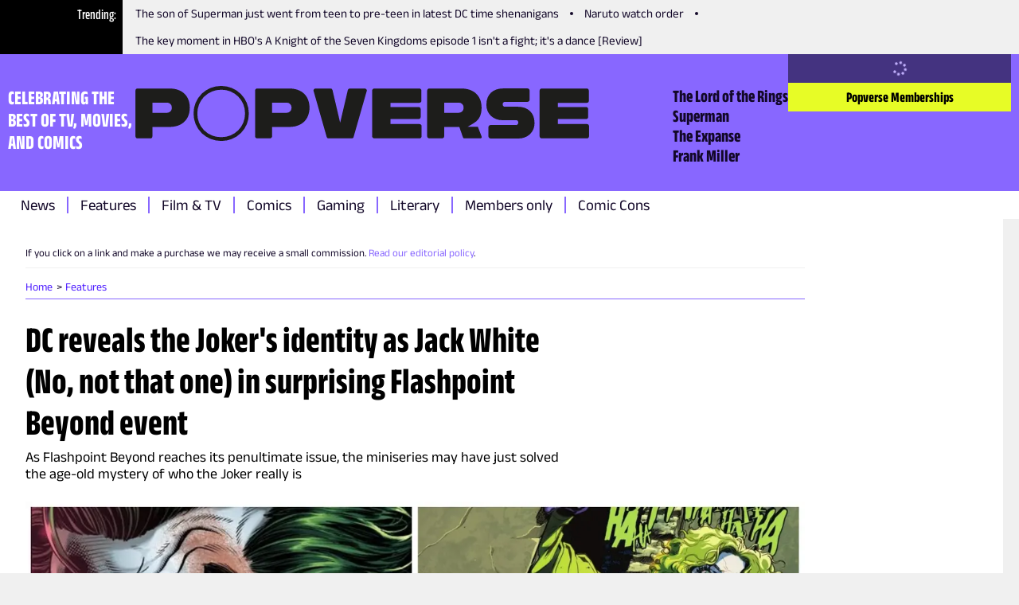

--- FILE ---
content_type: text/html; charset=utf-8
request_url: https://www.thepopverse.com/joker-identity-flashpoint-beyond-5-jack-white
body_size: 33085
content:
<!DOCTYPE html><html lang="en"><head><meta charSet="utf-8"/><meta name="viewport" content="width=device-width, initial-scale=1"/><link rel="preload" href="/_next/static/media/b59db18e66363b47-s.p.woff2" as="font" crossorigin="" type="font/woff2"/><link rel="preload" href="/_next/static/media/bb95cf3aa8d212e0-s.p.woff2" as="font" crossorigin="" type="font/woff2"/><link rel="preload" href="/_next/static/media/e61a83074cbc4be3-s.p.woff2" as="font" crossorigin="" type="font/woff2"/><link rel="preload" href="/_next/static/media/fc7be73edabdac7a-s.p.woff2" as="font" crossorigin="" type="font/woff2"/><link rel="preload" as="image" href="https://assets.reedpopcdn.com/0435_popverse-logo.svg"/><link rel="stylesheet" href="/_next/static/css/2d9da6da63e3de37.css" data-precedence="next"/><link rel="stylesheet" href="/_next/static/css/f3e971721fef8467.css" data-precedence="next"/><link rel="stylesheet" href="/_next/static/css/f7f21ed25ed1fd18.css" data-precedence="next"/><link rel="preload" as="script" fetchPriority="low" href="/_next/static/chunks/webpack-f04f288486812c98.js"/><script src="/_next/static/chunks/fd9d1056-ffd4874e0085e859.js" async=""></script><script src="/_next/static/chunks/69-66de2fbffe017d5f.js" async=""></script><script src="/_next/static/chunks/main-app-4cefd86fb02d4528.js" async=""></script><script src="/_next/static/chunks/703-4ca68eeb6e12e460.js" async=""></script><script src="/_next/static/chunks/app/global-error-db15aeee293f361c.js" async=""></script><script src="/_next/static/chunks/53c13509-7954f2b56c679c6c.js" async=""></script><script src="/_next/static/chunks/267-8b2058c3d1084ae9.js" async=""></script><script src="/_next/static/chunks/334-a5eb7f55ac81cb00.js" async=""></script><script src="/_next/static/chunks/app/layout-849b95fcd451f03c.js" async=""></script><script src="/_next/static/chunks/aaea2bcf-720157d109e7fdf4.js" async=""></script><script src="/_next/static/chunks/261-cf4daabae7113e73.js" async=""></script><script src="/_next/static/chunks/114-55e7d01ef894ff85.js" async=""></script><script src="/_next/static/chunks/457-0da6d8cec1688208.js" async=""></script><script src="/_next/static/chunks/228-5c592335306ce591.js" async=""></script><script src="/_next/static/chunks/app/page-4d1223e5a1735c60.js" async=""></script><link rel="preload" href="https://securepubads.g.doubleclick.net/tag/js/gpt.js" as="script"/><link rel="preload" href="https://assets.adobedtm.com/780ba0d13deb/35a8a32d8628/launch-ca7a137568d0.min.js" as="script"/><title>DC reveals the Joker&#x27;s identity as Jack White (No, not that one) in surprising Flashpoint Beyond event | Popverse</title><meta name="description" content="As Flashpoint Beyond reaches its penultimate issue, the miniseries may have just solved the age-old mystery of who the Joker really is"/><meta name="referrer" content="no-referrer-when-downgrade"/><meta name="robots" content="max-image-preview:large"/><link rel="canonical" href="https://www.thepopverse.com/joker-identity-flashpoint-beyond-5-jack-white"/><meta property="og:title" content="DC reveals the Joker&#x27;s identity as Jack White (No, not that one) in surprising Flashpoint Beyond event"/><meta property="og:description" content="As Flashpoint Beyond reaches its penultimate issue, the miniseries may have just solved the age-old mystery of who the Joker really is"/><meta property="og:url" content="https://www.thepopverse.com/joker-identity-flashpoint-beyond-5-jack-white/"/><meta property="og:site_name" content="Popverse"/><meta property="og:image" content="https://media.thepopverse.com/media/joker-identity-header-w5znrulatw5ehkfb450ge2p05a.jpg"/><meta property="og:image:width" content="1200"/><meta property="og:image:height" content="600"/><meta property="og:image:alt" content="DC reveals the Joker&#x27;s identity as Jack White (No, not that one) in surprising Flashpoint Beyond event"/><meta property="og:type" content="website"/><meta name="twitter:card" content="summary_large_image"/><meta name="twitter:site" content="@NY_Comic_Con"/><meta name="twitter:creator" content="@NY_Comic_Con"/><meta name="twitter:title" content="DC reveals the Joker&#x27;s identity as Jack White (No, not that one) in surprising Flashpoint Beyond event"/><meta name="twitter:description" content="As Flashpoint Beyond reaches its penultimate issue, the miniseries may have just solved the age-old mystery of who the Joker really is"/><meta name="twitter:image" content="https://media.thepopverse.com/media/joker-identity-header-w5znrulatw5ehkfb450ge2p05a.jpg"/><meta name="twitter:image:width" content="1200"/><meta name="twitter:image:height" content="600"/><meta name="twitter:image:alt" content="DC reveals the Joker&#x27;s identity as Jack White (No, not that one) in surprising Flashpoint Beyond event"/><link rel="icon" href="/favicon.ico" type="image/x-icon" sizes="16x16"/><link rel="icon" href="/icon1.png?d580a4bde995cf32" type="image/png" sizes="16x16"/><link rel="icon" href="/icon2.png?a14189941dbaf80e" type="image/png" sizes="32x32"/><link rel="icon" href="/icon3.png?a19a2e91bc3e7bea" type="image/png" sizes="48x48"/><link rel="apple-touch-icon" href="/apple-icon.png?b96384bc9cdcd85e" type="image/png" sizes="180x180"/><meta name="next-size-adjust"/><script src="/_next/static/chunks/polyfills-c67a75d1b6f99dc8.js" noModule=""></script></head><body class="__className_595ebb"><header class="header_root__41Q6L" role="banner"><nav class="trending_root__yhQlu"><span class="trending_label__hQ17t">Trending</span><ul class="trending_list__oKqYa"><li><a title="The son of Superman just went from teen to pre-teen in latest DC time shenanigans" href="/comics-dc-comics-superman-superboy-jon-kent-unlimited-april/">The son of Superman just went from teen to pre-teen in latest DC time shenanigans</a></li><li><a title="Naruto watch order" href="/naruto-anime-movies-episodes-watch-order-shippuden-boruto/">Naruto watch order</a></li><li><a title="The key moment in HBO&#x27;s A Knight of the Seven Kingdoms episode 1 isn&#x27;t a fight; it&#x27;s a dance [Review]" href="/tv-a-knight-of-the-seven-kingdoms-episode-1-review-peter-claffey-daniel-ings/">The key moment in HBO&#x27;s A Knight of the Seven Kingdoms episode 1 isn&#x27;t a fight; it&#x27;s a dance [Review]</a></li></ul></nav><div class="header_mainWrapper__XhP7c"><div class="header_infoWrapper__cVGq6"><p class="header_tagline__Xep8h">CELEBRATING THE BEST OF TV, MOVIES, AND COMICS</p><a class="header_logoWrapper__TSR03" href="/"><div class="header_logo__9b1Md"><svg xmlns="http://www.w3.org/2000/svg" width="100%" height="100%" viewBox="0 0 255.83 31.143"><defs><clipPath id="a"><path fill="#1d1d1b" d="M0 0h255.83v31.143H0z"></path></clipPath></defs><g clip-path="url(#a)" fill="#1d1d1b"><path d="M48.364 0a15.4 15.4 0 0 0-15.553 15.571 15.4 15.4 0 0 0 15.553 15.572 15.24 15.24 0 0 0 15.59-15.572A15.414 15.414 0 0 0 48.364 0m0 29.007a13.13 13.13 0 0 1-13.417-13.436A13.283 13.283 0 0 1 48.364 2.136a13.15 13.15 0 0 1 13.454 13.435 13.15 13.15 0 0 1-13.454 13.436M19.3 1.44H1.187c-.315 0-.617.125-.839.348A1.19 1.19 0 0 0 0 2.627v25.888c0 .315.125.617.348.839a1.19 1.19 0 0 0 .839.348h7.23A1.187 1.187 0 0 0 9.6 28.515V23.22h9.738c6.933 0 11.342-4.183 11.342-10.927S26.275 1.44 19.3 1.44m-1.579 13.754H9.6V9.467h8.08a2.655 2.655 0 0 1 2.079.757 2.66 2.66 0 0 1 .785 2.069 2.685 2.685 0 0 1-2.826 2.9M86.792 1.44H68.675c-.656 0-1.187.531-1.187 1.187v25.888c0 .656.531 1.187 1.187 1.187h7.23c.656 0 1.187-.531 1.187-1.187V23.22h9.738c6.933 0 11.342-4.183 11.342-10.927S93.764 1.44 86.792 1.44m-1.583 13.754h-8.118V9.467h8.08a2.655 2.655 0 0 1 2.079.757 2.66 2.66 0 0 1 .785 2.069 2.685 2.685 0 0 1-2.826 2.9m130.514-3.423-7.192.011a1.25 1.25 0 0 1-1.4-1.368 1.29 1.29 0 0 1 .35-1.037c.265-.277.64-.42 1.022-.392h12.6c.315 0 .617-.125.839-.348a1.19 1.19 0 0 0 .348-.839V2.584c0-.315-.125-.617-.348-.839a1.19 1.19 0 0 0-.839-.348h-13.824c-5.668 0-9.331 3.54-9.331 9.019a8.76 8.76 0 0 0 2.561 6.564 9.646 9.646 0 0 0 6.8 2.4H214.686a1.285 1.285 0 0 1 1.184 1.417 1.25 1.25 0 0 1-1.4 1.368h-14.193c-.315 0-.617.125-.839.348a1.19 1.19 0 0 0-.348.839v5.219c0 .315.125.617.348.839a1.19 1.19 0 0 0 .839.348h15.418a9.646 9.646 0 0 0 6.8-2.4 8.76 8.76 0 0 0 2.562-6.564c0-5.479-3.663-9.019-9.333-9.019M129.342 1.44h-8.437a1.14 1.14 0 0 0-1.111.882l-4.272 18.334h-.1L111.15 2.322a1.14 1.14 0 0 0-1.112-.882h-8.436a1.14 1.14 0 0 0-1.1 1.453l7.416 26.133a.93.93 0 0 0 .894.675h13.318a.93.93 0 0 0 .894-.675l7.416-26.133a1.14 1.14 0 0 0-1.1-1.453m30.88 20.161h-16.379v-2.826h15.852c.315 0 .617-.125.839-.348a1.19 1.19 0 0 0 .348-.839v-4.484c0-.315-.125-.617-.348-.839a1.19 1.19 0 0 0-.839-.348h-15.852V9.543h16.266c.315 0 .617-.125.839-.348a1.19 1.19 0 0 0 .348-.839V2.628c0-.315-.125-.617-.348-.839a1.19 1.19 0 0 0-.839-.348h-25.4c-.315 0-.617.125-.839.348a1.19 1.19 0 0 0-.348.839v25.888c0 .315.125.617.348.839a1.19 1.19 0 0 0 .839.348h25.517c.315 0 .617-.125.839-.348a1.19 1.19 0 0 0 .348-.839v-5.728c0-.315-.125-.617-.348-.839a1.19 1.19 0 0 0-.839-.348m94.418 0h-16.379v-2.826h15.852c.315 0 .617-.125.839-.348a1.19 1.19 0 0 0 .348-.839v-4.484c0-.315-.125-.617-.348-.839a1.19 1.19 0 0 0-.839-.348h-15.852V9.543h16.267a1.19 1.19 0 0 0 1.186-1.187V2.628c0-.315-.125-.617-.348-.839a1.19 1.19 0 0 0-.839-.348h-25.4c-.315 0-.617.125-.839.348a1.19 1.19 0 0 0-.348.839v25.888c0 .315.125.617.348.839a1.19 1.19 0 0 0 .839.348h25.517c.315 0 .617-.125.839-.348a1.19 1.19 0 0 0 .348-.839v-5.728c0-.315-.125-.617-.348-.839a1.19 1.19 0 0 0-.839-.348m-61.535 1.512h-5.728l3.367-1.984a8.8 8.8 0 0 0 4.238-6.006 16.4 16.4 0 0 0 .228-2.84c0-6.745-4.409-10.853-11.38-10.853h-18.114c-.315 0-.617.125-.839.348a1.19 1.19 0 0 0-.348.839v25.889c0 .315.125.617.348.839a1.19 1.19 0 0 0 .839.348h7.23c.315 0 .617-.125.839-.348a1.19 1.19 0 0 0 .348-.839v-5.295h8.529l2.081 5.994a.755.755 0 0 0 .713.507h9.1a.756.756 0 0 0 .62-.33.75.75 0 0 0 .08-.697zm-10.858-7.928h-8.118V9.462h8.08a2.655 2.655 0 0 1 2.079.757 2.66 2.66 0 0 1 .785 2.069 2.685 2.685 0 0 1-2.826 2.9"></path></g></svg></div></a><div class="header_secondaryNavWrapper__FR8us"><nav class="secondary-navigation_root__zskEO"><ul><li><a title="The Lord of the Rings" href="/universes/the-lord-of-the-rings/">The Lord of the Rings</a></li><li><a title="Superman" href="/characters/superman/">Superman</a></li><li><a title="The Expanse" href="/tv-shows/the-expanse/">The Expanse</a></li><li><a title="Frank Miller" href="/personas/frank-miller/">Frank Miller</a></li></ul></nav></div></div><div class="header_accountWrapper__LW4TR"><div class="account_root__HHMdv"><button type="button" disabled="" class="button_button__bmQqK button_large__Ckrea button_c-white__NVxDK button_black__lWbd9 button_center__UjVK4 button_loading__u_tas button_disabled__WIFfv button_normal__NVfGl" style="height:undefinedpx;width:undefinedpx"><svg stroke="currentColor" fill="currentColor" stroke-width="0" viewBox="0 0 512 512" data-testid="spinner" height="1em" width="1em" xmlns="http://www.w3.org/2000/svg"><path d="M304 48a48 48 0 1 0 -96 0 48 48 0 1 0 96 0zm0 416a48 48 0 1 0 -96 0 48 48 0 1 0 96 0zM48 304a48 48 0 1 0 0-96 48 48 0 1 0 0 96zm464-48a48 48 0 1 0 -96 0 48 48 0 1 0 96 0zM142.9 437A48 48 0 1 0 75 369.1 48 48 0 1 0 142.9 437zm0-294.2A48 48 0 1 0 75 75a48 48 0 1 0 67.9 67.9zM369.1 437A48 48 0 1 0 437 369.1 48 48 0 1 0 369.1 437z"></path></svg></button><a href="/memberships" target="_blank" aria-disabled="false" class="button_button__bmQqK button_large__Ckrea button_c-black__pQCQA button_secondary__0Q3qh button_left__9J_3p button_link__KDxhR button_bold__PlF7u account_subscribeBtn__NWWYR" style="height:undefinedpx;width:undefinedpx">Popverse Memberships</a></div></div><div class="header_menuBtnWrapper__l2eQe"><button type="button" class="button_button__bmQqK button_small__UdwP6 button_c-black__pQCQA button_transparent__7Nje4 button_center__UjVK4 button_iconLeft__2BhGi button_normal__NVfGl header_toggleBtn__M66cl" style="height:undefinedpx;width:undefinedpx" aria-label="Toggle main menu"><span class="button_iconLeft__2BhGi"><svg stroke="currentColor" fill="currentColor" stroke-width="0" viewBox="0 0 448 512" color="black" style="color:black" height="20" width="20" xmlns="http://www.w3.org/2000/svg"><path d="M0 96C0 78.3 14.3 64 32 64l384 0c17.7 0 32 14.3 32 32s-14.3 32-32 32L32 128C14.3 128 0 113.7 0 96zM0 256c0-17.7 14.3-32 32-32l384 0c17.7 0 32 14.3 32 32s-14.3 32-32 32L32 288c-17.7 0-32-14.3-32-32zM448 416c0 17.7-14.3 32-32 32L32 448c-17.7 0-32-14.3-32-32s14.3-32 32-32l384 0c17.7 0 32 14.3 32 32z"></path></svg></span>Menu</button></div></div><div class="header_primaryNavWrapper__KvaO4"><nav class="primary-navigation_root__8YSbO"><ul><li><a class="archive-news" title="News" href="/archive/news/">News</a></li><li><a class="archive-features" title="Features" href="/archive/features/">Features</a></li><li><a class="fandoms-film-tv" title="Film &amp; TV" href="/fandoms/film-tv/">Film &amp; TV</a></li><li><a class="comics" title="Comics" href="/comics/">Comics</a></li><li><a class="fandoms-gaming" title="Gaming" href="/fandoms/gaming/">Gaming</a></li><li><a class="fandoms-literary" title="Literary" href="/fandoms/literary/">Literary</a></li><li><a class="memberships-archive" title="Members only" href="/memberships/archive/">Members only</a></li><li><a class="events" title="Comic Cons" href="/events/">Comic Cons</a></li></ul></nav></div></header><main role="main"><article><div class="container_container__NHDUg"><div></div><div class="container_mainWrapper__2eHsV"><div class="container_content__36Br_"><div class="container"><div class="article_mainContent__bAXyt"><section class="article_disclaimer__GjRX0"><div class="htmlWrapper"><p>If you click on a link and make a purchase we may receive a small commission.<span>&nbsp;</span><a href="https://www.thepopverse.com/editorial-policy">Read our editorial policy</a>.</p></div></section><section class="article_breadcrumbs__hNLoz"><div class="breadcrumb_root__ZgQjA"><nav role="navigation" class="breadcrumb_breadcrumbs__5tluk"><ul role="list"><li role="listitem"><a role="link" title="Home" data-active="false" href="/">Home</a></li><li role="listitem"><a role="link" title="Features" data-active="false" href="/archive/features/">Features</a></li></ul></nav></div><div id="ad_article-mobile-mpu-banner" class="google-ad_wrapper__ZmhTR google-ad_desktopHidden__XbBG0 google-ad_hidden__XCejY"><div id="article-mobile-mpu-banner" class="google-ad_adWrapper__8Z7ag google-ad_center__byASz google-ad_hidden__XCejY"></div></div></section><section class="article_headline__FrTOj"><h1 class="heading_h1__OZvFr heading_left__sv5A9 heading_black__SSHWx heading_bold__Zj4MY">DC reveals the Joker&#x27;s identity as Jack White (No, not that one) in surprising Flashpoint Beyond event</h1></section><section class="article_strapline__IyJTk"><p class="paragraph_paragraph-mediumSize__E6jLE paragraph_paragraph-mediumLineHeight__J849c paragraph_paragraph-left__8Iid_ paragraph_paragraph-black__RmPZv paragraph_paragraph-normal___VGUe">As Flashpoint Beyond reaches its penultimate issue, the miniseries may have just solved the age-old mystery of who the Joker really is</p></section><section class="article_headlineImage__acvCy"><figure class="image_root__o6Ic_ image_center__Yc43_"><img alt="Joker" role="button" tabindex="0" loading="lazy" width="1920" height="1081" decoding="async" data-nimg="1" class="image_image__fHb59 image_clickable__sXjwj" style="color:transparent" sizes="100vw" srcSet="/_next/image?url=https%3A%2F%2Fmedia.thepopverse.com%2Fmedia%2Fjoker-identity-header-w5znrulatw5ehkfb450ge2p05a.jpg&amp;w=320&amp;q=75 320w, /_next/image?url=https%3A%2F%2Fmedia.thepopverse.com%2Fmedia%2Fjoker-identity-header-w5znrulatw5ehkfb450ge2p05a.jpg&amp;w=384&amp;q=75 384w, /_next/image?url=https%3A%2F%2Fmedia.thepopverse.com%2Fmedia%2Fjoker-identity-header-w5znrulatw5ehkfb450ge2p05a.jpg&amp;w=480&amp;q=75 480w, /_next/image?url=https%3A%2F%2Fmedia.thepopverse.com%2Fmedia%2Fjoker-identity-header-w5znrulatw5ehkfb450ge2p05a.jpg&amp;w=640&amp;q=75 640w, /_next/image?url=https%3A%2F%2Fmedia.thepopverse.com%2Fmedia%2Fjoker-identity-header-w5znrulatw5ehkfb450ge2p05a.jpg&amp;w=768&amp;q=75 768w, /_next/image?url=https%3A%2F%2Fmedia.thepopverse.com%2Fmedia%2Fjoker-identity-header-w5znrulatw5ehkfb450ge2p05a.jpg&amp;w=1024&amp;q=75 1024w, /_next/image?url=https%3A%2F%2Fmedia.thepopverse.com%2Fmedia%2Fjoker-identity-header-w5znrulatw5ehkfb450ge2p05a.jpg&amp;w=1280&amp;q=75 1280w" src="/_next/image?url=https%3A%2F%2Fmedia.thepopverse.com%2Fmedia%2Fjoker-identity-header-w5znrulatw5ehkfb450ge2p05a.jpg&amp;w=1280&amp;q=75"/><figcaption class="image_caption__dCyz4">Image credit: DC</figcaption></figure><!--$!--><template data-dgst="BAILOUT_TO_CLIENT_SIDE_RENDERING"></template><!--/$--></section><section class="article_sectAuthor__dvI8H"><div class="metadata_wrapper__hbSbt"><div class="avatar_avatar__gC1wK" style="width:70px;height:70px"><img alt="Sam Stone" loading="lazy" decoding="async" data-nimg="fill" style="position:absolute;height:100%;width:100%;left:0;top:0;right:0;bottom:0;object-fit:cover;color:transparent" sizes="100vw" srcSet="/_next/image?url=https%3A%2F%2Fmedia.thepopverse.com%2Fmedia%2Fsamstone-qmbbyiivy02fbey204aphimtvm.jpeg&amp;w=320&amp;q=75 320w, /_next/image?url=https%3A%2F%2Fmedia.thepopverse.com%2Fmedia%2Fsamstone-qmbbyiivy02fbey204aphimtvm.jpeg&amp;w=384&amp;q=75 384w, /_next/image?url=https%3A%2F%2Fmedia.thepopverse.com%2Fmedia%2Fsamstone-qmbbyiivy02fbey204aphimtvm.jpeg&amp;w=480&amp;q=75 480w, /_next/image?url=https%3A%2F%2Fmedia.thepopverse.com%2Fmedia%2Fsamstone-qmbbyiivy02fbey204aphimtvm.jpeg&amp;w=640&amp;q=75 640w, /_next/image?url=https%3A%2F%2Fmedia.thepopverse.com%2Fmedia%2Fsamstone-qmbbyiivy02fbey204aphimtvm.jpeg&amp;w=768&amp;q=75 768w, /_next/image?url=https%3A%2F%2Fmedia.thepopverse.com%2Fmedia%2Fsamstone-qmbbyiivy02fbey204aphimtvm.jpeg&amp;w=1024&amp;q=75 1024w, /_next/image?url=https%3A%2F%2Fmedia.thepopverse.com%2Fmedia%2Fsamstone-qmbbyiivy02fbey204aphimtvm.jpeg&amp;w=1280&amp;q=75 1280w" src="/_next/image?url=https%3A%2F%2Fmedia.thepopverse.com%2Fmedia%2Fsamstone-qmbbyiivy02fbey204aphimtvm.jpeg&amp;w=1280&amp;q=75"/></div><div class="meta-text_base__JCLnD"><div><strong data-slug="features">Features</strong> <span>by</span> <span><a href="/authors/sam-stone/">Sam Stone</a></span>, <span>Contributing writer</span></div><div>Published on <time dateTime="2022-10-03T21:32:31Z">Mon Oct 03 2022</time></div></div></div></section><section class="article_content__PGLcv article_articleContent__ae_e0" data-type="article_content"><div class="htmlWrapper"><p>
While Batman may hold an esteemed reputation as the DC Universe’s greatest detective, one mystery that has prominently confounded the Dark Knight for decades is the true identity of his greatest nemesis, the Joker. The search for the Joker’s identity before he became Gotham City’s greatest supervillain is one that began in Alan Moore and Brian Bolland’s seminal 1988 original graphic novel <a type="ext" rel="sponsored noopener" target="_blank" href="https://www.amazon.com/Batman-Killing-Joke-Deluxe-New-ebook/dp/B07XQK1C12/?tag=popverse-m-20">Batman: The Killing Joke</a>, which also presented a potential origin story for the Clown Prince of Crime. After years of revisions and retcons, the Joker’s identity apparently stands revealed and none other by the Joker of the Flashpoint Universe, the sinisterly twisted Martha Wayne.
</p>

<p>
The comic book miniseries Flashpoint Beyond – written by <a href="https://www.thepopverse.com/flashpoint-beyond-3-hypertime-spoilers">Geoff Johns, Tim Sheridan, and Jeremy Adams and illustrated by Xermanico and Mikel Janin</a> – not only returns to the alternate universe introduced by Johns and Andy Kubert in 2011’s <a type="ext" rel="sponsored noopener" target="_blank" href="https://www.amazon.com/Flashpoint-Geoff-Johns-ebook/dp/B009POHHPS/?tag=popverse-m-20">Flashpoint</a> but quietly places it in the midst of DC’s shifting and evolving multiverse. With a newfound insight on the nature of the multiverse and her counterparts on other worlds, Martha reveals to her husband Thomas Wayne, the Batman of this universe, that the Joker of the prime DCU is named Jack Oswald White. And this particular revelation comes with the seeming confirmation of past Joker origin stories as Martha’s unique insight finally answers a longstanding mystery that even her superhero son struggled to solve.
</p>

<p>
<h2>The Joker’s identity revealed?</h2>


</div><figure class="image_root__o6Ic_ image_right__5rqU9"><img alt="Joker" role="button" tabindex="0" loading="lazy" width="1920" height="2952" decoding="async" data-nimg="1" class="image_image__fHb59 image_clickable__sXjwj" style="color:transparent" sizes="100vw" srcSet="/_next/image?url=https%3A%2F%2Fmedia.thepopverse.com%2Fmedia%2Fjoker-flashpoint-beyond-1-afpourooewtfhg3fig0m1rqe3e.jpeg&amp;w=320&amp;q=75 320w, /_next/image?url=https%3A%2F%2Fmedia.thepopverse.com%2Fmedia%2Fjoker-flashpoint-beyond-1-afpourooewtfhg3fig0m1rqe3e.jpeg&amp;w=384&amp;q=75 384w, /_next/image?url=https%3A%2F%2Fmedia.thepopverse.com%2Fmedia%2Fjoker-flashpoint-beyond-1-afpourooewtfhg3fig0m1rqe3e.jpeg&amp;w=480&amp;q=75 480w, /_next/image?url=https%3A%2F%2Fmedia.thepopverse.com%2Fmedia%2Fjoker-flashpoint-beyond-1-afpourooewtfhg3fig0m1rqe3e.jpeg&amp;w=640&amp;q=75 640w, /_next/image?url=https%3A%2F%2Fmedia.thepopverse.com%2Fmedia%2Fjoker-flashpoint-beyond-1-afpourooewtfhg3fig0m1rqe3e.jpeg&amp;w=768&amp;q=75 768w, /_next/image?url=https%3A%2F%2Fmedia.thepopverse.com%2Fmedia%2Fjoker-flashpoint-beyond-1-afpourooewtfhg3fig0m1rqe3e.jpeg&amp;w=1024&amp;q=75 1024w, /_next/image?url=https%3A%2F%2Fmedia.thepopverse.com%2Fmedia%2Fjoker-flashpoint-beyond-1-afpourooewtfhg3fig0m1rqe3e.jpeg&amp;w=1280&amp;q=75 1280w" src="/_next/image?url=https%3A%2F%2Fmedia.thepopverse.com%2Fmedia%2Fjoker-flashpoint-beyond-1-afpourooewtfhg3fig0m1rqe3e.jpeg&amp;w=1280&amp;q=75"/><figcaption class="image_caption__dCyz4">Image credit: DC</figcaption></figure><!--$!--><template data-dgst="BAILOUT_TO_CLIENT_SIDE_RENDERING"></template><!--/$--><div id="ad_article-content-banner-1" class="google-ad_wrapper__ZmhTR google-ad_hidden__XCejY"><div id="article-content-banner-1" class="google-ad_adWrapper__8Z7ag google-ad_center__byASz google-ad_hidden__XCejY" style="height:250px"></div></div><div class="htmlWrapper">


<p>
Flashpoint Beyond takes place in a divergent timeline created when Barry Allen prevented the Reverse-Flash from murdering his mother, unintentionally leading to a world where many of the DCU’s greatest heroes never fulfilled their destinies while globe was consumed by a conflict between the Amazons and Atlanteans. In a twist from the original 2011 crossover event, Flashpoint Beyond has Barry die in an attempt to regain his connection to the Speed Force rather than having his powers restored and undoing the damage to the timeline.
</p>

<p>
Without the Flash present to restore the DCU, the <a href="https://www.thepopverse.com/flashpoint-beyond-clockwork-killer-identity-batman-bruce-wayne">Joker begins killing time-travelers</a> capable of similarly undoing the reality that she and her husband inhabit. Prior to murdering Psycho-Pirate, Martha interrogated him to learn as much about the main DCU as she could, including about her son Bruce Wayne’s exploits as Batman in the DCU timeline. Armed with this knowledge, Martha confronts Thomas and taunts him with the background of the DCU Joker and how he fared in the Flashpoint Universe.
</p>

<p>
According to Martha, Jack White is a failed standup comedian who got a job as a janitor at Wayne Casinos, Thomas’ illicit empire in Gotham that secretly finances his activities as this world’s Batman. With Xermanico’s art evoking Bolland’s depiction of the comedian and his wife in The Killing Joke before their tragic fate, Jack’s wife survives to give birth to their son, with the couple happily raising him in Gotham. Despite their struggling financial status in the harsh city, Martha observes that Jack and his wife are happier than she and Thomas ever were, going as far as to spare him when she personally destroyed the casinos to get back at her superhero husband.
</p>

<p>
<h2>The Joker’s fluid origin story</h2>


</div><figure class="image_root__o6Ic_ image_center__Yc43_"><img alt="Joker" role="button" tabindex="0" loading="lazy" width="2335" height="1080" decoding="async" data-nimg="1" class="image_image__fHb59 image_clickable__sXjwj" style="color:transparent" sizes="100vw" srcSet="/_next/image?url=https%3A%2F%2Fmedia.thepopverse.com%2Fmedia%2Fjoker-multiple-choice-1-tmqf2ffcc0qefly5wl1nqndyza.jpeg&amp;w=320&amp;q=75 320w, /_next/image?url=https%3A%2F%2Fmedia.thepopverse.com%2Fmedia%2Fjoker-multiple-choice-1-tmqf2ffcc0qefly5wl1nqndyza.jpeg&amp;w=384&amp;q=75 384w, /_next/image?url=https%3A%2F%2Fmedia.thepopverse.com%2Fmedia%2Fjoker-multiple-choice-1-tmqf2ffcc0qefly5wl1nqndyza.jpeg&amp;w=480&amp;q=75 480w, /_next/image?url=https%3A%2F%2Fmedia.thepopverse.com%2Fmedia%2Fjoker-multiple-choice-1-tmqf2ffcc0qefly5wl1nqndyza.jpeg&amp;w=640&amp;q=75 640w, /_next/image?url=https%3A%2F%2Fmedia.thepopverse.com%2Fmedia%2Fjoker-multiple-choice-1-tmqf2ffcc0qefly5wl1nqndyza.jpeg&amp;w=768&amp;q=75 768w, /_next/image?url=https%3A%2F%2Fmedia.thepopverse.com%2Fmedia%2Fjoker-multiple-choice-1-tmqf2ffcc0qefly5wl1nqndyza.jpeg&amp;w=1024&amp;q=75 1024w, /_next/image?url=https%3A%2F%2Fmedia.thepopverse.com%2Fmedia%2Fjoker-multiple-choice-1-tmqf2ffcc0qefly5wl1nqndyza.jpeg&amp;w=1280&amp;q=75 1280w" src="/_next/image?url=https%3A%2F%2Fmedia.thepopverse.com%2Fmedia%2Fjoker-multiple-choice-1-tmqf2ffcc0qefly5wl1nqndyza.jpeg&amp;w=1280&amp;q=75"/><figcaption class="image_caption__dCyz4">Image credit: DC</figcaption></figure><!--$!--><template data-dgst="BAILOUT_TO_CLIENT_SIDE_RENDERING"></template><!--/$--><div id="ad_article-content-banner-3" class="google-ad_wrapper__ZmhTR google-ad_hidden__XCejY"><div id="article-content-banner-3" class="google-ad_adWrapper__8Z7ag google-ad_center__byASz google-ad_hidden__XCejY" style="height:250px"></div></div><div class="htmlWrapper">


<p>
The first exploration of the Joker’s possible origin story was depicted in 1951’s <a type="ext" rel="sponsored noopener" target="_blank" href="https://www.amazon.com/Batman-Fifties-1940-2011-Don-Cameron-ebook/dp/B09C93GBT6/?tag=popverse-m-20">Detective Comics #168</a> by Bill Finger, Lew Sayre Schwartz, Win Mortimer, and George Roussos. In this tale, the Joker was introduced as a factory worker who takes on a criminal persona known as the Red Hood. The Red Hood dove into a vat of chemicals to evade Batman and Robin during a botched heist at the Ace Playing Card Company and emerged bleached and driven insane, taking on the moniker of the maniacal Joker.
</p>

<p>
This origin was expanded upon in The Killing Joke, with the factory worker given a background as a failed standup comedian who agrees to take on the Red Hood persona when approached by two mobsters to rob the factory in order to support his pregnant wife. Deciding to carry out the heist after learning his wife and unborn child were killed in a freak accident, the robbery was foiled by Batman, with the Joker accidentally falling into a vat of accident in the chaos. Emerging permanently deformed by the chemicals and still reeling from the loss of his wife, the Red Hood’s sanity finally snapped, resulting in the Joker being born on that fateful night.
</p>

<p>
Moore and Bolland’s background for the supervillain has been touched on by subsequent comic book stories, with the 2004 storyline “<a type="ext" rel="sponsored noopener" target="_blank" href="https://www.amazon.com/gp/product/B07L9JR411/?tag=popverse-m-20">Pushback</a>,” by A.J. Lieberman, Al Barrionuevo, and Francis Portela, giving the failed comic the first name Jack prior to his transformation. The 2007 storyline “<a type="ext" rel="sponsored noopener" target="_blank" href="https://www.amazon.com/gp/product/B00THJR4D6/?tag=popverse-m-20">Lovers & Madmen</a>” retained the Joker’s civilian name as Jack while suggesting he was a criminal all along, who became obsessed with Batman before his monstrous metamorphosis.
</p>

<p>
The first appearance of the Jack moniker for the Joker in any medium, of course, is in the 1989 Batman film, with Jack Nicholson’s Joker depicted as a mob enforcer named Jack Napier prior to his impromptu chemical bath. This identity and background is maintained in early episodes of Batman: The Animated Series and the alternate universe comic book series <a type="ext" rel="sponsored noopener" target="_blank" href="https://www.amazon.com/Batman-White-Knight-Sean-Murphy-ebook/dp/B07CQ2FNFY/?tag=popverse-m-20">Batman: White Knight</a> by Sean Gordon Murphy.
</p>

<p>
<h2>Implications in the main DCU</h2>

</div><figure class="image_root__o6Ic_ image_center__Yc43_"><img alt="Joker" role="button" tabindex="0" loading="lazy" width="1920" height="1080" decoding="async" data-nimg="1" class="image_image__fHb59 image_clickable__sXjwj" style="color:transparent" sizes="100vw" srcSet="/_next/image?url=https%3A%2F%2Fmedia.thepopverse.com%2Fmedia%2Fjoker-jim-lee-1-p11b1adosoafrokluckgw5jgrm.jpeg&amp;w=320&amp;q=75 320w, /_next/image?url=https%3A%2F%2Fmedia.thepopverse.com%2Fmedia%2Fjoker-jim-lee-1-p11b1adosoafrokluckgw5jgrm.jpeg&amp;w=384&amp;q=75 384w, /_next/image?url=https%3A%2F%2Fmedia.thepopverse.com%2Fmedia%2Fjoker-jim-lee-1-p11b1adosoafrokluckgw5jgrm.jpeg&amp;w=480&amp;q=75 480w, /_next/image?url=https%3A%2F%2Fmedia.thepopverse.com%2Fmedia%2Fjoker-jim-lee-1-p11b1adosoafrokluckgw5jgrm.jpeg&amp;w=640&amp;q=75 640w, /_next/image?url=https%3A%2F%2Fmedia.thepopverse.com%2Fmedia%2Fjoker-jim-lee-1-p11b1adosoafrokluckgw5jgrm.jpeg&amp;w=768&amp;q=75 768w, /_next/image?url=https%3A%2F%2Fmedia.thepopverse.com%2Fmedia%2Fjoker-jim-lee-1-p11b1adosoafrokluckgw5jgrm.jpeg&amp;w=1024&amp;q=75 1024w, /_next/image?url=https%3A%2F%2Fmedia.thepopverse.com%2Fmedia%2Fjoker-jim-lee-1-p11b1adosoafrokluckgw5jgrm.jpeg&amp;w=1280&amp;q=75 1280w" src="/_next/image?url=https%3A%2F%2Fmedia.thepopverse.com%2Fmedia%2Fjoker-jim-lee-1-p11b1adosoafrokluckgw5jgrm.jpeg&amp;w=1280&amp;q=75"/><figcaption class="image_caption__dCyz4">Image credit: DC</figcaption></figure><!--$!--><template data-dgst="BAILOUT_TO_CLIENT_SIDE_RENDERING"></template><!--/$--><div id="ad_article-content-banner-5" class="google-ad_wrapper__ZmhTR google-ad_hidden__XCejY"><div id="article-content-banner-5" class="google-ad_adWrapper__8Z7ag google-ad_center__byASz google-ad_hidden__XCejY" style="height:250px"></div></div><div class="htmlWrapper">



<p>
It is unclear how much of Martha’s claim is true; the Joker isn’t particularly known for being a reliable narrator in any universe. That said, all the previously existing elements sprinkled in the Joker’s backstory throughout the DCU align with her explanation. Johns and Jason Fabok’s DC Black Label miniseries <a type="ext" rel="sponsored noopener" target="_blank" href="https://www.amazon.com/Batman-Three-Jokers-Geoff-Johns-ebook/dp/B08LW3QLD7/?tag=popverse-m-20">Batman: Three Jokers</a> incorporated much of Moore and Bolland’s origin story into their tale, while suggesting there were three different individuals using the Joker name as they menaced Gotham.
</p>

<p>
Three Jokers followed up a loose end from Johns and Fabok’s “<a type="ext" rel="sponsored noopener" target="_blank" href="https://www.amazon.com/Justice-League-Darkseid-War-Essential-ebook/dp/B07HKQLDX1/?tag=popverse-m-20">Justice League: Darkseid War</a>,” with Batman using the omnipotent Mobius Chair to learn that there were three active Clown Princes of Crime, investigating the matter with Batgirl and Jason Todd. Though Three Jokers’ place in DCU continuity is <a href="https://www.cbr.com/geoff-johns-batman-three-jokers-dc-continuity/">nebulously undefined</a>, the story ended with the shocking revelation that Batman had used his detective skills to determine the Joker’s identity years ago – though he doesn’t divulge a name – along with the reveal that the Joker’s wife and child had secretly faked their deaths and lived in relative safety under assumed identities in Alaska.
</p>

<p>
Despite being relegated to an alternate timeline, Flashpoint Beyond has featured a wide scope spanning the Omniverse and Hypertime, with surprising links to what’s currently occurring in the main DCU. Revealing the Joker’s true identity may be the biggest consequence for the DCU to spring from Flashpoint Beyond but, with one issue to go and this world’s Joker still on the loose, even more shocking twists may be in store for the multiverse.
</p>

<p>
Written by Geoff Johns, Tim Sheridan, and Jeremy Adams, illustrated by Xermanico and Mikel Janin, colored by Romulo Fajardo, Jr. and Jordie Bellaire, and lettered by Rob Leigh, <a type="ext" rel="sponsored noopener" target="_blank" href="https://www.amazon.com/Flashpoint-Beyond-5-Geoff-Johns-ebook/dp/B0B8TGSBYC/?tag=popverse-m-20">Flashpoint Beyond #5</a> is on sale now from DC Comics. The miniseries ends with Flashpoint Beyond #6, on sale Oct. 4.
</p></div></section><section class="article_followPopverse__7HoG8"><div id="ad_article-content-end-banner" class="google-ad_wrapper__ZmhTR google-ad_hidden__XCejY"><div id="article-content-end-banner" class="google-ad_adWrapper__8Z7ag google-ad_center__byASz google-ad_hidden__XCejY" style="height:250px"></div></div><div class="follow-popverse_wrapper__4yUuo"><p class="paragraph_paragraph-smallSize___QW_3 paragraph_paragraph-mediumLineHeight__J849c paragraph_paragraph-left__8Iid_ paragraph_paragraph-black__RmPZv paragraph_paragraph-normal___VGUe">Follow Popverse for upcoming event coverage and news</p><ul role="list" class="social-media_navSocial__GPe6h"><li role="listitem"><a target="_blank" href="https://www.facebook.com/popversesays" rel="noopener" class="social-media_normal__v0Ss6 social-media_black__8UYRj" role="link" data-type="facebook" aria-label=""><svg stroke="currentColor" fill="currentColor" stroke-width="0" viewBox="0 0 512 512" height="14" width="14" xmlns="http://www.w3.org/2000/svg"><path d="M512 256C512 114.6 397.4 0 256 0S0 114.6 0 256C0 376 82.7 476.8 194.2 504.5V334.2H141.4V256h52.8V222.3c0-87.1 39.4-127.5 125-127.5c16.2 0 44.2 3.2 55.7 6.4V172c-6-.6-16.5-1-29.6-1c-42 0-58.2 15.9-58.2 57.2V256h83.6l-14.4 78.2H287V510.1C413.8 494.8 512 386.9 512 256h0z"></path></svg></a></li><li role="listitem"><a target="_blank" href="https://twitter.com/popversesays" rel="noopener" class="social-media_normal__v0Ss6 social-media_black__8UYRj" role="link" data-type="twitter" aria-label="Follow  on Twitter"><svg stroke="currentColor" fill="currentColor" stroke-width="0" viewBox="0 0 512 512" height="14" width="14" xmlns="http://www.w3.org/2000/svg"><path d="M389.2 48h70.6L305.6 224.2 487 464H345L233.7 318.6 106.5 464H35.8L200.7 275.5 26.8 48H172.4L272.9 180.9 389.2 48zM364.4 421.8h39.1L151.1 88h-42L364.4 421.8z"></path></svg></a></li><li role="listitem"><a target="_blank" href="https://www.instagram.com/popversesays/" rel="noopener" class="social-media_normal__v0Ss6 social-media_black__8UYRj" role="link" data-type="instagram" aria-label="Follow  on Instagram"><svg stroke="currentColor" fill="currentColor" stroke-width="0" viewBox="0 0 448 512" height="14" width="14" xmlns="http://www.w3.org/2000/svg"><path d="M224.1 141c-63.6 0-114.9 51.3-114.9 114.9s51.3 114.9 114.9 114.9S339 319.5 339 255.9 287.7 141 224.1 141zm0 189.6c-41.1 0-74.7-33.5-74.7-74.7s33.5-74.7 74.7-74.7 74.7 33.5 74.7 74.7-33.6 74.7-74.7 74.7zm146.4-194.3c0 14.9-12 26.8-26.8 26.8-14.9 0-26.8-12-26.8-26.8s12-26.8 26.8-26.8 26.8 12 26.8 26.8zm76.1 27.2c-1.7-35.9-9.9-67.7-36.2-93.9-26.2-26.2-58-34.4-93.9-36.2-37-2.1-147.9-2.1-184.9 0-35.8 1.7-67.6 9.9-93.9 36.1s-34.4 58-36.2 93.9c-2.1 37-2.1 147.9 0 184.9 1.7 35.9 9.9 67.7 36.2 93.9s58 34.4 93.9 36.2c37 2.1 147.9 2.1 184.9 0 35.9-1.7 67.7-9.9 93.9-36.2 26.2-26.2 34.4-58 36.2-93.9 2.1-37 2.1-147.8 0-184.8zM398.8 388c-7.8 19.6-22.9 34.7-42.6 42.6-29.5 11.7-99.5 9-132.1 9s-102.7 2.6-132.1-9c-19.6-7.8-34.7-22.9-42.6-42.6-11.7-29.5-9-99.5-9-132.1s-2.6-102.7 9-132.1c7.8-19.6 22.9-34.7 42.6-42.6 29.5-11.7 99.5-9 132.1-9s102.7-2.6 132.1 9c19.6 7.8 34.7 22.9 42.6 42.6 11.7 29.5 9 99.5 9 132.1s2.7 102.7-9 132.1z"></path></svg></a></li></ul></div></section><section class="article_content__PGLcv article_withBorder__E_BaR"><div class="about-author_wrapper__rRKM7 about-author_center__IoUvr about-author_pyLarge__wrcbS"><div class="about-author_summary__LTLMV"><div class="avatar_avatar__gC1wK" style="width:40px;height:40px"><img alt="Sam Stone" loading="lazy" decoding="async" data-nimg="fill" style="position:absolute;height:100%;width:100%;left:0;top:0;right:0;bottom:0;object-fit:cover;color:transparent" sizes="100vw" srcSet="/_next/image?url=https%3A%2F%2Fmedia.thepopverse.com%2Fmedia%2Fsamstone-qmbbyiivy02fbey204aphimtvm.jpeg&amp;w=320&amp;q=75 320w, /_next/image?url=https%3A%2F%2Fmedia.thepopverse.com%2Fmedia%2Fsamstone-qmbbyiivy02fbey204aphimtvm.jpeg&amp;w=384&amp;q=75 384w, /_next/image?url=https%3A%2F%2Fmedia.thepopverse.com%2Fmedia%2Fsamstone-qmbbyiivy02fbey204aphimtvm.jpeg&amp;w=480&amp;q=75 480w, /_next/image?url=https%3A%2F%2Fmedia.thepopverse.com%2Fmedia%2Fsamstone-qmbbyiivy02fbey204aphimtvm.jpeg&amp;w=640&amp;q=75 640w, /_next/image?url=https%3A%2F%2Fmedia.thepopverse.com%2Fmedia%2Fsamstone-qmbbyiivy02fbey204aphimtvm.jpeg&amp;w=768&amp;q=75 768w, /_next/image?url=https%3A%2F%2Fmedia.thepopverse.com%2Fmedia%2Fsamstone-qmbbyiivy02fbey204aphimtvm.jpeg&amp;w=1024&amp;q=75 1024w, /_next/image?url=https%3A%2F%2Fmedia.thepopverse.com%2Fmedia%2Fsamstone-qmbbyiivy02fbey204aphimtvm.jpeg&amp;w=1280&amp;q=75 1280w" src="/_next/image?url=https%3A%2F%2Fmedia.thepopverse.com%2Fmedia%2Fsamstone-qmbbyiivy02fbey204aphimtvm.jpeg&amp;w=1280&amp;q=75"/></div><div class="about-author_infoWrapper__JD2dI"><p class="paragraph_paragraph-smallSize___QW_3 paragraph_paragraph-mediumLineHeight__J849c paragraph_paragraph-left__8Iid_ paragraph_paragraph-black__RmPZv paragraph_paragraph-normal___VGUe about-author_info___8_em"><span><a href="/authors/sam-stone/">Sam Stone</a>: <!-- --> <!-- -->Sam Stone is an entertainment journalist based out of the Washington, D.C. area that has been working in the industry since 2016. Starting out as a columnist for the Image Comics preview magazine Image+, Sam also translated the Eisner Award nominated-Beowulf for the publisher. Sam has since written for CBR, Looper, and Marvel.com, with a penchant for Star Trek, Nintendo, and martial arts movies.</span></p></div></div></div></section><section id="custom__article" class="article_comments___rZvx"><div class="comments_pb_md__KC_1h"><h3 class="heading_h4__gUBTx heading_left__sv5A9 heading_black__SSHWx heading_normal__JGP2S comments_mb_xs__qPqRc comments_uppercase__b8YJG comments_bold__6kO2O">Comments</h3><div class="comments_wrapperInactiveAccount__zXIKs"><p class="paragraph_paragraph-smallSize___QW_3 paragraph_paragraph-mediumLineHeight__J849c paragraph_paragraph-left__8Iid_ paragraph_paragraph-black__RmPZv paragraph_paragraph-normal___VGUe comments_text__F8CSO">Want to join the discussion? Please activate your account first.<!-- --> <br/>Visit<!-- --> <span class="comments_c_primary__JjI4i comments_bold__6kO2O comments_underline__xzIRc comments_cursor_pointer__ci6HC">Reedpop ID</span> <!-- -->if you need to resend the confirmation email.</p></div><a href="/joker-identity-flashpoint-beyond-5-jack-white?view=comments" target="_self" aria-disabled="false" class="button_button__bmQqK button_c-white__NVxDK button_primary__oFyb6 button_center__UjVK4 button_link__KDxhR button_normal__NVfGl" style="height:undefinedpx;width:undefinedpx">View Comments (<!-- -->0<!-- -->)</a></div><section class="comments_reviewPolicy__wsxnC"><p class="paragraph_paragraph-mediumSize__E6jLE paragraph_paragraph-mediumLineHeight__J849c paragraph_paragraph-left__8Iid_ paragraph_paragraph-black__RmPZv paragraph_paragraph-normal___VGUe">Find out how we conduct our review by reading our<!-- --> <a href="/review-policy">review policy</a></p></section></section><section class="article_content__PGLcv"><div class="login_wrapper__ycZBB"><div class="login_col_left__NzCml"><h3 class="heading_h2__UKPyF heading_left__sv5A9 heading_black__SSHWx heading_bold__Zj4MY">Let Popverse be your tour guide through the wilderness of pop culture</h3><p class="paragraph_paragraph-mediumSize__E6jLE paragraph_paragraph-mediumLineHeight__J849c paragraph_paragraph-left__8Iid_ paragraph_paragraph-black__RmPZv paragraph_paragraph-normal___VGUe">Sign in and let us help you find your new favorite thing.</p><div class="login_flex__suu_P login_mt_sm__moVqF"><button aria-label="google" aria-labelledby="google" title="google" class="login_google__hz7cF"><svg stroke="currentColor" fill="currentColor" stroke-width="0" viewBox="0 0 488 512" height="20" width="20" xmlns="http://www.w3.org/2000/svg"><path d="M488 261.8C488 403.3 391.1 504 248 504 110.8 504 0 393.2 0 256S110.8 8 248 8c66.8 0 123 24.5 166.3 64.9l-67.5 64.9C258.5 52.6 94.3 116.6 94.3 256c0 86.5 69.1 156.6 153.7 156.6 98.2 0 135-70.4 140.8-106.9H248v-85.3h236.1c2.3 12.7 3.9 24.9 3.9 41.4z"></path></svg>Sign in with Google</button><div class="login_flex__suu_P"><button aria-label="facebook" aria-labelledby="facebook" title="facebook" data-testid="facebook" class="login_square__XL_Av login_facebook__pGaJR"><svg stroke="currentColor" fill="currentColor" stroke-width="0" viewBox="0 0 512 512" height="20" width="20" xmlns="http://www.w3.org/2000/svg"><path d="M512 256C512 114.6 397.4 0 256 0S0 114.6 0 256C0 376 82.7 476.8 194.2 504.5V334.2H141.4V256h52.8V222.3c0-87.1 39.4-127.5 125-127.5c16.2 0 44.2 3.2 55.7 6.4V172c-6-.6-16.5-1-29.6-1c-42 0-58.2 15.9-58.2 57.2V256h83.6l-14.4 78.2H287V510.1C413.8 494.8 512 386.9 512 256h0z"></path></svg></button><button aria-label="twitter" aria-labelledby="twitter" title="twitter" data-testid="twitter" class="login_square__XL_Av login_twitter__XaWgh"><svg stroke="currentColor" fill="currentColor" stroke-width="0" viewBox="0 0 448 512" height="20" width="20" xmlns="http://www.w3.org/2000/svg"><path d="M64 32C28.7 32 0 60.7 0 96V416c0 35.3 28.7 64 64 64H384c35.3 0 64-28.7 64-64V96c0-35.3-28.7-64-64-64H64zm297.1 84L257.3 234.6 379.4 396H283.8L209 298.1 123.3 396H75.8l111-126.9L69.7 116h98l67.7 89.5L313.6 116h47.5zM323.3 367.6L153.4 142.9H125.1L296.9 367.6h26.3z"></path></svg></button><button aria-label="reedit" aria-labelledby="reedit" title="reedit" data-testid="reedit" class="login_square__XL_Av login_reedit__uNVJI"><svg stroke="currentColor" fill="currentColor" stroke-width="0" viewBox="0 0 512 512" height="20" width="20" xmlns="http://www.w3.org/2000/svg"><path d="M373 138.6c-25.2 0-46.3-17.5-51.9-41l0 0c-30.6 4.3-54.2 30.7-54.2 62.4l0 .2c47.4 1.8 90.6 15.1 124.9 36.3c12.6-9.7 28.4-15.5 45.5-15.5c41.3 0 74.7 33.4 74.7 74.7c0 29.8-17.4 55.5-42.7 67.5c-2.4 86.8-97 156.6-213.2 156.6S45.5 410.1 43 323.4C17.6 311.5 0 285.7 0 255.7c0-41.3 33.4-74.7 74.7-74.7c17.2 0 33 5.8 45.7 15.6c34-21.1 76.8-34.4 123.7-36.4l0-.3c0-44.3 33.7-80.9 76.8-85.5C325.8 50.2 347.2 32 373 32c29.4 0 53.3 23.9 53.3 53.3s-23.9 53.3-53.3 53.3zM157.5 255.3c-20.9 0-38.9 20.8-40.2 47.9s17.1 38.1 38 38.1s36.6-9.8 37.8-36.9s-14.7-49.1-35.7-49.1zM395 303.1c-1.2-27.1-19.2-47.9-40.2-47.9s-36.9 22-35.7 49.1c1.2 27.1 16.9 36.9 37.8 36.9s39.3-11 38-38.1zm-60.1 70.8c1.5-3.6-1-7.7-4.9-8.1c-23-2.3-47.9-3.6-73.8-3.6s-50.8 1.3-73.8 3.6c-3.9 .4-6.4 4.5-4.9 8.1c12.9 30.8 43.3 52.4 78.7 52.4s65.8-21.6 78.7-52.4z"></path></svg></button></div><button aria-label="email" aria-labelledby="email" title="email" class="login_email__5exQv"><span class="login_email__5exQv">Sign in with email</span></button></div></div><div class="login_col_right__WkOB1"><span class="login_wrapperImage__3W4cD"><img alt="login" loading="lazy" width="400" height="400" decoding="async" data-nimg="1" style="color:transparent" srcSet="/_next/image?url=%2Fstatic%2Fplaceholder.webp&amp;w=480&amp;q=75 1x, /_next/image?url=%2Fstatic%2Fplaceholder.webp&amp;w=1024&amp;q=75 2x" src="/_next/image?url=%2Fstatic%2Fplaceholder.webp&amp;w=1024&amp;q=75"/></span></div></div></section><section class="article_content__PGLcv article_relatedTopics__goK_c"><div class="related-topics_wrapper__cDnUS"><h3 class="heading_h3__WWFtd heading_left__sv5A9 heading_black__SSHWx heading_bold__Zj4MY related-topics_w_150__ec304 related-topics_uppercase__19UBH">Related Topics</h3><ul role="list" class="related-topics_list__hvPJI"><li role="listitem"><a role="link" href="/fandoms/dc/">DC</a></li><li role="listitem"><a role="link" href="/companies/dc-comics/">DC Comics</a></li><li role="listitem"><a role="link" href="/characters/the-joker/">The Joker</a></li></ul></div></section></div></div></div><div class="container_rightBanner__Z8Pa6" style="margin-top:0;margin-right:-13px"><div style="margin:0"></div></div></div><div class="container_bottomWrapper__5v1U3"><div id="ad_article-shelves-banner" class="google-ad_wrapper__ZmhTR google-ad_hidden__XCejY"><div id="article-shelves-banner" class="google-ad_adWrapper__8Z7ag google-ad_center__byASz google-ad_hidden__XCejY" style="height:250px"></div></div><section class="article_carousel__lGgDe"><div class="articles-shelf-carousel_root__QHBRX"><div class="title_root__U7aZn"><h1>More Features</h1></div><div class="carousel_root__jPh5Q"><div class="carousel_container__nkoIu"><div class="carousel_items__ti40A"><div class="articles-shelf-carousel_slide__LUgGZ"><a role="link" class="articles-shelf-carousel_link__GW13R" href="/tv-a-knight-of-the-seven-kingdoms-season-1-george-rr-martin-dunk-egg-hedge-knight-novella-differences/" title="The biggest differences between A Knight of the Seven Kingdoms and George R.R. Martin&#x27;s The Hedge Knight (so far)"><img alt="" loading="lazy" width="291" height="164" decoding="async" data-nimg="1" class="articles-shelf-carousel_thumbnail__67lFX" style="color:transparent" srcSet="/_next/image?url=https%3A%2F%2Fmedia.thepopverse.com%2Fmedia%2Fa-knight-of-the-seven-kingdoms-differences-hedge-knight-3jwnuzqzhnkfbciwjwhfkbvzsq.png&amp;w=320&amp;q=75 1x, /_next/image?url=https%3A%2F%2Fmedia.thepopverse.com%2Fmedia%2Fa-knight-of-the-seven-kingdoms-differences-hedge-knight-3jwnuzqzhnkfbciwjwhfkbvzsq.png&amp;w=640&amp;q=75 2x" src="/_next/image?url=https%3A%2F%2Fmedia.thepopverse.com%2Fmedia%2Fa-knight-of-the-seven-kingdoms-differences-hedge-knight-3jwnuzqzhnkfbciwjwhfkbvzsq.png&amp;w=640&amp;q=75"/><p class="articles-shelf-carousel_title__Nqxvo">The biggest differences between A Knight of the Seven Kingdoms and George R.R. Martin&#x27;s The Hedge Knight (so far)</p></a></div><div class="articles-shelf-carousel_slide__LUgGZ"><a role="link" class="articles-shelf-carousel_link__GW13R" href="/tv-a-knight-of-the-seven-kingdoms-episode-1-review-peter-claffey-daniel-ings/" title="The key moment in HBO&#x27;s A Knight of the Seven Kingdoms episode 1 isn&#x27;t a fight; it&#x27;s a dance [Review]"><img alt="" loading="lazy" width="291" height="164" decoding="async" data-nimg="1" class="articles-shelf-carousel_thumbnail__67lFX" style="color:transparent" srcSet="/_next/image?url=https%3A%2F%2Fmedia.thepopverse.com%2Fmedia%2Fa-knight-of-the-seven-kingdoms-episode-1-review-sphbszdqzwaexeza032hfc2t22.png&amp;w=320&amp;q=75 1x, /_next/image?url=https%3A%2F%2Fmedia.thepopverse.com%2Fmedia%2Fa-knight-of-the-seven-kingdoms-episode-1-review-sphbszdqzwaexeza032hfc2t22.png&amp;w=640&amp;q=75 2x" src="/_next/image?url=https%3A%2F%2Fmedia.thepopverse.com%2Fmedia%2Fa-knight-of-the-seven-kingdoms-episode-1-review-sphbszdqzwaexeza032hfc2t22.png&amp;w=640&amp;q=75"/><p class="articles-shelf-carousel_title__Nqxvo">The key moment in HBO&#x27;s A Knight of the Seven Kingdoms episode 1 isn&#x27;t a fight; it&#x27;s a dance [Review]</p></a></div><div class="articles-shelf-carousel_slide__LUgGZ"><a role="link" class="articles-shelf-carousel_link__GW13R" href="/tv-it-welcome-to-derry-camp-crystal-lake-alien-earth-hbo-warner-bros-a24-fx/" title="The future of horror TV is in the past: Why bloody prequels are set to dominate the small screen"><img alt="" loading="lazy" width="291" height="164" decoding="async" data-nimg="1" class="articles-shelf-carousel_thumbnail__67lFX" style="color:transparent" srcSet="/_next/image?url=https%3A%2F%2Fmedia.thepopverse.com%2Fmedia%2Fhorror-tv-prequel-2-0zxouxhiyhuenn52xnipf0svki.png&amp;w=320&amp;q=75 1x, /_next/image?url=https%3A%2F%2Fmedia.thepopverse.com%2Fmedia%2Fhorror-tv-prequel-2-0zxouxhiyhuenn52xnipf0svki.png&amp;w=640&amp;q=75 2x" src="/_next/image?url=https%3A%2F%2Fmedia.thepopverse.com%2Fmedia%2Fhorror-tv-prequel-2-0zxouxhiyhuenn52xnipf0svki.png&amp;w=640&amp;q=75"/><p class="articles-shelf-carousel_title__Nqxvo">The future of horror TV is in the past: Why bloody prequels are set to dominate the small screen</p></a></div><div class="articles-shelf-carousel_slide__LUgGZ"><a role="link" class="articles-shelf-carousel_link__GW13R" href="/gaming-gamify-my-life-gta-6-delay-wolverine-likely-games-fable-elder-scrolls-rise-of-hydra/" title="Don’t trust the 2026 release dates for GTA 6, Wolverine, or Elder Scrolls 6 [Gamify My Life]"><img alt="Gamify My Life Game Delays Feature Image" loading="lazy" width="291" height="164" decoding="async" data-nimg="1" class="articles-shelf-carousel_thumbnail__67lFX" style="color:transparent" srcSet="/_next/image?url=https%3A%2F%2Fmedia.thepopverse.com%2Fmedia%2Fgamify-my-life-game-delays-feature-image-wotb5y0jnqafzpzmlfbivdkt2q.jpg&amp;w=320&amp;q=75 1x, /_next/image?url=https%3A%2F%2Fmedia.thepopverse.com%2Fmedia%2Fgamify-my-life-game-delays-feature-image-wotb5y0jnqafzpzmlfbivdkt2q.jpg&amp;w=640&amp;q=75 2x" src="/_next/image?url=https%3A%2F%2Fmedia.thepopverse.com%2Fmedia%2Fgamify-my-life-game-delays-feature-image-wotb5y0jnqafzpzmlfbivdkt2q.jpg&amp;w=640&amp;q=75"/><p class="articles-shelf-carousel_title__Nqxvo">Don’t trust the 2026 release dates for GTA 6, Wolverine, or Elder Scrolls 6 [Gamify My Life]</p></a></div><div class="articles-shelf-carousel_slide__LUgGZ"><a role="link" class="articles-shelf-carousel_link__GW13R" href="/gaming-mtg-lorwyn-eclipsed-draft-night-delay-diamond-comic-distributors/" title="Lorwyn Eclipsed release date delay: Wizards of the Coast warns of lateness amidst a major distro change with Diamond"><img alt="" loading="lazy" width="291" height="164" decoding="async" data-nimg="1" class="articles-shelf-carousel_thumbnail__67lFX" style="color:transparent" srcSet="/_next/image?url=https%3A%2F%2Fmedia.thepopverse.com%2Fmedia%2Fmaxresdefault-2-v3dl3lcivetf3p0hcj3p4m0ybm.jpg&amp;w=320&amp;q=75 1x, /_next/image?url=https%3A%2F%2Fmedia.thepopverse.com%2Fmedia%2Fmaxresdefault-2-v3dl3lcivetf3p0hcj3p4m0ybm.jpg&amp;w=640&amp;q=75 2x" src="/_next/image?url=https%3A%2F%2Fmedia.thepopverse.com%2Fmedia%2Fmaxresdefault-2-v3dl3lcivetf3p0hcj3p4m0ybm.jpg&amp;w=640&amp;q=75"/><p class="articles-shelf-carousel_title__Nqxvo">Lorwyn Eclipsed release date delay: Wizards of the Coast warns of lateness amidst a major distro change with Diamond</p></a></div><div class="articles-shelf-carousel_slide__LUgGZ"><a role="link" class="articles-shelf-carousel_link__GW13R" href="/comics-marvel-the-ultimates-deniz-camp-interview-fan-reception/" title="Marvel won&#x27;t decide the legacy of the Ultimate Marvel reboot, fans will according to Endgame writer Deniz Camp"><img alt="The variant cover for The Ultimates #14" loading="lazy" width="291" height="164" decoding="async" data-nimg="1" class="articles-shelf-carousel_thumbnail__67lFX" style="color:transparent" srcSet="/_next/image?url=https%3A%2F%2Fmedia.thepopverse.com%2Fmedia%2Fthe-ultimates-14-wubcpntalysfxhd1lcnd4uxify.jpg&amp;w=320&amp;q=75 1x, /_next/image?url=https%3A%2F%2Fmedia.thepopverse.com%2Fmedia%2Fthe-ultimates-14-wubcpntalysfxhd1lcnd4uxify.jpg&amp;w=640&amp;q=75 2x" src="/_next/image?url=https%3A%2F%2Fmedia.thepopverse.com%2Fmedia%2Fthe-ultimates-14-wubcpntalysfxhd1lcnd4uxify.jpg&amp;w=640&amp;q=75"/><p class="articles-shelf-carousel_title__Nqxvo">Marvel won&#x27;t decide the legacy of the Ultimate Marvel reboot, fans will according to Endgame writer Deniz Camp</p></a></div><div class="articles-shelf-carousel_slide__LUgGZ"><a role="link" class="articles-shelf-carousel_link__GW13R" href="/gaming-lets-play-everdell-emerland-tycoon-games-pax-unplugged-2025/" title="Let&#x27;s Play: Everdell Emerland, the cozy city-builder from Tycoon Games"><img alt="" loading="lazy" width="291" height="164" decoding="async" data-nimg="1" class="articles-shelf-carousel_thumbnail__67lFX" style="color:transparent" srcSet="/_next/image?url=https%3A%2F%2Fmedia.thepopverse.com%2Fmedia%2Ftycoon-games-lets-play-header-copy-wp3j3hpsnysfvi3x3hxhxuos3m.jpg&amp;w=320&amp;q=75 1x, /_next/image?url=https%3A%2F%2Fmedia.thepopverse.com%2Fmedia%2Ftycoon-games-lets-play-header-copy-wp3j3hpsnysfvi3x3hxhxuos3m.jpg&amp;w=640&amp;q=75 2x" src="/_next/image?url=https%3A%2F%2Fmedia.thepopverse.com%2Fmedia%2Ftycoon-games-lets-play-header-copy-wp3j3hpsnysfvi3x3hxhxuos3m.jpg&amp;w=640&amp;q=75"/><p class="articles-shelf-carousel_title__Nqxvo">Let&#x27;s Play: Everdell Emerland, the cozy city-builder from Tycoon Games</p></a></div><div class="articles-shelf-carousel_slide__LUgGZ"><a role="link" class="articles-shelf-carousel_link__GW13R" href="/gaming-five-nights-at-freddys-security-breach-kellen-goff-marta-svetek-optimus-prime-macaulay-culkin-glamrock-freddy-gregory-mcm-comic-con-2023/" title="Macaulay Culkin and Optimus Prime were the inspiration for two Five Nights at Freddy&#x27;s: Security Breach characters"><img alt="" loading="lazy" width="291" height="164" decoding="async" data-nimg="1" class="articles-shelf-carousel_thumbnail__67lFX" style="color:transparent" srcSet="/_next/image?url=https%3A%2F%2Fmedia.thepopverse.com%2Fmedia%2Ffive-nights-at-freddys-security-breach-gregory-macaulay-culkin-4sydpaishycfxkflsgbpieg1ou.png&amp;w=320&amp;q=75 1x, /_next/image?url=https%3A%2F%2Fmedia.thepopverse.com%2Fmedia%2Ffive-nights-at-freddys-security-breach-gregory-macaulay-culkin-4sydpaishycfxkflsgbpieg1ou.png&amp;w=640&amp;q=75 2x" src="/_next/image?url=https%3A%2F%2Fmedia.thepopverse.com%2Fmedia%2Ffive-nights-at-freddys-security-breach-gregory-macaulay-culkin-4sydpaishycfxkflsgbpieg1ou.png&amp;w=640&amp;q=75"/><p class="articles-shelf-carousel_title__Nqxvo">Macaulay Culkin and Optimus Prime were the inspiration for two Five Nights at Freddy&#x27;s: Security Breach characters</p></a></div></div></div></div></div></section><section class="article_featuredEvents__QcnoD"><div><h2 class="heading_h2__UKPyF heading_left__sv5A9 heading_black__SSHWx heading_bold__Zj4MY featured-events_uppercase__nCBJs">Featured events</h2><div class="featured-events_events__umFuD"><a role="link" href="/events/comicspro-annual-meeting-2026/" title="ComicsPRO Annual Meeting"><div class="featured-events_image__msPSt"><img alt="ComicsPRO Annual Meeting" loading="lazy" decoding="async" data-nimg="fill" style="position:absolute;height:100%;width:100%;left:0;top:0;right:0;bottom:0;color:transparent" sizes="(max-width: 639px) 100px, 134px" srcSet="/_next/image?url=https%3A%2F%2Fmedia.thepopverse.com%2Fmedia%2Fcpro_logo_-_even_smaller_342712116-zhwn2efrpyaenb43kwefg3wpvm.jpg&amp;w=16&amp;q=75 16w, /_next/image?url=https%3A%2F%2Fmedia.thepopverse.com%2Fmedia%2Fcpro_logo_-_even_smaller_342712116-zhwn2efrpyaenb43kwefg3wpvm.jpg&amp;w=32&amp;q=75 32w, /_next/image?url=https%3A%2F%2Fmedia.thepopverse.com%2Fmedia%2Fcpro_logo_-_even_smaller_342712116-zhwn2efrpyaenb43kwefg3wpvm.jpg&amp;w=48&amp;q=75 48w, /_next/image?url=https%3A%2F%2Fmedia.thepopverse.com%2Fmedia%2Fcpro_logo_-_even_smaller_342712116-zhwn2efrpyaenb43kwefg3wpvm.jpg&amp;w=64&amp;q=75 64w, /_next/image?url=https%3A%2F%2Fmedia.thepopverse.com%2Fmedia%2Fcpro_logo_-_even_smaller_342712116-zhwn2efrpyaenb43kwefg3wpvm.jpg&amp;w=96&amp;q=75 96w, /_next/image?url=https%3A%2F%2Fmedia.thepopverse.com%2Fmedia%2Fcpro_logo_-_even_smaller_342712116-zhwn2efrpyaenb43kwefg3wpvm.jpg&amp;w=128&amp;q=75 128w, /_next/image?url=https%3A%2F%2Fmedia.thepopverse.com%2Fmedia%2Fcpro_logo_-_even_smaller_342712116-zhwn2efrpyaenb43kwefg3wpvm.jpg&amp;w=256&amp;q=75 256w, /_next/image?url=https%3A%2F%2Fmedia.thepopverse.com%2Fmedia%2Fcpro_logo_-_even_smaller_342712116-zhwn2efrpyaenb43kwefg3wpvm.jpg&amp;w=320&amp;q=75 320w, /_next/image?url=https%3A%2F%2Fmedia.thepopverse.com%2Fmedia%2Fcpro_logo_-_even_smaller_342712116-zhwn2efrpyaenb43kwefg3wpvm.jpg&amp;w=384&amp;q=75 384w, /_next/image?url=https%3A%2F%2Fmedia.thepopverse.com%2Fmedia%2Fcpro_logo_-_even_smaller_342712116-zhwn2efrpyaenb43kwefg3wpvm.jpg&amp;w=480&amp;q=75 480w, /_next/image?url=https%3A%2F%2Fmedia.thepopverse.com%2Fmedia%2Fcpro_logo_-_even_smaller_342712116-zhwn2efrpyaenb43kwefg3wpvm.jpg&amp;w=640&amp;q=75 640w, /_next/image?url=https%3A%2F%2Fmedia.thepopverse.com%2Fmedia%2Fcpro_logo_-_even_smaller_342712116-zhwn2efrpyaenb43kwefg3wpvm.jpg&amp;w=768&amp;q=75 768w, /_next/image?url=https%3A%2F%2Fmedia.thepopverse.com%2Fmedia%2Fcpro_logo_-_even_smaller_342712116-zhwn2efrpyaenb43kwefg3wpvm.jpg&amp;w=1024&amp;q=75 1024w, /_next/image?url=https%3A%2F%2Fmedia.thepopverse.com%2Fmedia%2Fcpro_logo_-_even_smaller_342712116-zhwn2efrpyaenb43kwefg3wpvm.jpg&amp;w=1280&amp;q=75 1280w" src="/_next/image?url=https%3A%2F%2Fmedia.thepopverse.com%2Fmedia%2Fcpro_logo_-_even_smaller_342712116-zhwn2efrpyaenb43kwefg3wpvm.jpg&amp;w=1280&amp;q=75"/></div><div><h3 class="heading_h4__gUBTx heading_left__sv5A9 heading_black__SSHWx heading_normal__JGP2S">ComicsPRO Annual Meeting</h3><p class="paragraph_paragraph-extrasmallSize__IcH_l paragraph_paragraph-extrasmallLineHeight__ChO6c paragraph_paragraph-left__8Iid_ paragraph_paragraph-black__RmPZv paragraph_paragraph-normal___VGUe"><time dateTime="2025-02-18T00:00:00Z">Feb 18</time> - <time dateTime="2026-02-21T00:00:00Z">Feb 21</time></p></div></a><a role="link" href="/events/eccc-2026/" title="Emerald City Comic Con"><div class="featured-events_image__msPSt"><img alt="Emerald City Comic Con" loading="lazy" decoding="async" data-nimg="fill" style="position:absolute;height:100%;width:100%;left:0;top:0;right:0;bottom:0;color:transparent" sizes="(max-width: 639px) 100px, 134px" srcSet="/_next/image?url=https%3A%2F%2Fmedia.thepopverse.com%2Fmedia%2Femerald-city-yvdlcbmcmqiepahvurgnp5k3fq.png&amp;w=16&amp;q=75 16w, /_next/image?url=https%3A%2F%2Fmedia.thepopverse.com%2Fmedia%2Femerald-city-yvdlcbmcmqiepahvurgnp5k3fq.png&amp;w=32&amp;q=75 32w, /_next/image?url=https%3A%2F%2Fmedia.thepopverse.com%2Fmedia%2Femerald-city-yvdlcbmcmqiepahvurgnp5k3fq.png&amp;w=48&amp;q=75 48w, /_next/image?url=https%3A%2F%2Fmedia.thepopverse.com%2Fmedia%2Femerald-city-yvdlcbmcmqiepahvurgnp5k3fq.png&amp;w=64&amp;q=75 64w, /_next/image?url=https%3A%2F%2Fmedia.thepopverse.com%2Fmedia%2Femerald-city-yvdlcbmcmqiepahvurgnp5k3fq.png&amp;w=96&amp;q=75 96w, /_next/image?url=https%3A%2F%2Fmedia.thepopverse.com%2Fmedia%2Femerald-city-yvdlcbmcmqiepahvurgnp5k3fq.png&amp;w=128&amp;q=75 128w, /_next/image?url=https%3A%2F%2Fmedia.thepopverse.com%2Fmedia%2Femerald-city-yvdlcbmcmqiepahvurgnp5k3fq.png&amp;w=256&amp;q=75 256w, /_next/image?url=https%3A%2F%2Fmedia.thepopverse.com%2Fmedia%2Femerald-city-yvdlcbmcmqiepahvurgnp5k3fq.png&amp;w=320&amp;q=75 320w, /_next/image?url=https%3A%2F%2Fmedia.thepopverse.com%2Fmedia%2Femerald-city-yvdlcbmcmqiepahvurgnp5k3fq.png&amp;w=384&amp;q=75 384w, /_next/image?url=https%3A%2F%2Fmedia.thepopverse.com%2Fmedia%2Femerald-city-yvdlcbmcmqiepahvurgnp5k3fq.png&amp;w=480&amp;q=75 480w, /_next/image?url=https%3A%2F%2Fmedia.thepopverse.com%2Fmedia%2Femerald-city-yvdlcbmcmqiepahvurgnp5k3fq.png&amp;w=640&amp;q=75 640w, /_next/image?url=https%3A%2F%2Fmedia.thepopverse.com%2Fmedia%2Femerald-city-yvdlcbmcmqiepahvurgnp5k3fq.png&amp;w=768&amp;q=75 768w, /_next/image?url=https%3A%2F%2Fmedia.thepopverse.com%2Fmedia%2Femerald-city-yvdlcbmcmqiepahvurgnp5k3fq.png&amp;w=1024&amp;q=75 1024w, /_next/image?url=https%3A%2F%2Fmedia.thepopverse.com%2Fmedia%2Femerald-city-yvdlcbmcmqiepahvurgnp5k3fq.png&amp;w=1280&amp;q=75 1280w" src="/_next/image?url=https%3A%2F%2Fmedia.thepopverse.com%2Fmedia%2Femerald-city-yvdlcbmcmqiepahvurgnp5k3fq.png&amp;w=1280&amp;q=75"/></div><div><h3 class="heading_h4__gUBTx heading_left__sv5A9 heading_black__SSHWx heading_normal__JGP2S">Emerald City Comic Con</h3><p class="paragraph_paragraph-extrasmallSize__IcH_l paragraph_paragraph-extrasmallLineHeight__ChO6c paragraph_paragraph-left__8Iid_ paragraph_paragraph-black__RmPZv paragraph_paragraph-normal___VGUe"><time dateTime="2026-03-05T00:00:00Z">Mar 05</time> - <time dateTime="2026-03-08T00:00:00Z">Mar 08</time></p></div></a><a role="link" href="/events/megacon-2026/" title="MegaCon"><div class="featured-events_image__msPSt"><img alt="MegaCon" loading="lazy" decoding="async" data-nimg="fill" style="position:absolute;height:100%;width:100%;left:0;top:0;right:0;bottom:0;color:transparent" sizes="(max-width: 639px) 100px, 134px" srcSet="/_next/image?url=https%3A%2F%2Fmedia.thepopverse.com%2Fmedia%2Fmegacon-mh2cmiioduof3itpt22eluvnzi.png&amp;w=16&amp;q=75 16w, /_next/image?url=https%3A%2F%2Fmedia.thepopverse.com%2Fmedia%2Fmegacon-mh2cmiioduof3itpt22eluvnzi.png&amp;w=32&amp;q=75 32w, /_next/image?url=https%3A%2F%2Fmedia.thepopverse.com%2Fmedia%2Fmegacon-mh2cmiioduof3itpt22eluvnzi.png&amp;w=48&amp;q=75 48w, /_next/image?url=https%3A%2F%2Fmedia.thepopverse.com%2Fmedia%2Fmegacon-mh2cmiioduof3itpt22eluvnzi.png&amp;w=64&amp;q=75 64w, /_next/image?url=https%3A%2F%2Fmedia.thepopverse.com%2Fmedia%2Fmegacon-mh2cmiioduof3itpt22eluvnzi.png&amp;w=96&amp;q=75 96w, /_next/image?url=https%3A%2F%2Fmedia.thepopverse.com%2Fmedia%2Fmegacon-mh2cmiioduof3itpt22eluvnzi.png&amp;w=128&amp;q=75 128w, /_next/image?url=https%3A%2F%2Fmedia.thepopverse.com%2Fmedia%2Fmegacon-mh2cmiioduof3itpt22eluvnzi.png&amp;w=256&amp;q=75 256w, /_next/image?url=https%3A%2F%2Fmedia.thepopverse.com%2Fmedia%2Fmegacon-mh2cmiioduof3itpt22eluvnzi.png&amp;w=320&amp;q=75 320w, /_next/image?url=https%3A%2F%2Fmedia.thepopverse.com%2Fmedia%2Fmegacon-mh2cmiioduof3itpt22eluvnzi.png&amp;w=384&amp;q=75 384w, /_next/image?url=https%3A%2F%2Fmedia.thepopverse.com%2Fmedia%2Fmegacon-mh2cmiioduof3itpt22eluvnzi.png&amp;w=480&amp;q=75 480w, /_next/image?url=https%3A%2F%2Fmedia.thepopverse.com%2Fmedia%2Fmegacon-mh2cmiioduof3itpt22eluvnzi.png&amp;w=640&amp;q=75 640w, /_next/image?url=https%3A%2F%2Fmedia.thepopverse.com%2Fmedia%2Fmegacon-mh2cmiioduof3itpt22eluvnzi.png&amp;w=768&amp;q=75 768w, /_next/image?url=https%3A%2F%2Fmedia.thepopverse.com%2Fmedia%2Fmegacon-mh2cmiioduof3itpt22eluvnzi.png&amp;w=1024&amp;q=75 1024w, /_next/image?url=https%3A%2F%2Fmedia.thepopverse.com%2Fmedia%2Fmegacon-mh2cmiioduof3itpt22eluvnzi.png&amp;w=1280&amp;q=75 1280w" src="/_next/image?url=https%3A%2F%2Fmedia.thepopverse.com%2Fmedia%2Fmegacon-mh2cmiioduof3itpt22eluvnzi.png&amp;w=1280&amp;q=75"/></div><div><h3 class="heading_h4__gUBTx heading_left__sv5A9 heading_black__SSHWx heading_normal__JGP2S">MegaCon</h3><p class="paragraph_paragraph-extrasmallSize__IcH_l paragraph_paragraph-extrasmallLineHeight__ChO6c paragraph_paragraph-left__8Iid_ paragraph_paragraph-black__RmPZv paragraph_paragraph-normal___VGUe"><time dateTime="2026-03-19T00:00:00Z">Mar 19</time> - <time dateTime="2026-03-22T00:00:00Z">Mar 22</time></p></div></a><a role="link" href="/events/pax-east-2026/" title="PAX East"><div class="featured-events_image__msPSt"><img alt="PAX East" loading="lazy" decoding="async" data-nimg="fill" style="position:absolute;height:100%;width:100%;left:0;top:0;right:0;bottom:0;color:transparent" sizes="(max-width: 639px) 100px, 134px" srcSet="/_next/image?url=https%3A%2F%2Fmedia.thepopverse.com%2Fmedia%2Fpax-east-yzify3kb2mdfpdh1gaibiiyuhq.png&amp;w=16&amp;q=75 16w, /_next/image?url=https%3A%2F%2Fmedia.thepopverse.com%2Fmedia%2Fpax-east-yzify3kb2mdfpdh1gaibiiyuhq.png&amp;w=32&amp;q=75 32w, /_next/image?url=https%3A%2F%2Fmedia.thepopverse.com%2Fmedia%2Fpax-east-yzify3kb2mdfpdh1gaibiiyuhq.png&amp;w=48&amp;q=75 48w, /_next/image?url=https%3A%2F%2Fmedia.thepopverse.com%2Fmedia%2Fpax-east-yzify3kb2mdfpdh1gaibiiyuhq.png&amp;w=64&amp;q=75 64w, /_next/image?url=https%3A%2F%2Fmedia.thepopverse.com%2Fmedia%2Fpax-east-yzify3kb2mdfpdh1gaibiiyuhq.png&amp;w=96&amp;q=75 96w, /_next/image?url=https%3A%2F%2Fmedia.thepopverse.com%2Fmedia%2Fpax-east-yzify3kb2mdfpdh1gaibiiyuhq.png&amp;w=128&amp;q=75 128w, /_next/image?url=https%3A%2F%2Fmedia.thepopverse.com%2Fmedia%2Fpax-east-yzify3kb2mdfpdh1gaibiiyuhq.png&amp;w=256&amp;q=75 256w, /_next/image?url=https%3A%2F%2Fmedia.thepopverse.com%2Fmedia%2Fpax-east-yzify3kb2mdfpdh1gaibiiyuhq.png&amp;w=320&amp;q=75 320w, /_next/image?url=https%3A%2F%2Fmedia.thepopverse.com%2Fmedia%2Fpax-east-yzify3kb2mdfpdh1gaibiiyuhq.png&amp;w=384&amp;q=75 384w, /_next/image?url=https%3A%2F%2Fmedia.thepopverse.com%2Fmedia%2Fpax-east-yzify3kb2mdfpdh1gaibiiyuhq.png&amp;w=480&amp;q=75 480w, /_next/image?url=https%3A%2F%2Fmedia.thepopverse.com%2Fmedia%2Fpax-east-yzify3kb2mdfpdh1gaibiiyuhq.png&amp;w=640&amp;q=75 640w, /_next/image?url=https%3A%2F%2Fmedia.thepopverse.com%2Fmedia%2Fpax-east-yzify3kb2mdfpdh1gaibiiyuhq.png&amp;w=768&amp;q=75 768w, /_next/image?url=https%3A%2F%2Fmedia.thepopverse.com%2Fmedia%2Fpax-east-yzify3kb2mdfpdh1gaibiiyuhq.png&amp;w=1024&amp;q=75 1024w, /_next/image?url=https%3A%2F%2Fmedia.thepopverse.com%2Fmedia%2Fpax-east-yzify3kb2mdfpdh1gaibiiyuhq.png&amp;w=1280&amp;q=75 1280w" src="/_next/image?url=https%3A%2F%2Fmedia.thepopverse.com%2Fmedia%2Fpax-east-yzify3kb2mdfpdh1gaibiiyuhq.png&amp;w=1280&amp;q=75"/></div><div><h3 class="heading_h4__gUBTx heading_left__sv5A9 heading_black__SSHWx heading_normal__JGP2S">PAX East</h3><p class="paragraph_paragraph-extrasmallSize__IcH_l paragraph_paragraph-extrasmallLineHeight__ChO6c paragraph_paragraph-left__8Iid_ paragraph_paragraph-black__RmPZv paragraph_paragraph-normal___VGUe"><time dateTime="2026-03-26T00:00:00Z">Mar 26</time> - <time dateTime="2026-03-29T00:00:00Z">Mar 29</time></p></div></a><a role="link" href="/events/c2e2-2026/" title="C2E2"><div class="featured-events_image__msPSt"><img alt="C2E2" loading="lazy" decoding="async" data-nimg="fill" style="position:absolute;height:100%;width:100%;left:0;top:0;right:0;bottom:0;color:transparent" sizes="(max-width: 639px) 100px, 134px" srcSet="/_next/image?url=https%3A%2F%2Fmedia.thepopverse.com%2Fmedia%2Fc2e2-uhmnmhmdxqqf5cnyajfj2vehpm.png&amp;w=16&amp;q=75 16w, /_next/image?url=https%3A%2F%2Fmedia.thepopverse.com%2Fmedia%2Fc2e2-uhmnmhmdxqqf5cnyajfj2vehpm.png&amp;w=32&amp;q=75 32w, /_next/image?url=https%3A%2F%2Fmedia.thepopverse.com%2Fmedia%2Fc2e2-uhmnmhmdxqqf5cnyajfj2vehpm.png&amp;w=48&amp;q=75 48w, /_next/image?url=https%3A%2F%2Fmedia.thepopverse.com%2Fmedia%2Fc2e2-uhmnmhmdxqqf5cnyajfj2vehpm.png&amp;w=64&amp;q=75 64w, /_next/image?url=https%3A%2F%2Fmedia.thepopverse.com%2Fmedia%2Fc2e2-uhmnmhmdxqqf5cnyajfj2vehpm.png&amp;w=96&amp;q=75 96w, /_next/image?url=https%3A%2F%2Fmedia.thepopverse.com%2Fmedia%2Fc2e2-uhmnmhmdxqqf5cnyajfj2vehpm.png&amp;w=128&amp;q=75 128w, /_next/image?url=https%3A%2F%2Fmedia.thepopverse.com%2Fmedia%2Fc2e2-uhmnmhmdxqqf5cnyajfj2vehpm.png&amp;w=256&amp;q=75 256w, /_next/image?url=https%3A%2F%2Fmedia.thepopverse.com%2Fmedia%2Fc2e2-uhmnmhmdxqqf5cnyajfj2vehpm.png&amp;w=320&amp;q=75 320w, /_next/image?url=https%3A%2F%2Fmedia.thepopverse.com%2Fmedia%2Fc2e2-uhmnmhmdxqqf5cnyajfj2vehpm.png&amp;w=384&amp;q=75 384w, /_next/image?url=https%3A%2F%2Fmedia.thepopverse.com%2Fmedia%2Fc2e2-uhmnmhmdxqqf5cnyajfj2vehpm.png&amp;w=480&amp;q=75 480w, /_next/image?url=https%3A%2F%2Fmedia.thepopverse.com%2Fmedia%2Fc2e2-uhmnmhmdxqqf5cnyajfj2vehpm.png&amp;w=640&amp;q=75 640w, /_next/image?url=https%3A%2F%2Fmedia.thepopverse.com%2Fmedia%2Fc2e2-uhmnmhmdxqqf5cnyajfj2vehpm.png&amp;w=768&amp;q=75 768w, /_next/image?url=https%3A%2F%2Fmedia.thepopverse.com%2Fmedia%2Fc2e2-uhmnmhmdxqqf5cnyajfj2vehpm.png&amp;w=1024&amp;q=75 1024w, /_next/image?url=https%3A%2F%2Fmedia.thepopverse.com%2Fmedia%2Fc2e2-uhmnmhmdxqqf5cnyajfj2vehpm.png&amp;w=1280&amp;q=75 1280w" src="/_next/image?url=https%3A%2F%2Fmedia.thepopverse.com%2Fmedia%2Fc2e2-uhmnmhmdxqqf5cnyajfj2vehpm.png&amp;w=1280&amp;q=75"/></div><div><h3 class="heading_h4__gUBTx heading_left__sv5A9 heading_black__SSHWx heading_normal__JGP2S">C2E2</h3><p class="paragraph_paragraph-extrasmallSize__IcH_l paragraph_paragraph-extrasmallLineHeight__ChO6c paragraph_paragraph-left__8Iid_ paragraph_paragraph-black__RmPZv paragraph_paragraph-normal___VGUe"><time dateTime="2026-03-27T00:00:00Z">Mar 27</time> - <time dateTime="2026-03-29T00:00:00Z">Mar 29</time></p></div></a><a role="link" href="/events/wondercon-2026/" title="WonderCon"><div class="featured-events_image__msPSt"><img alt="WonderCon" loading="lazy" decoding="async" data-nimg="fill" style="position:absolute;height:100%;width:100%;left:0;top:0;right:0;bottom:0;color:transparent" sizes="(max-width: 639px) 100px, 134px" srcSet="/_next/image?url=https%3A%2F%2Fmedia.thepopverse.com%2Fmedia%2Fwondercon-orjn1q15vkse5fzckprjryyznu.png&amp;w=16&amp;q=75 16w, /_next/image?url=https%3A%2F%2Fmedia.thepopverse.com%2Fmedia%2Fwondercon-orjn1q15vkse5fzckprjryyznu.png&amp;w=32&amp;q=75 32w, /_next/image?url=https%3A%2F%2Fmedia.thepopverse.com%2Fmedia%2Fwondercon-orjn1q15vkse5fzckprjryyznu.png&amp;w=48&amp;q=75 48w, /_next/image?url=https%3A%2F%2Fmedia.thepopverse.com%2Fmedia%2Fwondercon-orjn1q15vkse5fzckprjryyznu.png&amp;w=64&amp;q=75 64w, /_next/image?url=https%3A%2F%2Fmedia.thepopverse.com%2Fmedia%2Fwondercon-orjn1q15vkse5fzckprjryyznu.png&amp;w=96&amp;q=75 96w, /_next/image?url=https%3A%2F%2Fmedia.thepopverse.com%2Fmedia%2Fwondercon-orjn1q15vkse5fzckprjryyznu.png&amp;w=128&amp;q=75 128w, /_next/image?url=https%3A%2F%2Fmedia.thepopverse.com%2Fmedia%2Fwondercon-orjn1q15vkse5fzckprjryyznu.png&amp;w=256&amp;q=75 256w, /_next/image?url=https%3A%2F%2Fmedia.thepopverse.com%2Fmedia%2Fwondercon-orjn1q15vkse5fzckprjryyznu.png&amp;w=320&amp;q=75 320w, /_next/image?url=https%3A%2F%2Fmedia.thepopverse.com%2Fmedia%2Fwondercon-orjn1q15vkse5fzckprjryyznu.png&amp;w=384&amp;q=75 384w, /_next/image?url=https%3A%2F%2Fmedia.thepopverse.com%2Fmedia%2Fwondercon-orjn1q15vkse5fzckprjryyznu.png&amp;w=480&amp;q=75 480w, /_next/image?url=https%3A%2F%2Fmedia.thepopverse.com%2Fmedia%2Fwondercon-orjn1q15vkse5fzckprjryyznu.png&amp;w=640&amp;q=75 640w, /_next/image?url=https%3A%2F%2Fmedia.thepopverse.com%2Fmedia%2Fwondercon-orjn1q15vkse5fzckprjryyznu.png&amp;w=768&amp;q=75 768w, /_next/image?url=https%3A%2F%2Fmedia.thepopverse.com%2Fmedia%2Fwondercon-orjn1q15vkse5fzckprjryyznu.png&amp;w=1024&amp;q=75 1024w, /_next/image?url=https%3A%2F%2Fmedia.thepopverse.com%2Fmedia%2Fwondercon-orjn1q15vkse5fzckprjryyznu.png&amp;w=1280&amp;q=75 1280w" src="/_next/image?url=https%3A%2F%2Fmedia.thepopverse.com%2Fmedia%2Fwondercon-orjn1q15vkse5fzckprjryyznu.png&amp;w=1280&amp;q=75"/></div><div><h3 class="heading_h4__gUBTx heading_left__sv5A9 heading_black__SSHWx heading_normal__JGP2S">WonderCon</h3><p class="paragraph_paragraph-extrasmallSize__IcH_l paragraph_paragraph-extrasmallLineHeight__ChO6c paragraph_paragraph-left__8Iid_ paragraph_paragraph-black__RmPZv paragraph_paragraph-normal___VGUe"><time dateTime="2026-03-27T00:00:00Z">Mar 27</time> - <time dateTime="2026-03-29T00:00:00Z">Mar 29</time></p></div></a></div></div></section></div></div></article><script type="application/ld+json">{"@type":"NewsArticle","@context":"https://schema.org","articleSection":"Features","author":{"@type":"Person","@context":"https://schema.org","description":"Sam Stone is an entertainment journalist based out of the Washington, D.C. area that has been working in the industry since 2016. Starting out as a columnist for the Image Comics preview magazine Image+, Sam also translated the Eisner Award nominated-Beowulf for the publisher. Sam has since written for CBR, Looper, and Marvel.com, with a penchant for Star Trek, Nintendo, and martial arts movies.","email":"","image":"https://media.thepopverse.com/media/samstone-qmbbyiivy02fbey204aphimtvm.jpeg","jobTitle":"Contributing writer","name":"Sam Stone","url":["https://twitter.com/samstoneshow"],"worksFor":{"@type":"Organization","@context":"https://schema.org","name":"Popverse","url":"https://www.thepopverse.com"}},"dateModified":"2022-10-03T21:32:32.33Z","datePublished":"2022-10-03T21:32:31Z","description":"As Flashpoint Beyond reaches its penultimate issue, the miniseries may have just solved the age-old mystery of who the Joker really is","headline":"DC reveals the Joker's identity as Jack White (No, not that one) in surprising Flashpoint Beyond event","image":["https://media.thepopverse.com/media/joker-identity-header-w5znrulatw5ehkfb450ge2p05a.jpg"],"inLanguage":"en","keywords":["DC","DC Comics","The Joker"],"mainEntityOfPage":"https://www.thepopverse.com/joker-identity-flashpoint-beyond-5-jack-white","publisher":{"@type":"Organization","@context":"https://schema.org","name":"Popverse","url":"https://www.thepopverse.com","logo":{"@type":"ImageObject","height":32,"url":"","width":256}},"url":"https://www.thepopverse.com/joker-identity-flashpoint-beyond-5-jack-white"}</script></main><footer class="footer_footer__mQF6i" role="contentinfo"><div class="footer_container__UNIu_"><div class="footer_about__zyzkm"><img alt="Popverse" loading="eager" width="250" height="30" decoding="async" data-nimg="1" class="footer_logo__z_NFK" style="color:transparent" src="https://assets.reedpopcdn.com/0435_popverse-logo.svg"/><h3 class="heading_h3__WWFtd heading_left__sv5A9 heading_black__SSHWx heading_bold__Zj4MY">Celebrating the best of tv, movies, and comics</h3><div><div><p class="paragraph_paragraph-mediumSize__E6jLE paragraph_paragraph-mediumLineHeight__J849c paragraph_paragraph-left__8Iid_ paragraph_paragraph-black__RmPZv paragraph_paragraph-normal___VGUe">Popverse is owned by RX, a division of RELX Inc. d/b/a ReedPop</p></div><div><p class="paragraph_paragraph-mediumSize__E6jLE paragraph_paragraph-mediumLineHeight__J849c paragraph_paragraph-left__8Iid_ paragraph_paragraph-black__RmPZv paragraph_paragraph-normal___VGUe"></p><br/></div><div><p class="paragraph_paragraph-mediumSize__E6jLE paragraph_paragraph-mediumLineHeight__J849c paragraph_paragraph-left__8Iid_ paragraph_paragraph-black__RmPZv paragraph_paragraph-normal___VGUe">© 2025 RX, a division of RELX Inc., 401 Merritt 7, 5th Floor, Norwalk CT, 06851.</p></div><div><p class="paragraph_paragraph-mediumSize__E6jLE paragraph_paragraph-mediumLineHeight__J849c paragraph_paragraph-left__8Iid_ paragraph_paragraph-black__RmPZv paragraph_paragraph-normal___VGUe"></p><br/></div><div><p class="paragraph_paragraph-mediumSize__E6jLE paragraph_paragraph-mediumLineHeight__J849c paragraph_paragraph-left__8Iid_ paragraph_paragraph-black__RmPZv paragraph_paragraph-normal___VGUe">All rights reserved. No part of this website or its content may be reproduced without the copyright owner&#x27;s permission.</p></div></div><ul role="list" class="social-media_navSocial__GPe6h"><li role="listitem"><a target="_blank" href="https://www.facebook.com/popversesays" rel="noopener" class="social-media_normal__v0Ss6 social-media_black__8UYRj" role="link" data-type="facebook" aria-label=""><svg stroke="currentColor" fill="currentColor" stroke-width="0" viewBox="0 0 512 512" height="14" width="14" xmlns="http://www.w3.org/2000/svg"><path d="M512 256C512 114.6 397.4 0 256 0S0 114.6 0 256C0 376 82.7 476.8 194.2 504.5V334.2H141.4V256h52.8V222.3c0-87.1 39.4-127.5 125-127.5c16.2 0 44.2 3.2 55.7 6.4V172c-6-.6-16.5-1-29.6-1c-42 0-58.2 15.9-58.2 57.2V256h83.6l-14.4 78.2H287V510.1C413.8 494.8 512 386.9 512 256h0z"></path></svg></a></li><li role="listitem"><a target="_blank" href="https://twitter.com/popversesays" rel="noopener" class="social-media_normal__v0Ss6 social-media_black__8UYRj" role="link" data-type="twitter" aria-label="Follow  on Twitter"><svg stroke="currentColor" fill="currentColor" stroke-width="0" viewBox="0 0 512 512" height="14" width="14" xmlns="http://www.w3.org/2000/svg"><path d="M389.2 48h70.6L305.6 224.2 487 464H345L233.7 318.6 106.5 464H35.8L200.7 275.5 26.8 48H172.4L272.9 180.9 389.2 48zM364.4 421.8h39.1L151.1 88h-42L364.4 421.8z"></path></svg></a></li><li role="listitem"><a target="_blank" href="https://www.instagram.com/popversesays/" rel="noopener" class="social-media_normal__v0Ss6 social-media_black__8UYRj" role="link" data-type="instagram" aria-label="Follow  on Instagram"><svg stroke="currentColor" fill="currentColor" stroke-width="0" viewBox="0 0 448 512" height="14" width="14" xmlns="http://www.w3.org/2000/svg"><path d="M224.1 141c-63.6 0-114.9 51.3-114.9 114.9s51.3 114.9 114.9 114.9S339 319.5 339 255.9 287.7 141 224.1 141zm0 189.6c-41.1 0-74.7-33.5-74.7-74.7s33.5-74.7 74.7-74.7 74.7 33.5 74.7 74.7-33.6 74.7-74.7 74.7zm146.4-194.3c0 14.9-12 26.8-26.8 26.8-14.9 0-26.8-12-26.8-26.8s12-26.8 26.8-26.8 26.8 12 26.8 26.8zm76.1 27.2c-1.7-35.9-9.9-67.7-36.2-93.9-26.2-26.2-58-34.4-93.9-36.2-37-2.1-147.9-2.1-184.9 0-35.8 1.7-67.6 9.9-93.9 36.1s-34.4 58-36.2 93.9c-2.1 37-2.1 147.9 0 184.9 1.7 35.9 9.9 67.7 36.2 93.9s58 34.4 93.9 36.2c37 2.1 147.9 2.1 184.9 0 35.9-1.7 67.7-9.9 93.9-36.2 26.2-26.2 34.4-58 36.2-93.9 2.1-37 2.1-147.8 0-184.8zM398.8 388c-7.8 19.6-22.9 34.7-42.6 42.6-29.5 11.7-99.5 9-132.1 9s-102.7 2.6-132.1-9c-19.6-7.8-34.7-22.9-42.6-42.6-11.7-29.5-9-99.5-9-132.1s-2.6-102.7 9-132.1c7.8-19.6 22.9-34.7 42.6-42.6 29.5-11.7 99.5-9 132.1-9s102.7-2.6 132.1 9c19.6 7.8 34.7 22.9 42.6 42.6 11.7 29.5 9 99.5 9 132.1s2.7 102.7-9 132.1z"></path></svg></a></li><li role="listitem"><a target="_blank" href="https://www.tiktok.com/@popversesays" rel="noopener" class="social-media_normal__v0Ss6 social-media_black__8UYRj" role="link" data-type="tiktok" aria-label=""><svg stroke="currentColor" fill="currentColor" stroke-width="0" viewBox="0 0 448 512" height="14" width="14" xmlns="http://www.w3.org/2000/svg"><path d="M448,209.91a210.06,210.06,0,0,1-122.77-39.25V349.38A162.55,162.55,0,1,1,185,188.31V278.2a74.62,74.62,0,1,0,52.23,71.18V0l88,0a121.18,121.18,0,0,0,1.86,22.17h0A122.18,122.18,0,0,0,381,102.39a121.43,121.43,0,0,0,67,20.14Z"></path></svg></a></li></ul></div><div><div class="footer_columnSize__infQ_"><h3 class="heading_h3__WWFtd heading_left__sv5A9 heading_primary__oD2gm heading_bold__Zj4MY">Explore</h3><nav role="navigation"><ul role="list" class="footer_columnSize__infQ_ footer_pyXsNone__QC4AV"><li role="listitem" class="footer_navItem__w8LO6"><a href="/archive/news/" target="_self" title="News">News</a></li><li role="listitem" class="footer_navItem__w8LO6"><a href="/archive/features/" target="_self" title="Features">Features</a></li><li role="listitem" class="footer_navItem__w8LO6"><a href="/fandoms/film-tv/" target="_self" title="Film &amp; TV">Film &amp; TV</a></li><li role="listitem" class="footer_navItem__w8LO6"><a href="/comics/" target="_self" title="Comics">Comics</a></li><li role="listitem" class="footer_navItem__w8LO6"><a href="/fandoms/gaming/" target="_self" title="Gaming">Gaming</a></li><li role="listitem" class="footer_navItem__w8LO6"><a href="/fandoms/literary/" target="_self" title="Literary">Literary</a></li><li role="listitem" class="footer_navItem__w8LO6"><a href="/memberships/archive/" target="_self" title="Members only">Members only</a></li><li role="listitem" class="footer_navItem__w8LO6"><a href="/events/" target="_self" title="Comic Cons">Comic Cons</a></li></ul></nav></div></div><div><div class="footer_columnSize__infQ_"><h3 class="heading_h3__WWFtd heading_left__sv5A9 heading_primary__oD2gm heading_bold__Zj4MY">Popular Now</h3><nav role="navigation"><ul role="list" class="footer_columnSize__infQ_ footer_pyXsNone__QC4AV"><li role="listitem" class="footer_navItem__w8LO6"><a href="/universes/the-lord-of-the-rings/" target="_self" title="The Lord of the Rings">The Lord of the Rings</a></li><li role="listitem" class="footer_navItem__w8LO6"><a href="/characters/superman/" target="_self" title="Superman">Superman</a></li><li role="listitem" class="footer_navItem__w8LO6"><a href="/tv-shows/the-expanse/" target="_self" title="The Expanse">The Expanse</a></li><li role="listitem" class="footer_navItem__w8LO6"><a href="/personas/frank-miller/" target="_self" title="Frank Miller">Frank Miller</a></li></ul></nav></div></div><div><div class="footer_columnSize__infQ_"><h3 class="heading_h3__WWFtd heading_left__sv5A9 heading_primary__oD2gm heading_bold__Zj4MY">Helpful links</h3><nav role="navigation"><ul role="list" class="footer_columnSize__infQ_ footer_pyXsNone__QC4AV"><li role="listitem" class="footer_navItem__w8LO6"><a href="/about-us/" target="_self" title="About Us">About Us</a></li><li role="listitem" class="footer_navItem__w8LO6"><a href="/contact-us/" target="_self" title="Contact us">Contact us</a></li><li role="listitem" class="footer_navItem__w8LO6"><a href="/archive/" target="_self" title="Archive">Archive</a></li><li role="listitem" class="footer_navItem__w8LO6"><a href="/authors/" target="_self" title="Authors">Authors</a></li><li role="listitem" class="footer_navItem__w8LO6"><a href="/code-of-conduct/" target="_self" title="Code of Conduct">Code of Conduct</a></li><li role="listitem" class="footer_navItem__w8LO6"><a href="https://www.reedpop.com/" target="_blank" title="Corporate Site">Corporate Site</a></li><li role="listitem" class="footer_navItem__w8LO6"><a href="/editorial-policy/" target="_self" title="Editorial Policy">Editorial Policy</a></li><li role="listitem" class="footer_navItem__w8LO6"><a href="/feeds/" target="_self" title="RSS Feeds">RSS Feeds</a></li><li role="listitem" class="footer_navItem__w8LO6"><a href="/terms-and-conditions/" target="_self" title="Terms &amp; Conditions">Terms &amp; Conditions</a></li></ul></nav></div></div><div><div class="footer_columnSize__infQ_"><h3 class="heading_h3__WWFtd heading_left__sv5A9 heading_primary__oD2gm heading_bold__Zj4MY">Popverse Links</h3><nav role="navigation"><ul role="list" class="footer_columnSize__infQ_ footer_pyXsNone__QC4AV"><li role="listitem" class="footer_navItem__w8LO6"><a href="/events/" target="_self" title="Our Events">Our Events</a></li><li role="listitem" class="footer_navItem__w8LO6"><a href="/send-a-tip/" target="_self" title="Send Popverse a Tip">Send Popverse a Tip</a></li><li role="listitem" class="footer_navItem__w8LO6"><a href="/how-to-write/" target="_self" title="How to Write for Popverse">How to Write for Popverse</a></li><li role="listitem" class="footer_navItem__w8LO6"><a href="/memberships/" target="_self" title="Popverse Memberships">Popverse Memberships</a></li><li role="listitem" class="footer_navItem__w8LO6"><a href="/memberships/terms-of-service/" target="_self" title="Membership Terms of Service">Membership Terms of Service</a></li><li role="listitem" class="footer_navItem__w8LO6"><a href="/memberships/attendee-use-policy/" target="_self" title="Membership Attendee Use Policy">Membership Attendee Use Policy</a></li></ul></nav></div></div><div><div class="footer_columnSize__infQ_"><h3 class="heading_h3__WWFtd heading_left__sv5A9 heading_primary__oD2gm heading_bold__Zj4MY">ReedPop Events</h3><nav role="navigation"><ul role="list" class="footer_columnSize__infQ_ footer_pyXsNone__QC4AV"><li role="listitem" class="footer_navItem__w8LO6"><a href="https://www.c2e2.com/" target="_blank" title="C2E2">C2E2</a></li><li role="listitem" class="footer_navItem__w8LO6"><a href="https://www.emeraldcitycomiccon.com/" target="_blank" title="Emerald City Comic Con">Emerald City Comic Con</a></li><li role="listitem" class="footer_navItem__w8LO6"><a href="https://www.floridasupercon.com/" target="_blank" title="Florida Supercon">Florida Supercon</a></li><li role="listitem" class="footer_navItem__w8LO6"><a href="https://www.mtgfestivals.com/global/en-us.html" target="_blank" title="MagicCon">MagicCon</a></li><li role="listitem" class="footer_navItem__w8LO6"><a href="https://www.mcmcomiccon.com/" target="_blank" title="MCM Comic Con">MCM Comic Con</a></li><li role="listitem" class="footer_navItem__w8LO6"><a href="https://www.newyorkcomiccon.com/" target="_blank" title="New York Comic Con">New York Comic Con</a></li><li role="listitem" class="footer_navItem__w8LO6"><a href="https://east.paxsite.com/" target="_blank" title="PAX East">PAX East</a></li><li role="listitem" class="footer_navItem__w8LO6"><a href="https://unplugged.paxsite.com/" target="_blank" title="PAX Unplugged">PAX Unplugged</a></li><li role="listitem" class="footer_navItem__w8LO6"><a href="https://west.paxsite.com/" target="_blank" title="PAX West">PAX West</a></li><li role="listitem" class="footer_navItem__w8LO6"><a href="https://www.starwarscelebration.com/" target="_blank" title="Star Wars Celebration">Star Wars Celebration</a></li></ul></nav></div></div><div><div class="footer_columnSize__infQ_"><h3 class="heading_h3__WWFtd heading_left__sv5A9 heading_primary__oD2gm heading_bold__Zj4MY">Advertise</h3><nav role="navigation"><ul role="list" class="footer_columnSize__infQ_ footer_pyXsNone__QC4AV"><li role="listitem" class="footer_navItem__w8LO6"><a href="https://media.thepopverse.com/media/popverse-2025-sales-materials-web-2bpnp2aabw2fjpvy1d3nxp5rzm.pdf" target="_blank" title="Media Kit">Media Kit</a></li><li role="listitem" class="footer_navItem__w8LO6"><a href="/contact-us/" target="_self" title="Contact us">Contact us</a></li></ul></nav></div></div><div><div class="footer_columnSize__infQ_"><h3 class="heading_h3__WWFtd heading_left__sv5A9 heading_primary__oD2gm heading_bold__Zj4MY">Privacy Links</h3><nav role="navigation"><ul role="list" class="footer_columnSize__infQ_ footer_pyXsNone__QC4AV"><li role="listitem" class="footer_navItem__w8LO6"><a href="https://privacy.rxglobal.com/en-gb/cookie-policy.html" target="_blank" title="Cookie Policy">Cookie Policy</a></li><li role="listitem" class="footer_navItem__w8LO6"><a href="https://privacy.rxglobal.com/en-gb.html" target="_blank" title="Privacy Policy">Privacy Policy</a></li><li role="listitem" class="footer_navItem__w8LO6 footer_withPrivacyIcon__WbxuU"><a href="https://privacyportal-cdn.onetrust.com/dsarwebform/c7f35e9f-bc78-43c8-9f0e-7cd83009704c/befefd8b-8e3e-443b-87ee-bfb576500c1f.html" target="_blank" title="Your Privacy Choices">Your Privacy Choices</a></li><li role="listitem" class="footer_navItem__w8LO6"><button id="ot-sdk-btn" class="ot-sdk-show-settings __className_595ebb">Cookie Settings</button></li><li role="listitem" class="footer_navItem__w8LO6"><a href="https://accessibility.rxglobal.com/en-gb/webaccessibility.html" target="_blank" title="RX’s Accessibility Statement">RX’s Accessibility Statement</a></li></ul></nav></div></div></div></footer><script src="/_next/static/chunks/webpack-f04f288486812c98.js" async=""></script><script>(self.__next_f=self.__next_f||[]).push([0]);self.__next_f.push([2,null])</script><script>self.__next_f.push([1,"1:HL[\"/_next/static/media/b59db18e66363b47-s.p.woff2\",\"font\",{\"crossOrigin\":\"\",\"type\":\"font/woff2\"}]\n2:HL[\"/_next/static/media/bb95cf3aa8d212e0-s.p.woff2\",\"font\",{\"crossOrigin\":\"\",\"type\":\"font/woff2\"}]\n3:HL[\"/_next/static/media/e61a83074cbc4be3-s.p.woff2\",\"font\",{\"crossOrigin\":\"\",\"type\":\"font/woff2\"}]\n4:HL[\"/_next/static/media/fc7be73edabdac7a-s.p.woff2\",\"font\",{\"crossOrigin\":\"\",\"type\":\"font/woff2\"}]\n5:HL[\"/_next/static/css/2d9da6da63e3de37.css\",\"style\"]\n6:HL[\"/_next/static/css/f3e971721fef8467.css\",\"style\"]\n0:\"$L7\"\n"])</script><script>self.__next_f.push([1,"8:HL[\"/_next/static/css/f7f21ed25ed1fd18.css\",\"style\"]\n"])</script><script>self.__next_f.push([1,"9:I[47690,[],\"\"]\nc:I[5613,[],\"\"]\ne:I[31778,[],\"\"]\n11:I[43995,[\"703\",\"static/chunks/703-4ca68eeb6e12e460.js\",\"470\",\"static/chunks/app/global-error-db15aeee293f361c.js\"],\"\"]\nd:[\"slug\",\"joker-identity-flashpoint-beyond-5-jack-white\",\"c\"]\n12:[]\n7:[[[\"$\",\"link\",\"0\",{\"rel\":\"stylesheet\",\"href\":\"/_next/static/css/2d9da6da63e3de37.css\",\"precedence\":\"next\",\"crossOrigin\":\"$undefined\"}],[\"$\",\"link\",\"1\",{\"rel\":\"stylesheet\",\"href\":\"/_next/static/css/f3e971721fef8467.css\",\"precedence\":\"next\",\"crossOrigin\":\"$undefined\"}]],[\"$\",\"$L9\",null,{\"buildId\":\"JtMotTuAYJRoL4HOaBEfI\",\"assetPrefix\":\"\",\"initialCanonicalUrl\":\"/joker-identity-flashpoint-beyond-5-jack-white\",\"initialTree\":[\"\",{\"children\":[[\"slug\",\"joker-identity-flashpoint-beyond-5-jack-white\",\"c\"],{\"children\":[\"__PAGE__\",{}]}]},\"$undefined\",\"$undefined\",true],\"initialSeedData\":[\"\",{\"children\":[[\"slug\",\"joker-identity-flashpoint-beyond-5-jack-white\",\"c\"],{\"children\":[\"__PAGE__\",{},[\"$La\",\"$Lb\",null]]},[\"$\",\"$Lc\",null,{\"parallelRouterKey\":\"children\",\"segmentPath\":[\"children\",\"$d\",\"children\"],\"loading\":\"$undefined\",\"loadingStyles\":\"$undefined\",\"loadingScripts\":\"$undefined\",\"hasLoading\":false,\"error\":\"$undefined\",\"errorStyles\":\"$undefined\",\"errorScripts\":\"$undefined\",\"template\":[\"$\",\"$Le\",null,{}],\"templateStyles\":\"$undefined\",\"templateScripts\":\"$undefined\",\"notFound\":\"$undefined\",\"notFoundStyles\":\"$undefined\",\"styles\":[[\"$\",\"link\",\"0\",{\"rel\":\"stylesheet\",\"href\":\"/_next/static/css/f7f21ed25ed1fd18.css\",\"precedence\":\"next\",\"crossOrigin\":\"$undefined\"}]]}]]},[null,\"$Lf\",null]],\"initialHead\":[false,\"$L10\"],\"globalErrorComponent\":\"$11\",\"missingSlots\":\"$W12\"}]]\n"])</script><script>self.__next_f.push([1,"13:I[25757,[\"240\",\"static/chunks/53c13509-7954f2b56c679c6c.js\",\"267\",\"static/chunks/267-8b2058c3d1084ae9.js\",\"703\",\"static/chunks/703-4ca68eeb6e12e460.js\",\"334\",\"static/chunks/334-a5eb7f55ac81cb00.js\",\"185\",\"static/chunks/app/layout-849b95fcd451f03c.js\"],\"SessionWrapper\"]\n14:I[85935,[\"240\",\"static/chunks/53c13509-7954f2b56c679c6c.js\",\"218\",\"static/chunks/aaea2bcf-720157d109e7fdf4.js\",\"267\",\"static/chunks/267-8b2058c3d1084ae9.js\",\"703\",\"static/chunks/703-4ca68eeb6e12e460.js\",\"334\",\"static/chunks/334-a5eb7f55ac81cb00.js\",\"261\",\"static/chunks/261-cf4daabae7113e73.js\",\"114\",\"static/chunks/114-55e7d01ef894ff85.js\",\"457\",\"static/chunks/457-0da6d8cec1688208.js\",\"228\",\"static/chunks/228-5c592335306ce591.js\",\"931\",\"static/chunks/app/page-4d1223e5a1735c60.js\"],\"\"]\n15:I[28809,[\"240\",\"static/chunks/53c13509-7954f2b56c679c6c.js\",\"267\",\"static/chunks/267-8b2058c3d1084ae9.js\",\"703\",\"static/chunks/703-4ca68eeb6e12e460.js\",\"334\",\"static/chunks/334-a5eb7f55ac81cb00.js\",\"185\",\"static/chunks/app/layout-849b95fcd451f03c.js\"],\"\"]\n16:I[22037,[\"240\",\"static/chunks/53c13509-7954f2b56c679c6c.js\",\"218\",\"static/chunks/aaea2bcf-720157d109e7fdf4.js\",\"267\",\"static/chunks/267-8b2058c3d1084ae9.js\",\"703\",\"static/chunks/703-4ca68eeb6e12e460.js\",\"334\",\"static/chunks/334-a5eb7f55ac81cb00.js\",\"261\",\"static/chunks/261-cf4daabae7113e73.js\",\"114\",\"static/chunks/114-55e7d01ef894ff85.js\",\"457\",\"static/chunks/457-0da6d8cec1688208.js\",\"228\",\"static/chunks/228-5c592335306ce591.js\",\"931\",\"static/chunks/app/page-4d1223e5a1735c60.js\"],\"\"]\n17:I[34872,[\"240\",\"static/chunks/53c13509-7954f2b56c679c6c.js\",\"267\",\"static/chunks/267-8b2058c3d1084ae9.js\",\"703\",\"static/chunks/703-4ca68eeb6e12e460.js\",\"334\",\"static/chunks/334-a5eb7f55ac81cb00.js\",\"185\",\"static/chunks/app/layout-849b95fcd451f03c.js\"],\"Header\"]\n18:I[96103,[\"240\",\"static/chunks/53c13509-7954f2b56c679c6c.js\",\"218\",\"static/chunks/aaea2bcf-720157d109e7fdf4.js\",\"267\",\"static/chunks/267-8b2058c3d1084ae9.js\",\"703\",\"static/chunks/703-4ca68eeb6e12e460.js\",\"334\",\"static/chunks/334-a5eb7f55ac81cb00.js\",\"261\",\"static/c"])</script><script>self.__next_f.push([1,"hunks/261-cf4daabae7113e73.js\",\"114\",\"static/chunks/114-55e7d01ef894ff85.js\",\"457\",\"static/chunks/457-0da6d8cec1688208.js\",\"228\",\"static/chunks/228-5c592335306ce591.js\",\"931\",\"static/chunks/app/page-4d1223e5a1735c60.js\"],\"Container\"]\n19:I[91155,[\"240\",\"static/chunks/53c13509-7954f2b56c679c6c.js\",\"218\",\"static/chunks/aaea2bcf-720157d109e7fdf4.js\",\"267\",\"static/chunks/267-8b2058c3d1084ae9.js\",\"703\",\"static/chunks/703-4ca68eeb6e12e460.js\",\"334\",\"static/chunks/334-a5eb7f55ac81cb00.js\",\"261\",\"static/chunks/261-cf4daabae7113e73.js\",\"114\",\"static/chunks/114-55e7d01ef894ff85.js\",\"457\",\"static/chunks/457-0da6d8cec1688208.js\",\"228\",\"static/chunks/228-5c592335306ce591.js\",\"931\",\"static/chunks/app/page-4d1223e5a1735c60.js\"],\"WysiwygHtml\"]\n1a:I[864,[\"240\",\"static/chunks/53c13509-7954f2b56c679c6c.js\",\"267\",\"static/chunks/267-8b2058c3d1084ae9.js\",\"703\",\"static/chunks/703-4ca68eeb6e12e460.js\",\"334\",\"static/chunks/334-a5eb7f55ac81cb00.js\",\"185\",\"static/chunks/app/layout-849b95fcd451f03c.js\"],\"Footer\"]\n"])</script><script>self.__next_f.push([1,"f:[\"$\",\"$L13\",null,{\"children\":[\"$\",\"html\",null,{\"lang\":\"en\",\"children\":[null,[\"$\",\"body\",null,{\"className\":\"__className_595ebb\",\"children\":[[\"$\",\"$L14\",null,{\"async\":true,\"src\":\"https://securepubads.g.doubleclick.net/tag/js/gpt.js\",\"crossOrigin\":\"anonymous\",\"strategy\":\"afterInteractive\"}],[\"$\",\"$L14\",null,{\"id\":\"google-ads\",\"dangerouslySetInnerHTML\":{\"__html\":\"window.googletag = window.googletag || { cmd: [] };\"}}],[\"$\",\"$L15\",null,{}],[\"$\",\"$L16\",null,{\"children\":[[\"$\",\"$L17\",null,{\"tagline\":\"CELEBRATING THE BEST OF TV, MOVIES, AND COMICS\",\"trending\":{\"links\":[{\"displayName\":\"The son of Superman just went from teen to pre-teen in latest DC time shenanigans\",\"url\":\"/comics-dc-comics-superman-superboy-jon-kent-unlimited-april/\",\"title\":\"The son of Superman just went from teen to pre-teen in latest DC time shenanigans\"},{\"displayName\":\"Naruto watch order\",\"url\":\"/naruto-anime-movies-episodes-watch-order-shippuden-boruto/\",\"title\":\"Naruto watch order\"},{\"displayName\":\"The key moment in HBO's A Knight of the Seven Kingdoms episode 1 isn't a fight; it's a dance [Review]\",\"url\":\"/tv-a-knight-of-the-seven-kingdoms-episode-1-review-peter-claffey-daniel-ings/\",\"title\":\"The key moment in HBO's A Knight of the Seven Kingdoms episode 1 isn't a fight; it's a dance [Review]\"}]},\"primaryNavigation\":{\"links\":[{\"displayName\":\"News\",\"url\":\"/archive/news/\",\"title\":\"News\"},{\"displayName\":\"Features\",\"url\":\"/archive/features/\",\"title\":\"Features\"},{\"displayName\":\"Film \u0026 TV\",\"url\":\"/fandoms/film-tv/\",\"title\":\"Film \u0026 TV\"},{\"displayName\":\"Comics\",\"url\":\"/comics/\",\"title\":\"Comics\"},{\"displayName\":\"Gaming\",\"url\":\"/fandoms/gaming/\",\"title\":\"Gaming\"},{\"displayName\":\"Literary\",\"url\":\"/fandoms/literary/\",\"title\":\"Literary\"},{\"displayName\":\"Members only\",\"url\":\"/memberships/archive/\",\"title\":\"Members only\"},{\"displayName\":\"Comic Cons\",\"url\":\"/events/\",\"title\":\"Comic Cons\"}]},\"secondaryNavigation\":{\"links\":[{\"displayName\":\"The Lord of the Rings\",\"url\":\"/universes/the-lord-of-the-rings/\",\"title\":\"The Lord of the Rings\"},{\"displayName\":\"Superman\",\"url\":\"/characters/superman/\",\"title\":\"Superman\"},{\"displayName\":\"The Expanse\",\"url\":\"/tv-shows/the-expanse/\",\"title\":\"The Expanse\"},{\"displayName\":\"Frank Miller\",\"url\":\"/personas/frank-miller/\",\"title\":\"Frank Miller\"}]},\"account\":{\"signInLabel\":\"Sign in / create account\",\"signOutLabel\":\"Sign out\",\"subscribeLabel\":\"Popverse Memberships\",\"subscribeUrl\":null,\"accountLabel\":\"My account\",\"accountUrl\":\"https://identity.thepopverse.com/Account/Manage\",\"supportLabel\":\"Popverse Memberships\",\"supportUrl\":null}}],[\"$\",\"main\",null,{\"role\":\"main\",\"children\":[\"$\",\"$Lc\",null,{\"parallelRouterKey\":\"children\",\"segmentPath\":[\"children\"],\"loading\":\"$undefined\",\"loadingStyles\":\"$undefined\",\"loadingScripts\":\"$undefined\",\"hasLoading\":false,\"error\":\"$undefined\",\"errorStyles\":\"$undefined\",\"errorScripts\":\"$undefined\",\"template\":[\"$\",\"$Le\",null,{}],\"templateStyles\":\"$undefined\",\"templateScripts\":\"$undefined\",\"notFound\":[\"$\",\"$L18\",null,{\"mainContent\":[[\"$\",\"section\",null,{\"className\":\"not-found_title__rkGBs\",\"children\":[\"$\",\"div\",null,{\"className\":\"title_root__U7aZn title_fullWidth__F8mAR\",\"children\":[\"$\",\"h1\",null,{\"children\":\"404 Error\"}]}]}],[\"$\",\"section\",null,{\"className\":\"not-found_wrapper__R0ag0\",\"children\":[\"$\",\"$L19\",null,{\"html\":\"\u003cp class='center'\u003eOops! We can't find that page.\u003c/p\u003e\"}]}]]}],\"notFoundStyles\":[[\"$\",\"link\",\"0\",{\"rel\":\"stylesheet\",\"href\":\"/_next/static/css/0eae4f1403668318.css\",\"precedence\":\"next\",\"crossOrigin\":\"$undefined\"}]],\"styles\":null}]}]]}],[\"$\",\"$L1a\",null,{\"tagline\":\"Celebrating the best of tv, movies, and comics\",\"shortDescription\":\"Popverse is owned by RX, a division of RELX Inc. d/b/a ReedPop\\n\\n© 2025 RX, a division of RELX Inc., 401 Merritt 7, 5th Floor, Norwalk CT, 06851.\\n\\nAll rights reserved. No part of this website or its content may be reproduced without the copyright owner's permission.\",\"socials\":[\"https://www.facebook.com/popversesays\",\"https://twitter.com/popversesays\",\"https://www.instagram.com/popversesays/\",\"https://www.tiktok.com/@popversesays\"],\"navigation\":[{\"title\":\"Explore\",\"links\":[{\"displayName\":\"News\",\"url\":\"/archive/news/\",\"hasPrivacyIcon\":false,\"buttonId\":null,\"classId\":null,\"title\":\"News\"},{\"displayName\":\"Features\",\"url\":\"/archive/features/\",\"hasPrivacyIcon\":false,\"buttonId\":null,\"classId\":null,\"title\":\"Features\"},{\"displayName\":\"Film \u0026 TV\",\"url\":\"/fandoms/film-tv/\",\"hasPrivacyIcon\":false,\"buttonId\":null,\"classId\":null,\"title\":\"Film \u0026 TV\"},{\"displayName\":\"Comics\",\"url\":\"/comics/\",\"hasPrivacyIcon\":false,\"buttonId\":null,\"classId\":null,\"title\":\"Comics\"},{\"displayName\":\"Gaming\",\"url\":\"/fandoms/gaming/\",\"hasPrivacyIcon\":false,\"buttonId\":null,\"classId\":null,\"title\":\"Gaming\"},{\"displayName\":\"Literary\",\"url\":\"/fandoms/literary/\",\"hasPrivacyIcon\":false,\"buttonId\":null,\"classId\":null,\"title\":\"Literary\"},{\"displayName\":\"Members only\",\"url\":\"/memberships/archive/\",\"hasPrivacyIcon\":false,\"buttonId\":null,\"classId\":null,\"title\":\"Members only\"},{\"displayName\":\"Comic Cons\",\"url\":\"/events/\",\"hasPrivacyIcon\":false,\"buttonId\":null,\"classId\":null,\"title\":\"Comic Cons\"}]},{\"title\":\"Popular Now\",\"links\":[{\"displayName\":\"The Lord of the Rings\",\"url\":\"/universes/the-lord-of-the-rings/\",\"hasPrivacyIcon\":false,\"buttonId\":null,\"classId\":null,\"title\":\"The Lord of the Rings\"},{\"displayName\":\"Superman\",\"url\":\"/characters/superman/\",\"hasPrivacyIcon\":false,\"buttonId\":null,\"classId\":null,\"title\":\"Superman\"},{\"displayName\":\"The Expanse\",\"url\":\"/tv-shows/the-expanse/\",\"hasPrivacyIcon\":false,\"buttonId\":null,\"classId\":null,\"title\":\"The Expanse\"},{\"displayName\":\"Frank Miller\",\"url\":\"/personas/frank-miller/\",\"hasPrivacyIcon\":false,\"buttonId\":null,\"classId\":null,\"title\":\"Frank Miller\"}]},{\"title\":\"Helpful links\",\"links\":[{\"displayName\":\"About Us\",\"url\":\"/about-us/\",\"hasPrivacyIcon\":false,\"buttonId\":null,\"classId\":null,\"title\":\"About Us\"},{\"displayName\":\"Contact us\",\"url\":\"/contact-us/\",\"hasPrivacyIcon\":false,\"buttonId\":null,\"classId\":null,\"title\":\"Contact us\"},{\"displayName\":\"Archive\",\"url\":\"/archive/\",\"hasPrivacyIcon\":false,\"buttonId\":null,\"classId\":null,\"title\":\"Archive\"},{\"displayName\":\"Authors\",\"url\":\"/authors/\",\"hasPrivacyIcon\":false,\"buttonId\":null,\"classId\":null,\"title\":\"Authors\"},{\"displayName\":\"Code of Conduct\",\"url\":\"/code-of-conduct/\",\"hasPrivacyIcon\":false,\"buttonId\":null,\"classId\":null,\"title\":\"Code of Conduct\"},{\"displayName\":\"Corporate Site\",\"url\":\"https://www.reedpop.com/\",\"hasPrivacyIcon\":false,\"buttonId\":null,\"classId\":null,\"title\":\"Corporate Site\"},{\"displayName\":\"Editorial Policy\",\"url\":\"/editorial-policy/\",\"hasPrivacyIcon\":false,\"buttonId\":null,\"classId\":null,\"title\":\"Editorial Policy\"},{\"displayName\":\"RSS Feeds\",\"url\":\"/feeds/\",\"hasPrivacyIcon\":false,\"buttonId\":null,\"classId\":null,\"title\":\"RSS Feeds\"},{\"displayName\":\"Terms \u0026 Conditions\",\"url\":\"/terms-and-conditions/\",\"hasPrivacyIcon\":false,\"buttonId\":null,\"classId\":null,\"title\":\"Terms \u0026 Conditions\"}]},{\"title\":\"Popverse Links\",\"links\":[{\"displayName\":\"Our Events\",\"url\":\"/events/\",\"hasPrivacyIcon\":false,\"buttonId\":null,\"classId\":null,\"title\":\"Our Events\"},{\"displayName\":\"Send Popverse a Tip\",\"url\":\"/send-a-tip/\",\"hasPrivacyIcon\":false,\"buttonId\":null,\"classId\":null,\"title\":\"Send Popverse a Tip\"},{\"displayName\":\"How to Write for Popverse\",\"url\":\"/how-to-write/\",\"hasPrivacyIcon\":false,\"buttonId\":null,\"classId\":null,\"title\":\"How to Write for Popverse\"},{\"displayName\":\"Popverse Memberships\",\"url\":\"/memberships/\",\"hasPrivacyIcon\":false,\"buttonId\":null,\"classId\":null,\"title\":\"Popverse Memberships\"},{\"displayName\":\"Membership Terms of Service\",\"url\":\"/memberships/terms-of-service/\",\"hasPrivacyIcon\":false,\"buttonId\":null,\"classId\":null,\"title\":\"Membership Terms of Service\"},{\"displayName\":\"Membership Attendee Use Policy\",\"url\":\"/memberships/attendee-use-policy/\",\"hasPrivacyIcon\":false,\"buttonId\":null,\"classId\":null,\"title\":\"Membership Attendee Use Policy\"}]},{\"title\":\"ReedPop Events\",\"links\":[{\"displayName\":\"C2E2\",\"url\":\"https://www.c2e2.com/\",\"hasPrivacyIcon\":false,\"buttonId\":null,\"classId\":null,\"title\":\"C2E2\"},{\"displayName\":\"Emerald City Comic Con\",\"url\":\"https://www.emeraldcitycomiccon.com/\",\"hasPrivacyIcon\":false,\"buttonId\":null,\"classId\":null,\"title\":\"Emerald City Comic Con\"},{\"displayName\":\"Florida Supercon\",\"url\":\"https://www.floridasupercon.com/\",\"hasPrivacyIcon\":false,\"buttonId\":null,\"classId\":null,\"title\":\"Florida Supercon\"},{\"displayName\":\"MagicCon\",\"url\":\"https://www.mtgfestivals.com/global/en-us.html\",\"hasPrivacyIcon\":false,\"buttonId\":null,\"classId\":null,\"title\":\"MagicCon\"},{\"displayName\":\"MCM Comic Con\",\"url\":\"https://www.mcmcomiccon.com/\",\"hasPrivacyIcon\":false,\"buttonId\":null,\"classId\":null,\"title\":\"MCM Comic Con\"},{\"displayName\":\"New York Comic Con\",\"url\":\"https://www.newyorkcomiccon.com/\",\"hasPrivacyIcon\":false,\"buttonId\":null,\"classId\":null,\"title\":\"New York Comic Con\"},{\"displayName\":\"PAX East\",\"url\":\"https://east.paxsite.com/\",\"hasPrivacyIcon\":false,\"buttonId\":null,\"classId\":null,\"title\":\"PAX East\"},{\"displayName\":\"PAX Unplugged\",\"url\":\"https://unplugged.paxsite.com/\",\"hasPrivacyIcon\":false,\"buttonId\":null,\"classId\":null,\"title\":\"PAX Unplugged\"},{\"displayName\":\"PAX West\",\"url\":\"https://west.paxsite.com/\",\"hasPrivacyIcon\":false,\"buttonId\":null,\"classId\":null,\"title\":\"PAX West\"},{\"displayName\":\"Star Wars Celebration\",\"url\":\"https://www.starwarscelebration.com/\",\"hasPrivacyIcon\":false,\"buttonId\":null,\"classId\":null,\"title\":\"Star Wars Celebration\"}]},{\"title\":\"Advertise\",\"links\":[{\"displayName\":\"Media Kit\",\"url\":\"https://media.thepopverse.com/media/popverse-2025-sales-materials-web-2bpnp2aabw2fjpvy1d3nxp5rzm.pdf\",\"hasPrivacyIcon\":false,\"buttonId\":null,\"classId\":null,\"title\":\"Media Kit\"},{\"displayName\":\"Contact us\",\"url\":\"/contact-us/\",\"hasPrivacyIcon\":false,\"buttonId\":null,\"classId\":null,\"title\":\"Contact us\"}]},{\"title\":\"Privacy Links\",\"links\":[{\"displayName\":\"Cookie Policy\",\"url\":\"https://privacy.rxglobal.com/en-gb/cookie-policy.html\",\"hasPrivacyIcon\":false,\"buttonId\":null,\"classId\":null,\"title\":\"Cookie Policy\"},{\"displayName\":\"Privacy Policy\",\"url\":\"https://privacy.rxglobal.com/en-gb.html\",\"hasPrivacyIcon\":false,\"buttonId\":null,\"classId\":null,\"title\":\"Privacy Policy\"},{\"displayName\":\"Your Privacy Choices\",\"url\":\"https://privacyportal-cdn.onetrust.com/dsarwebform/c7f35e9f-bc78-43c8-9f0e-7cd83009704c/befefd8b-8e3e-443b-87ee-bfb576500c1f.html\",\"hasPrivacyIcon\":true,\"buttonId\":null,\"classId\":null,\"title\":\"Your Privacy Choices\"},{\"displayName\":\"Cookie Settings\",\"url\":null,\"hasPrivacyIcon\":false,\"buttonId\":\"ot-sdk-btn\",\"classId\":\"ot-sdk-show-settings\",\"title\":\"Cookie Settings\"},{\"displayName\":\"RX’s Accessibility Statement\",\"url\":\"https://accessibility.rxglobal.com/en-gb/webaccessibility.html\",\"hasPrivacyIcon\":false,\"buttonId\":null,\"classId\":null,\"title\":\"RX’s Accessibility Statement\"}]}]}]]}]]}]}]\n"])</script><script>self.__next_f.push([1,"1b:I[49521,[\"240\",\"static/chunks/53c13509-7954f2b56c679c6c.js\",\"218\",\"static/chunks/aaea2bcf-720157d109e7fdf4.js\",\"267\",\"static/chunks/267-8b2058c3d1084ae9.js\",\"703\",\"static/chunks/703-4ca68eeb6e12e460.js\",\"334\",\"static/chunks/334-a5eb7f55ac81cb00.js\",\"261\",\"static/chunks/261-cf4daabae7113e73.js\",\"114\",\"static/chunks/114-55e7d01ef894ff85.js\",\"457\",\"static/chunks/457-0da6d8cec1688208.js\",\"228\",\"static/chunks/228-5c592335306ce591.js\",\"931\",\"static/chunks/app/page-4d1223e5a1735c60.js\"],\"LayerClient\"]\n1d:T6d1,{\"@type\":\"NewsArticle\",\"@context\":\"https://schema.org\",\"articleSection\":\"Features\",\"author\":{\"@type\":\"Person\",\"@context\":\"https://schema.org\",\"description\":\"Sam Stone is an entertainment journalist based out of the Washington, D.C. area that has been working in the industry since 2016. Starting out as a columnist for the Image Comics preview magazine Image+, Sam also translated the Eisner Award nominated-Beowulf for the publisher. Sam has since written for CBR, Looper, and Marvel.com, with a penchant for Star Trek, Nintendo, and martial arts movies.\",\"email\":\"\",\"image\":\"https://media.thepopverse.com/media/samstone-qmbbyiivy02fbey204aphimtvm.jpeg\",\"jobTitle\":\"Contributing writer\",\"name\":\"Sam Stone\",\"url\":[\"https://twitter.com/samstoneshow\"],\"worksFor\":{\"@type\":\"Organization\",\"@context\":\"https://schema.org\",\"name\":\"Popverse\",\"url\":\"https://www.thepopverse.com\"}},\"dateModified\":\"2022-10-03T21:32:32.33Z\",\"datePublished\":\"2022-10-03T21:32:31Z\",\"description\":\"As Flashpoint Beyond reaches its penultimate issue, the miniseries may have just solved the age-old mystery of who the Joker really is\",\"headline\":\"DC reveals the Joker's identity as Jack White (No, not that one) in surprising Flashpoint Beyond event\",\"image\":[\"https://media.thepopverse.com/media/joker-identity-header-w5znrulatw5ehkfb450ge2p05a.jpg\"],\"inLanguage\":\"en\",\"keywords\":[\"DC\",\"DC Comics\",\"The Joker\"],\"mainEntityOfPage\":\"https://www.thepopverse.com/joker-identity-flashpoint-beyond-5-jack-white\",\"publisher\":{\"@type\":\"Organization\",\"@context\":\"https://schem"])</script><script>self.__next_f.push([1,"a.org\",\"name\":\"Popverse\",\"url\":\"https://www.thepopverse.com\",\"logo\":{\"@type\":\"ImageObject\",\"height\":32,\"url\":\"\",\"width\":256}},\"url\":\"https://www.thepopverse.com/joker-identity-flashpoint-beyond-5-jack-white\"}b:[[\"$\",\"$L1b\",null,{\"contentType\":\"article\",\"dataLayer\":\"{\\\"Content\\\":{\\\"ArticleType\\\":\\\"Features\\\",\\\"ArticleTopic\\\":\\\"dc,dc-comics,the-joker\\\",\\\"Id\\\":\\\"d453a141-f040-4b0e-af18-8cd968debc32\\\",\\\"Paywall\\\":false,\\\"OnlineDate\\\":\\\"2022-10-03\\\",\\\"UpdatedDate\\\":\\\"2022-10-03\\\",\\\"ArticleAuthor\\\":\\\"Sam Stone\\\",\\\"Product\\\":null,\\\"VideoInline\\\":false,\\\"HasComments\\\":false,\\\"PageNumber\\\":1,\\\"ArticleTitle\\\":\\\"DC reveals the Joker's identity as Jack White (No, not that one) in surprising Flashpoint Beyond event\\\",\\\"IsLiveblog\\\":false}}\",\"session\":null}],[\"$\",\"article\",null,{\"children\":\"$L1c\"}],[\"$\",\"script\",\"schema-jsonld\",{\"type\":\"application/ld+json\",\"dangerouslySetInnerHTML\":{\"__html\":\"$1d\"}}]]\n"])</script><script>self.__next_f.push([1,"10:[[\"$\",\"meta\",\"0\",{\"name\":\"viewport\",\"content\":\"width=device-width, initial-scale=1\"}],[\"$\",\"meta\",\"1\",{\"charSet\":\"utf-8\"}],[\"$\",\"title\",\"2\",{\"children\":\"DC reveals the Joker's identity as Jack White (No, not that one) in surprising Flashpoint Beyond event | Popverse\"}],[\"$\",\"meta\",\"3\",{\"name\":\"description\",\"content\":\"As Flashpoint Beyond reaches its penultimate issue, the miniseries may have just solved the age-old mystery of who the Joker really is\"}],[\"$\",\"meta\",\"4\",{\"name\":\"referrer\",\"content\":\"no-referrer-when-downgrade\"}],[\"$\",\"meta\",\"5\",{\"name\":\"robots\",\"content\":\"max-image-preview:large\"}],[\"$\",\"link\",\"6\",{\"rel\":\"canonical\",\"href\":\"https://www.thepopverse.com/joker-identity-flashpoint-beyond-5-jack-white\"}],[\"$\",\"meta\",\"7\",{\"property\":\"og:title\",\"content\":\"DC reveals the Joker's identity as Jack White (No, not that one) in surprising Flashpoint Beyond event\"}],[\"$\",\"meta\",\"8\",{\"property\":\"og:description\",\"content\":\"As Flashpoint Beyond reaches its penultimate issue, the miniseries may have just solved the age-old mystery of who the Joker really is\"}],[\"$\",\"meta\",\"9\",{\"property\":\"og:url\",\"content\":\"https://www.thepopverse.com/joker-identity-flashpoint-beyond-5-jack-white/\"}],[\"$\",\"meta\",\"10\",{\"property\":\"og:site_name\",\"content\":\"Popverse\"}],[\"$\",\"meta\",\"11\",{\"property\":\"og:image\",\"content\":\"https://media.thepopverse.com/media/joker-identity-header-w5znrulatw5ehkfb450ge2p05a.jpg\"}],[\"$\",\"meta\",\"12\",{\"property\":\"og:image:width\",\"content\":\"1200\"}],[\"$\",\"meta\",\"13\",{\"property\":\"og:image:height\",\"content\":\"600\"}],[\"$\",\"meta\",\"14\",{\"property\":\"og:image:alt\",\"content\":\"DC reveals the Joker's identity as Jack White (No, not that one) in surprising Flashpoint Beyond event\"}],[\"$\",\"meta\",\"15\",{\"property\":\"og:type\",\"content\":\"website\"}],[\"$\",\"meta\",\"16\",{\"name\":\"twitter:card\",\"content\":\"summary_large_image\"}],[\"$\",\"meta\",\"17\",{\"name\":\"twitter:site\",\"content\":\"@NY_Comic_Con\"}],[\"$\",\"meta\",\"18\",{\"name\":\"twitter:creator\",\"content\":\"@NY_Comic_Con\"}],[\"$\",\"meta\",\"19\",{\"name\":\"twitter:title\",\"content\":\"DC reveals the Joker's identity as Jack White (No, not that one) in surprising Flashpoint Beyond event\"}],[\"$\",\"meta\",\"20\",{\"name\":\"twitter:description\",\"content\":\"As Flashpoint Beyond reaches its penultimate issue, the miniseries may have just solved the age-old mystery of who the Joker really is\"}],[\"$\",\"meta\",\"21\",{\"name\":\"twitter:image\",\"content\":\"https://media.thepopverse.com/media/joker-identity-header-w5znrulatw5ehkfb450ge2p05a.jpg\"}],[\"$\",\"meta\",\"22\",{\"name\":\"twitter:image:width\",\"content\":\"1200\"}],[\"$\",\"meta\",\"23\",{\"name\":\"twitter:image:height\",\"content\":\"600\"}],[\"$\",\"meta\",\"24\",{\"name\":\"twitter:image:alt\",\"content\":\"DC reveals the Joker's identity as Jack White (No, not that one) in surprising Flashpoint Beyond event\"}],[\"$\",\"link\",\"25\",{\"rel\":\"icon\",\"href\":\"/favicon.ico\",\"type\":\"image/x-icon\",\"sizes\":\"16x16\"}],[\"$\",\"link\",\"26\",{\"rel\":\"icon\",\"href\":\"/icon1.png?d580a4bde995cf32\",\"type\":\"image/png\",\"sizes\":\"16x16\"}],[\"$\",\"link\",\"27\",{\"rel\":\"icon\",\"href\":\"/icon2.png?a14189941dbaf80e\",\"type\":\"image/png\",\"sizes\":\"32x32\"}],[\"$\",\"link\",\"28\",{\"rel\":\"icon\",\"href\":\"/icon3.png?a19a2e91bc3e7bea\",\"type\":\"image/png\",\"sizes\":\"48x48\"}],[\"$\",\"link\",\"29\",{\"rel\":\"apple-touch-icon\",\"href\":\"/apple-icon.png?b96384bc9cdcd85e\",\"type\":\"image/png\",\"sizes\":\"180x180\"}],[\"$\",\"meta\",\"30\",{\"name\":\"next-size-adjust\"}]]\n"])</script><script>self.__next_f.push([1,"a:null\n"])</script><script>self.__next_f.push([1,"1e:I[76850,[\"240\",\"static/chunks/53c13509-7954f2b56c679c6c.js\",\"218\",\"static/chunks/aaea2bcf-720157d109e7fdf4.js\",\"267\",\"static/chunks/267-8b2058c3d1084ae9.js\",\"703\",\"static/chunks/703-4ca68eeb6e12e460.js\",\"334\",\"static/chunks/334-a5eb7f55ac81cb00.js\",\"261\",\"static/chunks/261-cf4daabae7113e73.js\",\"114\",\"static/chunks/114-55e7d01ef894ff85.js\",\"457\",\"static/chunks/457-0da6d8cec1688208.js\",\"228\",\"static/chunks/228-5c592335306ce591.js\",\"931\",\"static/chunks/app/page-4d1223e5a1735c60.js\"],\"ViewComments\"]\n1f:I[80332,[\"240\",\"static/chunks/53c13509-7954f2b56c679c6c.js\",\"218\",\"static/chunks/aaea2bcf-720157d109e7fdf4.js\",\"267\",\"static/chunks/267-8b2058c3d1084ae9.js\",\"703\",\"static/chunks/703-4ca68eeb6e12e460.js\",\"334\",\"static/chunks/334-a5eb7f55ac81cb00.js\",\"261\",\"static/chunks/261-cf4daabae7113e73.js\",\"114\",\"static/chunks/114-55e7d01ef894ff85.js\",\"457\",\"static/chunks/457-0da6d8cec1688208.js\",\"228\",\"static/chunks/228-5c592335306ce591.js\",\"931\",\"static/chunks/app/page-4d1223e5a1735c60.js\"],\"Comments\"]\n20:I[2085,[\"240\",\"static/chunks/53c13509-7954f2b56c679c6c.js\",\"218\",\"static/chunks/aaea2bcf-720157d109e7fdf4.js\",\"267\",\"static/chunks/267-8b2058c3d1084ae9.js\",\"703\",\"static/chunks/703-4ca68eeb6e12e460.js\",\"334\",\"static/chunks/334-a5eb7f55ac81cb00.js\",\"261\",\"static/chunks/261-cf4daabae7113e73.js\",\"114\",\"static/chunks/114-55e7d01ef894ff85.js\",\"457\",\"static/chunks/457-0da6d8cec1688208.js\",\"228\",\"static/chunks/228-5c592335306ce591.js\",\"931\",\"static/chunks/app/page-4d1223e5a1735c60.js\"],\"ArticlesShelfCarousel\"]\n21:I[30464,[\"240\",\"static/chunks/53c13509-7954f2b56c679c6c.js\",\"218\",\"static/chunks/aaea2bcf-720157d109e7fdf4.js\",\"267\",\"static/chunks/267-8b2058c3d1084ae9.js\",\"703\",\"static/chunks/703-4ca68eeb6e12e460.js\",\"334\",\"static/chunks/334-a5eb7f55ac81cb00.js\",\"261\",\"static/chunks/261-cf4daabae7113e73.js\",\"114\",\"static/chunks/114-55e7d01ef894ff85.js\",\"457\",\"static/chunks/457-0da6d8cec1688208.js\",\"228\",\"static/chunks/228-5c592335306ce591.js\",\"931\",\"static/chunks/app/page-4d1223e5a1735c60.js\"],\"GoogleAd\"]\n22:I[92107,[\"240\",\"static/chunks"])</script><script>self.__next_f.push([1,"/53c13509-7954f2b56c679c6c.js\",\"218\",\"static/chunks/aaea2bcf-720157d109e7fdf4.js\",\"267\",\"static/chunks/267-8b2058c3d1084ae9.js\",\"703\",\"static/chunks/703-4ca68eeb6e12e460.js\",\"334\",\"static/chunks/334-a5eb7f55ac81cb00.js\",\"261\",\"static/chunks/261-cf4daabae7113e73.js\",\"114\",\"static/chunks/114-55e7d01ef894ff85.js\",\"457\",\"static/chunks/457-0da6d8cec1688208.js\",\"228\",\"static/chunks/228-5c592335306ce591.js\",\"931\",\"static/chunks/app/page-4d1223e5a1735c60.js\"],\"ArticleImage\"]\n23:I[81749,[\"240\",\"static/chunks/53c13509-7954f2b56c679c6c.js\",\"218\",\"static/chunks/aaea2bcf-720157d109e7fdf4.js\",\"267\",\"static/chunks/267-8b2058c3d1084ae9.js\",\"703\",\"static/chunks/703-4ca68eeb6e12e460.js\",\"334\",\"static/chunks/334-a5eb7f55ac81cb00.js\",\"261\",\"static/chunks/261-cf4daabae7113e73.js\",\"114\",\"static/chunks/114-55e7d01ef894ff85.js\",\"457\",\"static/chunks/457-0da6d8cec1688208.js\",\"228\",\"static/chunks/228-5c592335306ce591.js\",\"931\",\"static/chunks/app/page-4d1223e5a1735c60.js\"],\"Image\"]\n28:I[48330,[\"240\",\"static/chunks/53c13509-7954f2b56c679c6c.js\",\"218\",\"static/chunks/aaea2bcf-720157d109e7fdf4.js\",\"267\",\"static/chunks/267-8b2058c3d1084ae9.js\",\"703\",\"static/chunks/703-4ca68eeb6e12e460.js\",\"334\",\"static/chunks/334-a5eb7f55ac81cb00.js\",\"261\",\"static/chunks/261-cf4daabae7113e73.js\",\"114\",\"static/chunks/114-55e7d01ef894ff85.js\",\"457\",\"static/chunks/457-0da6d8cec1688208.js\",\"228\",\"static/chunks/228-5c592335306ce591.js\",\"931\",\"static/chunks/app/page-4d1223e5a1735c60.js\"],\"Login\"]\n29:I[20118,[\"240\",\"static/chunks/53c13509-7954f2b56c679c6c.js\",\"218\",\"static/chunks/aaea2bcf-720157d109e7fdf4.js\",\"267\",\"static/chunks/267-8b2058c3d1084ae9.js\",\"703\",\"static/chunks/703-4ca68eeb6e12e460.js\",\"334\",\"static/chunks/334-a5eb7f55ac81cb00.js\",\"261\",\"static/chunks/261-cf4daabae7113e73.js\",\"114\",\"static/chunks/114-55e7d01ef894ff85.js\",\"457\",\"static/chunks/457-0da6d8cec1688208.js\",\"228\",\"static/chunks/228-5c592335306ce591.js\",\"931\",\"static/chunks/app/page-4d1223e5a1735c60.js\"],\"FeaturedEvents\"]\n24:T787,\u003cp\u003e\r\nWhile Batman may hold an esteemed reputation as the DC Universe"])</script><script>self.__next_f.push([1,"’s greatest detective, one mystery that has prominently confounded the Dark Knight for decades is the true identity of his greatest nemesis, the Joker. The search for the Joker’s identity before he became Gotham City’s greatest supervillain is one that began in Alan Moore and Brian Bolland’s seminal 1988 original graphic novel \u003ca type=\"ext\" rel=\"sponsored noopener\" target=\"_blank\" href=\"https://www.amazon.com/Batman-Killing-Joke-Deluxe-New-ebook/dp/B07XQK1C12/?tag=popverse-m-20\"\u003eBatman: The Killing Joke\u003c/a\u003e, which also presented a potential origin story for the Clown Prince of Crime. After years of revisions and retcons, the Joker’s identity apparently stands revealed and none other by the Joker of the Flashpoint Universe, the sinisterly twisted Martha Wayne.\r\n\u003c/p\u003e\r\n\r\n\u003cp\u003e\r\nThe comic book miniseries Flashpoint Beyond – written by \u003ca href=\"https://www.thepopverse.com/flashpoint-beyond-3-hypertime-spoilers\"\u003eGeoff Johns, Tim Sheridan, and Jeremy Adams and illustrated by Xermanico and Mikel Janin\u003c/a\u003e – not only returns to the alternate universe introduced by Johns and Andy Kubert in 2011’s \u003ca type=\"ext\" rel=\"sponsored noopener\" target=\"_blank\" href=\"https://www.amazon.com/Flashpoint-Geoff-Johns-ebook/dp/B009POHHPS/?tag=popverse-m-20\"\u003eFlashpoint\u003c/a\u003e but quietly places it in the midst of DC’s shifting and evolving multiverse. With a newfound insight on the nature of the multiverse and her counterparts on other worlds, Martha reveals to her husband Thomas Wayne, the Batman of this universe, that the Joker of the prime DCU is named Jack Oswald White. And this particular revelation comes with the seeming confirmation of past Joker origin stories as Martha’s unique insight finally answers a longstanding mystery that even her superhero son struggled to solve.\r\n\u003c/p\u003e\r\n\r\n\u003cp\u003e\r\n\u003ch2\u003eThe Joker’s identity revealed?\u003c/h2\u003e\r\n\r\n\r\n25:T783,\r\n\r\n\r\n\u003cp\u003e\r\nFlashpoint Beyond takes place in a divergent timeline created when Barry Allen prevented the Reverse-Flash from murdering his mother, unintentionally leading to a world w"])</script><script>self.__next_f.push([1,"here many of the DCU’s greatest heroes never fulfilled their destinies while globe was consumed by a conflict between the Amazons and Atlanteans. In a twist from the original 2011 crossover event, Flashpoint Beyond has Barry die in an attempt to regain his connection to the Speed Force rather than having his powers restored and undoing the damage to the timeline.\r\n\u003c/p\u003e\r\n\r\n\u003cp\u003e\r\nWithout the Flash present to restore the DCU, the \u003ca href=\"https://www.thepopverse.com/flashpoint-beyond-clockwork-killer-identity-batman-bruce-wayne\"\u003eJoker begins killing time-travelers\u003c/a\u003e capable of similarly undoing the reality that she and her husband inhabit. Prior to murdering Psycho-Pirate, Martha interrogated him to learn as much about the main DCU as she could, including about her son Bruce Wayne’s exploits as Batman in the DCU timeline. Armed with this knowledge, Martha confronts Thomas and taunts him with the background of the DCU Joker and how he fared in the Flashpoint Universe.\r\n\u003c/p\u003e\r\n\r\n\u003cp\u003e\r\nAccording to Martha, Jack White is a failed standup comedian who got a job as a janitor at Wayne Casinos, Thomas’ illicit empire in Gotham that secretly finances his activities as this world’s Batman. With Xermanico’s art evoking Bolland’s depiction of the comedian and his wife in The Killing Joke before their tragic fate, Jack’s wife survives to give birth to their son, with the couple happily raising him in Gotham. Despite their struggling financial status in the harsh city, Martha observes that Jack and his wife are happier than she and Thomas ever were, going as far as to spare him when she personally destroyed the casinos to get back at her superhero husband.\r\n\u003c/p\u003e\r\n\r\n\u003cp\u003e\r\n\u003ch2\u003eThe Joker’s fluid origin story\u003c/h2\u003e\r\n\r\n\r\n26:Taac,"])</script><script>self.__next_f.push([1,"\r\n\r\n\r\n\u003cp\u003e\r\nThe first exploration of the Joker’s possible origin story was depicted in 1951’s \u003ca type=\"ext\" rel=\"sponsored noopener\" target=\"_blank\" href=\"https://www.amazon.com/Batman-Fifties-1940-2011-Don-Cameron-ebook/dp/B09C93GBT6/?tag=popverse-m-20\"\u003eDetective Comics #168\u003c/a\u003e by Bill Finger, Lew Sayre Schwartz, Win Mortimer, and George Roussos. In this tale, the Joker was introduced as a factory worker who takes on a criminal persona known as the Red Hood. The Red Hood dove into a vat of chemicals to evade Batman and Robin during a botched heist at the Ace Playing Card Company and emerged bleached and driven insane, taking on the moniker of the maniacal Joker.\r\n\u003c/p\u003e\r\n\r\n\u003cp\u003e\r\nThis origin was expanded upon in The Killing Joke, with the factory worker given a background as a failed standup comedian who agrees to take on the Red Hood persona when approached by two mobsters to rob the factory in order to support his pregnant wife. Deciding to carry out the heist after learning his wife and unborn child were killed in a freak accident, the robbery was foiled by Batman, with the Joker accidentally falling into a vat of accident in the chaos. Emerging permanently deformed by the chemicals and still reeling from the loss of his wife, the Red Hood’s sanity finally snapped, resulting in the Joker being born on that fateful night.\r\n\u003c/p\u003e\r\n\r\n\u003cp\u003e\r\nMoore and Bolland’s background for the supervillain has been touched on by subsequent comic book stories, with the 2004 storyline “\u003ca type=\"ext\" rel=\"sponsored noopener\" target=\"_blank\" href=\"https://www.amazon.com/gp/product/B07L9JR411/?tag=popverse-m-20\"\u003ePushback\u003c/a\u003e,” by A.J. Lieberman, Al Barrionuevo, and Francis Portela, giving the failed comic the first name Jack prior to his transformation. The 2007 storyline “\u003ca type=\"ext\" rel=\"sponsored noopener\" target=\"_blank\" href=\"https://www.amazon.com/gp/product/B00THJR4D6/?tag=popverse-m-20\"\u003eLovers \u0026 Madmen\u003c/a\u003e” retained the Joker’s civilian name as Jack while suggesting he was a criminal all along, who became obsessed with Batman before his monstrous metamorphosis.\r\n\u003c/p\u003e\r\n\r\n\u003cp\u003e\r\nThe first appearance of the Jack moniker for the Joker in any medium, of course, is in the 1989 Batman film, with Jack Nicholson’s Joker depicted as a mob enforcer named Jack Napier prior to his impromptu chemical bath. This identity and background is maintained in early episodes of Batman: The Animated Series and the alternate universe comic book series \u003ca type=\"ext\" rel=\"sponsored noopener\" target=\"_blank\" href=\"https://www.amazon.com/Batman-White-Knight-Sean-Murphy-ebook/dp/B07CQ2FNFY/?tag=popverse-m-20\"\u003eBatman: White Knight\u003c/a\u003e by Sean Gordon Murphy.\r\n\u003c/p\u003e\r\n\r\n\u003cp\u003e\r\n\u003ch2\u003eImplications in the main DCU\u003c/h2\u003e\r\n\r\n"])</script><script>self.__next_f.push([1,"27:T9f1,"])</script><script>self.__next_f.push([1,"\r\n\r\n\r\n\r\n\u003cp\u003e\r\nIt is unclear how much of Martha’s claim is true; the Joker isn’t particularly known for being a reliable narrator in any universe. That said, all the previously existing elements sprinkled in the Joker’s backstory throughout the DCU align with her explanation. Johns and Jason Fabok’s DC Black Label miniseries \u003ca type=\"ext\" rel=\"sponsored noopener\" target=\"_blank\" href=\"https://www.amazon.com/Batman-Three-Jokers-Geoff-Johns-ebook/dp/B08LW3QLD7/?tag=popverse-m-20\"\u003eBatman: Three Jokers\u003c/a\u003e incorporated much of Moore and Bolland’s origin story into their tale, while suggesting there were three different individuals using the Joker name as they menaced Gotham.\r\n\u003c/p\u003e\r\n\r\n\u003cp\u003e\r\nThree Jokers followed up a loose end from Johns and Fabok’s “\u003ca type=\"ext\" rel=\"sponsored noopener\" target=\"_blank\" href=\"https://www.amazon.com/Justice-League-Darkseid-War-Essential-ebook/dp/B07HKQLDX1/?tag=popverse-m-20\"\u003eJustice League: Darkseid War\u003c/a\u003e,” with Batman using the omnipotent Mobius Chair to learn that there were three active Clown Princes of Crime, investigating the matter with Batgirl and Jason Todd. Though Three Jokers’ place in DCU continuity is \u003ca href=\"https://www.cbr.com/geoff-johns-batman-three-jokers-dc-continuity/\"\u003enebulously undefined\u003c/a\u003e, the story ended with the shocking revelation that Batman had used his detective skills to determine the Joker’s identity years ago – though he doesn’t divulge a name – along with the reveal that the Joker’s wife and child had secretly faked their deaths and lived in relative safety under assumed identities in Alaska.\r\n\u003c/p\u003e\r\n\r\n\u003cp\u003e\r\nDespite being relegated to an alternate timeline, Flashpoint Beyond has featured a wide scope spanning the Omniverse and Hypertime, with surprising links to what’s currently occurring in the main DCU. Revealing the Joker’s true identity may be the biggest consequence for the DCU to spring from Flashpoint Beyond but, with one issue to go and this world’s Joker still on the loose, even more shocking twists may be in store for the multiverse.\r\n\u003c/p\u003e\r\n\r\n\u003cp\u003e\r\nWritten by Geoff Johns, Tim Sheridan, and Jeremy Adams, illustrated by Xermanico and Mikel Janin, colored by Romulo Fajardo, Jr. and Jordie Bellaire, and lettered by Rob Leigh, \u003ca type=\"ext\" rel=\"sponsored noopener\" target=\"_blank\" href=\"https://www.amazon.com/Flashpoint-Beyond-5-Geoff-Johns-ebook/dp/B0B8TGSBYC/?tag=popverse-m-20\"\u003eFlashpoint Beyond #5\u003c/a\u003e is on sale now from DC Comics. The miniseries ends with Flashpoint Beyond #6, on sale Oct. 4.\r\n\u003c/p\u003e"])</script><script>self.__next_f.push([1,"2a:T6de,\n            (function() {\n              class Article {\n                constructor(elementId) {\n                  this.element = document.getElementById(elementId);\n                  this.isVisible = false;\n                  this.init();\n                }\n\n                init() {\n                  if (!this.element) {\n                    console.error('Element not found');\n                    return;\n                  }\n\n                  console.log('Article tracking initialized');\n\n                  this.checkInView = this.checkInView.bind(this);\n\n                  this.checkInView(); // Check initially\n                  window.addEventListener('scroll', () =\u003e  this.checkInView());\n                  window.addEventListener('resize',  this.checkInView());\n                }\n\n                checkInView() {\n                  if (!this.element) return;\n\n                  const rect = this.element.getBoundingClientRect();\n                  const wasVisible = this.isVisible;\n                  this.isVisible = rect.top \u003c window.innerHeight \u0026\u0026 rect.bottom \u003e= 0;\n\n\n                  if (this.isVisible \u0026\u0026 !wasVisible) {\n                    console.log('Article has become visible');\n\n                    if (window?.mixpanel) {\n                      console.log('TRACK');\n                      window?.mixpanel.track('Article Comment Viewed', '');\n                    }\n                  }\n                }\n\n                destroy() {\n                  window.removeEventListener('scroll', this.handleScroll);\n                  window.removeEventListener('resize', this.handleResize);\n                }\n              }\n\n              const article = new Article('custom__article');\n\n              article.destroy();\n            })();\n          2b:T689,\n            var players = [];\n\n            function onYouTubeIframeAPIReady() {\n              var youtubeIframes = document.querySelectorAll('iframe[src^=\"https://www.youtube.com/embed/\"]');\n\n              youtubeIframes.forEach(function(iframe, index) {\n                co"])</script><script>self.__next_f.push([1,"nst source = iframe.src;\n                const videoId = source.split('embed/')[1].split('?')[0];\n\n                // Give each iframe a unique ID\n                iframe.id = 'youtube-player-' + index;\n\n                \n\n                players[index] = new YT.Player('youtube-player-' + index, {\n                  videoId: videoId,\n                  events: {\n                    'onReady': onPlayerReady,\n                    'onStateChange': onPlayerStateChange\n                  }\n                });\n\n                console.log(players[index] , 'index');\n              });\n            }\n\n\n            function onPlayerReady(event) {\n             event.target.setVolume(100);\n  event.target.playVideo();\n            }\n\n            function onPlayerStateChange(event) {\n              console.log(event, 'onPlayerStateChange')\n            }\n\n            function initYouTubePlayers() {\n              if (typeof YT === 'undefined' || typeof YT.Player === 'undefined') {\n                // If YT is not defined yet, wait 100ms and try again\n                setTimeout(initYouTubePlayers, 100);\n                return;\n              }\n\n              console.log('initYouTubePlayers');\n\n              // YT is defined, so we can initialize our players\n              onYouTubeIframeAPIReady();\n            }\n\n            // Start the initialization process\n            initYouTubePlayers();\n\n          "])</script><script>self.__next_f.push([1,"1c:[[\"$\",\"$L18\",null,{\"tags\":[\"DC\",\"Fandoms\",\"DC Comics\",\"Companies\",\"The Joker\",\"Characters\"],\"mainContent\":[\"$\",\"$L1e\",null,{\"comments\":[\"$\",\"section\",null,{\"className\":\"article_comments___rZvx\",\"children\":[\"$\",\"$L1f\",null,{\"isActiveAccount\":false,\"isBannedAccount\":false,\"articleId\":\"d453a141-f040-4b0e-af18-8cd968debc32\",\"session\":null}]}],\"latestArticles\":[\"$\",\"$L20\",null,{\"title\":\"Latest articles\",\"list\":[]}],\"title\":\"DC reveals the Joker's identity as Jack White (No, not that one) in surprising Flashpoint Beyond event\",\"query\":\"\",\"children\":[\"$\",\"div\",null,{\"className\":\"article_mainContent__bAXyt\",\"children\":[[\"$undefined\",\"$undefined\",[\"$\",\"section\",null,{\"className\":\"article_disclaimer__GjRX0\",\"children\":[\"$\",\"$L19\",null,{\"html\":\"\u003cp\u003eIf you click on a link and make a purchase we may receive a small commission.\u003cspan\u003e\u0026nbsp;\u003c/span\u003e\u003ca href=\\\"https://www.thepopverse.com/editorial-policy\\\"\u003eRead our editorial policy\u003c/a\u003e.\u003c/p\u003e\"}]}],[\"$\",\"section\",null,{\"className\":\"article_breadcrumbs__hNLoz\",\"children\":[[\"$\",\"div\",null,{\"className\":\"breadcrumb_root__ZgQjA\",\"children\":[\"$\",\"nav\",null,{\"role\":\"navigation\",\"className\":\"breadcrumb_breadcrumbs__5tluk\",\"children\":[\"$\",\"ul\",null,{\"role\":\"list\",\"children\":[[\"$\",\"li\",\"0\",{\"role\":\"listitem\",\"children\":[\"$\",\"a\",null,{\"role\":\"link\",\"title\":\"Home\",\"data-active\":\"false\",\"href\":\"/\",\"children\":\"Home\"}]}],[\"$\",\"li\",\"1\",{\"role\":\"listitem\",\"children\":[\"$\",\"a\",null,{\"role\":\"link\",\"title\":\"Features\",\"data-active\":\"false\",\"href\":\"/archive/features/\",\"children\":\"Features\"}]}]]}]}]}],[\"$\",\"$L21\",null,{\"adID\":\"/1165/popverse/POPVERSE_MPU_MOB\",\"containerID\":\"article-mobile-mpu-banner\",\"tags\":[\"DC\",\"Fandoms\",\"DC Comics\",\"Companies\",\"The Joker\",\"Characters\"],\"desktopHidden\":true,\"lazy\":true,\"sizes\":[[300,250],[320,50],[320,100],[320,400],[320,480]],\"sizeMapping\":[[[1024,0],[]],[[0,0],[[300,250],[320,50],[320,100],[320,400],[320,480]]]]}]]}],\"$undefined\",[\"$\",\"section\",null,{\"className\":\"article_headline__FrTOj\",\"children\":[\"$\",\"h1\",null,{\"className\":\"heading_h1__OZvFr heading_left__sv5A9 heading_black__SSHWx heading_bold__Zj4MY\",\"children\":\"DC reveals the Joker's identity as Jack White (No, not that one) in surprising Flashpoint Beyond event\"}]}],[\"$\",\"section\",null,{\"className\":\"article_strapline__IyJTk\",\"children\":[\"$\",\"p\",null,{\"className\":\"paragraph_paragraph-mediumSize__E6jLE paragraph_paragraph-mediumLineHeight__J849c paragraph_paragraph-left__8Iid_ paragraph_paragraph-black__RmPZv paragraph_paragraph-normal___VGUe\",\"children\":\"As Flashpoint Beyond reaches its penultimate issue, the miniseries may have just solved the age-old mystery of who the Joker really is\"}]}],\"$undefined\",\"$undefined\",[\"$\",\"section\",null,{\"className\":\"article_headlineImage__acvCy\",\"children\":[\"$\",\"$L22\",null,{\"src\":\"https://media.thepopverse.com/media/joker-identity-header-w5znrulatw5ehkfb450ge2p05a.jpg\",\"alt\":\"Joker\",\"width\":1920,\"height\":1081,\"caption\":\"DC\",\"expandable\":true}]}],\"$undefined\",[\"$\",\"section\",null,{\"className\":\"article_sectAuthor__dvI8H\",\"children\":[\"$\",\"div\",null,{\"className\":\"metadata_wrapper__hbSbt\",\"children\":[[\"$\",\"div\",null,{\"className\":\"avatar_avatar__gC1wK\",\"style\":{\"width\":70,\"height\":70},\"children\":[\"$\",\"$L23\",null,{\"src\":\"https://media.thepopverse.com/media/samstone-qmbbyiivy02fbey204aphimtvm.jpeg\",\"alt\":\"Sam Stone\",\"layout\":\"fill\",\"objectFit\":\"cover\",\"loading\":\"lazy\"}]}],[\"$\",\"div\",null,{\"className\":\"meta-text_base__JCLnD\",\"children\":[[\"$\",\"div\",null,{\"children\":[[\"$\",\"strong\",null,{\"data-slug\":\"features\",\"children\":\"Features\"}],\" \",[\"$\",\"span\",null,{\"children\":\"by\"}],\" \",[\"$\",\"span\",null,{\"children\":[\"$\",\"a\",null,{\"href\":\"/authors/sam-stone/\",\"children\":\"Sam Stone\"}]}],\", \",[\"$\",\"span\",null,{\"children\":\"Contributing writer\"}]]}],false,[\"$\",\"div\",null,{\"children\":[\"Published on \",[\"$\",\"time\",null,{\"dateTime\":\"2022-10-03T21:32:31Z\",\"children\":\"Mon Oct 03 2022\"}]]}]]}],null]}]}],\"$undefined\",[\"$\",\"section\",null,{\"className\":\"article_content__PGLcv article_articleContent__ae_e0\",\"data-type\":\"article_content\",\"children\":[[[\"$\",\"$L19\",null,{\"html\":\"$24\",\"trackLinks\":true}],false],[[\"$\",\"$L22\",null,{\"src\":\"https://media.thepopverse.com/media/joker-flashpoint-beyond-1-afpourooewtfhg3fig0m1rqe3e.jpeg\",\"alt\":\"Joker\",\"width\":1920,\"height\":2952,\"caption\":\"DC\",\"expandable\":true,\"align\":\"Right\"}],[\"$\",\"$L21\",null,{\"adID\":\"/1165/popverse/POPVERSE_LAZY_LOAD_HP_MPU\",\"containerID\":\"article-content-banner-1\",\"tags\":[\"DC\",\"Fandoms\",\"DC Comics\",\"Companies\",\"The Joker\",\"Characters\"],\"lazy\":true,\"sizes\":[[300,250],[320,50],[320,100],[320,400]],\"sizeMapping\":[[[1024,0],[]],[[0,0],[[300,250],[320,50],[320,100],[320,400]]]],\"style\":{\"height\":250}}]],[[\"$\",\"$L19\",null,{\"html\":\"$25\",\"trackLinks\":true}],false],[[\"$\",\"$L22\",null,{\"src\":\"https://media.thepopverse.com/media/joker-multiple-choice-1-tmqf2ffcc0qefly5wl1nqndyza.jpeg\",\"alt\":\"Joker\",\"width\":2335,\"height\":1080,\"caption\":\"DC\",\"expandable\":true,\"align\":\"Center\"}],[\"$\",\"$L21\",null,{\"adID\":\"/1165/popverse/POPVERSE_LAZY_LOAD_HP_MPU\",\"containerID\":\"article-content-banner-3\",\"tags\":[\"DC\",\"Fandoms\",\"DC Comics\",\"Companies\",\"The Joker\",\"Characters\"],\"lazy\":true,\"sizes\":[[300,250],[320,50],[320,100],[320,400]],\"sizeMapping\":[[[1024,0],[]],[[0,0],[[300,250],[320,50],[320,100],[320,400]]]],\"style\":{\"height\":250}}]],[[\"$\",\"$L19\",null,{\"html\":\"$26\",\"trackLinks\":true}],false],[[\"$\",\"$L22\",null,{\"src\":\"https://media.thepopverse.com/media/joker-jim-lee-1-p11b1adosoafrokluckgw5jgrm.jpeg\",\"alt\":\"Joker\",\"width\":1920,\"height\":1080,\"caption\":\"DC\",\"expandable\":true,\"align\":\"Center\"}],[\"$\",\"$L21\",null,{\"adID\":\"/1165/popverse/POPVERSE_LAZY_LOAD_HP_MPU\",\"containerID\":\"article-content-banner-5\",\"tags\":[\"DC\",\"Fandoms\",\"DC Comics\",\"Companies\",\"The Joker\",\"Characters\"],\"lazy\":true,\"sizes\":[[300,250],[320,50],[320,100],[320,400]],\"sizeMapping\":[[[1024,0],[]],[[0,0],[[300,250],[320,50],[320,100],[320,400]]]],\"style\":{\"height\":250}}]],[[\"$\",\"$L19\",null,{\"html\":\"$27\",\"trackLinks\":true,\"page\":\"DC reveals the Joker's identity as Jack White (No, not that one) in surprising Flashpoint Beyond event\"}],false]]}],\"$undefined\",\"$undefined\",\"$undefined\",\"$undefined\",\"$undefined\",\"$undefined\",\"$undefined\",\"$undefined\",\"$undefined\",\"$undefined\"],false,[\"$undefined\",\"$undefined\",\"$undefined\",\"$undefined\",\"$undefined\",\"$undefined\",\"$undefined\",\"$undefined\",\"$undefined\",\"$undefined\",\"$undefined\",\"$undefined\",\"$undefined\",\"$undefined\",\"$undefined\",\"$undefined\",\"$undefined\",\"$undefined\",\"$undefined\",\"$undefined\",\"$undefined\",\"$undefined\",\"$undefined\",\"$undefined\"],[\"$\",\"section\",null,{\"className\":\"article_followPopverse__7HoG8\",\"children\":[[\"$\",\"$L21\",null,{\"adID\":\"/1165/popverse/POPVERSE_ARTICLE_MPU\",\"containerID\":\"article-content-end-banner\",\"tags\":[\"DC\",\"Fandoms\",\"DC Comics\",\"Companies\",\"The Joker\",\"Characters\"],\"lazy\":true,\"sizes\":[[300,250]],\"sizeMapping\":[[[1024,0],[[300,250]]],[[0,0],[]]],\"style\":{\"height\":250}}],[\"$\",\"div\",null,{\"className\":\"follow-popverse_wrapper__4yUuo\",\"children\":[[\"$\",\"p\",null,{\"className\":\"paragraph_paragraph-smallSize___QW_3 paragraph_paragraph-mediumLineHeight__J849c paragraph_paragraph-left__8Iid_ paragraph_paragraph-black__RmPZv paragraph_paragraph-normal___VGUe\",\"children\":\"Follow Popverse for upcoming event coverage and news\"}],[\"$\",\"ul\",null,{\"role\":\"list\",\"className\":\"social-media_navSocial__GPe6h\",\"children\":[[\"$\",\"li\",\"social-0\",{\"role\":\"listitem\",\"children\":[\"$\",\"a\",null,{\"target\":\"_blank\",\"href\":\"https://www.facebook.com/popversesays\",\"rel\":\"noopener\",\"className\":\"social-media_normal__v0Ss6 social-media_black__8UYRj\",\"role\":\"link\",\"data-type\":\"facebook\",\"aria-label\":\"\",\"children\":[\"$\",\"svg\",null,{\"stroke\":\"currentColor\",\"fill\":\"currentColor\",\"strokeWidth\":\"0\",\"viewBox\":\"0 0 512 512\",\"children\":[\"$undefined\",[[\"$\",\"path\",\"0\",{\"d\":\"M512 256C512 114.6 397.4 0 256 0S0 114.6 0 256C0 376 82.7 476.8 194.2 504.5V334.2H141.4V256h52.8V222.3c0-87.1 39.4-127.5 125-127.5c16.2 0 44.2 3.2 55.7 6.4V172c-6-.6-16.5-1-29.6-1c-42 0-58.2 15.9-58.2 57.2V256h83.6l-14.4 78.2H287V510.1C413.8 494.8 512 386.9 512 256h0z\",\"children\":[]}]]],\"className\":\"$undefined\",\"style\":{\"color\":\"$undefined\"},\"height\":\"14\",\"width\":\"14\",\"xmlns\":\"http://www.w3.org/2000/svg\"}]}]}],[\"$\",\"li\",\"social-1\",{\"role\":\"listitem\",\"children\":[\"$\",\"a\",null,{\"target\":\"_blank\",\"href\":\"https://twitter.com/popversesays\",\"rel\":\"noopener\",\"className\":\"social-media_normal__v0Ss6 social-media_black__8UYRj\",\"role\":\"link\",\"data-type\":\"twitter\",\"aria-label\":\"Follow  on Twitter\",\"children\":[\"$\",\"svg\",null,{\"stroke\":\"currentColor\",\"fill\":\"currentColor\",\"strokeWidth\":\"0\",\"viewBox\":\"0 0 512 512\",\"children\":[\"$undefined\",[[\"$\",\"path\",\"0\",{\"d\":\"M389.2 48h70.6L305.6 224.2 487 464H345L233.7 318.6 106.5 464H35.8L200.7 275.5 26.8 48H172.4L272.9 180.9 389.2 48zM364.4 421.8h39.1L151.1 88h-42L364.4 421.8z\",\"children\":[]}]]],\"className\":\"$undefined\",\"style\":{\"color\":\"$undefined\"},\"height\":\"14\",\"width\":\"14\",\"xmlns\":\"http://www.w3.org/2000/svg\"}]}]}],[\"$\",\"li\",\"social-2\",{\"role\":\"listitem\",\"children\":[\"$\",\"a\",null,{\"target\":\"_blank\",\"href\":\"https://www.instagram.com/popversesays/\",\"rel\":\"noopener\",\"className\":\"social-media_normal__v0Ss6 social-media_black__8UYRj\",\"role\":\"link\",\"data-type\":\"instagram\",\"aria-label\":\"Follow  on Instagram\",\"children\":[\"$\",\"svg\",null,{\"stroke\":\"currentColor\",\"fill\":\"currentColor\",\"strokeWidth\":\"0\",\"viewBox\":\"0 0 448 512\",\"children\":[\"$undefined\",[[\"$\",\"path\",\"0\",{\"d\":\"M224.1 141c-63.6 0-114.9 51.3-114.9 114.9s51.3 114.9 114.9 114.9S339 319.5 339 255.9 287.7 141 224.1 141zm0 189.6c-41.1 0-74.7-33.5-74.7-74.7s33.5-74.7 74.7-74.7 74.7 33.5 74.7 74.7-33.6 74.7-74.7 74.7zm146.4-194.3c0 14.9-12 26.8-26.8 26.8-14.9 0-26.8-12-26.8-26.8s12-26.8 26.8-26.8 26.8 12 26.8 26.8zm76.1 27.2c-1.7-35.9-9.9-67.7-36.2-93.9-26.2-26.2-58-34.4-93.9-36.2-37-2.1-147.9-2.1-184.9 0-35.8 1.7-67.6 9.9-93.9 36.1s-34.4 58-36.2 93.9c-2.1 37-2.1 147.9 0 184.9 1.7 35.9 9.9 67.7 36.2 93.9s58 34.4 93.9 36.2c37 2.1 147.9 2.1 184.9 0 35.9-1.7 67.7-9.9 93.9-36.2 26.2-26.2 34.4-58 36.2-93.9 2.1-37 2.1-147.8 0-184.8zM398.8 388c-7.8 19.6-22.9 34.7-42.6 42.6-29.5 11.7-99.5 9-132.1 9s-102.7 2.6-132.1-9c-19.6-7.8-34.7-22.9-42.6-42.6-11.7-29.5-9-99.5-9-132.1s-2.6-102.7 9-132.1c7.8-19.6 22.9-34.7 42.6-42.6 29.5-11.7 99.5-9 132.1-9s102.7-2.6 132.1 9c19.6 7.8 34.7 22.9 42.6 42.6 11.7 29.5 9 99.5 9 132.1s2.7 102.7-9 132.1z\",\"children\":[]}]]],\"className\":\"$undefined\",\"style\":{\"color\":\"$undefined\"},\"height\":\"14\",\"width\":\"14\",\"xmlns\":\"http://www.w3.org/2000/svg\"}]}]}]]}]]}]]}],[\"$\",\"section\",null,{\"className\":\"article_content__PGLcv article_withBorder__E_BaR\",\"children\":[\"$\",\"div\",null,{\"className\":\"about-author_wrapper__rRKM7 about-author_center__IoUvr about-author_pyLarge__wrcbS\",\"children\":[false,[\"$\",\"div\",null,{\"className\":\"about-author_summary__LTLMV\",\"children\":[[\"$\",\"div\",null,{\"className\":\"avatar_avatar__gC1wK\",\"style\":{\"width\":40,\"height\":40},\"children\":[\"$\",\"$L23\",null,{\"src\":\"https://media.thepopverse.com/media/samstone-qmbbyiivy02fbey204aphimtvm.jpeg\",\"alt\":\"Sam Stone\",\"layout\":\"fill\",\"objectFit\":\"cover\",\"loading\":\"lazy\"}]}],[\"$\",\"div\",null,{\"className\":\"about-author_infoWrapper__JD2dI\",\"children\":[false,\"\",null,[\"$\",\"p\",null,{\"className\":\"paragraph_paragraph-smallSize___QW_3 paragraph_paragraph-mediumLineHeight__J849c paragraph_paragraph-left__8Iid_ paragraph_paragraph-black__RmPZv paragraph_paragraph-normal___VGUe about-author_info___8_em\",\"children\":[\"$\",\"span\",null,{\"children\":[[\"$\",\"a\",null,{\"href\":\"/authors/sam-stone/\",\"children\":\"Sam Stone\"}],\": \",\" \",\"Sam Stone is an entertainment journalist based out of the Washington, D.C. area that has been working in the industry since 2016. Starting out as a columnist for the Image Comics preview magazine Image+, Sam also translated the Eisner Award nominated-Beowulf for the publisher. Sam has since written for CBR, Looper, and Marvel.com, with a penchant for Star Trek, Nintendo, and martial arts movies.\"]}]}]]}]]}]]}]}],[\"$\",\"$L16\",null,{\"children\":[\"$\",\"section\",null,{\"id\":\"custom__article\",\"className\":\"article_comments___rZvx\",\"children\":[\"$\",\"$L1f\",null,{\"isActiveAccount\":false,\"isBannedAccount\":false,\"articleId\":\"d453a141-f040-4b0e-af18-8cd968debc32\",\"session\":null}]}]}],[\"$\",\"section\",null,{\"className\":\"article_content__PGLcv\",\"children\":[\"$\",\"$L28\",null,{\"title\":\"Let Popverse be your tour guide through the wilderness of pop culture\",\"content\":\"Sign in and let us help you find your new favorite thing.\"}]}],[\"$\",\"section\",null,{\"className\":\"article_content__PGLcv article_relatedTopics__goK_c\",\"children\":[\"$\",\"div\",null,{\"className\":\"related-topics_wrapper__cDnUS\",\"children\":[[\"$\",\"h3\",null,{\"className\":\"heading_h3__WWFtd heading_left__sv5A9 heading_black__SSHWx heading_bold__Zj4MY related-topics_w_150__ec304 related-topics_uppercase__19UBH\",\"children\":\"Related Topics\"}],[\"$\",\"ul\",null,{\"role\":\"list\",\"className\":\"related-topics_list__hvPJI\",\"children\":[[\"$\",\"li\",\"0\",{\"role\":\"listitem\",\"className\":\"$undefined\",\"children\":[\"$\",\"a\",null,{\"role\":\"link\",\"href\":\"/fandoms/dc/\",\"children\":\"DC\"}]}],[\"$\",\"li\",\"1\",{\"role\":\"listitem\",\"className\":\"$undefined\",\"children\":[\"$\",\"a\",null,{\"role\":\"link\",\"href\":\"/companies/dc-comics/\",\"children\":\"DC Comics\"}]}],[\"$\",\"li\",\"2\",{\"role\":\"listitem\",\"className\":\"$undefined\",\"children\":[\"$\",\"a\",null,{\"role\":\"link\",\"href\":\"/characters/the-joker/\",\"children\":\"The Joker\"}]}]]}]]}]}]]}]}],\"bottomContent\":[[\"$\",\"$L21\",null,{\"adID\":\"/1165/popverse/POPVERSE_LB_2\",\"containerID\":\"article-shelves-banner\",\"tags\":[\"DC\",\"Fandoms\",\"DC Comics\",\"Companies\",\"The Joker\",\"Characters\"],\"lazy\":true,\"sizes\":[[1200,500],[970,250],[728,90],[300,250]],\"sizeMapping\":[[[1400,0],[[1200,500],[970,250],[728,90]]],[[1024,0],[[970,250],[728,90],[300,250]]],[[768,0],[[728,90],[300,250]]],[[0,0],[[300,250]]]],\"style\":{\"height\":250}}],[\"$undefined\",\"$undefined\",\"$undefined\",\"$undefined\",\"$undefined\",\"$undefined\",\"$undefined\",\"$undefined\",\"$undefined\",\"$undefined\",\"$undefined\",\"$undefined\",\"$undefined\",\"$undefined\",\"$undefined\",\"$undefined\",[\"$\",\"section\",null,{\"className\":\"article_carousel__lGgDe\",\"children\":[\"$\",\"$L20\",null,{\"title\":\"More Features\",\"list\":[{\"title\":\"The biggest differences between A Knight of the Seven Kingdoms and George R.R. Martin's The Hedge Knight (so far)\",\"link\":\"/tv-a-knight-of-the-seven-kingdoms-season-1-george-rr-martin-dunk-egg-hedge-knight-novella-differences/\",\"image\":{\"src\":\"https://media.thepopverse.com/media/a-knight-of-the-seven-kingdoms-differences-hedge-knight-3jwnuzqzhnkfbciwjwhfkbvzsq.png\",\"alt\":\"\",\"width\":291,\"height\":164}},{\"title\":\"The key moment in HBO's A Knight of the Seven Kingdoms episode 1 isn't a fight; it's a dance [Review]\",\"link\":\"/tv-a-knight-of-the-seven-kingdoms-episode-1-review-peter-claffey-daniel-ings/\",\"image\":{\"src\":\"https://media.thepopverse.com/media/a-knight-of-the-seven-kingdoms-episode-1-review-sphbszdqzwaexeza032hfc2t22.png\",\"alt\":\"\",\"width\":291,\"height\":164}},{\"title\":\"The future of horror TV is in the past: Why bloody prequels are set to dominate the small screen\",\"link\":\"/tv-it-welcome-to-derry-camp-crystal-lake-alien-earth-hbo-warner-bros-a24-fx/\",\"image\":{\"src\":\"https://media.thepopverse.com/media/horror-tv-prequel-2-0zxouxhiyhuenn52xnipf0svki.png\",\"alt\":\"\",\"width\":291,\"height\":164}},{\"title\":\"Don’t trust the 2026 release dates for GTA 6, Wolverine, or Elder Scrolls 6 [Gamify My Life]\",\"link\":\"/gaming-gamify-my-life-gta-6-delay-wolverine-likely-games-fable-elder-scrolls-rise-of-hydra/\",\"image\":{\"src\":\"https://media.thepopverse.com/media/gamify-my-life-game-delays-feature-image-wotb5y0jnqafzpzmlfbivdkt2q.jpg\",\"alt\":\"Gamify My Life Game Delays Feature Image\",\"width\":291,\"height\":164}},{\"title\":\"Lorwyn Eclipsed release date delay: Wizards of the Coast warns of lateness amidst a major distro change with Diamond\",\"link\":\"/gaming-mtg-lorwyn-eclipsed-draft-night-delay-diamond-comic-distributors/\",\"image\":{\"src\":\"https://media.thepopverse.com/media/maxresdefault-2-v3dl3lcivetf3p0hcj3p4m0ybm.jpg\",\"alt\":\"\",\"width\":291,\"height\":164}},{\"title\":\"Marvel won't decide the legacy of the Ultimate Marvel reboot, fans will according to Endgame writer Deniz Camp\",\"link\":\"/comics-marvel-the-ultimates-deniz-camp-interview-fan-reception/\",\"image\":{\"src\":\"https://media.thepopverse.com/media/the-ultimates-14-wubcpntalysfxhd1lcnd4uxify.jpg\",\"alt\":\"The variant cover for The Ultimates #14\",\"width\":291,\"height\":164}},{\"title\":\"Let's Play: Everdell Emerland, the cozy city-builder from Tycoon Games\",\"link\":\"/gaming-lets-play-everdell-emerland-tycoon-games-pax-unplugged-2025/\",\"image\":{\"src\":\"https://media.thepopverse.com/media/tycoon-games-lets-play-header-copy-wp3j3hpsnysfvi3x3hxhxuos3m.jpg\",\"alt\":\"\",\"width\":291,\"height\":164}},{\"title\":\"Macaulay Culkin and Optimus Prime were the inspiration for two Five Nights at Freddy's: Security Breach characters\",\"link\":\"/gaming-five-nights-at-freddys-security-breach-kellen-goff-marta-svetek-optimus-prime-macaulay-culkin-glamrock-freddy-gregory-mcm-comic-con-2023/\",\"image\":{\"src\":\"https://media.thepopverse.com/media/five-nights-at-freddys-security-breach-gregory-macaulay-culkin-4sydpaishycfxkflsgbpieg1ou.png\",\"alt\":\"\",\"width\":291,\"height\":164}}]}]}],[\"$\",\"section\",null,{\"className\":\"article_featuredEvents__QcnoD\",\"children\":[\"$\",\"$L29\",null,{\"title\":\"Featured events\",\"events\":[{\"title\":\"ComicsPRO Annual Meeting\",\"date\":{\"start\":\"2025-02-18T00:00:00Z\",\"end\":\"2026-02-21T00:00:00Z\"},\"image\":{\"src\":\"https://media.thepopverse.com/media/cpro_logo_-_even_smaller_342712116-zhwn2efrpyaenb43kwefg3wpvm.jpg\",\"alt\":\"Cpro Logo Even Smaller 342712116\"},\"url\":\"/events/comicspro-annual-meeting-2026/\"},{\"title\":\"Emerald City Comic Con\",\"date\":{\"start\":\"2026-03-05T00:00:00Z\",\"end\":\"2026-03-08T00:00:00Z\"},\"image\":{\"src\":\"https://media.thepopverse.com/media/emerald-city-yvdlcbmcmqiepahvurgnp5k3fq.png\",\"alt\":\"ECCC20 Logo Byrp RGB Circle Whitebg.Png.Coredownload.287825533\"},\"url\":\"/events/eccc-2026/\"},{\"title\":\"MegaCon\",\"date\":{\"start\":\"2026-03-19T00:00:00Z\",\"end\":\"2026-03-22T00:00:00Z\"},\"image\":{\"src\":\"https://media.thepopverse.com/media/megacon-mh2cmiioduof3itpt22eluvnzi.png\",\"alt\":\"Megacon Logo\"},\"url\":\"/events/megacon-2026/\"},{\"title\":\"PAX East\",\"date\":{\"start\":\"2026-03-26T00:00:00Z\",\"end\":\"2026-03-29T00:00:00Z\"},\"image\":{\"src\":\"https://media.thepopverse.com/media/pax-east-yzify3kb2mdfpdh1gaibiiyuhq.png\",\"alt\":\"PAX East\"},\"url\":\"/events/pax-east-2026/\"},{\"title\":\"C2E2\",\"date\":{\"start\":\"2026-03-27T00:00:00Z\",\"end\":\"2026-03-29T00:00:00Z\"},\"image\":{\"src\":\"https://media.thepopverse.com/media/c2e2-uhmnmhmdxqqf5cnyajfj2vehpm.png\",\"alt\":\"C2E220 Logo Byrp RGB Square Color.Png.Coredownload.055342345\"},\"url\":\"/events/c2e2-2026/\"},{\"title\":\"WonderCon\",\"date\":{\"start\":\"2026-03-27T00:00:00Z\",\"end\":\"2026-03-29T00:00:00Z\"},\"image\":{\"src\":\"https://media.thepopverse.com/media/wondercon-orjn1q15vkse5fzckprjryyznu.png\",\"alt\":\"Wondercon Logo@2X\"},\"url\":\"/events/wondercon-2026/\"}]}]}],\"$undefined\",\"$undefined\",\"$undefined\",\"$undefined\",\"$undefined\",\"$undefined\"]],\"hasTopBanner\":true,\"hasRightBanner\":true,\"hasBottomBanner\":true,\"trackScroll\":true}],[\"$\",\"$L14\",null,{\"id\":\"article-tracking\",\"dangerouslySetInnerHTML\":{\"__html\":\"$2a\"}}],[\"$\",\"$L14\",null,{\"id\":\"video-tracking\",\"dangerouslySetInnerHTML\":{\"__html\":\"$2b\"}}]]\n"])</script><script>self.__next_f.push([1,""])</script></body></html>

--- FILE ---
content_type: text/css; charset=UTF-8
request_url: https://www.thepopverse.com/_next/static/css/f7f21ed25ed1fd18.css
body_size: 26314
content:
.dates-list_htmlWrapper__dNxSG{color:#130829;word-wrap:break-word;word-break:break-word}.dates-list_htmlWrapper__dNxSG h1,.dates-list_htmlWrapper__dNxSG h2,.dates-list_htmlWrapper__dNxSG h3,.dates-list_htmlWrapper__dNxSG h4,.dates-list_htmlWrapper__dNxSG h5,.dates-list_htmlWrapper__dNxSG h6{font-weight:700;margin:2.4rem 0}.dates-list_htmlWrapper__dNxSG h2{font-size:2.7rem;line-height:3.15rem}.dates-list_htmlWrapper__dNxSG h3{font-size:2.2rem;line-height:1}.dates-list_htmlWrapper__dNxSG h4{font-size:1.7rem;line-height:1}.dates-list_htmlWrapper__dNxSG h5{font-size:1.6rem}.dates-list_htmlWrapper__dNxSG h6{font-size:1.4rem}.dates-list_htmlWrapper__dNxSG p{font-size:1.8rem;line-height:2.1rem;margin:24px 0}.dates-list_htmlWrapper__dNxSG p:last-child{margin-bottom:0}.dates-list_htmlWrapper__dNxSG p.dates-list_center__S871_{text-align:center}.dates-list_htmlWrapper__dNxSG ol{font-size:1.8rem;line-height:2.1rem;list-style:decimal;list-style-position:inside}.dates-list_htmlWrapper__dNxSG strong{font-weight:700}.dates-list_htmlWrapper__dNxSG em,.dates-list_htmlWrapper__dNxSG i{font-style:italic}.dates-list_htmlWrapper__dNxSG blockquote{font-weight:700;font-size:2.5rem;line-height:2.8rem;color:#8867ff}.dates-list_htmlWrapper__dNxSG a{color:#8867ff;text-decoration:none}.dates-list_htmlWrapper__dNxSG a:link,.dates-list_htmlWrapper__dNxSG a:visited{color:#8867ff}.dates-list_htmlWrapper__dNxSG a:focus-visible{outline:2px solid #130829}.dates-list_htmlWrapper__dNxSG a:hover{text-decoration:underline}.dates-list_htmlWrapper__dNxSG a:active{color:#8867ff}.dates-list_htmlWrapper__dNxSG ul{margin-block:24px;list-style-type:disc;list-style-position:inside}.dates-list_htmlWrapper__dNxSG ul li{font-size:1.8rem;line-height:2.1rem}.dates-list_htmlWrapper__dNxSG hr{border:none;border-top:1px solid #8867ff;width:100%;margin:24px 0}.dates-list_htmlWrapper__dNxSG .dates-list_table-wrapper__9qbj8{clear:both;overflow-x:auto}.dates-list_htmlWrapper__dNxSG table{overflow-wrap:normal;margin-top:0;margin-bottom:0;font-style:normal;line-height:1;border-collapse:collapse;border-spacing:0;clear:both;color:#000;font-size:1.5rem;max-width:100%;width:100%}.dates-list_htmlWrapper__dNxSG table:not([data-visible-rows="1"]) tr{border-bottom:1px solid #bcbcbc}.dates-list_htmlWrapper__dNxSG table th{white-space:nowrap;padding:8px;font-size:1.5rem;font-weight:700;text-align:left}.dates-list_htmlWrapper__dNxSG table td{border-right:1px solid #bcbcbc;vertical-align:top;padding:8px;text-align-last:left}.dates-list_htmlWrapper__dNxSG table td a{color:#4f1fff}.dates-list_htmlWrapper__dNxSG table:not([data-stacked=true]) th{background:#e7fc26;border-bottom:1px solid #e7fc26;color:#130829;vertical-align:middle}.dates-list_root__rBNZL li,.dates-list_root__rBNZL ol{display:flex;flex-direction:column;gap:8px}.dates-list_root__rBNZL li{align-self:flex-start}.dates-list_root__rBNZL .dates-list_link__ItxFH{color:#130829;text-decoration:none}.dates-list_root__rBNZL .dates-list_link__ItxFH:link,.dates-list_root__rBNZL .dates-list_link__ItxFH:visited{color:#130829}.dates-list_root__rBNZL .dates-list_link__ItxFH:focus-visible{outline:2px solid #130829}.dates-list_root__rBNZL .dates-list_link__ItxFH:hover{text-decoration:underline}.dates-list_root__rBNZL .dates-list_link__ItxFH:active{color:#130829}.dates-list_root__rBNZL .dates-list_link__ItxFH.dates-list_active___jEYS,.dates-list_root__rBNZL .dates-list_link__ItxFH.dates-list_active___jEYS:link,.dates-list_root__rBNZL .dates-list_link__ItxFH.dates-list_active___jEYS:visited{color:#8867ff}.dates-list_root__rBNZL .dates-list_link__ItxFH.dates-list_active___jEYS:focus-visible{outline:2px solid #8867ff}.dates-list_root__rBNZL .dates-list_link__ItxFH.dates-list_active___jEYS:active{color:#8867ff}.about-author_htmlWrapper__NofPc{color:#130829;word-wrap:break-word;word-break:break-word}.about-author_htmlWrapper__NofPc h1,.about-author_htmlWrapper__NofPc h2,.about-author_htmlWrapper__NofPc h3,.about-author_htmlWrapper__NofPc h4,.about-author_htmlWrapper__NofPc h5,.about-author_htmlWrapper__NofPc h6{font-weight:700;margin:2.4rem 0}.about-author_htmlWrapper__NofPc h2{font-size:2.7rem;line-height:3.15rem}.about-author_htmlWrapper__NofPc h3{font-size:2.2rem;line-height:1}.about-author_htmlWrapper__NofPc h4{font-size:1.7rem;line-height:1}.about-author_htmlWrapper__NofPc h5{font-size:1.6rem}.about-author_htmlWrapper__NofPc h6{font-size:1.4rem}.about-author_htmlWrapper__NofPc p{font-size:1.8rem;line-height:2.1rem;margin:24px 0}.about-author_htmlWrapper__NofPc p:last-child{margin-bottom:0}.about-author_htmlWrapper__NofPc p.about-author_center__IoUvr{text-align:center}.about-author_htmlWrapper__NofPc ol{font-size:1.8rem;line-height:2.1rem;list-style:decimal;list-style-position:inside}.about-author_htmlWrapper__NofPc strong{font-weight:700}.about-author_htmlWrapper__NofPc em,.about-author_htmlWrapper__NofPc i{font-style:italic}.about-author_htmlWrapper__NofPc blockquote{font-weight:700;font-size:2.5rem;line-height:2.8rem;color:#8867ff}.about-author_htmlWrapper__NofPc a{color:#8867ff;text-decoration:none}.about-author_htmlWrapper__NofPc a:link,.about-author_htmlWrapper__NofPc a:visited{color:#8867ff}.about-author_htmlWrapper__NofPc a:focus-visible{outline:2px solid #130829}.about-author_htmlWrapper__NofPc a:hover{text-decoration:underline}.about-author_htmlWrapper__NofPc a:active{color:#8867ff}.about-author_htmlWrapper__NofPc ul{margin-block:24px;list-style-type:disc;list-style-position:inside}.about-author_htmlWrapper__NofPc ul li{font-size:1.8rem;line-height:2.1rem}.about-author_htmlWrapper__NofPc hr{border:none;border-top:1px solid #8867ff;width:100%;margin:24px 0}.about-author_htmlWrapper__NofPc .about-author_table-wrapper__L11uc{clear:both;overflow-x:auto}.about-author_htmlWrapper__NofPc table{overflow-wrap:normal;margin-top:0;margin-bottom:0;font-style:normal;line-height:1;border-collapse:collapse;border-spacing:0;clear:both;color:#000;font-size:1.5rem;max-width:100%;width:100%}.about-author_htmlWrapper__NofPc table:not([data-visible-rows="1"]) tr{border-bottom:1px solid #bcbcbc}.about-author_htmlWrapper__NofPc table th{white-space:nowrap;padding:8px;font-size:1.5rem;font-weight:700;text-align:left}.about-author_htmlWrapper__NofPc table td{border-right:1px solid #bcbcbc;vertical-align:top;padding:8px;text-align-last:left}.about-author_htmlWrapper__NofPc table td a{color:#4f1fff}.about-author_htmlWrapper__NofPc table:not([data-stacked=true]) th{background:#e7fc26;border-bottom:1px solid #e7fc26;color:#130829;vertical-align:middle}.about-author_wrapper__rRKM7.about-author_center__IoUvr .about-author_summary__LTLMV{align-items:center}.about-author_wrapper__rRKM7 img{border-radius:50%;object-fit:cover}.about-author_wrapper__rRKM7 h3,.about-author_wrapper__rRKM7 h4{text-transform:uppercase;font-weight:700}.about-author_wrapper__rRKM7 h3 a,.about-author_wrapper__rRKM7 h4 a{color:inherit;text-decoration:none}.about-author_wrapper__rRKM7 h3{margin-bottom:16px}.about-author_wrapper__rRKM7 h4{margin-bottom:4px}.about-author_wrapper__rRKM7 .about-author_summary__LTLMV{display:flex;gap:8px}@media(min-width:640px){.about-author_wrapper__rRKM7 .about-author_summary__LTLMV{gap:24px}}.about-author_wrapper__rRKM7 .about-author_summary__LTLMV p{padding:0}.about-author_wrapper__rRKM7 .about-author_summary__LTLMV p:not(:last-of-type){padding-bottom:8px}.about-author_wrapper__rRKM7 .about-author_summary__LTLMV .about-author_infoWrapper__JD2dI{flex-basis:0;flex-grow:1}.about-author_wrapper__rRKM7 .about-author_info___8_em a{color:#8867ff;font-weight:800;text-decoration:none}.about-author_wrapper__rRKM7 .about-author_info___8_em a:link,.about-author_wrapper__rRKM7 .about-author_info___8_em a:visited{color:#8867ff}.about-author_wrapper__rRKM7 .about-author_info___8_em a:focus-visible{outline:2px solid #130829}.about-author_wrapper__rRKM7 .about-author_info___8_em a:hover{text-decoration:underline}.about-author_wrapper__rRKM7 .about-author_info___8_em a:active{color:#8867ff}.about-author_pyLarge__wrcbS{padding-top:32px;padding-bottom:32px}.about-author_withBorder__gwpzP{border-bottom:1px solid #bcbcbc}.about-author_placeholder__E2Xhl{display:flex;align-items:center;justify-content:center;background-color:#999;color:#000;font-size:2.6rem;border-radius:1000px;text-transform:uppercase}.image_htmlWrapper__PGGj8{color:#130829;word-wrap:break-word;word-break:break-word}.image_htmlWrapper__PGGj8 h1,.image_htmlWrapper__PGGj8 h2,.image_htmlWrapper__PGGj8 h3,.image_htmlWrapper__PGGj8 h4,.image_htmlWrapper__PGGj8 h5,.image_htmlWrapper__PGGj8 h6{font-weight:700;margin:2.4rem 0}.image_htmlWrapper__PGGj8 h2{font-size:2.7rem;line-height:3.15rem}.image_htmlWrapper__PGGj8 h3{font-size:2.2rem;line-height:1}.image_htmlWrapper__PGGj8 h4{font-size:1.7rem;line-height:1}.image_htmlWrapper__PGGj8 h5{font-size:1.6rem}.image_htmlWrapper__PGGj8 h6{font-size:1.4rem}.image_htmlWrapper__PGGj8 p{font-size:1.8rem;line-height:2.1rem;margin:24px 0}.image_htmlWrapper__PGGj8 p:last-child{margin-bottom:0}.image_htmlWrapper__PGGj8 p.image_center__Yc43_{text-align:center}.image_htmlWrapper__PGGj8 ol{font-size:1.8rem;line-height:2.1rem;list-style:decimal;list-style-position:inside}.image_htmlWrapper__PGGj8 strong{font-weight:700}.image_htmlWrapper__PGGj8 em,.image_htmlWrapper__PGGj8 i{font-style:italic}.image_htmlWrapper__PGGj8 blockquote{font-weight:700;font-size:2.5rem;line-height:2.8rem;color:#8867ff}.image_htmlWrapper__PGGj8 a{color:#8867ff;text-decoration:none}.image_htmlWrapper__PGGj8 a:link,.image_htmlWrapper__PGGj8 a:visited{color:#8867ff}.image_htmlWrapper__PGGj8 a:focus-visible{outline:2px solid #130829}.image_htmlWrapper__PGGj8 a:hover{text-decoration:underline}.image_htmlWrapper__PGGj8 a:active{color:#8867ff}.image_htmlWrapper__PGGj8 ul{margin-block:24px;list-style-type:disc;list-style-position:inside}.image_htmlWrapper__PGGj8 ul li{font-size:1.8rem;line-height:2.1rem}.image_htmlWrapper__PGGj8 hr{border:none;border-top:1px solid #8867ff;width:100%;margin:24px 0}.image_htmlWrapper__PGGj8 .image_table-wrapper__CRRuw{clear:both;overflow-x:auto}.image_htmlWrapper__PGGj8 table{overflow-wrap:normal;margin-top:0;margin-bottom:0;font-style:normal;line-height:1;border-collapse:collapse;border-spacing:0;clear:both;color:#000;font-size:1.5rem;max-width:100%;width:100%}.image_htmlWrapper__PGGj8 table:not([data-visible-rows="1"]) tr{border-bottom:1px solid #bcbcbc}.image_htmlWrapper__PGGj8 table th{white-space:nowrap;padding:8px;font-size:1.5rem;font-weight:700;text-align:left}.image_htmlWrapper__PGGj8 table td{border-right:1px solid #bcbcbc;vertical-align:top;padding:8px;text-align-last:left}.image_htmlWrapper__PGGj8 table td a{color:#4f1fff}.image_htmlWrapper__PGGj8 table:not([data-stacked=true]) th{background:#e7fc26;border-bottom:1px solid #e7fc26;color:#130829;vertical-align:middle}.image_root__o6Ic_{width:100%;position:relative;display:flex;flex-direction:column;gap:16px}.image_root__o6Ic_.image_left__R5ONY,.image_root__o6Ic_.image_right__5rqU9{margin-bottom:16px}@media(min-width:640px){.image_root__o6Ic_.image_left__R5ONY,.image_root__o6Ic_.image_right__5rqU9{width:282px}}.image_root__o6Ic_.image_left__R5ONY{padding-right:16px;border-right:1px solid #8867ff}@media(min-width:640px){.image_root__o6Ic_.image_left__R5ONY{float:left;margin-right:16px}}.image_root__o6Ic_.image_right__5rqU9{padding-left:16px;border-left:1px solid #8867ff}@media(min-width:640px){.image_root__o6Ic_.image_right__5rqU9{float:right;margin-left:16px}}.image_root__o6Ic_ .image_image__fHb59{width:100%;height:auto;object-fit:contain}.image_root__o6Ic_ .image_image__fHb59:focus-visible{outline:2px solid #130829}.image_root__o6Ic_ .image_image__fHb59.image_clickable__sXjwj{cursor:zoom-in}.image_root__o6Ic_ .image_caption__dCyz4{font-size:1.5rem;line-height:1.6rem;font-style:italic;padding:0 16px;border-left:1px solid #bcbcbc}.image_modalContent__tWaTF .image_image__fHb59{padding:16px;object-fit:contain;cursor:zoom-out}.images-gallery_htmlWrapper__jIv8V{color:#130829;word-wrap:break-word;word-break:break-word}.images-gallery_htmlWrapper__jIv8V h1,.images-gallery_htmlWrapper__jIv8V h2,.images-gallery_htmlWrapper__jIv8V h3,.images-gallery_htmlWrapper__jIv8V h4,.images-gallery_htmlWrapper__jIv8V h5,.images-gallery_htmlWrapper__jIv8V h6{font-weight:700;margin:2.4rem 0}.images-gallery_htmlWrapper__jIv8V h2{font-size:2.7rem;line-height:3.15rem}.images-gallery_htmlWrapper__jIv8V h3{font-size:2.2rem;line-height:1}.images-gallery_htmlWrapper__jIv8V h4{font-size:1.7rem;line-height:1}.images-gallery_htmlWrapper__jIv8V h5{font-size:1.6rem}.images-gallery_htmlWrapper__jIv8V h6{font-size:1.4rem}.images-gallery_htmlWrapper__jIv8V p{font-size:1.8rem;line-height:2.1rem;margin:24px 0}.images-gallery_htmlWrapper__jIv8V p:last-child{margin-bottom:0}.images-gallery_htmlWrapper__jIv8V p.images-gallery_center__LkI2y{text-align:center}.images-gallery_htmlWrapper__jIv8V ol{font-size:1.8rem;line-height:2.1rem;list-style:decimal;list-style-position:inside}.images-gallery_htmlWrapper__jIv8V strong{font-weight:700}.images-gallery_htmlWrapper__jIv8V em,.images-gallery_htmlWrapper__jIv8V i{font-style:italic}.images-gallery_htmlWrapper__jIv8V blockquote{font-weight:700;font-size:2.5rem;line-height:2.8rem;color:#8867ff}.images-gallery_htmlWrapper__jIv8V a{color:#8867ff;text-decoration:none}.images-gallery_htmlWrapper__jIv8V a:link,.images-gallery_htmlWrapper__jIv8V a:visited{color:#8867ff}.images-gallery_htmlWrapper__jIv8V a:focus-visible{outline:2px solid #130829}.images-gallery_htmlWrapper__jIv8V a:hover{text-decoration:underline}.images-gallery_htmlWrapper__jIv8V a:active{color:#8867ff}.images-gallery_htmlWrapper__jIv8V ul{margin-block:24px;list-style-type:disc;list-style-position:inside}.images-gallery_htmlWrapper__jIv8V ul li{font-size:1.8rem;line-height:2.1rem}.images-gallery_htmlWrapper__jIv8V hr{border:none;border-top:1px solid #8867ff;width:100%;margin:24px 0}.images-gallery_htmlWrapper__jIv8V .images-gallery_table-wrapper__2Z_E0{clear:both;overflow-x:auto}.images-gallery_htmlWrapper__jIv8V table{overflow-wrap:normal;margin-top:0;margin-bottom:0;font-style:normal;line-height:1;border-collapse:collapse;border-spacing:0;clear:both;color:#000;font-size:1.5rem;max-width:100%;width:100%}.images-gallery_htmlWrapper__jIv8V table:not([data-visible-rows="1"]) tr{border-bottom:1px solid #bcbcbc}.images-gallery_htmlWrapper__jIv8V table th{white-space:nowrap;padding:8px;font-size:1.5rem;font-weight:700;text-align:left}.images-gallery_htmlWrapper__jIv8V table td{border-right:1px solid #bcbcbc;vertical-align:top;padding:8px;text-align-last:left}.images-gallery_htmlWrapper__jIv8V table td a{color:#4f1fff}.images-gallery_htmlWrapper__jIv8V table:not([data-stacked=true]) th{background:#e7fc26;border-bottom:1px solid #e7fc26;color:#130829;vertical-align:middle}.images-gallery_root__ETFE9{display:flex;flex-direction:column}.images-gallery_root__ETFE9 .images-gallery_imageContainer__Adddy{height:388px}.images-gallery_root__ETFE9 .images-gallery_imageWrapper__9iO5i{cursor:zoom-in}.images-gallery_root__ETFE9 .images-gallery_imageWrapper__9iO5i .images-gallery_infoWrapper__aP3r7,.images-gallery_root__ETFE9 .images-gallery_menuWrapper__MqzKJ,.images-gallery_root__ETFE9 .images-gallery_thumbsContainer___AlMG .images-gallery_closeWrapper__stVSo,.images-gallery_root__ETFE9 .images-gallery_thumbsContainer___AlMG .images-gallery_infoWrapper__aP3r7{display:none}.images-gallery_modalContent__P6m14{display:flex;flex-direction:column}@media(min-width:1024px){.images-gallery_modalContent__P6m14{flex-direction:row}}.images-gallery_modalContent__P6m14 .images-gallery_imageContainer__Adddy{flex-grow:1}.images-gallery_modalContent__P6m14 .images-gallery_imageWrapper__9iO5i{cursor:zoom-out}.images-gallery_modalContent__P6m14 .images-gallery_imageWrapper__9iO5i .images-gallery_infoWrapper__aP3r7{display:flex;flex-direction:column;gap:8px}.images-gallery_modalContent__P6m14 .images-gallery_menuWrapper__MqzKJ{display:flex;justify-content:space-between}@media(min-width:1024px){.images-gallery_modalContent__P6m14 .images-gallery_menuWrapper__MqzKJ{display:none}.images-gallery_modalContent__P6m14 .images-gallery_thumbsContainer___AlMG{width:332px;padding:16px;gap:16px}}.images-gallery_modalContent__P6m14 .images-gallery_thumbsContainer___AlMG .images-gallery_closeWrapper__stVSo{display:none}@media(min-width:1024px){.images-gallery_modalContent__P6m14 .images-gallery_thumbsContainer___AlMG .images-gallery_closeWrapper__stVSo{display:flex;justify-content:flex-end}}.images-gallery_modalContent__P6m14 .images-gallery_thumbsContainer___AlMG .images-gallery_infoWrapper__aP3r7{display:none}@media(min-width:1024px){.images-gallery_modalContent__P6m14 .images-gallery_thumbsContainer___AlMG .images-gallery_infoWrapper__aP3r7{display:flex;flex-direction:column;gap:8px}}.images-gallery_imageContainer__Adddy{position:relative;background-color:#bcbcbc;display:flex;flex-direction:column}.images-gallery_menuWrapper__MqzKJ{padding:16px;background-color:#f0f0f0}.images-gallery_menuWrapper__MqzKJ .images-gallery_closeBtn__AbQ5e,.images-gallery_menuWrapper__MqzKJ .images-gallery_infoBtn__6gGQv{width:44px;height:44px;background-color:#af99ff;display:flex;align-items:center;justify-content:center;cursor:pointer;outline:none;border:0}.images-gallery_menuWrapper__MqzKJ .images-gallery_closeBtn__AbQ5e:focus-visible,.images-gallery_menuWrapper__MqzKJ .images-gallery_infoBtn__6gGQv:focus-visible{outline:2px solid #130829}.images-gallery_imageWrapper__9iO5i{flex-grow:1;position:relative}.images-gallery_imageWrapper__9iO5i:focus-visible{outline:2px solid #130829}.images-gallery_imageWrapper__9iO5i .images-gallery_image__HfRbY{width:auto;height:100%;object-fit:contain}.images-gallery_imageWrapper__9iO5i .images-gallery_counter__kaF8B{position:absolute;top:0;left:0;background-color:#fff;padding:4px 8px;font-size:1.8rem;line-height:2.2rem;color:#000}.images-gallery_imageWrapper__9iO5i .images-gallery_infoWrapper__aP3r7{position:absolute;left:0;bottom:0;width:100%;background-color:#f0f0f0;padding:24px;font-size:1.8rem;line-height:2.1rem;opacity:0;transition:opacity .25s ease-in-out}.images-gallery_imageWrapper__9iO5i .images-gallery_infoWrapper__aP3r7.images-gallery_visible__7nbTx{opacity:1}.images-gallery_navigation__kAGur{position:absolute;top:50%;transform:translateY(-50%);width:100%;padding:16px;opacity:0;transition:opacity .25s ease-in-out;display:none}@media(min-width:640px){.images-gallery_navigation__kAGur{display:flex;justify-content:space-between}}.images-gallery_navigation__kAGur.images-gallery_visible__7nbTx{opacity:1}.images-gallery_navigation__kAGur .images-gallery_nextBtn__5SSDc,.images-gallery_navigation__kAGur .images-gallery_prevBtn__Cjhqx{width:44px;height:44px;background-color:#af99ff;display:flex;align-items:center;justify-content:center;cursor:pointer;outline:none;border:0}.images-gallery_navigation__kAGur .images-gallery_nextBtn__5SSDc:focus-visible,.images-gallery_navigation__kAGur .images-gallery_prevBtn__Cjhqx:focus-visible{outline:2px solid #130829}.images-gallery_thumbsContainer___AlMG{background-color:#f0f0f0;display:flex;flex-direction:column}.images-gallery_thumbsContainer___AlMG .images-gallery_closeBtn__AbQ5e{width:44px;height:44px;background-color:#af99ff;display:flex;align-items:center;justify-content:center;cursor:pointer;outline:none;border:0}.images-gallery_thumbsContainer___AlMG .images-gallery_closeBtn__AbQ5e:focus-visible{outline:2px solid #130829}.images-gallery_thumbsContainer___AlMG .images-gallery_infoWrapper__aP3r7{padding-top:8px;font-size:1.8rem;line-height:2.1rem}.images-gallery_thumbsWrapper__kMp5b{display:flex;flex-wrap:nowrap;overflow-x:scroll;gap:4px;align-items:flex-start;padding:4px 0;scroll-behavior:smooth}.images-gallery_thumbsWrapper__kMp5b::-webkit-scrollbar-track{background-color:transparent}.images-gallery_thumbsWrapper__kMp5b::-webkit-scrollbar{height:4px;background-color:transparent}.images-gallery_thumbsWrapper__kMp5b::-webkit-scrollbar-thumb{border-radius:2px;background-color:#999}.images-gallery_thumbsWrapper__kMp5b .images-gallery_thumb__R5bqf{display:flex;align-items:center;justify-content:center;border:4px solid transparent;cursor:pointer;width:6rem;height:9.2rem;position:relative}.images-gallery_thumbsWrapper__kMp5b .images-gallery_thumb__R5bqf.images-gallery_selected__KRFUI{border:4px solid #8867ff}.images-gallery_thumbsWrapper__kMp5b .images-gallery_thumb__R5bqf .images-gallery_image__HfRbY{object-fit:cover}.login_htmlWrapper__7gO9d{color:#130829;word-wrap:break-word;word-break:break-word}.login_htmlWrapper__7gO9d h1,.login_htmlWrapper__7gO9d h2,.login_htmlWrapper__7gO9d h3,.login_htmlWrapper__7gO9d h4,.login_htmlWrapper__7gO9d h5,.login_htmlWrapper__7gO9d h6{font-weight:700;margin:2.4rem 0}.login_htmlWrapper__7gO9d h2{font-size:2.7rem;line-height:3.15rem}.login_htmlWrapper__7gO9d h3{font-size:2.2rem;line-height:1}.login_htmlWrapper__7gO9d h4{font-size:1.7rem;line-height:1}.login_htmlWrapper__7gO9d h5{font-size:1.6rem}.login_htmlWrapper__7gO9d h6{font-size:1.4rem}.login_htmlWrapper__7gO9d p{font-size:1.8rem;line-height:2.1rem;margin:24px 0}.login_htmlWrapper__7gO9d p:last-child{margin-bottom:0}.login_htmlWrapper__7gO9d p.login_center__TyJhj{text-align:center}.login_htmlWrapper__7gO9d ol{font-size:1.8rem;line-height:2.1rem;list-style:decimal;list-style-position:inside}.login_htmlWrapper__7gO9d strong{font-weight:700}.login_htmlWrapper__7gO9d em,.login_htmlWrapper__7gO9d i{font-style:italic}.login_htmlWrapper__7gO9d blockquote{font-weight:700;font-size:2.5rem;line-height:2.8rem;color:#8867ff}.login_htmlWrapper__7gO9d a{color:#8867ff;text-decoration:none}.login_htmlWrapper__7gO9d a:link,.login_htmlWrapper__7gO9d a:visited{color:#8867ff}.login_htmlWrapper__7gO9d a:focus-visible{outline:2px solid #130829}.login_htmlWrapper__7gO9d a:hover{text-decoration:underline}.login_htmlWrapper__7gO9d a:active{color:#8867ff}.login_htmlWrapper__7gO9d ul{margin-block:24px;list-style-type:disc;list-style-position:inside}.login_htmlWrapper__7gO9d ul li{font-size:1.8rem;line-height:2.1rem}.login_htmlWrapper__7gO9d hr{border:none;border-top:1px solid #8867ff;width:100%;margin:24px 0}.login_htmlWrapper__7gO9d .login_table-wrapper__47vRN{clear:both;overflow-x:auto}.login_htmlWrapper__7gO9d table{overflow-wrap:normal;margin-top:0;margin-bottom:0;font-style:normal;line-height:1;border-collapse:collapse;border-spacing:0;clear:both;color:#000;font-size:1.5rem;max-width:100%;width:100%}.login_htmlWrapper__7gO9d table:not([data-visible-rows="1"]) tr{border-bottom:1px solid #bcbcbc}.login_htmlWrapper__7gO9d table th{white-space:nowrap;padding:8px;font-size:1.5rem;font-weight:700;text-align:left}.login_htmlWrapper__7gO9d table td{border-right:1px solid #bcbcbc;vertical-align:top;padding:8px;text-align-last:left}.login_htmlWrapper__7gO9d table td a{color:#4f1fff}.login_htmlWrapper__7gO9d table:not([data-stacked=true]) th{background:#e7fc26;border-bottom:1px solid #e7fc26;color:#130829;vertical-align:middle}.login_wrapper__ycZBB{display:grid;grid-gap:24px;gap:24px;max-width:69rem}@media(min-width:1024px){.login_wrapper__ycZBB{align-items:center;grid-template-columns:auto 19rem;padding:16px;border:1px solid #130829;border-radius:.8rem}}.login_wrapper__ycZBB img{width:100%;height:auto}.login_wrapperImage__3W4cD{display:block;width:19rem;height:19rem;background-color:#af99ff;border-radius:50%}.login_google__hz7cF{width:100%;height:4.4rem;display:flex;align-items:center;justify-content:center;gap:8px;padding:8px;border:1px solid #bcbcbc;border-radius:.8rem;background-color:#fff;color:#000;font-size:1.4rem;cursor:pointer;transition:background-color .3s;text-decoration:none}@media(min-width:1024px){.login_google__hz7cF{width:22rem}}.login_google__hz7cF:hover{text-decoration:underline}.login_square__XL_Av{display:flex;align-items:center;justify-content:center;width:4.4rem;height:4.4rem;border-radius:.4rem;cursor:pointer;border:0}.login_facebook__pGaJR{background-color:#1877f2;color:#fff}.login_twitter__XaWgh{background-color:#1d9bf0;color:#fff}.login_reedit__uNVJI{background-color:#ff4500;color:#fff}.login_email__5exQv{display:block;width:100%;max-width:37.7rem;margin-top:8px;text-align:center;color:#000;font-size:1.4rem;border:0;background-color:transparent;cursor:pointer}.login_flex__suu_P{display:flex;gap:8px;flex-wrap:wrap;align-items:center;justify-content:center}@media(min-width:1024px){.login_flex__suu_P{justify-content:flex-start}}.login_mt_sm__moVqF{margin-top:24px}.login_col_left__NzCml{display:grid;order:2}@media(min-width:1024px){.login_col_left__NzCml{order:1}}.login_col_right__WkOB1{display:grid;order:1;align-items:center;justify-self:center}@media(min-width:1024px){.login_col_right__WkOB1{order:2}}.metadata_htmlWrapper__k2PK2{color:#130829;word-wrap:break-word;word-break:break-word}.metadata_htmlWrapper__k2PK2 h1,.metadata_htmlWrapper__k2PK2 h2,.metadata_htmlWrapper__k2PK2 h3,.metadata_htmlWrapper__k2PK2 h4,.metadata_htmlWrapper__k2PK2 h5,.metadata_htmlWrapper__k2PK2 h6{font-weight:700;margin:2.4rem 0}.metadata_htmlWrapper__k2PK2 h2{font-size:2.7rem;line-height:3.15rem}.metadata_htmlWrapper__k2PK2 h3{font-size:2.2rem;line-height:1}.metadata_htmlWrapper__k2PK2 h4{font-size:1.7rem;line-height:1}.metadata_htmlWrapper__k2PK2 h5{font-size:1.6rem}.metadata_htmlWrapper__k2PK2 h6{font-size:1.4rem}.metadata_htmlWrapper__k2PK2 p{font-size:1.8rem;line-height:2.1rem;margin:24px 0}.metadata_htmlWrapper__k2PK2 p:last-child{margin-bottom:0}.metadata_htmlWrapper__k2PK2 p.metadata_center__YSM61{text-align:center}.metadata_htmlWrapper__k2PK2 ol{font-size:1.8rem;line-height:2.1rem;list-style:decimal;list-style-position:inside}.metadata_htmlWrapper__k2PK2 strong{font-weight:700}.metadata_htmlWrapper__k2PK2 em,.metadata_htmlWrapper__k2PK2 i{font-style:italic}.metadata_htmlWrapper__k2PK2 blockquote{font-weight:700;font-size:2.5rem;line-height:2.8rem;color:#8867ff}.metadata_htmlWrapper__k2PK2 a{color:#8867ff;text-decoration:none}.metadata_htmlWrapper__k2PK2 a:link,.metadata_htmlWrapper__k2PK2 a:visited{color:#8867ff}.metadata_htmlWrapper__k2PK2 a:focus-visible{outline:2px solid #130829}.metadata_htmlWrapper__k2PK2 a:hover{text-decoration:underline}.metadata_htmlWrapper__k2PK2 a:active{color:#8867ff}.metadata_htmlWrapper__k2PK2 ul{margin-block:24px;list-style-type:disc;list-style-position:inside}.metadata_htmlWrapper__k2PK2 ul li{font-size:1.8rem;line-height:2.1rem}.metadata_htmlWrapper__k2PK2 hr{border:none;border-top:1px solid #8867ff;width:100%;margin:24px 0}.metadata_htmlWrapper__k2PK2 .metadata_table-wrapper__DIp_X{clear:both;overflow-x:auto}.metadata_htmlWrapper__k2PK2 table{overflow-wrap:normal;margin-top:0;margin-bottom:0;font-style:normal;line-height:1;border-collapse:collapse;border-spacing:0;clear:both;color:#000;font-size:1.5rem;max-width:100%;width:100%}.metadata_htmlWrapper__k2PK2 table:not([data-visible-rows="1"]) tr{border-bottom:1px solid #bcbcbc}.metadata_htmlWrapper__k2PK2 table th{white-space:nowrap;padding:8px;font-size:1.5rem;font-weight:700;text-align:left}.metadata_htmlWrapper__k2PK2 table td{border-right:1px solid #bcbcbc;vertical-align:top;padding:8px;text-align-last:left}.metadata_htmlWrapper__k2PK2 table td a{color:#4f1fff}.metadata_htmlWrapper__k2PK2 table:not([data-stacked=true]) th{background:#e7fc26;border-bottom:1px solid #e7fc26;color:#130829;vertical-align:middle}.metadata_wrapper__hbSbt{display:flex;flex-wrap:wrap;align-items:center;border-bottom:1px solid #bcbcbc;padding-bottom:16px;gap:16px;container:metaArticle/inline-size}.metadata_wrapper__hbSbt button{margin-left:auto}@container metaArticle (width < 54rem){.metadata_wrapper__hbSbt button{flex-grow:1}}.meta-text_htmlWrapper__Fwwpy{color:#130829;word-wrap:break-word;word-break:break-word}.meta-text_htmlWrapper__Fwwpy h1,.meta-text_htmlWrapper__Fwwpy h2,.meta-text_htmlWrapper__Fwwpy h3,.meta-text_htmlWrapper__Fwwpy h4,.meta-text_htmlWrapper__Fwwpy h5,.meta-text_htmlWrapper__Fwwpy h6{font-weight:700;margin:2.4rem 0}.meta-text_htmlWrapper__Fwwpy h2{font-size:2.7rem;line-height:3.15rem}.meta-text_htmlWrapper__Fwwpy h3{font-size:2.2rem;line-height:1}.meta-text_htmlWrapper__Fwwpy h4{font-size:1.7rem;line-height:1}.meta-text_htmlWrapper__Fwwpy h5{font-size:1.6rem}.meta-text_htmlWrapper__Fwwpy h6{font-size:1.4rem}.meta-text_htmlWrapper__Fwwpy p{font-size:1.8rem;line-height:2.1rem;margin:24px 0}.meta-text_htmlWrapper__Fwwpy p:last-child{margin-bottom:0}.meta-text_htmlWrapper__Fwwpy p.meta-text_center__InOkF{text-align:center}.meta-text_htmlWrapper__Fwwpy ol{font-size:1.8rem;line-height:2.1rem;list-style:decimal;list-style-position:inside}.meta-text_htmlWrapper__Fwwpy strong{font-weight:700}.meta-text_htmlWrapper__Fwwpy em,.meta-text_htmlWrapper__Fwwpy i{font-style:italic}.meta-text_htmlWrapper__Fwwpy blockquote{font-weight:700;font-size:2.5rem;line-height:2.8rem;color:#8867ff}.meta-text_htmlWrapper__Fwwpy a{color:#8867ff;text-decoration:none}.meta-text_htmlWrapper__Fwwpy a:link,.meta-text_htmlWrapper__Fwwpy a:visited{color:#8867ff}.meta-text_htmlWrapper__Fwwpy a:focus-visible{outline:2px solid #130829}.meta-text_htmlWrapper__Fwwpy a:hover{text-decoration:underline}.meta-text_htmlWrapper__Fwwpy a:active{color:#8867ff}.meta-text_htmlWrapper__Fwwpy ul{margin-block:24px;list-style-type:disc;list-style-position:inside}.meta-text_htmlWrapper__Fwwpy ul li{font-size:1.8rem;line-height:2.1rem}.meta-text_htmlWrapper__Fwwpy hr{border:none;border-top:1px solid #8867ff;width:100%;margin:24px 0}.meta-text_htmlWrapper__Fwwpy .meta-text_table-wrapper__sr2A4{clear:both;overflow-x:auto}.meta-text_htmlWrapper__Fwwpy table{overflow-wrap:normal;margin-top:0;margin-bottom:0;font-style:normal;line-height:1;border-collapse:collapse;border-spacing:0;clear:both;color:#000;font-size:1.5rem;max-width:100%;width:100%}.meta-text_htmlWrapper__Fwwpy table:not([data-visible-rows="1"]) tr{border-bottom:1px solid #bcbcbc}.meta-text_htmlWrapper__Fwwpy table th{white-space:nowrap;padding:8px;font-size:1.5rem;font-weight:700;text-align:left}.meta-text_htmlWrapper__Fwwpy table td{border-right:1px solid #bcbcbc;vertical-align:top;padding:8px;text-align-last:left}.meta-text_htmlWrapper__Fwwpy table td a{color:#4f1fff}.meta-text_htmlWrapper__Fwwpy table:not([data-stacked=true]) th{background:#e7fc26;border-bottom:1px solid #e7fc26;color:#130829;vertical-align:middle}.meta-text_base__JCLnD{color:#130829;font-size:1.5rem;line-height:1;display:grid;grid-gap:8px;gap:8px;margin-right:auto}.meta-text_base__JCLnD strong{font-weight:800}.meta-text_base__JCLnD a{color:#4f1fff;cursor:pointer;text-decoration:none}.meta-text_base__JCLnD a:link,.meta-text_base__JCLnD a:visited{color:#4f1fff}.meta-text_base__JCLnD a:focus{outline:2px solid #4f1fff}.meta-text_base__JCLnD a:hover{text-decoration:underline}.meta-text_base__JCLnD a:active{color:#4f1fff}.tab-system_htmlWrapper__YxT3B{color:#130829;word-wrap:break-word;word-break:break-word}.tab-system_htmlWrapper__YxT3B h1,.tab-system_htmlWrapper__YxT3B h2,.tab-system_htmlWrapper__YxT3B h3,.tab-system_htmlWrapper__YxT3B h4,.tab-system_htmlWrapper__YxT3B h5,.tab-system_htmlWrapper__YxT3B h6{font-weight:700;margin:2.4rem 0}.tab-system_htmlWrapper__YxT3B h2{font-size:2.7rem;line-height:3.15rem}.tab-system_htmlWrapper__YxT3B h3{font-size:2.2rem;line-height:1}.tab-system_htmlWrapper__YxT3B h4{font-size:1.7rem;line-height:1}.tab-system_htmlWrapper__YxT3B h5{font-size:1.6rem}.tab-system_htmlWrapper__YxT3B h6{font-size:1.4rem}.tab-system_htmlWrapper__YxT3B p{font-size:1.8rem;line-height:2.1rem;margin:24px 0}.tab-system_htmlWrapper__YxT3B p:last-child{margin-bottom:0}.tab-system_htmlWrapper__YxT3B p.tab-system_center__L6TH7{text-align:center}.tab-system_htmlWrapper__YxT3B ol{font-size:1.8rem;line-height:2.1rem;list-style:decimal;list-style-position:inside}.tab-system_htmlWrapper__YxT3B strong{font-weight:700}.tab-system_htmlWrapper__YxT3B em,.tab-system_htmlWrapper__YxT3B i{font-style:italic}.tab-system_htmlWrapper__YxT3B blockquote{font-weight:700;font-size:2.5rem;line-height:2.8rem;color:#8867ff}.tab-system_htmlWrapper__YxT3B a{color:#8867ff;text-decoration:none}.tab-system_htmlWrapper__YxT3B a:link,.tab-system_htmlWrapper__YxT3B a:visited{color:#8867ff}.tab-system_htmlWrapper__YxT3B a:focus-visible{outline:2px solid #130829}.tab-system_htmlWrapper__YxT3B a:hover{text-decoration:underline}.tab-system_htmlWrapper__YxT3B a:active{color:#8867ff}.tab-system_htmlWrapper__YxT3B ul{margin-block:24px;list-style-type:disc;list-style-position:inside}.tab-system_htmlWrapper__YxT3B ul li{font-size:1.8rem;line-height:2.1rem}.tab-system_htmlWrapper__YxT3B hr{border:none;border-top:1px solid #8867ff;width:100%;margin:24px 0}.tab-system_htmlWrapper__YxT3B .tab-system_table-wrapper__CQkRL{clear:both;overflow-x:auto}.tab-system_htmlWrapper__YxT3B table{overflow-wrap:normal;margin-top:0;margin-bottom:0;font-style:normal;line-height:1;border-collapse:collapse;border-spacing:0;clear:both;color:#000;font-size:1.5rem;max-width:100%;width:100%}.tab-system_htmlWrapper__YxT3B table:not([data-visible-rows="1"]) tr{border-bottom:1px solid #bcbcbc}.tab-system_htmlWrapper__YxT3B table th{white-space:nowrap;padding:8px;font-size:1.5rem;font-weight:700;text-align:left}.tab-system_htmlWrapper__YxT3B table td{border-right:1px solid #bcbcbc;vertical-align:top;padding:8px;text-align-last:left}.tab-system_htmlWrapper__YxT3B table td a{color:#4f1fff}.tab-system_htmlWrapper__YxT3B table:not([data-stacked=true]) th{background:#e7fc26;border-bottom:1px solid #e7fc26;color:#130829;vertical-align:middle}.tab-system_tab__pA6Z4{display:flex;flex-direction:row;border-bottom:1px solid #8867ff;margin:16px 0}.tab-system_tabItem__Y_NED{background-color:transparent;border:0;font-size:1.4rem;color:#130829;white-space:nowrap;display:flex;align-items:center;padding:8px;border-bottom:3px solid transparent;transition:border .25 ease}.tab-system_tabItem__Y_NED:hover{cursor:pointer;border-color:#8867ff}.tab-system_isActive__SbDYJ{font-weight:700;border-color:#8867ff}.tab-system_isFitted__eSaUQ{flex:1 1;justify-content:space-evenly;width:100%}.tab-system_isFitted__eSaUQ button,.tab-system_isFitted__eSaUQ li{display:block;width:100%}.tab-system_align_start__7TFoE button{text-align:left}.tab-system_align_center___zCdV button{text-align:center}.tab-system_align_end__NExfG button{text-align:right}.video-embed_htmlWrapper___Xvxd{color:#130829;word-wrap:break-word;word-break:break-word}.video-embed_htmlWrapper___Xvxd h1,.video-embed_htmlWrapper___Xvxd h2,.video-embed_htmlWrapper___Xvxd h3,.video-embed_htmlWrapper___Xvxd h4,.video-embed_htmlWrapper___Xvxd h5,.video-embed_htmlWrapper___Xvxd h6{font-weight:700;margin:2.4rem 0}.video-embed_htmlWrapper___Xvxd h2{font-size:2.7rem;line-height:3.15rem}.video-embed_htmlWrapper___Xvxd h3{font-size:2.2rem;line-height:1}.video-embed_htmlWrapper___Xvxd h4{font-size:1.7rem;line-height:1}.video-embed_htmlWrapper___Xvxd h5{font-size:1.6rem}.video-embed_htmlWrapper___Xvxd h6{font-size:1.4rem}.video-embed_htmlWrapper___Xvxd p{font-size:1.8rem;line-height:2.1rem;margin:24px 0}.video-embed_htmlWrapper___Xvxd p:last-child{margin-bottom:0}.video-embed_htmlWrapper___Xvxd p.video-embed_center__gl2ly{text-align:center}.video-embed_htmlWrapper___Xvxd ol{font-size:1.8rem;line-height:2.1rem;list-style:decimal;list-style-position:inside}.video-embed_htmlWrapper___Xvxd strong{font-weight:700}.video-embed_htmlWrapper___Xvxd em,.video-embed_htmlWrapper___Xvxd i{font-style:italic}.video-embed_htmlWrapper___Xvxd blockquote{font-weight:700;font-size:2.5rem;line-height:2.8rem;color:#8867ff}.video-embed_htmlWrapper___Xvxd a{color:#8867ff;text-decoration:none}.video-embed_htmlWrapper___Xvxd a:link,.video-embed_htmlWrapper___Xvxd a:visited{color:#8867ff}.video-embed_htmlWrapper___Xvxd a:focus-visible{outline:2px solid #130829}.video-embed_htmlWrapper___Xvxd a:hover{text-decoration:underline}.video-embed_htmlWrapper___Xvxd a:active{color:#8867ff}.video-embed_htmlWrapper___Xvxd ul{margin-block:24px;list-style-type:disc;list-style-position:inside}.video-embed_htmlWrapper___Xvxd ul li{font-size:1.8rem;line-height:2.1rem}.video-embed_htmlWrapper___Xvxd hr{border:none;border-top:1px solid #8867ff;width:100%;margin:24px 0}.video-embed_htmlWrapper___Xvxd .video-embed_table-wrapper__qk5Xg{clear:both;overflow-x:auto}.video-embed_htmlWrapper___Xvxd table{overflow-wrap:normal;margin-top:0;margin-bottom:0;font-style:normal;line-height:1;border-collapse:collapse;border-spacing:0;clear:both;color:#000;font-size:1.5rem;max-width:100%;width:100%}.video-embed_htmlWrapper___Xvxd table:not([data-visible-rows="1"]) tr{border-bottom:1px solid #bcbcbc}.video-embed_htmlWrapper___Xvxd table th{white-space:nowrap;padding:8px;font-size:1.5rem;font-weight:700;text-align:left}.video-embed_htmlWrapper___Xvxd table td{border-right:1px solid #bcbcbc;vertical-align:top;padding:8px;text-align-last:left}.video-embed_htmlWrapper___Xvxd table td a{color:#4f1fff}.video-embed_htmlWrapper___Xvxd table:not([data-stacked=true]) th{background:#e7fc26;border-bottom:1px solid #e7fc26;color:#130829;vertical-align:middle}.video-embed_wrapper__FtlFZ iframe{width:100%;height:auto;aspect-ratio:16/9}.actions_htmlWrapper__A33VV{color:#130829;word-wrap:break-word;word-break:break-word}.actions_htmlWrapper__A33VV h1,.actions_htmlWrapper__A33VV h2,.actions_htmlWrapper__A33VV h3,.actions_htmlWrapper__A33VV h4,.actions_htmlWrapper__A33VV h5,.actions_htmlWrapper__A33VV h6{font-weight:700;margin:2.4rem 0}.actions_htmlWrapper__A33VV h2{font-size:2.7rem;line-height:3.15rem}.actions_htmlWrapper__A33VV h3{font-size:2.2rem;line-height:1}.actions_htmlWrapper__A33VV h4{font-size:1.7rem;line-height:1}.actions_htmlWrapper__A33VV h5{font-size:1.6rem}.actions_htmlWrapper__A33VV h6{font-size:1.4rem}.actions_htmlWrapper__A33VV p{font-size:1.8rem;line-height:2.1rem;margin:24px 0}.actions_htmlWrapper__A33VV p:last-child{margin-bottom:0}.actions_htmlWrapper__A33VV p.actions_center__Sa7rJ{text-align:center}.actions_htmlWrapper__A33VV ol{font-size:1.8rem;line-height:2.1rem;list-style:decimal;list-style-position:inside}.actions_htmlWrapper__A33VV strong{font-weight:700}.actions_htmlWrapper__A33VV em,.actions_htmlWrapper__A33VV i{font-style:italic}.actions_htmlWrapper__A33VV blockquote{font-weight:700;font-size:2.5rem;line-height:2.8rem;color:#8867ff}.actions_htmlWrapper__A33VV a{color:#8867ff;text-decoration:none}.actions_htmlWrapper__A33VV a:link,.actions_htmlWrapper__A33VV a:visited{color:#8867ff}.actions_htmlWrapper__A33VV a:focus-visible{outline:2px solid #130829}.actions_htmlWrapper__A33VV a:hover{text-decoration:underline}.actions_htmlWrapper__A33VV a:active{color:#8867ff}.actions_htmlWrapper__A33VV ul{margin-block:24px;list-style-type:disc;list-style-position:inside}.actions_htmlWrapper__A33VV ul li{font-size:1.8rem;line-height:2.1rem}.actions_htmlWrapper__A33VV hr{border:none;border-top:1px solid #8867ff;width:100%;margin:24px 0}.actions_htmlWrapper__A33VV .actions_table-wrapper__9_iUM{clear:both;overflow-x:auto}.actions_htmlWrapper__A33VV table{overflow-wrap:normal;margin-top:0;margin-bottom:0;font-style:normal;line-height:1;border-collapse:collapse;border-spacing:0;clear:both;color:#000;font-size:1.5rem;max-width:100%;width:100%}.actions_htmlWrapper__A33VV table:not([data-visible-rows="1"]) tr{border-bottom:1px solid #bcbcbc}.actions_htmlWrapper__A33VV table th{white-space:nowrap;padding:8px;font-size:1.5rem;font-weight:700;text-align:left}.actions_htmlWrapper__A33VV table td{border-right:1px solid #bcbcbc;vertical-align:top;padding:8px;text-align-last:left}.actions_htmlWrapper__A33VV table td a{color:#4f1fff}.actions_htmlWrapper__A33VV table:not([data-stacked=true]) th{background:#e7fc26;border-bottom:1px solid #e7fc26;color:#130829;vertical-align:middle}.actions_wrapper__3kY4f{display:flex;flex-wrap:wrap;justify-content:space-between;align-items:center}.actions_col_left__197XT{display:flex;align-items:center;gap:16px}.actions_col_right__7c6A5{display:flex;align-items:center;margin-top:16px}@media(min-width:640px){.actions_col_right__7c6A5{margin-top:0}}.actions_button__sutA_{font-size:1.4rem;padding:4px 8px;text-decoration:none}.actions_button__sutA_:hover{text-decoration:none}.actions_active__wM3qt{background:#8867ff!important;color:#fff}.comment-composer_htmlWrapper__34fxD{color:#130829;word-wrap:break-word;word-break:break-word}.comment-composer_htmlWrapper__34fxD h1,.comment-composer_htmlWrapper__34fxD h2,.comment-composer_htmlWrapper__34fxD h3,.comment-composer_htmlWrapper__34fxD h4,.comment-composer_htmlWrapper__34fxD h5,.comment-composer_htmlWrapper__34fxD h6{font-weight:700;margin:2.4rem 0}.comment-composer_htmlWrapper__34fxD h2{font-size:2.7rem;line-height:3.15rem}.comment-composer_htmlWrapper__34fxD h3{font-size:2.2rem;line-height:1}.comment-composer_htmlWrapper__34fxD h4{font-size:1.7rem;line-height:1}.comment-composer_htmlWrapper__34fxD h5{font-size:1.6rem}.comment-composer_htmlWrapper__34fxD h6{font-size:1.4rem}.comment-composer_htmlWrapper__34fxD p{font-size:1.8rem;line-height:2.1rem;margin:24px 0}.comment-composer_htmlWrapper__34fxD p:last-child{margin-bottom:0}.comment-composer_htmlWrapper__34fxD p.comment-composer_center__Bsf_1{text-align:center}.comment-composer_htmlWrapper__34fxD ol{font-size:1.8rem;line-height:2.1rem;list-style:decimal;list-style-position:inside}.comment-composer_htmlWrapper__34fxD strong{font-weight:700}.comment-composer_htmlWrapper__34fxD em,.comment-composer_htmlWrapper__34fxD i{font-style:italic}.comment-composer_htmlWrapper__34fxD blockquote{font-weight:700;font-size:2.5rem;line-height:2.8rem;color:#8867ff}.comment-composer_htmlWrapper__34fxD a{color:#8867ff;text-decoration:none}.comment-composer_htmlWrapper__34fxD a:link,.comment-composer_htmlWrapper__34fxD a:visited{color:#8867ff}.comment-composer_htmlWrapper__34fxD a:focus-visible{outline:2px solid #130829}.comment-composer_htmlWrapper__34fxD a:hover{text-decoration:underline}.comment-composer_htmlWrapper__34fxD a:active{color:#8867ff}.comment-composer_htmlWrapper__34fxD ul{margin-block:24px;list-style-type:disc;list-style-position:inside}.comment-composer_htmlWrapper__34fxD ul li{font-size:1.8rem;line-height:2.1rem}.comment-composer_htmlWrapper__34fxD hr{border:none;border-top:1px solid #8867ff;width:100%;margin:24px 0}.comment-composer_htmlWrapper__34fxD .comment-composer_table-wrapper__J_0u9{clear:both;overflow-x:auto}.comment-composer_htmlWrapper__34fxD table{overflow-wrap:normal;margin-top:0;margin-bottom:0;font-style:normal;line-height:1;border-collapse:collapse;border-spacing:0;clear:both;color:#000;font-size:1.5rem;max-width:100%;width:100%}.comment-composer_htmlWrapper__34fxD table:not([data-visible-rows="1"]) tr{border-bottom:1px solid #bcbcbc}.comment-composer_htmlWrapper__34fxD table th{white-space:nowrap;padding:8px;font-size:1.5rem;font-weight:700;text-align:left}.comment-composer_htmlWrapper__34fxD table td{border-right:1px solid #bcbcbc;vertical-align:top;padding:8px;text-align-last:left}.comment-composer_htmlWrapper__34fxD table td a{color:#4f1fff}.comment-composer_htmlWrapper__34fxD table:not([data-stacked=true]) th{background:#e7fc26;border-bottom:1px solid #e7fc26;color:#130829;vertical-align:middle}.comment-composer_wrapperHTML__YZIFk{min-height:18rem;overflow-y:auto;border:1px solid #000;padding:8px;font-size:1.4rem}.comment-composer_wrapperHTML__YZIFk table{width:100%;text-align:left}.comment-composer_wrapperHTML__YZIFk table th{padding:8px;border-bottom:1px solid #000}.comment-composer_wrapperHTML__YZIFk table td{padding:8px}.comment-composer_wrapperHTML__YZIFk em{font-style:italic}.comment-composer_wrapperHTML__YZIFk strong{font-weight:700}.comment-composer_wrapperHTML__YZIFk blockquote{border-left:2px solid #ccc;margin:0;padding:0 0 0 10px;font-style:italic}.comment-composer_wrapperHTML__YZIFk ul{list-style-type:disc;margin-left:0;padding-left:0}.comment-composer_wrapperHTML__YZIFk li{list-style-type:disc;margin-left:2rem}.comment-composer_wrapperHTML__YZIFk span{background:#000}.comment-composer_wrapperHTML__YZIFk span:hover{cursor:pointer}.comment-composer_wrapperHTML__YZIFk .comment-composer_active__HzBHt{background:transparent}.comment-composer_textarea__KFVpo{width:100%;min-height:18rem;padding:8px;box-sizing:border-box}.comment-composer_button__NTfTH{margin-top:8px}.comment-composer_preview__2p318{background:#bcbcbc}.comment-composer_spoiler__FGbxB{background-color:#000!important}.comment-composer_active__HzBHt{background-color:transparent!important}.comment-composer_flex__coij3{display:flex;gap:8px}.textarea_htmlWrapper__4IJu8{color:#130829;word-wrap:break-word;word-break:break-word}.textarea_htmlWrapper__4IJu8 h1,.textarea_htmlWrapper__4IJu8 h2,.textarea_htmlWrapper__4IJu8 h3,.textarea_htmlWrapper__4IJu8 h4,.textarea_htmlWrapper__4IJu8 h5,.textarea_htmlWrapper__4IJu8 h6{font-weight:700;margin:2.4rem 0}.textarea_htmlWrapper__4IJu8 h2{font-size:2.7rem;line-height:3.15rem}.textarea_htmlWrapper__4IJu8 h3{font-size:2.2rem;line-height:1}.textarea_htmlWrapper__4IJu8 h4{font-size:1.7rem;line-height:1}.textarea_htmlWrapper__4IJu8 h5{font-size:1.6rem}.textarea_htmlWrapper__4IJu8 h6{font-size:1.4rem}.textarea_htmlWrapper__4IJu8 p{font-size:1.8rem;line-height:2.1rem;margin:24px 0}.textarea_htmlWrapper__4IJu8 p:last-child{margin-bottom:0}.textarea_htmlWrapper__4IJu8 p.textarea_center__hSpym{text-align:center}.textarea_htmlWrapper__4IJu8 ol{font-size:1.8rem;line-height:2.1rem;list-style:decimal;list-style-position:inside}.textarea_htmlWrapper__4IJu8 strong{font-weight:700}.textarea_htmlWrapper__4IJu8 em,.textarea_htmlWrapper__4IJu8 i{font-style:italic}.textarea_htmlWrapper__4IJu8 blockquote{font-weight:700;font-size:2.5rem;line-height:2.8rem;color:#8867ff}.textarea_htmlWrapper__4IJu8 a{color:#8867ff;text-decoration:none}.textarea_htmlWrapper__4IJu8 a:link,.textarea_htmlWrapper__4IJu8 a:visited{color:#8867ff}.textarea_htmlWrapper__4IJu8 a:focus-visible{outline:2px solid #130829}.textarea_htmlWrapper__4IJu8 a:hover{text-decoration:underline}.textarea_htmlWrapper__4IJu8 a:active{color:#8867ff}.textarea_htmlWrapper__4IJu8 ul{margin-block:24px;list-style-type:disc;list-style-position:inside}.textarea_htmlWrapper__4IJu8 ul li{font-size:1.8rem;line-height:2.1rem}.textarea_htmlWrapper__4IJu8 hr{border:none;border-top:1px solid #8867ff;width:100%;margin:24px 0}.textarea_htmlWrapper__4IJu8 .textarea_table-wrapper__JA7mH{clear:both;overflow-x:auto}.textarea_htmlWrapper__4IJu8 table{overflow-wrap:normal;margin-top:0;margin-bottom:0;font-style:normal;line-height:1;border-collapse:collapse;border-spacing:0;clear:both;color:#000;font-size:1.5rem;max-width:100%;width:100%}.textarea_htmlWrapper__4IJu8 table:not([data-visible-rows="1"]) tr{border-bottom:1px solid #bcbcbc}.textarea_htmlWrapper__4IJu8 table th{white-space:nowrap;padding:8px;font-size:1.5rem;font-weight:700;text-align:left}.textarea_htmlWrapper__4IJu8 table td{border-right:1px solid #bcbcbc;vertical-align:top;padding:8px;text-align-last:left}.textarea_htmlWrapper__4IJu8 table td a{color:#4f1fff}.textarea_htmlWrapper__4IJu8 table:not([data-stacked=true]) th{background:#e7fc26;border-bottom:1px solid #e7fc26;color:#130829;vertical-align:middle}.textarea_textareaContainer__Q7vo_ textarea{box-sizing:border-box;padding:8px}.textarea_textareaContainer__Q7vo_ textarea:focus{outline:1px solid #130829;border-radius:2px}.form_htmlWrapper__KPhuK{color:#130829;word-wrap:break-word;word-break:break-word}.form_htmlWrapper__KPhuK h1,.form_htmlWrapper__KPhuK h2,.form_htmlWrapper__KPhuK h3,.form_htmlWrapper__KPhuK h4,.form_htmlWrapper__KPhuK h5,.form_htmlWrapper__KPhuK h6{font-weight:700;margin:2.4rem 0}.form_htmlWrapper__KPhuK h2{font-size:2.7rem;line-height:3.15rem}.form_htmlWrapper__KPhuK h3{font-size:2.2rem;line-height:1}.form_htmlWrapper__KPhuK h4{font-size:1.7rem;line-height:1}.form_htmlWrapper__KPhuK h5{font-size:1.6rem}.form_htmlWrapper__KPhuK h6{font-size:1.4rem}.form_htmlWrapper__KPhuK p{font-size:1.8rem;line-height:2.1rem;margin:24px 0}.form_htmlWrapper__KPhuK p:last-child{margin-bottom:0}.form_htmlWrapper__KPhuK p.form_center__iv3rR{text-align:center}.form_htmlWrapper__KPhuK ol{font-size:1.8rem;line-height:2.1rem;list-style:decimal;list-style-position:inside}.form_htmlWrapper__KPhuK strong{font-weight:700}.form_htmlWrapper__KPhuK em,.form_htmlWrapper__KPhuK i{font-style:italic}.form_htmlWrapper__KPhuK blockquote{font-weight:700;font-size:2.5rem;line-height:2.8rem;color:#8867ff}.form_htmlWrapper__KPhuK a{color:#8867ff;text-decoration:none}.form_htmlWrapper__KPhuK a:link,.form_htmlWrapper__KPhuK a:visited{color:#8867ff}.form_htmlWrapper__KPhuK a:focus-visible{outline:2px solid #130829}.form_htmlWrapper__KPhuK a:hover{text-decoration:underline}.form_htmlWrapper__KPhuK a:active{color:#8867ff}.form_htmlWrapper__KPhuK ul{margin-block:24px;list-style-type:disc;list-style-position:inside}.form_htmlWrapper__KPhuK ul li{font-size:1.8rem;line-height:2.1rem}.form_htmlWrapper__KPhuK hr{border:none;border-top:1px solid #8867ff;width:100%;margin:24px 0}.form_htmlWrapper__KPhuK .form_table-wrapper__9S86C{clear:both;overflow-x:auto}.form_htmlWrapper__KPhuK table{overflow-wrap:normal;margin-top:0;margin-bottom:0;font-style:normal;line-height:1;border-collapse:collapse;border-spacing:0;clear:both;color:#000;font-size:1.5rem;max-width:100%;width:100%}.form_htmlWrapper__KPhuK table:not([data-visible-rows="1"]) tr{border-bottom:1px solid #bcbcbc}.form_htmlWrapper__KPhuK table th{white-space:nowrap;padding:8px;font-size:1.5rem;font-weight:700;text-align:left}.form_htmlWrapper__KPhuK table td{border-right:1px solid #bcbcbc;vertical-align:top;padding:8px;text-align-last:left}.form_htmlWrapper__KPhuK table td a{color:#4f1fff}.form_htmlWrapper__KPhuK table:not([data-stacked=true]) th{background:#e7fc26;border-bottom:1px solid #e7fc26;color:#130829;vertical-align:middle}.form_textarea__LStBj{width:100%}.form_label__fLBBs{display:block;padding:0 0 4px;font-size:1.4rem;line-height:1}.form_input__sQ8jr{-webkit-appearance:auto;-moz-appearance:auto;appearance:auto;--webkit-appearance:auto}.form_paragraph__zrg0P{margin-top:16px;margin-bottom:4px;font-size:1.5rem;font-weight:700;line-height:1.5}.form_mb_xs__p_0IW{margin-bottom:16px}.form_flex__MtLlN{display:flex;gap:16px}.form_wrapper_message__ylnkX{margin:16px 0;border:1px solid #4f1fff;padding:16px 16px 8px;text-align:center}.form_wrapper_message__ylnkX p{font-weight:400}.modal_htmlWrapper__W7jek{color:#130829;word-wrap:break-word;word-break:break-word}.modal_htmlWrapper__W7jek h1,.modal_htmlWrapper__W7jek h2,.modal_htmlWrapper__W7jek h3,.modal_htmlWrapper__W7jek h4,.modal_htmlWrapper__W7jek h5,.modal_htmlWrapper__W7jek h6{font-weight:700;margin:2.4rem 0}.modal_htmlWrapper__W7jek h2{font-size:2.7rem;line-height:3.15rem}.modal_htmlWrapper__W7jek h3{font-size:2.2rem;line-height:1}.modal_htmlWrapper__W7jek h4{font-size:1.7rem;line-height:1}.modal_htmlWrapper__W7jek h5{font-size:1.6rem}.modal_htmlWrapper__W7jek h6{font-size:1.4rem}.modal_htmlWrapper__W7jek p{font-size:1.8rem;line-height:2.1rem;margin:24px 0}.modal_htmlWrapper__W7jek p:last-child{margin-bottom:0}.modal_htmlWrapper__W7jek p.modal_center__YL2_h{text-align:center}.modal_htmlWrapper__W7jek ol{font-size:1.8rem;line-height:2.1rem;list-style:decimal;list-style-position:inside}.modal_htmlWrapper__W7jek strong{font-weight:700}.modal_htmlWrapper__W7jek em,.modal_htmlWrapper__W7jek i{font-style:italic}.modal_htmlWrapper__W7jek blockquote{font-weight:700;font-size:2.5rem;line-height:2.8rem;color:#8867ff}.modal_htmlWrapper__W7jek a{color:#8867ff;text-decoration:none}.modal_htmlWrapper__W7jek a:link,.modal_htmlWrapper__W7jek a:visited{color:#8867ff}.modal_htmlWrapper__W7jek a:focus-visible{outline:2px solid #130829}.modal_htmlWrapper__W7jek a:hover{text-decoration:underline}.modal_htmlWrapper__W7jek a:active{color:#8867ff}.modal_htmlWrapper__W7jek ul{margin-block:24px;list-style-type:disc;list-style-position:inside}.modal_htmlWrapper__W7jek ul li{font-size:1.8rem;line-height:2.1rem}.modal_htmlWrapper__W7jek hr{border:none;border-top:1px solid #8867ff;width:100%;margin:24px 0}.modal_htmlWrapper__W7jek .modal_table-wrapper__AcXOS{clear:both;overflow-x:auto}.modal_htmlWrapper__W7jek table{overflow-wrap:normal;margin-top:0;margin-bottom:0;font-style:normal;line-height:1;border-collapse:collapse;border-spacing:0;clear:both;color:#000;font-size:1.5rem;max-width:100%;width:100%}.modal_htmlWrapper__W7jek table:not([data-visible-rows="1"]) tr{border-bottom:1px solid #bcbcbc}.modal_htmlWrapper__W7jek table th{white-space:nowrap;padding:8px;font-size:1.5rem;font-weight:700;text-align:left}.modal_htmlWrapper__W7jek table td{border-right:1px solid #bcbcbc;vertical-align:top;padding:8px;text-align-last:left}.modal_htmlWrapper__W7jek table td a{color:#4f1fff}.modal_htmlWrapper__W7jek table:not([data-stacked=true]) th{background:#e7fc26;border-bottom:1px solid #e7fc26;color:#130829;vertical-align:middle}.modal_wrapper__fHIbx{display:flex;flex-direction:column;align-items:center;justify-content:center;position:fixed;top:0;left:0;width:100%;height:100%;background-color:rgba(0,0,0,.5);z-index:100}.modal_wrapper_inner__cTqPx{width:100%;max-width:60rem;background-color:#fff;padding:24px;border-radius:8px}.modal_uppercase__3JNyI{text-transform:uppercase}.comment_htmlWrapper__uG5ud{color:#130829;word-wrap:break-word;word-break:break-word}.comment_htmlWrapper__uG5ud h1,.comment_htmlWrapper__uG5ud h2,.comment_htmlWrapper__uG5ud h3,.comment_htmlWrapper__uG5ud h4,.comment_htmlWrapper__uG5ud h5,.comment_htmlWrapper__uG5ud h6{font-weight:700;margin:2.4rem 0}.comment_htmlWrapper__uG5ud h2{font-size:2.7rem;line-height:3.15rem}.comment_htmlWrapper__uG5ud h3{font-size:2.2rem;line-height:1}.comment_htmlWrapper__uG5ud h4{font-size:1.7rem;line-height:1}.comment_htmlWrapper__uG5ud h5{font-size:1.6rem}.comment_htmlWrapper__uG5ud h6{font-size:1.4rem}.comment_htmlWrapper__uG5ud p{font-size:1.8rem;line-height:2.1rem;margin:24px 0}.comment_htmlWrapper__uG5ud p:last-child{margin-bottom:0}.comment_htmlWrapper__uG5ud p.comment_center__CDoHC{text-align:center}.comment_htmlWrapper__uG5ud ol{font-size:1.8rem;line-height:2.1rem;list-style:decimal;list-style-position:inside}.comment_htmlWrapper__uG5ud strong{font-weight:700}.comment_htmlWrapper__uG5ud em,.comment_htmlWrapper__uG5ud i{font-style:italic}.comment_htmlWrapper__uG5ud blockquote{font-weight:700;font-size:2.5rem;line-height:2.8rem;color:#8867ff}.comment_htmlWrapper__uG5ud a{color:#8867ff;text-decoration:none}.comment_htmlWrapper__uG5ud a:link,.comment_htmlWrapper__uG5ud a:visited{color:#8867ff}.comment_htmlWrapper__uG5ud a:focus-visible{outline:2px solid #130829}.comment_htmlWrapper__uG5ud a:hover{text-decoration:underline}.comment_htmlWrapper__uG5ud a:active{color:#8867ff}.comment_htmlWrapper__uG5ud ul{margin-block:24px;list-style-type:disc;list-style-position:inside}.comment_htmlWrapper__uG5ud ul li{font-size:1.8rem;line-height:2.1rem}.comment_htmlWrapper__uG5ud hr{border:none;border-top:1px solid #8867ff;width:100%;margin:24px 0}.comment_htmlWrapper__uG5ud .comment_table-wrapper__ajPtq{clear:both;overflow-x:auto}.comment_htmlWrapper__uG5ud table{overflow-wrap:normal;margin-top:0;margin-bottom:0;font-style:normal;line-height:1;border-collapse:collapse;border-spacing:0;clear:both;color:#000;font-size:1.5rem;max-width:100%;width:100%}.comment_htmlWrapper__uG5ud table:not([data-visible-rows="1"]) tr{border-bottom:1px solid #bcbcbc}.comment_htmlWrapper__uG5ud table th{white-space:nowrap;padding:8px;font-size:1.5rem;font-weight:700;text-align:left}.comment_htmlWrapper__uG5ud table td{border-right:1px solid #bcbcbc;vertical-align:top;padding:8px;text-align-last:left}.comment_htmlWrapper__uG5ud table td a{color:#4f1fff}.comment_htmlWrapper__uG5ud table:not([data-stacked=true]) th{background:#e7fc26;border-bottom:1px solid #e7fc26;color:#130829;vertical-align:middle}.comment_image__lcd46{display:block;border-radius:50%;background:#8867ff}.comment_avatarWrapper__kUcqG{display:flex;width:3.4rem;height:3.4rem;border-radius:50%;align-items:center;justify-content:center;gap:4px;color:#000;background-color:#bcbcbc;text-transform:uppercase;font-weight:700;font-size:1.6rem}.comment_link__78Nfj{display:flex;align-items:center;text-decoration:none;gap:4px}.comment_meta__F6Mcm{display:flex;gap:4px;margin-bottom:8px}.comment_bold__QglG4{font-weight:700}.comment_wrapper__Qaiir{margin-top:16px;border-top:1px solid #bcbcbc;padding-top:16px}.comment_wrapper__Qaiir li{list-style:disc;list-style-position:inside}.comment_wrapper__Qaiir strong{font-weight:700}.comment_wrapper__Qaiir em,.comment_wrapper__Qaiir i{font-style:italic}.comment_wrapper__Qaiir span[data-name=spoiler]{background-color:#000}.comment_wrapper__Qaiir span[data-name=spoiler]:hover{cursor:pointer}.comment_mr_xxs__f_g_J{margin-right:8px}.comment_buttonLike__QUMa2{padding:4px 8px}.comment_flex__TytG8{display:flex;gap:4px;margin-top:16px}.comment_button__EEaCT{font-size:1.4rem}.comment_isReply__ehOIL{padding-left:16px;border-left:1px solid #bcbcbc}.comment_relative__ruWXS{position:relative}.comment_tooltip__grzxX{background:#fff;position:absolute;border:1px solid #bcbcbc;padding:8px;z-index:1}.comment_tooltip_reply__cmPRu{bottom:-3.8rem}.comment_tooltip_current_comment__WmCZy{bottom:-6.4rem}.comment_button_alt__E5GW_{font-size:1.2rem;padding:4px 8px;width:100%}.comment_button_alt__E5GW_:not(:last-of-type){margin-bottom:4px}.comment_wrapperConfirmation__ZOfsU{display:flex;padding:16px;gap:16px;margin-top:16px;flex-direction:column;border:1px solid #8867ff}.comment_flexCustom__4u2uf{margin-top:16px;display:flex;flex-direction:row;align-items:center;justify-content:flex-start;gap:16px}.comment_active__2Y2A9{background-color:transparent!important}.comment-list_htmlWrapper__b7v3C{color:#130829;word-wrap:break-word;word-break:break-word}.comment-list_htmlWrapper__b7v3C h1,.comment-list_htmlWrapper__b7v3C h2,.comment-list_htmlWrapper__b7v3C h3,.comment-list_htmlWrapper__b7v3C h4,.comment-list_htmlWrapper__b7v3C h5,.comment-list_htmlWrapper__b7v3C h6{font-weight:700;margin:2.4rem 0}.comment-list_htmlWrapper__b7v3C h2{font-size:2.7rem;line-height:3.15rem}.comment-list_htmlWrapper__b7v3C h3{font-size:2.2rem;line-height:1}.comment-list_htmlWrapper__b7v3C h4{font-size:1.7rem;line-height:1}.comment-list_htmlWrapper__b7v3C h5{font-size:1.6rem}.comment-list_htmlWrapper__b7v3C h6{font-size:1.4rem}.comment-list_htmlWrapper__b7v3C p{font-size:1.8rem;line-height:2.1rem;margin:24px 0}.comment-list_htmlWrapper__b7v3C p:last-child{margin-bottom:0}.comment-list_htmlWrapper__b7v3C p.comment-list_center__4ap1M{text-align:center}.comment-list_htmlWrapper__b7v3C ol{font-size:1.8rem;line-height:2.1rem;list-style:decimal;list-style-position:inside}.comment-list_htmlWrapper__b7v3C strong{font-weight:700}.comment-list_htmlWrapper__b7v3C em,.comment-list_htmlWrapper__b7v3C i{font-style:italic}.comment-list_htmlWrapper__b7v3C blockquote{font-weight:700;font-size:2.5rem;line-height:2.8rem;color:#8867ff}.comment-list_htmlWrapper__b7v3C a{color:#8867ff;text-decoration:none}.comment-list_htmlWrapper__b7v3C a:link,.comment-list_htmlWrapper__b7v3C a:visited{color:#8867ff}.comment-list_htmlWrapper__b7v3C a:focus-visible{outline:2px solid #130829}.comment-list_htmlWrapper__b7v3C a:hover{text-decoration:underline}.comment-list_htmlWrapper__b7v3C a:active{color:#8867ff}.comment-list_htmlWrapper__b7v3C ul{margin-block:24px;list-style-type:disc;list-style-position:inside}.comment-list_htmlWrapper__b7v3C ul li{font-size:1.8rem;line-height:2.1rem}.comment-list_htmlWrapper__b7v3C hr{border:none;border-top:1px solid #8867ff;width:100%;margin:24px 0}.comment-list_htmlWrapper__b7v3C .comment-list_table-wrapper__SFdX1{clear:both;overflow-x:auto}.comment-list_htmlWrapper__b7v3C table{overflow-wrap:normal;margin-top:0;margin-bottom:0;font-style:normal;line-height:1;border-collapse:collapse;border-spacing:0;clear:both;color:#000;font-size:1.5rem;max-width:100%;width:100%}.comment-list_htmlWrapper__b7v3C table:not([data-visible-rows="1"]) tr{border-bottom:1px solid #bcbcbc}.comment-list_htmlWrapper__b7v3C table th{white-space:nowrap;padding:8px;font-size:1.5rem;font-weight:700;text-align:left}.comment-list_htmlWrapper__b7v3C table td{border-right:1px solid #bcbcbc;vertical-align:top;padding:8px;text-align-last:left}.comment-list_htmlWrapper__b7v3C table td a{color:#4f1fff}.comment-list_htmlWrapper__b7v3C table:not([data-stacked=true]) th{background:#e7fc26;border-bottom:1px solid #e7fc26;color:#130829;vertical-align:middle}.comment-list_spoiler__RkBGl{background-color:#000}.comment-list_spinner___Fa2a{width:3rem;height:3rem;border-radius:50%;background:radial-gradient(farthest-side,#474bff 94%,transparent) top/5px 5px no-repeat,conic-gradient(transparent 30%,#474bff);-webkit-mask:radial-gradient(farthest-side,transparent calc(100% - 5px),#000 0);animation:comment-list_spinner-c7wet2__dBuBX 1s linear infinite}@keyframes comment-list_spinner-c7wet2__dBuBX{to{transform:rotate(1turn)}}.comment-list_wrapper_spinner__bbRB7{display:flex;align-items:center;justify-content:center;margin-top:32px}.comments_htmlWrapper__6rXIK{color:#130829;word-wrap:break-word;word-break:break-word}.comments_htmlWrapper__6rXIK h1,.comments_htmlWrapper__6rXIK h2,.comments_htmlWrapper__6rXIK h3,.comments_htmlWrapper__6rXIK h4,.comments_htmlWrapper__6rXIK h5,.comments_htmlWrapper__6rXIK h6{font-weight:700;margin:2.4rem 0}.comments_htmlWrapper__6rXIK h2{font-size:2.7rem;line-height:3.15rem}.comments_htmlWrapper__6rXIK h3{font-size:2.2rem;line-height:1}.comments_htmlWrapper__6rXIK h4{font-size:1.7rem;line-height:1}.comments_htmlWrapper__6rXIK h5{font-size:1.6rem}.comments_htmlWrapper__6rXIK h6{font-size:1.4rem}.comments_htmlWrapper__6rXIK p{font-size:1.8rem;line-height:2.1rem;margin:24px 0}.comments_htmlWrapper__6rXIK p:last-child{margin-bottom:0}.comments_htmlWrapper__6rXIK p.comments_center__ZfbB4{text-align:center}.comments_htmlWrapper__6rXIK ol{font-size:1.8rem;line-height:2.1rem;list-style:decimal;list-style-position:inside}.comments_htmlWrapper__6rXIK strong{font-weight:700}.comments_htmlWrapper__6rXIK em,.comments_htmlWrapper__6rXIK i{font-style:italic}.comments_htmlWrapper__6rXIK blockquote{font-weight:700;font-size:2.5rem;line-height:2.8rem;color:#8867ff}.comments_htmlWrapper__6rXIK a{color:#8867ff;text-decoration:none}.comments_htmlWrapper__6rXIK a:link,.comments_htmlWrapper__6rXIK a:visited{color:#8867ff}.comments_htmlWrapper__6rXIK a:focus-visible{outline:2px solid #130829}.comments_htmlWrapper__6rXIK a:hover{text-decoration:underline}.comments_htmlWrapper__6rXIK a:active{color:#8867ff}.comments_htmlWrapper__6rXIK ul{margin-block:24px;list-style-type:disc;list-style-position:inside}.comments_htmlWrapper__6rXIK ul li{font-size:1.8rem;line-height:2.1rem}.comments_htmlWrapper__6rXIK hr{border:none;border-top:1px solid #8867ff;width:100%;margin:24px 0}.comments_htmlWrapper__6rXIK .comments_table-wrapper__lYH5x{clear:both;overflow-x:auto}.comments_htmlWrapper__6rXIK table{overflow-wrap:normal;margin-top:0;margin-bottom:0;font-style:normal;line-height:1;border-collapse:collapse;border-spacing:0;clear:both;color:#000;font-size:1.5rem;max-width:100%;width:100%}.comments_htmlWrapper__6rXIK table:not([data-visible-rows="1"]) tr{border-bottom:1px solid #bcbcbc}.comments_htmlWrapper__6rXIK table th{white-space:nowrap;padding:8px;font-size:1.5rem;font-weight:700;text-align:left}.comments_htmlWrapper__6rXIK table td{border-right:1px solid #bcbcbc;vertical-align:top;padding:8px;text-align-last:left}.comments_htmlWrapper__6rXIK table td a{color:#4f1fff}.comments_htmlWrapper__6rXIK table:not([data-stacked=true]) th{background:#e7fc26;border-bottom:1px solid #e7fc26;color:#130829;vertical-align:middle}.comments_mb_xs__qPqRc{margin-bottom:16px}.comments_mt_xs__WGE_A{margin-top:16px}.comments_uppercase__b8YJG{text-transform:uppercase}.comments_bold__6kO2O{font-weight:700}.comments_wrapperInactiveAccount__zXIKs{margin-bottom:16px;border:1px solid #8867ff;padding:24px}.comments_c_primary__JjI4i{color:#8867ff;color:#4f1fff}.comments_c_primary__JjI4i.comments_active__cFEue,.comments_c_primary__JjI4i:hover{color:#4f1fff}.comments_underline__xzIRc{text-decoration:underline}.comments_text__F8CSO{text-align:center}.comments_banned__at_CG{margin-bottom:24px;border:1px solid #4f1fff;padding:24px}.comments_pb_lg__yRHRM{padding-bottom:48px}.comments_pb_md__KC_1h{padding-bottom:32px}.comments_mainComposer__1Jp_v button[type=reset]{display:none!important}.comments_cursor_pointer__ci6HC{cursor:pointer}.comments_reviewPolicy__wsxnC{margin-bottom:32px}.comments_reviewPolicy__wsxnC a,.comments_reviewPolicy__wsxnC a:focus,.comments_reviewPolicy__wsxnC a:hover,.comments_reviewPolicy__wsxnC a:visited{color:#4f1fff}.comments_reviewPolicy__wsxnC a:focus{outline:1px solid #000}.google-ad_htmlWrapper__kbGKX{color:#130829;word-wrap:break-word;word-break:break-word}.google-ad_htmlWrapper__kbGKX h1,.google-ad_htmlWrapper__kbGKX h2,.google-ad_htmlWrapper__kbGKX h3,.google-ad_htmlWrapper__kbGKX h4,.google-ad_htmlWrapper__kbGKX h5,.google-ad_htmlWrapper__kbGKX h6{font-weight:700;margin:2.4rem 0}.google-ad_htmlWrapper__kbGKX h2{font-size:2.7rem;line-height:3.15rem}.google-ad_htmlWrapper__kbGKX h3{font-size:2.2rem;line-height:1}.google-ad_htmlWrapper__kbGKX h4{font-size:1.7rem;line-height:1}.google-ad_htmlWrapper__kbGKX h5{font-size:1.6rem}.google-ad_htmlWrapper__kbGKX h6{font-size:1.4rem}.google-ad_htmlWrapper__kbGKX p{font-size:1.8rem;line-height:2.1rem;margin:24px 0}.google-ad_htmlWrapper__kbGKX p:last-child{margin-bottom:0}.google-ad_htmlWrapper__kbGKX p.google-ad_center__byASz{text-align:center}.google-ad_htmlWrapper__kbGKX ol{font-size:1.8rem;line-height:2.1rem;list-style:decimal;list-style-position:inside}.google-ad_htmlWrapper__kbGKX strong{font-weight:700}.google-ad_htmlWrapper__kbGKX em,.google-ad_htmlWrapper__kbGKX i{font-style:italic}.google-ad_htmlWrapper__kbGKX blockquote{font-weight:700;font-size:2.5rem;line-height:2.8rem;color:#8867ff}.google-ad_htmlWrapper__kbGKX a{color:#8867ff;text-decoration:none}.google-ad_htmlWrapper__kbGKX a:link,.google-ad_htmlWrapper__kbGKX a:visited{color:#8867ff}.google-ad_htmlWrapper__kbGKX a:focus-visible{outline:2px solid #130829}.google-ad_htmlWrapper__kbGKX a:hover{text-decoration:underline}.google-ad_htmlWrapper__kbGKX a:active{color:#8867ff}.google-ad_htmlWrapper__kbGKX ul{margin-block:24px;list-style-type:disc;list-style-position:inside}.google-ad_htmlWrapper__kbGKX ul li{font-size:1.8rem;line-height:2.1rem}.google-ad_htmlWrapper__kbGKX hr{border:none;border-top:1px solid #8867ff;width:100%;margin:24px 0}.google-ad_htmlWrapper__kbGKX .google-ad_table-wrapper__ZyV60{clear:both;overflow-x:auto}.google-ad_htmlWrapper__kbGKX table{overflow-wrap:normal;margin-top:0;margin-bottom:0;font-style:normal;line-height:1;border-collapse:collapse;border-spacing:0;clear:both;color:#000;font-size:1.5rem;max-width:100%;width:100%}.google-ad_htmlWrapper__kbGKX table:not([data-visible-rows="1"]) tr{border-bottom:1px solid #bcbcbc}.google-ad_htmlWrapper__kbGKX table th{white-space:nowrap;padding:8px;font-size:1.5rem;font-weight:700;text-align:left}.google-ad_htmlWrapper__kbGKX table td{border-right:1px solid #bcbcbc;vertical-align:top;padding:8px;text-align-last:left}.google-ad_htmlWrapper__kbGKX table td a{color:#4f1fff}.google-ad_htmlWrapper__kbGKX table:not([data-stacked=true]) th{background:#e7fc26;border-bottom:1px solid #e7fc26;color:#130829;vertical-align:middle}.google-ad_wrapper__ZmhTR{display:flex;justify-content:flex-start;flex-direction:column;margin:auto}.google-ad_wrapper__ZmhTR.google-ad_sticky__BluA2{position:fixed;bottom:0;z-index:10000;width:100%}.google-ad_wrapper__ZmhTR.google-ad_mobileHidden__1kxSY{display:none}@media(min-width:640px){.google-ad_wrapper__ZmhTR.google-ad_mobileHidden__1kxSY{display:flex}}.google-ad_wrapper__ZmhTR.google-ad_desktopHidden__XbBG0{display:flex}@media(min-width:640px){.google-ad_wrapper__ZmhTR.google-ad_desktopHidden__XbBG0{display:none}}.google-ad_wrapper__ZmhTR.google-ad_hidden__XCejY{display:none}.google-ad_wrapper__ZmhTR.google-ad_withBackground__rEncq{background-color:#f0f0f0;border-top-left-radius:10px;border-top-right-radius:10px;border-top:1px solid #bcbcbc}.google-ad_wrapper__ZmhTR button{display:flex;justify-content:center;align-items:center;height:40px;gap:4px;background:transparent;outline:0;border:0;cursor:pointer}.google-ad_adWrapper__8Z7ag{display:flex;justify-content:center;flex-shrink:0;overflow:hidden}.google-ad_adWrapper__8Z7ag.google-ad_top__pI37v{align-items:flex-start}.google-ad_adWrapper__8Z7ag.google-ad_center__byASz{align-items:center}.google-ad_adWrapper__8Z7ag.google-ad_bottom__GEGpl{align-items:flex-end}.google-ad_visible__pq23L{display:flex}.google-ad_hidden__XCejY{display:none}.container_htmlWrapper__xtUGf{color:#130829;word-wrap:break-word;word-break:break-word}.container_htmlWrapper__xtUGf h1,.container_htmlWrapper__xtUGf h2,.container_htmlWrapper__xtUGf h3,.container_htmlWrapper__xtUGf h4,.container_htmlWrapper__xtUGf h5,.container_htmlWrapper__xtUGf h6{font-weight:700;margin:2.4rem 0}.container_htmlWrapper__xtUGf h2{font-size:2.7rem;line-height:3.15rem}.container_htmlWrapper__xtUGf h3{font-size:2.2rem;line-height:1}.container_htmlWrapper__xtUGf h4{font-size:1.7rem;line-height:1}.container_htmlWrapper__xtUGf h5{font-size:1.6rem}.container_htmlWrapper__xtUGf h6{font-size:1.4rem}.container_htmlWrapper__xtUGf p{font-size:1.8rem;line-height:2.1rem;margin:24px 0}.container_htmlWrapper__xtUGf p:last-child{margin-bottom:0}.container_htmlWrapper__xtUGf p.container_center__apMrP{text-align:center}.container_htmlWrapper__xtUGf ol{font-size:1.8rem;line-height:2.1rem;list-style:decimal;list-style-position:inside}.container_htmlWrapper__xtUGf strong{font-weight:700}.container_htmlWrapper__xtUGf em,.container_htmlWrapper__xtUGf i{font-style:italic}.container_htmlWrapper__xtUGf blockquote{font-weight:700;font-size:2.5rem;line-height:2.8rem;color:#8867ff}.container_htmlWrapper__xtUGf a{color:#8867ff;text-decoration:none}.container_htmlWrapper__xtUGf a:link,.container_htmlWrapper__xtUGf a:visited{color:#8867ff}.container_htmlWrapper__xtUGf a:focus-visible{outline:2px solid #130829}.container_htmlWrapper__xtUGf a:hover{text-decoration:underline}.container_htmlWrapper__xtUGf a:active{color:#8867ff}.container_htmlWrapper__xtUGf ul{margin-block:24px;list-style-type:disc;list-style-position:inside}.container_htmlWrapper__xtUGf ul li{font-size:1.8rem;line-height:2.1rem}.container_htmlWrapper__xtUGf hr{border:none;border-top:1px solid #8867ff;width:100%;margin:24px 0}.container_htmlWrapper__xtUGf .container_table-wrapper___hhWX{clear:both;overflow-x:auto}.container_htmlWrapper__xtUGf table{overflow-wrap:normal;margin-top:0;margin-bottom:0;font-style:normal;line-height:1;border-collapse:collapse;border-spacing:0;clear:both;color:#000;font-size:1.5rem;max-width:100%;width:100%}.container_htmlWrapper__xtUGf table:not([data-visible-rows="1"]) tr{border-bottom:1px solid #bcbcbc}.container_htmlWrapper__xtUGf table th{white-space:nowrap;padding:8px;font-size:1.5rem;font-weight:700;text-align:left}.container_htmlWrapper__xtUGf table td{border-right:1px solid #bcbcbc;vertical-align:top;padding:8px;text-align-last:left}.container_htmlWrapper__xtUGf table td a{color:#4f1fff}.container_htmlWrapper__xtUGf table:not([data-stacked=true]) th{background:#e7fc26;border-bottom:1px solid #e7fc26;color:#130829;vertical-align:middle}.container_container__NHDUg{margin-inline:auto;max-width:1260px;display:flex;flex-direction:column}.container_mainWrapper__2eHsV{background:#fff;display:flex;padding:16px;min-height:1064px;gap:24px}@media(min-width:640px){.container_mainWrapper__2eHsV{padding:16px 32px 24px}}.container_content__36Br_{flex-grow:1}.container_bottomWrapper__5v1U3{background:#fff;padding:0 16px 16px}@media(min-width:640px){.container_bottomWrapper__5v1U3{padding:24px 32px}}.container_rightBanner__Z8Pa6{display:none}@media(min-width:1024px){.container_rightBanner__Z8Pa6{width:300px;display:flex;flex-direction:column}}.container_rightBannerLazyAdd__I2rSI{height:300px}.container_adPlaceholder__uuQRm{display:flex;justify-content:center;align-items:center;width:300px;height:600px;background-color:#f0f0f0;border:1px solid #ddd}.reveal-div_htmlWrapper__q1MvS{color:#130829;word-wrap:break-word;word-break:break-word}.reveal-div_htmlWrapper__q1MvS h1,.reveal-div_htmlWrapper__q1MvS h2,.reveal-div_htmlWrapper__q1MvS h3,.reveal-div_htmlWrapper__q1MvS h4,.reveal-div_htmlWrapper__q1MvS h5,.reveal-div_htmlWrapper__q1MvS h6{font-weight:700;margin:2.4rem 0}.reveal-div_htmlWrapper__q1MvS h2{font-size:2.7rem;line-height:3.15rem}.reveal-div_htmlWrapper__q1MvS h3{font-size:2.2rem;line-height:1}.reveal-div_htmlWrapper__q1MvS h4{font-size:1.7rem;line-height:1}.reveal-div_htmlWrapper__q1MvS h5{font-size:1.6rem}.reveal-div_htmlWrapper__q1MvS h6{font-size:1.4rem}.reveal-div_htmlWrapper__q1MvS p{font-size:1.8rem;line-height:2.1rem;margin:24px 0}.reveal-div_htmlWrapper__q1MvS p:last-child{margin-bottom:0}.reveal-div_htmlWrapper__q1MvS p.reveal-div_center__wZxc7{text-align:center}.reveal-div_htmlWrapper__q1MvS ol{font-size:1.8rem;line-height:2.1rem;list-style:decimal;list-style-position:inside}.reveal-div_htmlWrapper__q1MvS strong{font-weight:700}.reveal-div_htmlWrapper__q1MvS em,.reveal-div_htmlWrapper__q1MvS i{font-style:italic}.reveal-div_htmlWrapper__q1MvS blockquote{font-weight:700;font-size:2.5rem;line-height:2.8rem;color:#8867ff}.reveal-div_htmlWrapper__q1MvS a{color:#8867ff;text-decoration:none}.reveal-div_htmlWrapper__q1MvS a:link,.reveal-div_htmlWrapper__q1MvS a:visited{color:#8867ff}.reveal-div_htmlWrapper__q1MvS a:focus-visible{outline:2px solid #130829}.reveal-div_htmlWrapper__q1MvS a:hover{text-decoration:underline}.reveal-div_htmlWrapper__q1MvS a:active{color:#8867ff}.reveal-div_htmlWrapper__q1MvS ul{margin-block:24px;list-style-type:disc;list-style-position:inside}.reveal-div_htmlWrapper__q1MvS ul li{font-size:1.8rem;line-height:2.1rem}.reveal-div_htmlWrapper__q1MvS hr{border:none;border-top:1px solid #8867ff;width:100%;margin:24px 0}.reveal-div_htmlWrapper__q1MvS .reveal-div_table-wrapper__JeyNv{clear:both;overflow-x:auto}.reveal-div_htmlWrapper__q1MvS table{overflow-wrap:normal;margin-top:0;margin-bottom:0;font-style:normal;line-height:1;border-collapse:collapse;border-spacing:0;clear:both;color:#000;font-size:1.5rem;max-width:100%;width:100%}.reveal-div_htmlWrapper__q1MvS table:not([data-visible-rows="1"]) tr{border-bottom:1px solid #bcbcbc}.reveal-div_htmlWrapper__q1MvS table th{white-space:nowrap;padding:8px;font-size:1.5rem;font-weight:700;text-align:left}.reveal-div_htmlWrapper__q1MvS table td{border-right:1px solid #bcbcbc;vertical-align:top;padding:8px;text-align-last:left}.reveal-div_htmlWrapper__q1MvS table td a{color:#4f1fff}.reveal-div_htmlWrapper__q1MvS table:not([data-stacked=true]) th{background:#e7fc26;border-bottom:1px solid #e7fc26;color:#130829;vertical-align:middle}.reveal-div_buyTicketWidget__v4qCZ{position:fixed;top:0;width:100%;height:100vh;overflow:auto;background-color:#fff;z-index:inherit;z-index:1000;opacity:1;right:0;transform:translateX(100%);box-shadow:-10px 0 20px transparent;transition:transform .5s,box-shadow .5s ease-in-out}@media(min-width:640px){.reveal-div_buyTicketWidget__v4qCZ{width:50%}}@media(min-width:1024px){.reveal-div_buyTicketWidget__v4qCZ{width:35%}}.reveal-div_isRevealed__Qpapd{display:block;transform:translateX(0);box-shadow:-10px 0 20px rgba(0,0,0,.15)}.reveal-div_hidden___jFLC{transform:translateX(100%)}.reveal-div_closeContainer__pUZJH{display:flex;justify-content:flex-end;padding:10px;z-index:1002}.reveal-div_close__gsM2c{font-size:32px;cursor:pointer;z-index:1002;color:#000}.reveal-div_loadingOverlay___POSn{position:absolute;top:0;left:0;width:100%;height:100%;background-color:hsla(0,0%,100%,.8);display:flex;align-items:center;justify-content:center;font-size:18px;color:#000;z-index:-100}.reveal-div_spinner__Wb9P4{width:40px;height:40px;border:4px solid rgba(0,0,0,.1);border-top-color:#8867ff;border-radius:50%;animation:reveal-div_spin__ce6qh 1s linear infinite;margin-bottom:10px}@keyframes reveal-div_spin__ce6qh{0%{transform:rotate(0deg)}to{transform:rotate(1turn)}}.buy-tickets_htmlWrapper__xFGj5{color:#130829;word-wrap:break-word;word-break:break-word}.buy-tickets_htmlWrapper__xFGj5 h1,.buy-tickets_htmlWrapper__xFGj5 h2,.buy-tickets_htmlWrapper__xFGj5 h3,.buy-tickets_htmlWrapper__xFGj5 h4,.buy-tickets_htmlWrapper__xFGj5 h5,.buy-tickets_htmlWrapper__xFGj5 h6{font-weight:700;margin:2.4rem 0}.buy-tickets_htmlWrapper__xFGj5 h2{font-size:2.7rem;line-height:3.15rem}.buy-tickets_htmlWrapper__xFGj5 h3{font-size:2.2rem;line-height:1}.buy-tickets_htmlWrapper__xFGj5 h4{font-size:1.7rem;line-height:1}.buy-tickets_htmlWrapper__xFGj5 h5{font-size:1.6rem}.buy-tickets_htmlWrapper__xFGj5 h6{font-size:1.4rem}.buy-tickets_htmlWrapper__xFGj5 p{font-size:1.8rem;line-height:2.1rem;margin:24px 0}.buy-tickets_htmlWrapper__xFGj5 p:last-child{margin-bottom:0}.buy-tickets_htmlWrapper__xFGj5 p.buy-tickets_center__2oxS9{text-align:center}.buy-tickets_htmlWrapper__xFGj5 ol{font-size:1.8rem;line-height:2.1rem;list-style:decimal;list-style-position:inside}.buy-tickets_htmlWrapper__xFGj5 strong{font-weight:700}.buy-tickets_htmlWrapper__xFGj5 em,.buy-tickets_htmlWrapper__xFGj5 i{font-style:italic}.buy-tickets_htmlWrapper__xFGj5 blockquote{font-weight:700;font-size:2.5rem;line-height:2.8rem;color:#8867ff}.buy-tickets_htmlWrapper__xFGj5 a{color:#8867ff;text-decoration:none}.buy-tickets_htmlWrapper__xFGj5 a:link,.buy-tickets_htmlWrapper__xFGj5 a:visited{color:#8867ff}.buy-tickets_htmlWrapper__xFGj5 a:focus-visible{outline:2px solid #130829}.buy-tickets_htmlWrapper__xFGj5 a:hover{text-decoration:underline}.buy-tickets_htmlWrapper__xFGj5 a:active{color:#8867ff}.buy-tickets_htmlWrapper__xFGj5 ul{margin-block:24px;list-style-type:disc;list-style-position:inside}.buy-tickets_htmlWrapper__xFGj5 ul li{font-size:1.8rem;line-height:2.1rem}.buy-tickets_htmlWrapper__xFGj5 hr{border:none;border-top:1px solid #8867ff;width:100%;margin:24px 0}.buy-tickets_htmlWrapper__xFGj5 .buy-tickets_table-wrapper__uVTQR{clear:both;overflow-x:auto}.buy-tickets_htmlWrapper__xFGj5 table{overflow-wrap:normal;margin-top:0;margin-bottom:0;font-style:normal;line-height:1;border-collapse:collapse;border-spacing:0;clear:both;color:#000;font-size:1.5rem;max-width:100%;width:100%}.buy-tickets_htmlWrapper__xFGj5 table:not([data-visible-rows="1"]) tr{border-bottom:1px solid #bcbcbc}.buy-tickets_htmlWrapper__xFGj5 table th{white-space:nowrap;padding:8px;font-size:1.5rem;font-weight:700;text-align:left}.buy-tickets_htmlWrapper__xFGj5 table td{border-right:1px solid #bcbcbc;vertical-align:top;padding:8px;text-align-last:left}.buy-tickets_htmlWrapper__xFGj5 table td a{color:#4f1fff}.buy-tickets_htmlWrapper__xFGj5 table:not([data-stacked=true]) th{background:#e7fc26;border-bottom:1px solid #e7fc26;color:#130829;vertical-align:middle}.buy-tickets_btnBuyTicket__LlL0i{font-size:1.8rem;margin-left:0}.buy-tickets_btnBuyTicket__LlL0i svg{width:1.4rem;height:1.4rem}.buy-tickets_button__pn9Cy{width:100%}@media(min-width:640px){.buy-tickets_button__pn9Cy{width:auto}}.header_htmlWrapper__xf314{color:#130829;word-wrap:break-word;word-break:break-word}.header_htmlWrapper__xf314 h1,.header_htmlWrapper__xf314 h2,.header_htmlWrapper__xf314 h3,.header_htmlWrapper__xf314 h4,.header_htmlWrapper__xf314 h5,.header_htmlWrapper__xf314 h6{font-weight:700;margin:2.4rem 0}.header_htmlWrapper__xf314 h2{font-size:2.7rem;line-height:3.15rem}.header_htmlWrapper__xf314 h3{font-size:2.2rem;line-height:1}.header_htmlWrapper__xf314 h4{font-size:1.7rem;line-height:1}.header_htmlWrapper__xf314 h5{font-size:1.6rem}.header_htmlWrapper__xf314 h6{font-size:1.4rem}.header_htmlWrapper__xf314 p{font-size:1.8rem;line-height:2.1rem;margin:24px 0}.header_htmlWrapper__xf314 p:last-child{margin-bottom:0}.header_htmlWrapper__xf314 p.header_center__Ac8oP{text-align:center}.header_htmlWrapper__xf314 ol{font-size:1.8rem;line-height:2.1rem;list-style:decimal;list-style-position:inside}.header_htmlWrapper__xf314 strong{font-weight:700}.header_htmlWrapper__xf314 em,.header_htmlWrapper__xf314 i{font-style:italic}.header_htmlWrapper__xf314 blockquote{font-weight:700;font-size:2.5rem;line-height:2.8rem;color:#8867ff}.header_htmlWrapper__xf314 a{color:#8867ff;text-decoration:none}.header_htmlWrapper__xf314 a:link,.header_htmlWrapper__xf314 a:visited{color:#8867ff}.header_htmlWrapper__xf314 a:focus-visible{outline:2px solid #130829}.header_htmlWrapper__xf314 a:hover{text-decoration:underline}.header_htmlWrapper__xf314 a:active{color:#8867ff}.header_htmlWrapper__xf314 ul{margin-block:24px;list-style-type:disc;list-style-position:inside}.header_htmlWrapper__xf314 ul li{font-size:1.8rem;line-height:2.1rem}.header_htmlWrapper__xf314 hr{border:none;border-top:1px solid #8867ff;width:100%;margin:24px 0}.header_htmlWrapper__xf314 .header_table-wrapper__2Hw4s{clear:both;overflow-x:auto}.header_htmlWrapper__xf314 table{overflow-wrap:normal;margin-top:0;margin-bottom:0;font-style:normal;line-height:1;border-collapse:collapse;border-spacing:0;clear:both;color:#000;font-size:1.5rem;max-width:100%;width:100%}.header_htmlWrapper__xf314 table:not([data-visible-rows="1"]) tr{border-bottom:1px solid #bcbcbc}.header_htmlWrapper__xf314 table th{white-space:nowrap;padding:8px;font-size:1.5rem;font-weight:700;text-align:left}.header_htmlWrapper__xf314 table td{border-right:1px solid #bcbcbc;vertical-align:top;padding:8px;text-align-last:left}.header_htmlWrapper__xf314 table td a{color:#4f1fff}.header_htmlWrapper__xf314 table:not([data-stacked=true]) th{background:#e7fc26;border-bottom:1px solid #e7fc26;color:#130829;vertical-align:middle}.header_grid__r2Gm8{display:grid;align-items:start}.header_grid__r2Gm8 img{width:100%;height:auto}.header_grid__r2Gm8 svg{width:2rem;height:2rem}.header_gap_sm__WsaNj{gap:24px}@media(min-width:640px){.header_template__8ezOb{grid-template-columns:.35fr .65fr}}.header_grid_3_cols__shXvl{margin-bottom:16px}@media(min-width:640px){.header_grid_3_cols__shXvl{grid-template-columns:repeat(3,1fr)}}.header_flex__YOjwK{display:flex;align-items:center;gap:16px;flex-wrap:wrap}.header_flex__YOjwK p{flex:1 1;min-width:100%}@media(min-width:1024px){.header_flex__YOjwK p{flex:0 1;min-width:60px}}.header_bold__3fjSu{font-weight:700}.header_uppercase__jhMli{text-transform:uppercase}.header_link__Z4j1G{padding:4px 8px;border:1px solid #8867ff;font-size:1.4rem;font-weight:400;text-transform:capitalize;color:#130829;text-decoration:none}.header_link__Z4j1G:empty{display:none}.header_fs_46__kJMNr{font-size:4.6rem;line-height:1}.header_mb_xxxs__w5U_H{margin-bottom:4px}.header_mb_sm__319c1{margin-bottom:24px}.header_buttonsWrapper__28t2W{display:flex;flex-direction:column;gap:16px}@media(min-width:640px){.header_buttonsWrapper__28t2W{flex-direction:row;gap:24px;flex-wrap:wrap}}.header_buttonsWrapper__28t2W a,.header_buttonsWrapper__28t2W button{height:4rem}.header_button__AZqFg{width:100%}@media(min-width:640px){.header_button__AZqFg{width:auto}}.header_image__FTapl{max-width:32rem;margin-inline:auto}.select_htmlWrapper__VpkFh{color:#130829;word-wrap:break-word;word-break:break-word}.select_htmlWrapper__VpkFh h1,.select_htmlWrapper__VpkFh h2,.select_htmlWrapper__VpkFh h3,.select_htmlWrapper__VpkFh h4,.select_htmlWrapper__VpkFh h5,.select_htmlWrapper__VpkFh h6{font-weight:700;margin:2.4rem 0}.select_htmlWrapper__VpkFh h2{font-size:2.7rem;line-height:3.15rem}.select_htmlWrapper__VpkFh h3{font-size:2.2rem;line-height:1}.select_htmlWrapper__VpkFh h4{font-size:1.7rem;line-height:1}.select_htmlWrapper__VpkFh h5{font-size:1.6rem}.select_htmlWrapper__VpkFh h6{font-size:1.4rem}.select_htmlWrapper__VpkFh p{font-size:1.8rem;line-height:2.1rem;margin:24px 0}.select_htmlWrapper__VpkFh p:last-child{margin-bottom:0}.select_htmlWrapper__VpkFh p.select_center__a3lBB{text-align:center}.select_htmlWrapper__VpkFh ol{font-size:1.8rem;line-height:2.1rem;list-style:decimal;list-style-position:inside}.select_htmlWrapper__VpkFh strong{font-weight:700}.select_htmlWrapper__VpkFh em,.select_htmlWrapper__VpkFh i{font-style:italic}.select_htmlWrapper__VpkFh blockquote{font-weight:700;font-size:2.5rem;line-height:2.8rem;color:#8867ff}.select_htmlWrapper__VpkFh a{color:#8867ff;text-decoration:none}.select_htmlWrapper__VpkFh a:link,.select_htmlWrapper__VpkFh a:visited{color:#8867ff}.select_htmlWrapper__VpkFh a:focus-visible{outline:2px solid #130829}.select_htmlWrapper__VpkFh a:hover{text-decoration:underline}.select_htmlWrapper__VpkFh a:active{color:#8867ff}.select_htmlWrapper__VpkFh ul{margin-block:24px;list-style-type:disc;list-style-position:inside}.select_htmlWrapper__VpkFh ul li{font-size:1.8rem;line-height:2.1rem}.select_htmlWrapper__VpkFh hr{border:none;border-top:1px solid #8867ff;width:100%;margin:24px 0}.select_htmlWrapper__VpkFh .select_table-wrapper__F5FDv{clear:both;overflow-x:auto}.select_htmlWrapper__VpkFh table{overflow-wrap:normal;margin-top:0;margin-bottom:0;font-style:normal;line-height:1;border-collapse:collapse;border-spacing:0;clear:both;color:#000;font-size:1.5rem;max-width:100%;width:100%}.select_htmlWrapper__VpkFh table:not([data-visible-rows="1"]) tr{border-bottom:1px solid #bcbcbc}.select_htmlWrapper__VpkFh table th{white-space:nowrap;padding:8px;font-size:1.5rem;font-weight:700;text-align:left}.select_htmlWrapper__VpkFh table td{border-right:1px solid #bcbcbc;vertical-align:top;padding:8px;text-align-last:left}.select_htmlWrapper__VpkFh table td a{color:#4f1fff}.select_htmlWrapper__VpkFh table:not([data-stacked=true]) th{background:#e7fc26;border-bottom:1px solid #e7fc26;color:#130829;vertical-align:middle}.select_select__GOvPF{padding:8px;height:4.4rem;font-size:1.4rem;display:flex}.select_select__GOvPF.select_grey__HggxN{background-color:#f0f0f0;border:1px solid #f0f0f0;color:#130829}.select_select__GOvPF.select_white__TMRdA{background-color:#fff;border:1px solid #8867ff;color:#130829}.styles_htmlWrapper__fZG_a{color:#130829;word-wrap:break-word;word-break:break-word}.styles_htmlWrapper__fZG_a h1,.styles_htmlWrapper__fZG_a h2,.styles_htmlWrapper__fZG_a h3,.styles_htmlWrapper__fZG_a h4,.styles_htmlWrapper__fZG_a h5,.styles_htmlWrapper__fZG_a h6{font-weight:700;margin:2.4rem 0}.styles_htmlWrapper__fZG_a h2{font-size:2.7rem;line-height:3.15rem}.styles_htmlWrapper__fZG_a h3{font-size:2.2rem;line-height:1}.styles_htmlWrapper__fZG_a h4{font-size:1.7rem;line-height:1}.styles_htmlWrapper__fZG_a h5{font-size:1.6rem}.styles_htmlWrapper__fZG_a h6{font-size:1.4rem}.styles_htmlWrapper__fZG_a p{font-size:1.8rem;line-height:2.1rem;margin:24px 0}.styles_htmlWrapper__fZG_a p:last-child{margin-bottom:0}.styles_htmlWrapper__fZG_a p.styles_center__ih6qi{text-align:center}.styles_htmlWrapper__fZG_a ol{font-size:1.8rem;line-height:2.1rem;list-style:decimal;list-style-position:inside}.styles_htmlWrapper__fZG_a strong{font-weight:700}.styles_htmlWrapper__fZG_a em,.styles_htmlWrapper__fZG_a i{font-style:italic}.styles_htmlWrapper__fZG_a blockquote{font-weight:700;font-size:2.5rem;line-height:2.8rem;color:#8867ff}.styles_htmlWrapper__fZG_a a{color:#8867ff;text-decoration:none}.styles_htmlWrapper__fZG_a a:link,.styles_htmlWrapper__fZG_a a:visited{color:#8867ff}.styles_htmlWrapper__fZG_a a:focus-visible{outline:2px solid #130829}.styles_htmlWrapper__fZG_a a:hover{text-decoration:underline}.styles_htmlWrapper__fZG_a a:active{color:#8867ff}.styles_htmlWrapper__fZG_a ul{margin-block:24px;list-style-type:disc;list-style-position:inside}.styles_htmlWrapper__fZG_a ul li{font-size:1.8rem;line-height:2.1rem}.styles_htmlWrapper__fZG_a hr{border:none;border-top:1px solid #8867ff;width:100%;margin:24px 0}.styles_htmlWrapper__fZG_a .styles_table-wrapper__J28xL{clear:both;overflow-x:auto}.styles_htmlWrapper__fZG_a table{overflow-wrap:normal;margin-top:0;margin-bottom:0;font-style:normal;line-height:1;border-collapse:collapse;border-spacing:0;clear:both;color:#000;font-size:1.5rem;max-width:100%;width:100%}.styles_htmlWrapper__fZG_a table:not([data-visible-rows="1"]) tr{border-bottom:1px solid #bcbcbc}.styles_htmlWrapper__fZG_a table th{white-space:nowrap;padding:8px;font-size:1.5rem;font-weight:700;text-align:left}.styles_htmlWrapper__fZG_a table td{border-right:1px solid #bcbcbc;vertical-align:top;padding:8px;text-align-last:left}.styles_htmlWrapper__fZG_a table td a{color:#4f1fff}.styles_htmlWrapper__fZG_a table:not([data-stacked=true]) th{background:#e7fc26;border-bottom:1px solid #e7fc26;color:#130829;vertical-align:middle}.styles_divider__1YGeL{border:0;display:block;margin:0;padding:0;width:100%;border-top:1px solid #8867ff}.title_htmlWrapper__EAqT5{color:#130829;word-wrap:break-word;word-break:break-word}.title_htmlWrapper__EAqT5 h1,.title_htmlWrapper__EAqT5 h2,.title_htmlWrapper__EAqT5 h3,.title_htmlWrapper__EAqT5 h4,.title_htmlWrapper__EAqT5 h5,.title_htmlWrapper__EAqT5 h6{font-weight:700;margin:2.4rem 0}.title_htmlWrapper__EAqT5 h2{font-size:2.7rem;line-height:3.15rem}.title_htmlWrapper__EAqT5 h3{font-size:2.2rem;line-height:1}.title_htmlWrapper__EAqT5 h4{font-size:1.7rem;line-height:1}.title_htmlWrapper__EAqT5 h5{font-size:1.6rem}.title_htmlWrapper__EAqT5 h6{font-size:1.4rem}.title_htmlWrapper__EAqT5 p{font-size:1.8rem;line-height:2.1rem;margin:24px 0}.title_htmlWrapper__EAqT5 p:last-child{margin-bottom:0}.title_htmlWrapper__EAqT5 p.title_center__QvV7N{text-align:center}.title_htmlWrapper__EAqT5 ol{font-size:1.8rem;line-height:2.1rem;list-style:decimal;list-style-position:inside}.title_htmlWrapper__EAqT5 strong{font-weight:700}.title_htmlWrapper__EAqT5 em,.title_htmlWrapper__EAqT5 i{font-style:italic}.title_htmlWrapper__EAqT5 blockquote{font-weight:700;font-size:2.5rem;line-height:2.8rem;color:#8867ff}.title_htmlWrapper__EAqT5 a{color:#8867ff;text-decoration:none}.title_htmlWrapper__EAqT5 a:link,.title_htmlWrapper__EAqT5 a:visited{color:#8867ff}.title_htmlWrapper__EAqT5 a:focus-visible{outline:2px solid #130829}.title_htmlWrapper__EAqT5 a:hover{text-decoration:underline}.title_htmlWrapper__EAqT5 a:active{color:#8867ff}.title_htmlWrapper__EAqT5 ul{margin-block:24px;list-style-type:disc;list-style-position:inside}.title_htmlWrapper__EAqT5 ul li{font-size:1.8rem;line-height:2.1rem}.title_htmlWrapper__EAqT5 hr{border:none;border-top:1px solid #8867ff;width:100%;margin:24px 0}.title_htmlWrapper__EAqT5 .title_table-wrapper__lD69i{clear:both;overflow-x:auto}.title_htmlWrapper__EAqT5 table{overflow-wrap:normal;margin-top:0;margin-bottom:0;font-style:normal;line-height:1;border-collapse:collapse;border-spacing:0;clear:both;color:#000;font-size:1.5rem;max-width:100%;width:100%}.title_htmlWrapper__EAqT5 table:not([data-visible-rows="1"]) tr{border-bottom:1px solid #bcbcbc}.title_htmlWrapper__EAqT5 table th{white-space:nowrap;padding:8px;font-size:1.5rem;font-weight:700;text-align:left}.title_htmlWrapper__EAqT5 table td{border-right:1px solid #bcbcbc;vertical-align:top;padding:8px;text-align-last:left}.title_htmlWrapper__EAqT5 table td a{color:#4f1fff}.title_htmlWrapper__EAqT5 table:not([data-stacked=true]) th{background:#e7fc26;border-bottom:1px solid #e7fc26;color:#130829;vertical-align:middle}.title_root__U7aZn{position:relative;display:inline-flex;width:auto;background-color:#8867ff;color:#130829;font-size:2.8rem;line-height:3.7rem;font-weight:700;text-transform:capitalize;padding:4px 32px 4px 64px}@media(min-width:1024px){.title_root__U7aZn{font-size:3.3rem;line-height:4.2rem}}.title_root__U7aZn.title_fullWidth__F8mAR{width:100%}.title_root__U7aZn:before{content:"";display:block;background-color:#130829;width:50px;height:100%;position:absolute;left:0;top:0}.membership_htmlWrapper__H0Ol6{color:#130829;word-wrap:break-word;word-break:break-word}.membership_htmlWrapper__H0Ol6 h1,.membership_htmlWrapper__H0Ol6 h2,.membership_htmlWrapper__H0Ol6 h3,.membership_htmlWrapper__H0Ol6 h4,.membership_htmlWrapper__H0Ol6 h5,.membership_htmlWrapper__H0Ol6 h6{font-weight:700;margin:2.4rem 0}.membership_htmlWrapper__H0Ol6 h2{font-size:2.7rem;line-height:3.15rem}.membership_htmlWrapper__H0Ol6 h3{font-size:2.2rem;line-height:1}.membership_htmlWrapper__H0Ol6 h4{font-size:1.7rem;line-height:1}.membership_htmlWrapper__H0Ol6 h5{font-size:1.6rem}.membership_htmlWrapper__H0Ol6 h6{font-size:1.4rem}.membership_htmlWrapper__H0Ol6 p{font-size:1.8rem;line-height:2.1rem;margin:24px 0}.membership_htmlWrapper__H0Ol6 p:last-child{margin-bottom:0}.membership_htmlWrapper__H0Ol6 p.membership_center__pH1ue{text-align:center}.membership_htmlWrapper__H0Ol6 ol{font-size:1.8rem;line-height:2.1rem;list-style:decimal;list-style-position:inside}.membership_htmlWrapper__H0Ol6 strong{font-weight:700}.membership_htmlWrapper__H0Ol6 em,.membership_htmlWrapper__H0Ol6 i{font-style:italic}.membership_htmlWrapper__H0Ol6 blockquote{font-weight:700;font-size:2.5rem;line-height:2.8rem;color:#8867ff}.membership_htmlWrapper__H0Ol6 a{color:#8867ff;text-decoration:none}.membership_htmlWrapper__H0Ol6 a:link,.membership_htmlWrapper__H0Ol6 a:visited{color:#8867ff}.membership_htmlWrapper__H0Ol6 a:focus-visible{outline:2px solid #130829}.membership_htmlWrapper__H0Ol6 a:hover{text-decoration:underline}.membership_htmlWrapper__H0Ol6 a:active{color:#8867ff}.membership_htmlWrapper__H0Ol6 ul{margin-block:24px;list-style-type:disc;list-style-position:inside}.membership_htmlWrapper__H0Ol6 ul li{font-size:1.8rem;line-height:2.1rem}.membership_htmlWrapper__H0Ol6 hr{border:none;border-top:1px solid #8867ff;width:100%;margin:24px 0}.membership_htmlWrapper__H0Ol6 .membership_table-wrapper__i5hE4{clear:both;overflow-x:auto}.membership_htmlWrapper__H0Ol6 table{overflow-wrap:normal;margin-top:0;margin-bottom:0;font-style:normal;line-height:1;border-collapse:collapse;border-spacing:0;clear:both;color:#000;font-size:1.5rem;max-width:100%;width:100%}.membership_htmlWrapper__H0Ol6 table:not([data-visible-rows="1"]) tr{border-bottom:1px solid #bcbcbc}.membership_htmlWrapper__H0Ol6 table th{white-space:nowrap;padding:8px;font-size:1.5rem;font-weight:700;text-align:left}.membership_htmlWrapper__H0Ol6 table td{border-right:1px solid #bcbcbc;vertical-align:top;padding:8px;text-align-last:left}.membership_htmlWrapper__H0Ol6 table td a{color:#4f1fff}.membership_htmlWrapper__H0Ol6 table:not([data-stacked=true]) th{background:#e7fc26;border-bottom:1px solid #e7fc26;color:#130829;vertical-align:middle}.membership_wrapper__Ss3Eg{margin-top:16px;display:flex;flex-wrap:wrap;gap:16px}@media(min-width:640px){.membership_wrapper__Ss3Eg{grid-template-columns:repeat(2,1fr)}}.membership_wrapper__Ss3Eg .membership_card__iPpxH{background-color:#8867ff;color:#130829;position:relative}.membership_wrapper__Ss3Eg .membership_card__iPpxH li{font-weight:500}.membership_wrapper__Ss3Eg .membership_card__iPpxH li:not(:last-of-type){margin-bottom:8px}.membership_wrapper__Ss3Eg .membership_card__iPpxH:first-of-type{background-color:#f0f0f0}@media(min-width:1024px){.membership_col_3__l0Rab{grid-template-columns:repeat(3,1fr)}.membership_col_3__l0Rab .membership_card__iPpxH{width:calc(33.3333333333% - 11px)}}.membership_col_3__l0Rab .membership_card__iPpxH:first-of-type{background-color:#130829}.membership_col_3__l0Rab .membership_card__iPpxH:first-of-type h2,.membership_col_3__l0Rab .membership_card__iPpxH:first-of-type h3,.membership_col_3__l0Rab .membership_card__iPpxH:first-of-type li,.membership_col_3__l0Rab .membership_card__iPpxH:first-of-type p{color:#fff}@media(min-width:1024px){.membership_col_4__IXBoN{grid-template-columns:repeat(4,1fr)}.membership_col_4__IXBoN .membership_card__iPpxH{width:calc(25% - 12px)}}.membership_col_4__IXBoN .membership_card__iPpxH:nth-of-type(2){background-color:#130829}.membership_col_4__IXBoN .membership_card__iPpxH:nth-of-type(2) h3,.membership_col_4__IXBoN .membership_card__iPpxH:nth-of-type(2) li,.membership_col_4__IXBoN .membership_card__iPpxH:nth-of-type(2) p{color:#fff}.membership_card__iPpxH{display:flex;justify-content:space-between;flex-direction:column;padding-top:48px;padding-bottom:24px;padding-inline:16px}.membership_card__iPpxH h3{font-size:3.8rem;line-height:4.3rem;padding-bottom:24px}.membership_card__iPpxH .membership_htmlWrapper__H0Ol6 .membership_unlocks__GI4SE{margin:0;font-weight:700}.membership_pb_md__5JGUG{padding-bottom:32px;font-weight:400}.membership_btnCta__fodh7{font-size:2.3rem!important}.membership_socialButtons__Ynlwr{display:grid;justify-content:center;grid-gap:8px;gap:8px;align-items:center;grid-template-columns:repeat(3,1fr)}.membership_socialButtons__Ynlwr button{flex-grow:1;border:0}.membership_socialButtons__Ynlwr button:hover{cursor:pointer}.membership_socialButtons__Ynlwr button:first-of-type,.membership_socialButtons__Ynlwr button:last-of-type{grid-column:1/span 3}.membership_socialButtons__Ynlwr button:not(:last-of-type){margin:0 8px 0 0}.membership_socialSignIn__usrZn{width:100%;height:44px;display:flex;align-items:center;justify-content:center;text-decoration:none}.membership_google__BzZJo{background-color:#fff;font-size:1.6rem;text-decoration:none;color:#130829}.membership_google__BzZJo:hover{text-decoration:underline}.membership_facebook__LglO2{background-color:#1877f2}.membership_twitter__JBOkC{background-color:#1d9bf0}.membership_reedit__ObOBK{background-color:#ff4500}.membership_email__S0WCV{font-size:1.6rem;text-decoration:none;color:#130829}.membership_email__S0WCV:hover{text-decoration:underline}.membership_flex__zddjk{display:flex;justify-content:space-between;align-items:flex-end;flex-wrap:wrap}.membership_badge__2j6a_{background-color:#e7fc26;padding:8px;position:absolute;font-size:1.8rem;top:0;left:0}.membership_uppercase__Qj8Ep{text-transform:uppercase}.membership_w_full__MIwt8{margin-top:16px;width:100%}@media(min-width:640px){.membership_w_full__MIwt8{width:auto}}.article_htmlWrapper__sB3nO{color:#130829;word-wrap:break-word;word-break:break-word}.article_htmlWrapper__sB3nO h1,.article_htmlWrapper__sB3nO h2,.article_htmlWrapper__sB3nO h3,.article_htmlWrapper__sB3nO h4,.article_htmlWrapper__sB3nO h5,.article_htmlWrapper__sB3nO h6{font-weight:700;margin:2.4rem 0}.article_htmlWrapper__sB3nO h2{font-size:2.7rem;line-height:3.15rem}.article_htmlWrapper__sB3nO h3{font-size:2.2rem;line-height:1}.article_htmlWrapper__sB3nO h4{font-size:1.7rem;line-height:1}.article_htmlWrapper__sB3nO h5{font-size:1.6rem}.article_htmlWrapper__sB3nO h6{font-size:1.4rem}.article_htmlWrapper__sB3nO p{font-size:1.8rem;line-height:2.1rem;margin:24px 0}.article_htmlWrapper__sB3nO p:last-child{margin-bottom:0}.article_htmlWrapper__sB3nO p.article_center__4bKvW{text-align:center}.article_htmlWrapper__sB3nO ol{font-size:1.8rem;line-height:2.1rem;list-style:decimal;list-style-position:inside}.article_htmlWrapper__sB3nO strong{font-weight:700}.article_htmlWrapper__sB3nO em,.article_htmlWrapper__sB3nO i{font-style:italic}.article_htmlWrapper__sB3nO blockquote{font-weight:700;font-size:2.5rem;line-height:2.8rem;color:#8867ff}.article_htmlWrapper__sB3nO a{color:#8867ff;text-decoration:none}.article_htmlWrapper__sB3nO a:link,.article_htmlWrapper__sB3nO a:visited{color:#8867ff}.article_htmlWrapper__sB3nO a:focus-visible{outline:2px solid #130829}.article_htmlWrapper__sB3nO a:hover{text-decoration:underline}.article_htmlWrapper__sB3nO a:active{color:#8867ff}.article_htmlWrapper__sB3nO ul{margin-block:24px;list-style-type:disc;list-style-position:inside}.article_htmlWrapper__sB3nO ul li{font-size:1.8rem;line-height:2.1rem}.article_htmlWrapper__sB3nO hr{border:none;border-top:1px solid #8867ff;width:100%;margin:24px 0}.article_htmlWrapper__sB3nO .article_table-wrapper__rpLt0{clear:both;overflow-x:auto}.article_htmlWrapper__sB3nO table{overflow-wrap:normal;margin-top:0;margin-bottom:0;font-style:normal;line-height:1;border-collapse:collapse;border-spacing:0;clear:both;color:#000;font-size:1.5rem;max-width:100%;width:100%}.article_htmlWrapper__sB3nO table:not([data-visible-rows="1"]) tr{border-bottom:1px solid #bcbcbc}.article_htmlWrapper__sB3nO table th{white-space:nowrap;padding:8px;font-size:1.5rem;font-weight:700;text-align:left}.article_htmlWrapper__sB3nO table td{border-right:1px solid #bcbcbc;vertical-align:top;padding:8px;text-align-last:left}.article_htmlWrapper__sB3nO table td a{color:#4f1fff}.article_htmlWrapper__sB3nO table:not([data-stacked=true]) th{background:#e7fc26;border-bottom:1px solid #e7fc26;color:#130829;vertical-align:middle}.article_disclaimer__GjRX0{border-bottom:1px solid #f0f0f0;margin-bottom:16px}.article_disclaimer__GjRX0 p{padding-top:16px;padding-bottom:8px;margin-top:0;font-size:1.3rem}.article_breadcrumbs__hNLoz,.article_headlineImage__acvCy,.article_strapline__IyJTk{margin-bottom:24px}.article_headlineImage__acvCy,.article_sectAuthor__dvI8H{position:relative;z-index:2}.article_headline__FrTOj,.article_strapline__IyJTk{max-width:690px}.article_headline__FrTOj h1{font-size:3.8rem;line-height:4.4rem}@media(min-width:1024px){.article_headline__FrTOj h1{font-size:4.6rem;line-height:5.2rem}}.article_strapline__IyJTk{margin-top:8px}.article_content__PGLcv{max-width:720px;margin-left:auto;margin-right:auto}.article_content__PGLcv.article_withBorder__E_BaR{border-top:1px solid #999;margin-top:64px}.article_content__PGLcv.article_membersOnly__yGi4I{position:relative}.article_content__PGLcv.article_membersOnly__yGi4I:before{content:"";display:block;position:absolute;top:-240px;width:100%;height:240px;background:linear-gradient(180deg,hsla(0,0%,100%,0),hsla(0,0%,100%,.75) 25%,#fff)}.article_articleContent__ae_e0>*{margin-bottom:32px}.article_articleContent__ae_e0>:last-of-type{margin-bottom:0}.article_carousel__lGgDe{margin-bottom:48px}.article_relatedTopics__goK_c{margin-top:32px;margin-bottom:32px}.article_featuredEvents__QcnoD{display:flex;justify-content:center;margin-inline:auto;max-width:880px;margin-top:24px;padding-bottom:48px}.article_mainContent__bAXyt{border-bottom:1px solid #f0f0f0;padding-bottom:48px}.article_comments___rZvx{max-width:720px;margin-left:auto;margin-right:auto}.article_followPopverse__7HoG8{position:relative}.article_eventDetail__Wdg_K,.article_followPopverse__7HoG8{max-width:720px;width:100%;margin-top:32px;margin-inline:auto}.article_grid__Tp8ci{display:grid;grid-template-columns:.6fr 1.4fr;grid-gap:24px;gap:24px}.article_headingEvent____K28{text-transform:uppercase;margin-bottom:16px}.article_eventDescription__l8FxD{margin-bottom:24px}.article_flex__xApEL{display:flex;gap:16px;margin-top:16px}.article_flex__xApEL button{margin-left:0}.social-login_htmlWrapper__hsYgp{color:#130829;word-wrap:break-word;word-break:break-word}.social-login_htmlWrapper__hsYgp h1,.social-login_htmlWrapper__hsYgp h2,.social-login_htmlWrapper__hsYgp h3,.social-login_htmlWrapper__hsYgp h4,.social-login_htmlWrapper__hsYgp h5,.social-login_htmlWrapper__hsYgp h6{font-weight:700;margin:2.4rem 0}.social-login_htmlWrapper__hsYgp h2{font-size:2.7rem;line-height:3.15rem}.social-login_htmlWrapper__hsYgp h3{font-size:2.2rem;line-height:1}.social-login_htmlWrapper__hsYgp h4{font-size:1.7rem;line-height:1}.social-login_htmlWrapper__hsYgp h5{font-size:1.6rem}.social-login_htmlWrapper__hsYgp h6{font-size:1.4rem}.social-login_htmlWrapper__hsYgp p{font-size:1.8rem;line-height:2.1rem;margin:24px 0}.social-login_htmlWrapper__hsYgp p:last-child{margin-bottom:0}.social-login_htmlWrapper__hsYgp p.social-login_center__M8tQY{text-align:center}.social-login_htmlWrapper__hsYgp ol{font-size:1.8rem;line-height:2.1rem;list-style:decimal;list-style-position:inside}.social-login_htmlWrapper__hsYgp strong{font-weight:700}.social-login_htmlWrapper__hsYgp em,.social-login_htmlWrapper__hsYgp i{font-style:italic}.social-login_htmlWrapper__hsYgp blockquote{font-weight:700;font-size:2.5rem;line-height:2.8rem;color:#8867ff}.social-login_htmlWrapper__hsYgp a{color:#8867ff;text-decoration:none}.social-login_htmlWrapper__hsYgp a:link,.social-login_htmlWrapper__hsYgp a:visited{color:#8867ff}.social-login_htmlWrapper__hsYgp a:focus-visible{outline:2px solid #130829}.social-login_htmlWrapper__hsYgp a:hover{text-decoration:underline}.social-login_htmlWrapper__hsYgp a:active{color:#8867ff}.social-login_htmlWrapper__hsYgp ul{margin-block:24px;list-style-type:disc;list-style-position:inside}.social-login_htmlWrapper__hsYgp ul li{font-size:1.8rem;line-height:2.1rem}.social-login_htmlWrapper__hsYgp hr{border:none;border-top:1px solid #8867ff;width:100%;margin:24px 0}.social-login_htmlWrapper__hsYgp .social-login_table-wrapper__K0rp_{clear:both;overflow-x:auto}.social-login_htmlWrapper__hsYgp table{overflow-wrap:normal;margin-top:0;margin-bottom:0;font-style:normal;line-height:1;border-collapse:collapse;border-spacing:0;clear:both;color:#000;font-size:1.5rem;max-width:100%;width:100%}.social-login_htmlWrapper__hsYgp table:not([data-visible-rows="1"]) tr{border-bottom:1px solid #bcbcbc}.social-login_htmlWrapper__hsYgp table th{white-space:nowrap;padding:8px;font-size:1.5rem;font-weight:700;text-align:left}.social-login_htmlWrapper__hsYgp table td{border-right:1px solid #bcbcbc;vertical-align:top;padding:8px;text-align-last:left}.social-login_htmlWrapper__hsYgp table td a{color:#4f1fff}.social-login_htmlWrapper__hsYgp table:not([data-stacked=true]) th{background:#e7fc26;border-bottom:1px solid #e7fc26;color:#130829;vertical-align:middle}.social-login_socialButtons__Hhxmg{display:grid;justify-content:center;grid-gap:8px;gap:8px;align-items:center;grid-template-columns:repeat(3,1fr)}.social-login_socialButtons__Hhxmg button{flex-grow:1;border:0}.social-login_socialButtons__Hhxmg button:hover{cursor:pointer}.social-login_socialButtons__Hhxmg button:first-of-type,.social-login_socialButtons__Hhxmg button:last-of-type{grid-column:1/span 3}.social-login_socialButtons__Hhxmg button:not(:last-of-type){margin:0 8px 0 0}.social-login_socialSignIn__bs53v{width:100%;height:44px;display:flex;align-items:center;justify-content:center;text-decoration:none}.social-login_google__Szyti{background-color:#fff;border:1px solid #bcbcbc;font-size:1.6rem;text-decoration:none;color:#130829;border-radius:4px}.social-login_google__Szyti:hover{text-decoration:underline}.social-login_facebook__V9YuM{background-color:#1877f2}.social-login_twitter__1FvG2{background-color:#1d9bf0}.social-login_reedit__YIFTU{background-color:#ff4500}.social-login_email__CaW2E{font-size:1.6rem;text-decoration:none;color:#130829}.social-login_email__CaW2E:hover{text-decoration:underline}.social-login_flex__fNSTv{display:flex;justify-content:space-between;align-items:flex-end;flex-wrap:wrap}.view-comments_htmlWrapper__1S64a{color:#130829;word-wrap:break-word;word-break:break-word}.view-comments_htmlWrapper__1S64a h1,.view-comments_htmlWrapper__1S64a h2,.view-comments_htmlWrapper__1S64a h3,.view-comments_htmlWrapper__1S64a h4,.view-comments_htmlWrapper__1S64a h5,.view-comments_htmlWrapper__1S64a h6{font-weight:700;margin:2.4rem 0}.view-comments_htmlWrapper__1S64a h2{font-size:2.7rem;line-height:3.15rem}.view-comments_htmlWrapper__1S64a h3{font-size:2.2rem;line-height:1}.view-comments_htmlWrapper__1S64a h4{font-size:1.7rem;line-height:1}.view-comments_htmlWrapper__1S64a h5{font-size:1.6rem}.view-comments_htmlWrapper__1S64a h6{font-size:1.4rem}.view-comments_htmlWrapper__1S64a p{font-size:1.8rem;line-height:2.1rem;margin:24px 0}.view-comments_htmlWrapper__1S64a p:last-child{margin-bottom:0}.view-comments_htmlWrapper__1S64a p.view-comments_center__R0ygz{text-align:center}.view-comments_htmlWrapper__1S64a ol{font-size:1.8rem;line-height:2.1rem;list-style:decimal;list-style-position:inside}.view-comments_htmlWrapper__1S64a strong{font-weight:700}.view-comments_htmlWrapper__1S64a em,.view-comments_htmlWrapper__1S64a i{font-style:italic}.view-comments_htmlWrapper__1S64a blockquote{font-weight:700;font-size:2.5rem;line-height:2.8rem;color:#8867ff}.view-comments_htmlWrapper__1S64a a{color:#8867ff;text-decoration:none}.view-comments_htmlWrapper__1S64a a:link,.view-comments_htmlWrapper__1S64a a:visited{color:#8867ff}.view-comments_htmlWrapper__1S64a a:focus-visible{outline:2px solid #130829}.view-comments_htmlWrapper__1S64a a:hover{text-decoration:underline}.view-comments_htmlWrapper__1S64a a:active{color:#8867ff}.view-comments_htmlWrapper__1S64a ul{margin-block:24px;list-style-type:disc;list-style-position:inside}.view-comments_htmlWrapper__1S64a ul li{font-size:1.8rem;line-height:2.1rem}.view-comments_htmlWrapper__1S64a hr{border:none;border-top:1px solid #8867ff;width:100%;margin:24px 0}.view-comments_htmlWrapper__1S64a .view-comments_table-wrapper__XQg9C{clear:both;overflow-x:auto}.view-comments_htmlWrapper__1S64a table{overflow-wrap:normal;margin-top:0;margin-bottom:0;font-style:normal;line-height:1;border-collapse:collapse;border-spacing:0;clear:both;color:#000;font-size:1.5rem;max-width:100%;width:100%}.view-comments_htmlWrapper__1S64a table:not([data-visible-rows="1"]) tr{border-bottom:1px solid #bcbcbc}.view-comments_htmlWrapper__1S64a table th{white-space:nowrap;padding:8px;font-size:1.5rem;font-weight:700;text-align:left}.view-comments_htmlWrapper__1S64a table td{border-right:1px solid #bcbcbc;vertical-align:top;padding:8px;text-align-last:left}.view-comments_htmlWrapper__1S64a table td a{color:#4f1fff}.view-comments_htmlWrapper__1S64a table:not([data-stacked=true]) th{background:#e7fc26;border-bottom:1px solid #e7fc26;color:#130829;vertical-align:middle}.view-comments_mt_sm__AVHMU{margin-top:24px}.view-comments_wrapper__jyoVp{margin-inline:auto;max-width:690px}.view-comments_social_login__Qj3ZJ{margin-top:24px;margin-bottom:24px;padding:24px;border:1px solid #bcbcbc}.view-comments_pb_xxs__gzy9g{padding-bottom:8px}.input_htmlWrapper__p1Pcj{color:#130829;word-wrap:break-word;word-break:break-word}.input_htmlWrapper__p1Pcj h1,.input_htmlWrapper__p1Pcj h2,.input_htmlWrapper__p1Pcj h3,.input_htmlWrapper__p1Pcj h4,.input_htmlWrapper__p1Pcj h5,.input_htmlWrapper__p1Pcj h6{font-weight:700;margin:2.4rem 0}.input_htmlWrapper__p1Pcj h2{font-size:2.7rem;line-height:3.15rem}.input_htmlWrapper__p1Pcj h3{font-size:2.2rem;line-height:1}.input_htmlWrapper__p1Pcj h4{font-size:1.7rem;line-height:1}.input_htmlWrapper__p1Pcj h5{font-size:1.6rem}.input_htmlWrapper__p1Pcj h6{font-size:1.4rem}.input_htmlWrapper__p1Pcj p{font-size:1.8rem;line-height:2.1rem;margin:24px 0}.input_htmlWrapper__p1Pcj p:last-child{margin-bottom:0}.input_htmlWrapper__p1Pcj p.input_center__bJdlv{text-align:center}.input_htmlWrapper__p1Pcj ol{font-size:1.8rem;line-height:2.1rem;list-style:decimal;list-style-position:inside}.input_htmlWrapper__p1Pcj strong{font-weight:700}.input_htmlWrapper__p1Pcj em,.input_htmlWrapper__p1Pcj i{font-style:italic}.input_htmlWrapper__p1Pcj blockquote{font-weight:700;font-size:2.5rem;line-height:2.8rem;color:#8867ff}.input_htmlWrapper__p1Pcj a{color:#8867ff;text-decoration:none}.input_htmlWrapper__p1Pcj a:link,.input_htmlWrapper__p1Pcj a:visited{color:#8867ff}.input_htmlWrapper__p1Pcj a:focus-visible{outline:2px solid #130829}.input_htmlWrapper__p1Pcj a:hover{text-decoration:underline}.input_htmlWrapper__p1Pcj a:active{color:#8867ff}.input_htmlWrapper__p1Pcj ul{margin-block:24px;list-style-type:disc;list-style-position:inside}.input_htmlWrapper__p1Pcj ul li{font-size:1.8rem;line-height:2.1rem}.input_htmlWrapper__p1Pcj hr{border:none;border-top:1px solid #8867ff;width:100%;margin:24px 0}.input_htmlWrapper__p1Pcj .input_table-wrapper__kWtJ9{clear:both;overflow-x:auto}.input_htmlWrapper__p1Pcj table{overflow-wrap:normal;margin-top:0;margin-bottom:0;font-style:normal;line-height:1;border-collapse:collapse;border-spacing:0;clear:both;color:#000;font-size:1.5rem;max-width:100%;width:100%}.input_htmlWrapper__p1Pcj table:not([data-visible-rows="1"]) tr{border-bottom:1px solid #bcbcbc}.input_htmlWrapper__p1Pcj table th{white-space:nowrap;padding:8px;font-size:1.5rem;font-weight:700;text-align:left}.input_htmlWrapper__p1Pcj table td{border-right:1px solid #bcbcbc;vertical-align:top;padding:8px;text-align-last:left}.input_htmlWrapper__p1Pcj table td a{color:#4f1fff}.input_htmlWrapper__p1Pcj table:not([data-stacked=true]) th{background:#e7fc26;border-bottom:1px solid #e7fc26;color:#130829;vertical-align:middle}.input_container__W5r4d .input_inputContainer__GOSP1{display:flex;align-items:center;position:relative}.input_container__W5r4d .input_inputContainer__GOSP1.input_grey__5RhkT{background-color:#f0f0f0;border:1px solid #f0f0f0}.input_container__W5r4d .input_inputContainer__GOSP1.input_white__Iknem{background-color:#fff;border:1px solid #8867ff}.input_container__W5r4d .input_inputContainer__GOSP1 .input_iconContainer__gAQFe{display:flex;align-items:center;position:absolute;left:0;padding-left:8px;pointer-events:none}.input_container__W5r4d .input_inputContainer__GOSP1 .input_iconContainer__gAQFe:focus{outline:2px solid #130829;border-radius:2px}.input_container__W5r4d .input_inputContainer__GOSP1 input{height:40px;padding:0 16px;color:#130829;width:100%}.input_container__W5r4d .input_inputContainer__GOSP1 input.input_grey__5RhkT{background-color:#f0f0f0;border:1px solid #f0f0f0}.input_container__W5r4d .input_inputContainer__GOSP1 input.input_white__Iknem{background-color:#fff;border:1px solid #8867ff}.input_container__W5r4d .input_inputContainer__GOSP1 input:focus{outline:2px solid #130829;border-radius:2px}.input_container__W5r4d .input_inputContainer__GOSP1 .input_withIcon__80M73{padding:0 32px}.checkbox_htmlWrapper__GzxBR{color:#130829;word-wrap:break-word;word-break:break-word}.checkbox_htmlWrapper__GzxBR h1,.checkbox_htmlWrapper__GzxBR h2,.checkbox_htmlWrapper__GzxBR h3,.checkbox_htmlWrapper__GzxBR h4,.checkbox_htmlWrapper__GzxBR h5,.checkbox_htmlWrapper__GzxBR h6{font-weight:700;margin:2.4rem 0}.checkbox_htmlWrapper__GzxBR h2{font-size:2.7rem;line-height:3.15rem}.checkbox_htmlWrapper__GzxBR h3{font-size:2.2rem;line-height:1}.checkbox_htmlWrapper__GzxBR h4{font-size:1.7rem;line-height:1}.checkbox_htmlWrapper__GzxBR h5{font-size:1.6rem}.checkbox_htmlWrapper__GzxBR h6{font-size:1.4rem}.checkbox_htmlWrapper__GzxBR p{font-size:1.8rem;line-height:2.1rem;margin:24px 0}.checkbox_htmlWrapper__GzxBR p:last-child{margin-bottom:0}.checkbox_htmlWrapper__GzxBR p.checkbox_center__u7QM1{text-align:center}.checkbox_htmlWrapper__GzxBR ol{font-size:1.8rem;line-height:2.1rem;list-style:decimal;list-style-position:inside}.checkbox_htmlWrapper__GzxBR strong{font-weight:700}.checkbox_htmlWrapper__GzxBR em,.checkbox_htmlWrapper__GzxBR i{font-style:italic}.checkbox_htmlWrapper__GzxBR blockquote{font-weight:700;font-size:2.5rem;line-height:2.8rem;color:#8867ff}.checkbox_htmlWrapper__GzxBR a{color:#8867ff;text-decoration:none}.checkbox_htmlWrapper__GzxBR a:link,.checkbox_htmlWrapper__GzxBR a:visited{color:#8867ff}.checkbox_htmlWrapper__GzxBR a:focus-visible{outline:2px solid #130829}.checkbox_htmlWrapper__GzxBR a:hover{text-decoration:underline}.checkbox_htmlWrapper__GzxBR a:active{color:#8867ff}.checkbox_htmlWrapper__GzxBR ul{margin-block:24px;list-style-type:disc;list-style-position:inside}.checkbox_htmlWrapper__GzxBR ul li{font-size:1.8rem;line-height:2.1rem}.checkbox_htmlWrapper__GzxBR hr{border:none;border-top:1px solid #8867ff;width:100%;margin:24px 0}.checkbox_htmlWrapper__GzxBR .checkbox_table-wrapper__at9Cj{clear:both;overflow-x:auto}.checkbox_htmlWrapper__GzxBR table{overflow-wrap:normal;margin-top:0;margin-bottom:0;font-style:normal;line-height:1;border-collapse:collapse;border-spacing:0;clear:both;color:#000;font-size:1.5rem;max-width:100%;width:100%}.checkbox_htmlWrapper__GzxBR table:not([data-visible-rows="1"]) tr{border-bottom:1px solid #bcbcbc}.checkbox_htmlWrapper__GzxBR table th{white-space:nowrap;padding:8px;font-size:1.5rem;font-weight:700;text-align:left}.checkbox_htmlWrapper__GzxBR table td{border-right:1px solid #bcbcbc;vertical-align:top;padding:8px;text-align-last:left}.checkbox_htmlWrapper__GzxBR table td a{color:#4f1fff}.checkbox_htmlWrapper__GzxBR table:not([data-stacked=true]) th{background:#e7fc26;border-bottom:1px solid #e7fc26;color:#130829;vertical-align:middle}.checkbox_container__gs4Fp{display:flex;flex-direction:row;gap:5px;align-items:center}.checkbox_container__gs4Fp input[type=checkbox]{-webkit-appearance:checkbox}.dynamic-form_htmlWrapper__VDM8D{color:#130829;word-wrap:break-word;word-break:break-word}.dynamic-form_htmlWrapper__VDM8D h1,.dynamic-form_htmlWrapper__VDM8D h2,.dynamic-form_htmlWrapper__VDM8D h3,.dynamic-form_htmlWrapper__VDM8D h4,.dynamic-form_htmlWrapper__VDM8D h5,.dynamic-form_htmlWrapper__VDM8D h6{font-weight:700;margin:2.4rem 0}.dynamic-form_htmlWrapper__VDM8D h2{font-size:2.7rem;line-height:3.15rem}.dynamic-form_htmlWrapper__VDM8D h3{font-size:2.2rem;line-height:1}.dynamic-form_htmlWrapper__VDM8D h4{font-size:1.7rem;line-height:1}.dynamic-form_htmlWrapper__VDM8D h5{font-size:1.6rem}.dynamic-form_htmlWrapper__VDM8D h6{font-size:1.4rem}.dynamic-form_htmlWrapper__VDM8D p{font-size:1.8rem;line-height:2.1rem;margin:24px 0}.dynamic-form_htmlWrapper__VDM8D p:last-child{margin-bottom:0}.dynamic-form_htmlWrapper__VDM8D p.dynamic-form_center__kaojq{text-align:center}.dynamic-form_htmlWrapper__VDM8D ol{font-size:1.8rem;line-height:2.1rem;list-style:decimal;list-style-position:inside}.dynamic-form_htmlWrapper__VDM8D strong{font-weight:700}.dynamic-form_htmlWrapper__VDM8D em,.dynamic-form_htmlWrapper__VDM8D i{font-style:italic}.dynamic-form_htmlWrapper__VDM8D blockquote{font-weight:700;font-size:2.5rem;line-height:2.8rem;color:#8867ff}.dynamic-form_htmlWrapper__VDM8D a{color:#8867ff;text-decoration:none}.dynamic-form_htmlWrapper__VDM8D a:link,.dynamic-form_htmlWrapper__VDM8D a:visited{color:#8867ff}.dynamic-form_htmlWrapper__VDM8D a:focus-visible{outline:2px solid #130829}.dynamic-form_htmlWrapper__VDM8D a:hover{text-decoration:underline}.dynamic-form_htmlWrapper__VDM8D a:active{color:#8867ff}.dynamic-form_htmlWrapper__VDM8D ul{margin-block:24px;list-style-type:disc;list-style-position:inside}.dynamic-form_htmlWrapper__VDM8D ul li{font-size:1.8rem;line-height:2.1rem}.dynamic-form_htmlWrapper__VDM8D hr{border:none;border-top:1px solid #8867ff;width:100%;margin:24px 0}.dynamic-form_htmlWrapper__VDM8D .dynamic-form_table-wrapper__wzZ_m{clear:both;overflow-x:auto}.dynamic-form_htmlWrapper__VDM8D table{overflow-wrap:normal;margin-top:0;margin-bottom:0;font-style:normal;line-height:1;border-collapse:collapse;border-spacing:0;clear:both;color:#000;font-size:1.5rem;max-width:100%;width:100%}.dynamic-form_htmlWrapper__VDM8D table:not([data-visible-rows="1"]) tr{border-bottom:1px solid #bcbcbc}.dynamic-form_htmlWrapper__VDM8D table th{white-space:nowrap;padding:8px;font-size:1.5rem;font-weight:700;text-align:left}.dynamic-form_htmlWrapper__VDM8D table td{border-right:1px solid #bcbcbc;vertical-align:top;padding:8px;text-align-last:left}.dynamic-form_htmlWrapper__VDM8D table td a{color:#4f1fff}.dynamic-form_htmlWrapper__VDM8D table:not([data-stacked=true]) th{background:#e7fc26;border-bottom:1px solid #e7fc26;color:#130829;vertical-align:middle}.dynamic-form_form__gpTho{display:flex;flex-direction:column;gap:16px}.dynamic-form_select__M5bxS{width:100%}.dynamic-form_select__M5bxS:focus{outline:1px solid #af99ff}.dynamic-form_textarea___5_d_{width:100%}@media screen and (max-width:330px){.dynamic-form_recaptcha__0mpAf{width:29rem!important}}.dynamic-form_errorMessage__EYxJU,.dynamic-form_successMessage__A6PQt{font-size:1.6rem;line-height:2rem}.dynamic-form_successMessage__A6PQt{color:#53a653}.dynamic-form_errorMessage__EYxJU{color:#e81139}.contact-us_htmlWrapper__6w4z6{color:#130829;word-wrap:break-word;word-break:break-word}.contact-us_htmlWrapper__6w4z6 h1,.contact-us_htmlWrapper__6w4z6 h2,.contact-us_htmlWrapper__6w4z6 h3,.contact-us_htmlWrapper__6w4z6 h4,.contact-us_htmlWrapper__6w4z6 h5,.contact-us_htmlWrapper__6w4z6 h6{font-weight:700;margin:2.4rem 0}.contact-us_htmlWrapper__6w4z6 h2{font-size:2.7rem;line-height:3.15rem}.contact-us_htmlWrapper__6w4z6 h3{font-size:2.2rem;line-height:1}.contact-us_htmlWrapper__6w4z6 h4{font-size:1.7rem;line-height:1}.contact-us_htmlWrapper__6w4z6 h5{font-size:1.6rem}.contact-us_htmlWrapper__6w4z6 h6{font-size:1.4rem}.contact-us_htmlWrapper__6w4z6 p{font-size:1.8rem;line-height:2.1rem;margin:24px 0}.contact-us_htmlWrapper__6w4z6 p:last-child{margin-bottom:0}.contact-us_htmlWrapper__6w4z6 p.contact-us_center__iAdbl{text-align:center}.contact-us_htmlWrapper__6w4z6 ol{font-size:1.8rem;line-height:2.1rem;list-style:decimal;list-style-position:inside}.contact-us_htmlWrapper__6w4z6 strong{font-weight:700}.contact-us_htmlWrapper__6w4z6 em,.contact-us_htmlWrapper__6w4z6 i{font-style:italic}.contact-us_htmlWrapper__6w4z6 blockquote{font-weight:700;font-size:2.5rem;line-height:2.8rem;color:#8867ff}.contact-us_htmlWrapper__6w4z6 a{color:#8867ff;text-decoration:none}.contact-us_htmlWrapper__6w4z6 a:link,.contact-us_htmlWrapper__6w4z6 a:visited{color:#8867ff}.contact-us_htmlWrapper__6w4z6 a:focus-visible{outline:2px solid #130829}.contact-us_htmlWrapper__6w4z6 a:hover{text-decoration:underline}.contact-us_htmlWrapper__6w4z6 a:active{color:#8867ff}.contact-us_htmlWrapper__6w4z6 ul{margin-block:24px;list-style-type:disc;list-style-position:inside}.contact-us_htmlWrapper__6w4z6 ul li{font-size:1.8rem;line-height:2.1rem}.contact-us_htmlWrapper__6w4z6 hr{border:none;border-top:1px solid #8867ff;width:100%;margin:24px 0}.contact-us_htmlWrapper__6w4z6 .contact-us_table-wrapper__L5_XO{clear:both;overflow-x:auto}.contact-us_htmlWrapper__6w4z6 table{overflow-wrap:normal;margin-top:0;margin-bottom:0;font-style:normal;line-height:1;border-collapse:collapse;border-spacing:0;clear:both;color:#000;font-size:1.5rem;max-width:100%;width:100%}.contact-us_htmlWrapper__6w4z6 table:not([data-visible-rows="1"]) tr{border-bottom:1px solid #bcbcbc}.contact-us_htmlWrapper__6w4z6 table th{white-space:nowrap;padding:8px;font-size:1.5rem;font-weight:700;text-align:left}.contact-us_htmlWrapper__6w4z6 table td{border-right:1px solid #bcbcbc;vertical-align:top;padding:8px;text-align-last:left}.contact-us_htmlWrapper__6w4z6 table td a{color:#4f1fff}.contact-us_htmlWrapper__6w4z6 table:not([data-stacked=true]) th{background:#e7fc26;border-bottom:1px solid #e7fc26;color:#130829;vertical-align:middle}.contact-us_container__ntBwD{display:flex;flex-direction:column;gap:16px}.contact-us_container__ntBwD .contact-us_title__Bc1XF{padding:16px 0;margin-bottom:16px}.contact-us_container__ntBwD .contact-us_formContainer__ab16Q{margin-left:auto;margin-right:auto;max-width:512px;display:flex;flex-direction:column;gap:16px;margin-top:16px}.contact-us_container__ntBwD .contact-us_htmlWrapper__6w4z6{display:flex;flex-direction:column;gap:16px;margin-bottom:24px}.contact-us_container__ntBwD .contact-us_htmlWrapper__6w4z6 p{font-size:1.5rem;line-height:2.1rem}.contact-us_container__ntBwD .contact-us_htmlWrapper__6w4z6 a{color:#4f1fff;text-decoration:none}.contact-us_container__ntBwD .contact-us_htmlWrapper__6w4z6 a:link,.contact-us_container__ntBwD .contact-us_htmlWrapper__6w4z6 a:visited{color:#4f1fff}.contact-us_container__ntBwD .contact-us_htmlWrapper__6w4z6 a:focus{outline:2px solid #130829}.contact-us_container__ntBwD .contact-us_htmlWrapper__6w4z6 a:hover{text-decoration:underline}.contact-us_container__ntBwD .contact-us_htmlWrapper__6w4z6 a:active{color:#4f1fff}.actions_htmlWrapper__FJU82{color:#130829;word-wrap:break-word;word-break:break-word}.actions_htmlWrapper__FJU82 h1,.actions_htmlWrapper__FJU82 h2,.actions_htmlWrapper__FJU82 h3,.actions_htmlWrapper__FJU82 h4,.actions_htmlWrapper__FJU82 h5,.actions_htmlWrapper__FJU82 h6{font-weight:700;margin:2.4rem 0}.actions_htmlWrapper__FJU82 h2{font-size:2.7rem;line-height:3.15rem}.actions_htmlWrapper__FJU82 h3{font-size:2.2rem;line-height:1}.actions_htmlWrapper__FJU82 h4{font-size:1.7rem;line-height:1}.actions_htmlWrapper__FJU82 h5{font-size:1.6rem}.actions_htmlWrapper__FJU82 h6{font-size:1.4rem}.actions_htmlWrapper__FJU82 p{font-size:1.8rem;line-height:2.1rem;margin:24px 0}.actions_htmlWrapper__FJU82 p:last-child{margin-bottom:0}.actions_htmlWrapper__FJU82 p.actions_center__rM74E{text-align:center}.actions_htmlWrapper__FJU82 ol{font-size:1.8rem;line-height:2.1rem;list-style:decimal;list-style-position:inside}.actions_htmlWrapper__FJU82 strong{font-weight:700}.actions_htmlWrapper__FJU82 em,.actions_htmlWrapper__FJU82 i{font-style:italic}.actions_htmlWrapper__FJU82 blockquote{font-weight:700;font-size:2.5rem;line-height:2.8rem;color:#8867ff}.actions_htmlWrapper__FJU82 a{color:#8867ff;text-decoration:none}.actions_htmlWrapper__FJU82 a:link,.actions_htmlWrapper__FJU82 a:visited{color:#8867ff}.actions_htmlWrapper__FJU82 a:focus-visible{outline:2px solid #130829}.actions_htmlWrapper__FJU82 a:hover{text-decoration:underline}.actions_htmlWrapper__FJU82 a:active{color:#8867ff}.actions_htmlWrapper__FJU82 ul{margin-block:24px;list-style-type:disc;list-style-position:inside}.actions_htmlWrapper__FJU82 ul li{font-size:1.8rem;line-height:2.1rem}.actions_htmlWrapper__FJU82 hr{border:none;border-top:1px solid #8867ff;width:100%;margin:24px 0}.actions_htmlWrapper__FJU82 .actions_table-wrapper__N5uwz{clear:both;overflow-x:auto}.actions_htmlWrapper__FJU82 table{overflow-wrap:normal;margin-top:0;margin-bottom:0;font-style:normal;line-height:1;border-collapse:collapse;border-spacing:0;clear:both;color:#000;font-size:1.5rem;max-width:100%;width:100%}.actions_htmlWrapper__FJU82 table:not([data-visible-rows="1"]) tr{border-bottom:1px solid #bcbcbc}.actions_htmlWrapper__FJU82 table th{white-space:nowrap;padding:8px;font-size:1.5rem;font-weight:700;text-align:left}.actions_htmlWrapper__FJU82 table td{border-right:1px solid #bcbcbc;vertical-align:top;padding:8px;text-align-last:left}.actions_htmlWrapper__FJU82 table td a{color:#4f1fff}.actions_htmlWrapper__FJU82 table:not([data-stacked=true]) th{background:#e7fc26;border-bottom:1px solid #e7fc26;color:#130829;vertical-align:middle}.actions_flex__aEbX9{display:flex;gap:8px;align-items:center;margin-top:16px;margin-bottom:32px}.actions_button__eXIU9{font-size:1.2rem}@media(min-width:640px){.actions_button__eXIU9{font-size:1.6rem}}.notification_htmlWrapper__siZ_C{color:#130829;word-wrap:break-word;word-break:break-word}.notification_htmlWrapper__siZ_C h1,.notification_htmlWrapper__siZ_C h2,.notification_htmlWrapper__siZ_C h3,.notification_htmlWrapper__siZ_C h4,.notification_htmlWrapper__siZ_C h5,.notification_htmlWrapper__siZ_C h6{font-weight:700;margin:2.4rem 0}.notification_htmlWrapper__siZ_C h2{font-size:2.7rem;line-height:3.15rem}.notification_htmlWrapper__siZ_C h3{font-size:2.2rem;line-height:1}.notification_htmlWrapper__siZ_C h4{font-size:1.7rem;line-height:1}.notification_htmlWrapper__siZ_C h5{font-size:1.6rem}.notification_htmlWrapper__siZ_C h6{font-size:1.4rem}.notification_htmlWrapper__siZ_C p{font-size:1.8rem;line-height:2.1rem;margin:24px 0}.notification_htmlWrapper__siZ_C p:last-child{margin-bottom:0}.notification_htmlWrapper__siZ_C p.notification_center__W6X_S{text-align:center}.notification_htmlWrapper__siZ_C ol{font-size:1.8rem;line-height:2.1rem;list-style:decimal;list-style-position:inside}.notification_htmlWrapper__siZ_C strong{font-weight:700}.notification_htmlWrapper__siZ_C em,.notification_htmlWrapper__siZ_C i{font-style:italic}.notification_htmlWrapper__siZ_C blockquote{font-weight:700;font-size:2.5rem;line-height:2.8rem;color:#8867ff}.notification_htmlWrapper__siZ_C a{color:#8867ff;text-decoration:none}.notification_htmlWrapper__siZ_C a:link,.notification_htmlWrapper__siZ_C a:visited{color:#8867ff}.notification_htmlWrapper__siZ_C a:focus-visible{outline:2px solid #130829}.notification_htmlWrapper__siZ_C a:hover{text-decoration:underline}.notification_htmlWrapper__siZ_C a:active{color:#8867ff}.notification_htmlWrapper__siZ_C ul{margin-block:24px;list-style-type:disc;list-style-position:inside}.notification_htmlWrapper__siZ_C ul li{font-size:1.8rem;line-height:2.1rem}.notification_htmlWrapper__siZ_C hr{border:none;border-top:1px solid #8867ff;width:100%;margin:24px 0}.notification_htmlWrapper__siZ_C .notification_table-wrapper__IwfBE{clear:both;overflow-x:auto}.notification_htmlWrapper__siZ_C table{overflow-wrap:normal;margin-top:0;margin-bottom:0;font-style:normal;line-height:1;border-collapse:collapse;border-spacing:0;clear:both;color:#000;font-size:1.5rem;max-width:100%;width:100%}.notification_htmlWrapper__siZ_C table:not([data-visible-rows="1"]) tr{border-bottom:1px solid #bcbcbc}.notification_htmlWrapper__siZ_C table th{white-space:nowrap;padding:8px;font-size:1.5rem;font-weight:700;text-align:left}.notification_htmlWrapper__siZ_C table td{border-right:1px solid #bcbcbc;vertical-align:top;padding:8px;text-align-last:left}.notification_htmlWrapper__siZ_C table td a{color:#4f1fff}.notification_htmlWrapper__siZ_C table:not([data-stacked=true]) th{background:#e7fc26;border-bottom:1px solid #e7fc26;color:#130829;vertical-align:middle}.notification_link__pUFQw{font-size:1.4rem;color:#999;text-decoration:none}.notification_read__Kr328{color:#4f1fff}.notification_label__ujlIi{padding-left:4px}.notification_checkbox__ZHL_7{margin:0;padding:0}.list_htmlWrapper__ziY3h{color:#130829;word-wrap:break-word;word-break:break-word}.list_htmlWrapper__ziY3h h1,.list_htmlWrapper__ziY3h h2,.list_htmlWrapper__ziY3h h3,.list_htmlWrapper__ziY3h h4,.list_htmlWrapper__ziY3h h5,.list_htmlWrapper__ziY3h h6{font-weight:700;margin:2.4rem 0}.list_htmlWrapper__ziY3h h2{font-size:2.7rem;line-height:3.15rem}.list_htmlWrapper__ziY3h h3{font-size:2.2rem;line-height:1}.list_htmlWrapper__ziY3h h4{font-size:1.7rem;line-height:1}.list_htmlWrapper__ziY3h h5{font-size:1.6rem}.list_htmlWrapper__ziY3h h6{font-size:1.4rem}.list_htmlWrapper__ziY3h p{font-size:1.8rem;line-height:2.1rem;margin:24px 0}.list_htmlWrapper__ziY3h p:last-child{margin-bottom:0}.list_htmlWrapper__ziY3h p.list_center__I3bTk{text-align:center}.list_htmlWrapper__ziY3h ol{font-size:1.8rem;line-height:2.1rem;list-style:decimal;list-style-position:inside}.list_htmlWrapper__ziY3h strong{font-weight:700}.list_htmlWrapper__ziY3h em,.list_htmlWrapper__ziY3h i{font-style:italic}.list_htmlWrapper__ziY3h blockquote{font-weight:700;font-size:2.5rem;line-height:2.8rem;color:#8867ff}.list_htmlWrapper__ziY3h a{color:#8867ff;text-decoration:none}.list_htmlWrapper__ziY3h a:link,.list_htmlWrapper__ziY3h a:visited{color:#8867ff}.list_htmlWrapper__ziY3h a:focus-visible{outline:2px solid #130829}.list_htmlWrapper__ziY3h a:hover{text-decoration:underline}.list_htmlWrapper__ziY3h a:active{color:#8867ff}.list_htmlWrapper__ziY3h ul{margin-block:24px;list-style-type:disc;list-style-position:inside}.list_htmlWrapper__ziY3h ul li{font-size:1.8rem;line-height:2.1rem}.list_htmlWrapper__ziY3h hr{border:none;border-top:1px solid #8867ff;width:100%;margin:24px 0}.list_htmlWrapper__ziY3h .list_table-wrapper__pTWJ2{clear:both;overflow-x:auto}.list_htmlWrapper__ziY3h table{overflow-wrap:normal;margin-top:0;margin-bottom:0;font-style:normal;line-height:1;border-collapse:collapse;border-spacing:0;clear:both;color:#000;font-size:1.5rem;max-width:100%;width:100%}.list_htmlWrapper__ziY3h table:not([data-visible-rows="1"]) tr{border-bottom:1px solid #bcbcbc}.list_htmlWrapper__ziY3h table th{white-space:nowrap;padding:8px;font-size:1.5rem;font-weight:700;text-align:left}.list_htmlWrapper__ziY3h table td{border-right:1px solid #bcbcbc;vertical-align:top;padding:8px;text-align-last:left}.list_htmlWrapper__ziY3h table td a{color:#4f1fff}.list_htmlWrapper__ziY3h table:not([data-stacked=true]) th{background:#e7fc26;border-bottom:1px solid #e7fc26;color:#130829;vertical-align:middle}.list_table____y5r{width:100%;border-collapse:collapse;border-spacing:0;margin-top:20px;margin-bottom:20px;max-width:690px}.list_table____y5r thead{border-bottom:1px solid #bcbcbc}.list_table____y5r td,.list_table____y5r th{text-align:left;padding:4px}.list_table____y5r td:first-child,.list_table____y5r th:first-child{width:5rem}.list_table____y5r td:nth-child(2),.list_table____y5r th:nth-child(2){width:10rem}.list_table____y5r [type=checkbox]{-webkit-appearance:auto;-moz-appearance:auto;appearance:auto;--webkit--appearance:auto}.notifications_htmlWrapper__Hv_ln{color:#130829;word-wrap:break-word;word-break:break-word}.notifications_htmlWrapper__Hv_ln h1,.notifications_htmlWrapper__Hv_ln h2,.notifications_htmlWrapper__Hv_ln h3,.notifications_htmlWrapper__Hv_ln h4,.notifications_htmlWrapper__Hv_ln h5,.notifications_htmlWrapper__Hv_ln h6{font-weight:700;margin:2.4rem 0}.notifications_htmlWrapper__Hv_ln h2{font-size:2.7rem;line-height:3.15rem}.notifications_htmlWrapper__Hv_ln h3{font-size:2.2rem;line-height:1}.notifications_htmlWrapper__Hv_ln h4{font-size:1.7rem;line-height:1}.notifications_htmlWrapper__Hv_ln h5{font-size:1.6rem}.notifications_htmlWrapper__Hv_ln h6{font-size:1.4rem}.notifications_htmlWrapper__Hv_ln p{font-size:1.8rem;line-height:2.1rem;margin:24px 0}.notifications_htmlWrapper__Hv_ln p:last-child{margin-bottom:0}.notifications_htmlWrapper__Hv_ln p.notifications_center__Z_YFt{text-align:center}.notifications_htmlWrapper__Hv_ln ol{font-size:1.8rem;line-height:2.1rem;list-style:decimal;list-style-position:inside}.notifications_htmlWrapper__Hv_ln strong{font-weight:700}.notifications_htmlWrapper__Hv_ln em,.notifications_htmlWrapper__Hv_ln i{font-style:italic}.notifications_htmlWrapper__Hv_ln blockquote{font-weight:700;font-size:2.5rem;line-height:2.8rem;color:#8867ff}.notifications_htmlWrapper__Hv_ln a{color:#8867ff;text-decoration:none}.notifications_htmlWrapper__Hv_ln a:link,.notifications_htmlWrapper__Hv_ln a:visited{color:#8867ff}.notifications_htmlWrapper__Hv_ln a:focus-visible{outline:2px solid #130829}.notifications_htmlWrapper__Hv_ln a:hover{text-decoration:underline}.notifications_htmlWrapper__Hv_ln a:active{color:#8867ff}.notifications_htmlWrapper__Hv_ln ul{margin-block:24px;list-style-type:disc;list-style-position:inside}.notifications_htmlWrapper__Hv_ln ul li{font-size:1.8rem;line-height:2.1rem}.notifications_htmlWrapper__Hv_ln hr{border:none;border-top:1px solid #8867ff;width:100%;margin:24px 0}.notifications_htmlWrapper__Hv_ln .notifications_table-wrapper__30w7D{clear:both;overflow-x:auto}.notifications_htmlWrapper__Hv_ln table{overflow-wrap:normal;margin-top:0;margin-bottom:0;font-style:normal;line-height:1;border-collapse:collapse;border-spacing:0;clear:both;color:#000;font-size:1.5rem;max-width:100%;width:100%}.notifications_htmlWrapper__Hv_ln table:not([data-visible-rows="1"]) tr{border-bottom:1px solid #bcbcbc}.notifications_htmlWrapper__Hv_ln table th{white-space:nowrap;padding:8px;font-size:1.5rem;font-weight:700;text-align:left}.notifications_htmlWrapper__Hv_ln table td{border-right:1px solid #bcbcbc;vertical-align:top;padding:8px;text-align-last:left}.notifications_htmlWrapper__Hv_ln table td a{color:#4f1fff}.notifications_htmlWrapper__Hv_ln table:not([data-stacked=true]) th{background:#e7fc26;border-bottom:1px solid #e7fc26;color:#130829;vertical-align:middle}.notifications_wrapper__SZnn7{background-color:#fff}@media(min-width:640px){.notifications_wrapper__SZnn7{padding:16px 32px}}.related-topics_htmlWrapper__cD1Cw{color:#130829;word-wrap:break-word;word-break:break-word}.related-topics_htmlWrapper__cD1Cw h1,.related-topics_htmlWrapper__cD1Cw h2,.related-topics_htmlWrapper__cD1Cw h3,.related-topics_htmlWrapper__cD1Cw h4,.related-topics_htmlWrapper__cD1Cw h5,.related-topics_htmlWrapper__cD1Cw h6{font-weight:700;margin:2.4rem 0}.related-topics_htmlWrapper__cD1Cw h2{font-size:2.7rem;line-height:3.15rem}.related-topics_htmlWrapper__cD1Cw h3{font-size:2.2rem;line-height:1}.related-topics_htmlWrapper__cD1Cw h4{font-size:1.7rem;line-height:1}.related-topics_htmlWrapper__cD1Cw h5{font-size:1.6rem}.related-topics_htmlWrapper__cD1Cw h6{font-size:1.4rem}.related-topics_htmlWrapper__cD1Cw p{font-size:1.8rem;line-height:2.1rem;margin:24px 0}.related-topics_htmlWrapper__cD1Cw p:last-child{margin-bottom:0}.related-topics_htmlWrapper__cD1Cw p.related-topics_center__lFedf{text-align:center}.related-topics_htmlWrapper__cD1Cw ol{font-size:1.8rem;line-height:2.1rem;list-style:decimal;list-style-position:inside}.related-topics_htmlWrapper__cD1Cw strong{font-weight:700}.related-topics_htmlWrapper__cD1Cw em,.related-topics_htmlWrapper__cD1Cw i{font-style:italic}.related-topics_htmlWrapper__cD1Cw blockquote{font-weight:700;font-size:2.5rem;line-height:2.8rem;color:#8867ff}.related-topics_htmlWrapper__cD1Cw a{color:#8867ff;text-decoration:none}.related-topics_htmlWrapper__cD1Cw a:link,.related-topics_htmlWrapper__cD1Cw a:visited{color:#8867ff}.related-topics_htmlWrapper__cD1Cw a:focus-visible{outline:2px solid #130829}.related-topics_htmlWrapper__cD1Cw a:hover{text-decoration:underline}.related-topics_htmlWrapper__cD1Cw a:active{color:#8867ff}.related-topics_htmlWrapper__cD1Cw ul{margin-block:24px;list-style-type:disc;list-style-position:inside}.related-topics_htmlWrapper__cD1Cw ul li{font-size:1.8rem;line-height:2.1rem}.related-topics_htmlWrapper__cD1Cw hr{border:none;border-top:1px solid #8867ff;width:100%;margin:24px 0}.related-topics_htmlWrapper__cD1Cw .related-topics_table-wrapper__Ek68l{clear:both;overflow-x:auto}.related-topics_htmlWrapper__cD1Cw table{overflow-wrap:normal;margin-top:0;margin-bottom:0;font-style:normal;line-height:1;border-collapse:collapse;border-spacing:0;clear:both;color:#000;font-size:1.5rem;max-width:100%;width:100%}.related-topics_htmlWrapper__cD1Cw table:not([data-visible-rows="1"]) tr{border-bottom:1px solid #bcbcbc}.related-topics_htmlWrapper__cD1Cw table th{white-space:nowrap;padding:8px;font-size:1.5rem;font-weight:700;text-align:left}.related-topics_htmlWrapper__cD1Cw table td{border-right:1px solid #bcbcbc;vertical-align:top;padding:8px;text-align-last:left}.related-topics_htmlWrapper__cD1Cw table td a{color:#4f1fff}.related-topics_htmlWrapper__cD1Cw table:not([data-stacked=true]) th{background:#e7fc26;border-bottom:1px solid #e7fc26;color:#130829;vertical-align:middle}.related-topics_wrapper__cDnUS{display:flex;flex-direction:column}@media(min-width:640px){.related-topics_wrapper__cDnUS{flex-direction:row;align-items:end;gap:8px}}.related-topics_list__hvPJI{display:flex;flex-wrap:wrap;list-style:none;position:relative;gap:8px;row-gap:0}.related-topics_list__hvPJI li{padding-right:8px;position:relative}.related-topics_list__hvPJI li:not(:last-of-type):after{content:"";border-radius:50%;width:2px;height:2px;background-color:#000;position:absolute;top:50%;right:0;transform:translateX(50%) translateY(-50%)}.related-topics_list__hvPJI a{color:#4f1fff;font-size:1.5rem;line-height:1.8rem;text-decoration:none}.related-topics_list__hvPJI a:link,.related-topics_list__hvPJI a:visited{color:#4f1fff}.related-topics_list__hvPJI a:focus{outline:2px solid #130829}.related-topics_list__hvPJI a:hover{text-decoration:underline}.related-topics_list__hvPJI a:active{color:#4f1fff}.related-topics_uppercase__19UBH{text-transform:uppercase}.related-topics_w_150__ec304{width:15rem}.membership-panel_htmlWrapper__mKpP7{color:#130829;word-wrap:break-word;word-break:break-word}.membership-panel_htmlWrapper__mKpP7 h1,.membership-panel_htmlWrapper__mKpP7 h2,.membership-panel_htmlWrapper__mKpP7 h3,.membership-panel_htmlWrapper__mKpP7 h4,.membership-panel_htmlWrapper__mKpP7 h5,.membership-panel_htmlWrapper__mKpP7 h6{font-weight:700;margin:2.4rem 0}.membership-panel_htmlWrapper__mKpP7 h2{font-size:2.7rem;line-height:3.15rem}.membership-panel_htmlWrapper__mKpP7 h3{font-size:2.2rem;line-height:1}.membership-panel_htmlWrapper__mKpP7 h4{font-size:1.7rem;line-height:1}.membership-panel_htmlWrapper__mKpP7 h5{font-size:1.6rem}.membership-panel_htmlWrapper__mKpP7 h6{font-size:1.4rem}.membership-panel_htmlWrapper__mKpP7 p{font-size:1.8rem;line-height:2.1rem;margin:24px 0}.membership-panel_htmlWrapper__mKpP7 p:last-child{margin-bottom:0}.membership-panel_htmlWrapper__mKpP7 p.membership-panel_center__LKety{text-align:center}.membership-panel_htmlWrapper__mKpP7 ol{font-size:1.8rem;line-height:2.1rem;list-style:decimal;list-style-position:inside}.membership-panel_htmlWrapper__mKpP7 strong{font-weight:700}.membership-panel_htmlWrapper__mKpP7 em,.membership-panel_htmlWrapper__mKpP7 i{font-style:italic}.membership-panel_htmlWrapper__mKpP7 blockquote{font-weight:700;font-size:2.5rem;line-height:2.8rem;color:#8867ff}.membership-panel_htmlWrapper__mKpP7 a{color:#8867ff;text-decoration:none}.membership-panel_htmlWrapper__mKpP7 a:link,.membership-panel_htmlWrapper__mKpP7 a:visited{color:#8867ff}.membership-panel_htmlWrapper__mKpP7 a:focus-visible{outline:2px solid #130829}.membership-panel_htmlWrapper__mKpP7 a:hover{text-decoration:underline}.membership-panel_htmlWrapper__mKpP7 a:active{color:#8867ff}.membership-panel_htmlWrapper__mKpP7 ul{margin-block:24px;list-style-type:disc;list-style-position:inside}.membership-panel_htmlWrapper__mKpP7 ul li{font-size:1.8rem;line-height:2.1rem}.membership-panel_htmlWrapper__mKpP7 hr{border:none;border-top:1px solid #8867ff;width:100%;margin:24px 0}.membership-panel_htmlWrapper__mKpP7 .membership-panel_table-wrapper__WUidi{clear:both;overflow-x:auto}.membership-panel_htmlWrapper__mKpP7 table{overflow-wrap:normal;margin-top:0;margin-bottom:0;font-style:normal;line-height:1;border-collapse:collapse;border-spacing:0;clear:both;color:#000;font-size:1.5rem;max-width:100%;width:100%}.membership-panel_htmlWrapper__mKpP7 table:not([data-visible-rows="1"]) tr{border-bottom:1px solid #bcbcbc}.membership-panel_htmlWrapper__mKpP7 table th{white-space:nowrap;padding:8px;font-size:1.5rem;font-weight:700;text-align:left}.membership-panel_htmlWrapper__mKpP7 table td{border-right:1px solid #bcbcbc;vertical-align:top;padding:8px;text-align-last:left}.membership-panel_htmlWrapper__mKpP7 table td a{color:#4f1fff}.membership-panel_htmlWrapper__mKpP7 table:not([data-stacked=true]) th{background:#e7fc26;border-bottom:1px solid #e7fc26;color:#130829;vertical-align:middle}.membership-panel_root__HfIfm{display:flex;flex-direction:column;gap:16px;padding:16px;background-color:#130829;height:100%}.membership-panel_root__HfIfm.membership-panel_selfContained__7SHik{padding:24px;height:auto}@media(min-width:640px){.membership-panel_root__HfIfm.membership-panel_selfContained__7SHik{padding:48px}}@media(min-width:480px){.membership-panel_root__HfIfm.membership-panel_selfContained__7SHik .membership-panel_cta__UoYsN{flex-direction:column}}@media(min-width:640px){.membership-panel_root__HfIfm.membership-panel_selfContained__7SHik .membership-panel_cta__UoYsN{flex-direction:row}}.membership-panel_root__HfIfm .membership-panel_cta__UoYsN{padding:8px 0;display:flex;flex-direction:column;gap:16px}@media(min-width:480px){.membership-panel_root__HfIfm .membership-panel_cta__UoYsN{flex-direction:row}}@media(min-width:1024px){.membership-panel_root__HfIfm .membership-panel_cta__UoYsN{flex-direction:column}}.membership-panel_root__HfIfm p{padding:0}.follow-popverse_htmlWrapper__Lfuu_{color:#130829;word-wrap:break-word;word-break:break-word}.follow-popverse_htmlWrapper__Lfuu_ h1,.follow-popverse_htmlWrapper__Lfuu_ h2,.follow-popverse_htmlWrapper__Lfuu_ h3,.follow-popverse_htmlWrapper__Lfuu_ h4,.follow-popverse_htmlWrapper__Lfuu_ h5,.follow-popverse_htmlWrapper__Lfuu_ h6{font-weight:700;margin:2.4rem 0}.follow-popverse_htmlWrapper__Lfuu_ h2{font-size:2.7rem;line-height:3.15rem}.follow-popverse_htmlWrapper__Lfuu_ h3{font-size:2.2rem;line-height:1}.follow-popverse_htmlWrapper__Lfuu_ h4{font-size:1.7rem;line-height:1}.follow-popverse_htmlWrapper__Lfuu_ h5{font-size:1.6rem}.follow-popverse_htmlWrapper__Lfuu_ h6{font-size:1.4rem}.follow-popverse_htmlWrapper__Lfuu_ p{font-size:1.8rem;line-height:2.1rem;margin:24px 0}.follow-popverse_htmlWrapper__Lfuu_ p:last-child{margin-bottom:0}.follow-popverse_htmlWrapper__Lfuu_ p.follow-popverse_center__AFN2k{text-align:center}.follow-popverse_htmlWrapper__Lfuu_ ol{font-size:1.8rem;line-height:2.1rem;list-style:decimal;list-style-position:inside}.follow-popverse_htmlWrapper__Lfuu_ strong{font-weight:700}.follow-popverse_htmlWrapper__Lfuu_ em,.follow-popverse_htmlWrapper__Lfuu_ i{font-style:italic}.follow-popverse_htmlWrapper__Lfuu_ blockquote{font-weight:700;font-size:2.5rem;line-height:2.8rem;color:#8867ff}.follow-popverse_htmlWrapper__Lfuu_ a{color:#8867ff;text-decoration:none}.follow-popverse_htmlWrapper__Lfuu_ a:link,.follow-popverse_htmlWrapper__Lfuu_ a:visited{color:#8867ff}.follow-popverse_htmlWrapper__Lfuu_ a:focus-visible{outline:2px solid #130829}.follow-popverse_htmlWrapper__Lfuu_ a:hover{text-decoration:underline}.follow-popverse_htmlWrapper__Lfuu_ a:active{color:#8867ff}.follow-popverse_htmlWrapper__Lfuu_ ul{margin-block:24px;list-style-type:disc;list-style-position:inside}.follow-popverse_htmlWrapper__Lfuu_ ul li{font-size:1.8rem;line-height:2.1rem}.follow-popverse_htmlWrapper__Lfuu_ hr{border:none;border-top:1px solid #8867ff;width:100%;margin:24px 0}.follow-popverse_htmlWrapper__Lfuu_ .follow-popverse_table-wrapper__MjSPF{clear:both;overflow-x:auto}.follow-popverse_htmlWrapper__Lfuu_ table{overflow-wrap:normal;margin-top:0;margin-bottom:0;font-style:normal;line-height:1;border-collapse:collapse;border-spacing:0;clear:both;color:#000;font-size:1.5rem;max-width:100%;width:100%}.follow-popverse_htmlWrapper__Lfuu_ table:not([data-visible-rows="1"]) tr{border-bottom:1px solid #bcbcbc}.follow-popverse_htmlWrapper__Lfuu_ table th{white-space:nowrap;padding:8px;font-size:1.5rem;font-weight:700;text-align:left}.follow-popverse_htmlWrapper__Lfuu_ table td{border-right:1px solid #bcbcbc;vertical-align:top;padding:8px;text-align-last:left}.follow-popverse_htmlWrapper__Lfuu_ table td a{color:#4f1fff}.follow-popverse_htmlWrapper__Lfuu_ table:not([data-stacked=true]) th{background:#e7fc26;border-bottom:1px solid #e7fc26;color:#130829;vertical-align:middle}.follow-popverse_wrapper__4yUuo{display:flex;gap:16px;margin:32px 0;align-items:center;justify-content:center;flex-wrap:wrap;width:100%;padding:16px;background-color:#f0f0f0}.follow-popverse_wrapper__4yUuo p{padding:0}.follow-popverse_wrapper__4yUuo ul li{margin:0}.follow-popverse_wrapper__4yUuo svg{width:20px;height:20px}.breadcrumb_htmlWrapper___P_VJ{color:#130829;word-wrap:break-word;word-break:break-word}.breadcrumb_htmlWrapper___P_VJ h1,.breadcrumb_htmlWrapper___P_VJ h2,.breadcrumb_htmlWrapper___P_VJ h3,.breadcrumb_htmlWrapper___P_VJ h4,.breadcrumb_htmlWrapper___P_VJ h5,.breadcrumb_htmlWrapper___P_VJ h6{font-weight:700;margin:2.4rem 0}.breadcrumb_htmlWrapper___P_VJ h2{font-size:2.7rem;line-height:3.15rem}.breadcrumb_htmlWrapper___P_VJ h3{font-size:2.2rem;line-height:1}.breadcrumb_htmlWrapper___P_VJ h4{font-size:1.7rem;line-height:1}.breadcrumb_htmlWrapper___P_VJ h5{font-size:1.6rem}.breadcrumb_htmlWrapper___P_VJ h6{font-size:1.4rem}.breadcrumb_htmlWrapper___P_VJ p{font-size:1.8rem;line-height:2.1rem;margin:24px 0}.breadcrumb_htmlWrapper___P_VJ p:last-child{margin-bottom:0}.breadcrumb_htmlWrapper___P_VJ p.breadcrumb_center__p4gyw{text-align:center}.breadcrumb_htmlWrapper___P_VJ ol{font-size:1.8rem;line-height:2.1rem;list-style:decimal;list-style-position:inside}.breadcrumb_htmlWrapper___P_VJ strong{font-weight:700}.breadcrumb_htmlWrapper___P_VJ em,.breadcrumb_htmlWrapper___P_VJ i{font-style:italic}.breadcrumb_htmlWrapper___P_VJ blockquote{font-weight:700;font-size:2.5rem;line-height:2.8rem;color:#8867ff}.breadcrumb_htmlWrapper___P_VJ a{color:#8867ff;text-decoration:none}.breadcrumb_htmlWrapper___P_VJ a:link,.breadcrumb_htmlWrapper___P_VJ a:visited{color:#8867ff}.breadcrumb_htmlWrapper___P_VJ a:focus-visible{outline:2px solid #130829}.breadcrumb_htmlWrapper___P_VJ a:hover{text-decoration:underline}.breadcrumb_htmlWrapper___P_VJ a:active{color:#8867ff}.breadcrumb_htmlWrapper___P_VJ ul{margin-block:24px;list-style-type:disc;list-style-position:inside}.breadcrumb_htmlWrapper___P_VJ ul li{font-size:1.8rem;line-height:2.1rem}.breadcrumb_htmlWrapper___P_VJ hr{border:none;border-top:1px solid #8867ff;width:100%;margin:24px 0}.breadcrumb_htmlWrapper___P_VJ .breadcrumb_table-wrapper__c7j1Q{clear:both;overflow-x:auto}.breadcrumb_htmlWrapper___P_VJ table{overflow-wrap:normal;margin-top:0;margin-bottom:0;font-style:normal;line-height:1;border-collapse:collapse;border-spacing:0;clear:both;color:#000;font-size:1.5rem;max-width:100%;width:100%}.breadcrumb_htmlWrapper___P_VJ table:not([data-visible-rows="1"]) tr{border-bottom:1px solid #bcbcbc}.breadcrumb_htmlWrapper___P_VJ table th{white-space:nowrap;padding:8px;font-size:1.5rem;font-weight:700;text-align:left}.breadcrumb_htmlWrapper___P_VJ table td{border-right:1px solid #bcbcbc;vertical-align:top;padding:8px;text-align-last:left}.breadcrumb_htmlWrapper___P_VJ table td a{color:#4f1fff}.breadcrumb_htmlWrapper___P_VJ table:not([data-stacked=true]) th{background:#e7fc26;border-bottom:1px solid #e7fc26;color:#130829;vertical-align:middle}.breadcrumb_root__ZgQjA{border-bottom:.1rem solid #8867ff;font-size:1.4rem;line-height:1;padding-bottom:8px}.breadcrumb_root__ZgQjA .breadcrumb_breadcrumbs__5tluk ul{display:flex;flex-wrap:nowrap;flex-grow:1}.breadcrumb_root__ZgQjA .breadcrumb_breadcrumbs__5tluk li{padding:0 8px;font-size:1.4rem;line-height:1;position:relative}.breadcrumb_root__ZgQjA .breadcrumb_breadcrumbs__5tluk li:first-of-type{padding-left:0}.breadcrumb_root__ZgQjA .breadcrumb_breadcrumbs__5tluk li:not(:first-of-type):after{display:none}.breadcrumb_root__ZgQjA .breadcrumb_breadcrumbs__5tluk li:after{content:">";display:block;color:#130829;position:absolute;right:0;top:50%;transform:translate(50%,-50%)}.breadcrumb_root__ZgQjA .breadcrumb_breadcrumbs__5tluk a{color:#4f1fff;cursor:pointer;text-decoration:none}.breadcrumb_root__ZgQjA .breadcrumb_breadcrumbs__5tluk a:link,.breadcrumb_root__ZgQjA .breadcrumb_breadcrumbs__5tluk a:visited{color:#4f1fff}.breadcrumb_root__ZgQjA .breadcrumb_breadcrumbs__5tluk a:focus{outline:2px solid #4f1fff}.breadcrumb_root__ZgQjA .breadcrumb_breadcrumbs__5tluk a:hover{text-decoration:underline}.breadcrumb_root__ZgQjA .breadcrumb_breadcrumbs__5tluk a:active{color:#4f1fff}.text_htmlWrapper__CPVQj{color:#130829;word-wrap:break-word;word-break:break-word}.text_htmlWrapper__CPVQj h1,.text_htmlWrapper__CPVQj h2,.text_htmlWrapper__CPVQj h3,.text_htmlWrapper__CPVQj h4,.text_htmlWrapper__CPVQj h5,.text_htmlWrapper__CPVQj h6{font-weight:700;margin:2.4rem 0}.text_htmlWrapper__CPVQj h2{font-size:2.7rem;line-height:3.15rem}.text_htmlWrapper__CPVQj h3{font-size:2.2rem;line-height:1}.text_htmlWrapper__CPVQj h4{font-size:1.7rem;line-height:1}.text_htmlWrapper__CPVQj h5{font-size:1.6rem}.text_htmlWrapper__CPVQj h6{font-size:1.4rem}.text_htmlWrapper__CPVQj p{font-size:1.8rem;line-height:2.1rem;margin:24px 0}.text_htmlWrapper__CPVQj p:last-child{margin-bottom:0}.text_htmlWrapper__CPVQj p.text_center__lkt1S{text-align:center}.text_htmlWrapper__CPVQj ol{font-size:1.8rem;line-height:2.1rem;list-style:decimal;list-style-position:inside}.text_htmlWrapper__CPVQj strong{font-weight:700}.text_htmlWrapper__CPVQj em,.text_htmlWrapper__CPVQj i{font-style:italic}.text_htmlWrapper__CPVQj blockquote{font-weight:700;font-size:2.5rem;line-height:2.8rem;color:#8867ff}.text_htmlWrapper__CPVQj a{color:#8867ff;text-decoration:none}.text_htmlWrapper__CPVQj a:link,.text_htmlWrapper__CPVQj a:visited{color:#8867ff}.text_htmlWrapper__CPVQj a:focus-visible{outline:2px solid #130829}.text_htmlWrapper__CPVQj a:hover{text-decoration:underline}.text_htmlWrapper__CPVQj a:active{color:#8867ff}.text_htmlWrapper__CPVQj ul{margin-block:24px;list-style-type:disc;list-style-position:inside}.text_htmlWrapper__CPVQj ul li{font-size:1.8rem;line-height:2.1rem}.text_htmlWrapper__CPVQj hr{border:none;border-top:1px solid #8867ff;width:100%;margin:24px 0}.text_htmlWrapper__CPVQj .text_table-wrapper__vL8ha{clear:both;overflow-x:auto}.text_htmlWrapper__CPVQj table{overflow-wrap:normal;margin-top:0;margin-bottom:0;font-style:normal;line-height:1;border-collapse:collapse;border-spacing:0;clear:both;color:#000;font-size:1.5rem;max-width:100%;width:100%}.text_htmlWrapper__CPVQj table:not([data-visible-rows="1"]) tr{border-bottom:1px solid #bcbcbc}.text_htmlWrapper__CPVQj table th{white-space:nowrap;padding:8px;font-size:1.5rem;font-weight:700;text-align:left}.text_htmlWrapper__CPVQj table td{border-right:1px solid #bcbcbc;vertical-align:top;padding:8px;text-align-last:left}.text_htmlWrapper__CPVQj table td a{color:#4f1fff}.text_htmlWrapper__CPVQj table:not([data-stacked=true]) th{background:#e7fc26;border-bottom:1px solid #e7fc26;color:#130829;vertical-align:middle}.text_title__wBLLE{padding:16px 0;margin-bottom:16px}.text_wrapper__KFQgq{max-width:690px;margin-inline:auto}.text_wrapper__KFQgq h2,.text_wrapper__KFQgq h3{font-weight:700}.text_wrapper__KFQgq p{margin-bottom:0}.text_wrapper__KFQgq ol{list-style:decimal;margin:24px auto;font-size:1.8rem;display:block}.text_wrapper__KFQgq ol strong{font-weight:700;color:#000}.text_wrapper__KFQgq ol ol{list-style-type:lower-roman}.text_wrapper__KFQgq ol li{margin-left:8px;margin-top:8px;font-size:1.8rem}.text_uppercase__6wA4u{text-transform:uppercase}.text_divider__2b4Jp{border-color:#4f1fff;margin-top:24px;margin-bottom:24px}.archive-type_htmlWrapper__gEaAO{color:#130829;word-wrap:break-word;word-break:break-word}.archive-type_htmlWrapper__gEaAO h1,.archive-type_htmlWrapper__gEaAO h2,.archive-type_htmlWrapper__gEaAO h3,.archive-type_htmlWrapper__gEaAO h4,.archive-type_htmlWrapper__gEaAO h5,.archive-type_htmlWrapper__gEaAO h6{font-weight:700;margin:2.4rem 0}.archive-type_htmlWrapper__gEaAO h2{font-size:2.7rem;line-height:3.15rem}.archive-type_htmlWrapper__gEaAO h3{font-size:2.2rem;line-height:1}.archive-type_htmlWrapper__gEaAO h4{font-size:1.7rem;line-height:1}.archive-type_htmlWrapper__gEaAO h5{font-size:1.6rem}.archive-type_htmlWrapper__gEaAO h6{font-size:1.4rem}.archive-type_htmlWrapper__gEaAO p{font-size:1.8rem;line-height:2.1rem;margin:24px 0}.archive-type_htmlWrapper__gEaAO p:last-child{margin-bottom:0}.archive-type_htmlWrapper__gEaAO p.archive-type_center__5ZHDX{text-align:center}.archive-type_htmlWrapper__gEaAO ol{font-size:1.8rem;line-height:2.1rem;list-style:decimal;list-style-position:inside}.archive-type_htmlWrapper__gEaAO strong{font-weight:700}.archive-type_htmlWrapper__gEaAO em,.archive-type_htmlWrapper__gEaAO i{font-style:italic}.archive-type_htmlWrapper__gEaAO blockquote{font-weight:700;font-size:2.5rem;line-height:2.8rem;color:#8867ff}.archive-type_htmlWrapper__gEaAO a{color:#8867ff;text-decoration:none}.archive-type_htmlWrapper__gEaAO a:link,.archive-type_htmlWrapper__gEaAO a:visited{color:#8867ff}.archive-type_htmlWrapper__gEaAO a:focus-visible{outline:2px solid #130829}.archive-type_htmlWrapper__gEaAO a:hover{text-decoration:underline}.archive-type_htmlWrapper__gEaAO a:active{color:#8867ff}.archive-type_htmlWrapper__gEaAO ul{margin-block:24px;list-style-type:disc;list-style-position:inside}.archive-type_htmlWrapper__gEaAO ul li{font-size:1.8rem;line-height:2.1rem}.archive-type_htmlWrapper__gEaAO hr{border:none;border-top:1px solid #8867ff;width:100%;margin:24px 0}.archive-type_htmlWrapper__gEaAO .archive-type_table-wrapper__xE_ES{clear:both;overflow-x:auto}.archive-type_htmlWrapper__gEaAO table{overflow-wrap:normal;margin-top:0;margin-bottom:0;font-style:normal;line-height:1;border-collapse:collapse;border-spacing:0;clear:both;color:#000;font-size:1.5rem;max-width:100%;width:100%}.archive-type_htmlWrapper__gEaAO table:not([data-visible-rows="1"]) tr{border-bottom:1px solid #bcbcbc}.archive-type_htmlWrapper__gEaAO table th{white-space:nowrap;padding:8px;font-size:1.5rem;font-weight:700;text-align:left}.archive-type_htmlWrapper__gEaAO table td{border-right:1px solid #bcbcbc;vertical-align:top;padding:8px;text-align-last:left}.archive-type_htmlWrapper__gEaAO table td a{color:#4f1fff}.archive-type_htmlWrapper__gEaAO table:not([data-stacked=true]) th{background:#e7fc26;border-bottom:1px solid #e7fc26;color:#130829;vertical-align:middle}.archive-type_title__hNrdd{padding:16px 0}.archive-type_articles__Q9v1A{display:flex;flex-direction:column;gap:24px;padding:32px 0 24px}.archive-type_articles__Q9v1A>div:first-of-type{padding-bottom:48px}.pagination_htmlWrapper__Pd5ad{color:#130829;word-wrap:break-word;word-break:break-word}.pagination_htmlWrapper__Pd5ad h1,.pagination_htmlWrapper__Pd5ad h2,.pagination_htmlWrapper__Pd5ad h3,.pagination_htmlWrapper__Pd5ad h4,.pagination_htmlWrapper__Pd5ad h5,.pagination_htmlWrapper__Pd5ad h6{font-weight:700;margin:2.4rem 0}.pagination_htmlWrapper__Pd5ad h2{font-size:2.7rem;line-height:3.15rem}.pagination_htmlWrapper__Pd5ad h3{font-size:2.2rem;line-height:1}.pagination_htmlWrapper__Pd5ad h4{font-size:1.7rem;line-height:1}.pagination_htmlWrapper__Pd5ad h5{font-size:1.6rem}.pagination_htmlWrapper__Pd5ad h6{font-size:1.4rem}.pagination_htmlWrapper__Pd5ad p{font-size:1.8rem;line-height:2.1rem;margin:24px 0}.pagination_htmlWrapper__Pd5ad p:last-child{margin-bottom:0}.pagination_htmlWrapper__Pd5ad p.pagination_center__kznf3{text-align:center}.pagination_htmlWrapper__Pd5ad ol{font-size:1.8rem;line-height:2.1rem;list-style:decimal;list-style-position:inside}.pagination_htmlWrapper__Pd5ad strong{font-weight:700}.pagination_htmlWrapper__Pd5ad em,.pagination_htmlWrapper__Pd5ad i{font-style:italic}.pagination_htmlWrapper__Pd5ad blockquote{font-weight:700;font-size:2.5rem;line-height:2.8rem;color:#8867ff}.pagination_htmlWrapper__Pd5ad a{color:#8867ff;text-decoration:none}.pagination_htmlWrapper__Pd5ad a:link,.pagination_htmlWrapper__Pd5ad a:visited{color:#8867ff}.pagination_htmlWrapper__Pd5ad a:focus-visible{outline:2px solid #130829}.pagination_htmlWrapper__Pd5ad a:hover{text-decoration:underline}.pagination_htmlWrapper__Pd5ad a:active{color:#8867ff}.pagination_htmlWrapper__Pd5ad ul{margin-block:24px;list-style-type:disc;list-style-position:inside}.pagination_htmlWrapper__Pd5ad ul li{font-size:1.8rem;line-height:2.1rem}.pagination_htmlWrapper__Pd5ad hr{border:none;border-top:1px solid #8867ff;width:100%;margin:24px 0}.pagination_htmlWrapper__Pd5ad .pagination_table-wrapper__w_l2L{clear:both;overflow-x:auto}.pagination_htmlWrapper__Pd5ad table{overflow-wrap:normal;margin-top:0;margin-bottom:0;font-style:normal;line-height:1;border-collapse:collapse;border-spacing:0;clear:both;color:#000;font-size:1.5rem;max-width:100%;width:100%}.pagination_htmlWrapper__Pd5ad table:not([data-visible-rows="1"]) tr{border-bottom:1px solid #bcbcbc}.pagination_htmlWrapper__Pd5ad table th{white-space:nowrap;padding:8px;font-size:1.5rem;font-weight:700;text-align:left}.pagination_htmlWrapper__Pd5ad table td{border-right:1px solid #bcbcbc;vertical-align:top;padding:8px;text-align-last:left}.pagination_htmlWrapper__Pd5ad table td a{color:#4f1fff}.pagination_htmlWrapper__Pd5ad table:not([data-stacked=true]) th{background:#e7fc26;border-bottom:1px solid #e7fc26;color:#130829;vertical-align:middle}.pagination_root__OkMSe{align-items:center;display:grid;grid-gap:8px;gap:8px;grid-template-columns:1fr auto 1fr}.pagination_root__OkMSe .pagination_navWrapper__3Cc2f{display:flex;gap:8px}.pagination_root__OkMSe .pagination_navWrapper__3Cc2f:last-of-type{justify-content:flex-end}.pagination_root__OkMSe .pagination_counterWrapper__RHQRv{display:flex;flex-direction:column;gap:4px;align-items:center;justify-content:center}@media(min-width:480px){.pagination_root__OkMSe .pagination_counterWrapper__RHQRv{flex-direction:row;gap:16px}}.pagination_root__OkMSe .pagination_counterWrapper__RHQRv p{font-size:1.6rem;line-height:1}.pagination_root__OkMSe .pagination_counterWrapper__RHQRv p span{font-weight:800}.archive-list_htmlWrapper__wZv6x{color:#130829;word-wrap:break-word;word-break:break-word}.archive-list_htmlWrapper__wZv6x h1,.archive-list_htmlWrapper__wZv6x h2,.archive-list_htmlWrapper__wZv6x h3,.archive-list_htmlWrapper__wZv6x h4,.archive-list_htmlWrapper__wZv6x h5,.archive-list_htmlWrapper__wZv6x h6{font-weight:700;margin:2.4rem 0}.archive-list_htmlWrapper__wZv6x h2{font-size:2.7rem;line-height:3.15rem}.archive-list_htmlWrapper__wZv6x h3{font-size:2.2rem;line-height:1}.archive-list_htmlWrapper__wZv6x h4{font-size:1.7rem;line-height:1}.archive-list_htmlWrapper__wZv6x h5{font-size:1.6rem}.archive-list_htmlWrapper__wZv6x h6{font-size:1.4rem}.archive-list_htmlWrapper__wZv6x p{font-size:1.8rem;line-height:2.1rem;margin:24px 0}.archive-list_htmlWrapper__wZv6x p:last-child{margin-bottom:0}.archive-list_htmlWrapper__wZv6x p.archive-list_center__XGTxg{text-align:center}.archive-list_htmlWrapper__wZv6x ol{font-size:1.8rem;line-height:2.1rem;list-style:decimal;list-style-position:inside}.archive-list_htmlWrapper__wZv6x strong{font-weight:700}.archive-list_htmlWrapper__wZv6x em,.archive-list_htmlWrapper__wZv6x i{font-style:italic}.archive-list_htmlWrapper__wZv6x blockquote{font-weight:700;font-size:2.5rem;line-height:2.8rem;color:#8867ff}.archive-list_htmlWrapper__wZv6x a{color:#8867ff;text-decoration:none}.archive-list_htmlWrapper__wZv6x a:link,.archive-list_htmlWrapper__wZv6x a:visited{color:#8867ff}.archive-list_htmlWrapper__wZv6x a:focus-visible{outline:2px solid #130829}.archive-list_htmlWrapper__wZv6x a:hover{text-decoration:underline}.archive-list_htmlWrapper__wZv6x a:active{color:#8867ff}.archive-list_htmlWrapper__wZv6x ul{margin-block:24px;list-style-type:disc;list-style-position:inside}.archive-list_htmlWrapper__wZv6x ul li{font-size:1.8rem;line-height:2.1rem}.archive-list_htmlWrapper__wZv6x hr{border:none;border-top:1px solid #8867ff;width:100%;margin:24px 0}.archive-list_htmlWrapper__wZv6x .archive-list_table-wrapper__c7kFg{clear:both;overflow-x:auto}.archive-list_htmlWrapper__wZv6x table{overflow-wrap:normal;margin-top:0;margin-bottom:0;font-style:normal;line-height:1;border-collapse:collapse;border-spacing:0;clear:both;color:#000;font-size:1.5rem;max-width:100%;width:100%}.archive-list_htmlWrapper__wZv6x table:not([data-visible-rows="1"]) tr{border-bottom:1px solid #bcbcbc}.archive-list_htmlWrapper__wZv6x table th{white-space:nowrap;padding:8px;font-size:1.5rem;font-weight:700;text-align:left}.archive-list_htmlWrapper__wZv6x table td{border-right:1px solid #bcbcbc;vertical-align:top;padding:8px;text-align-last:left}.archive-list_htmlWrapper__wZv6x table td a{color:#4f1fff}.archive-list_htmlWrapper__wZv6x table:not([data-stacked=true]) th{background:#e7fc26;border-bottom:1px solid #e7fc26;color:#130829;vertical-align:middle}.archive-list_root__ak8sK{position:relative;display:flex;flex-direction:column;justify-content:flex-end}.archive-list_root__ak8sK .archive-list_articles__sxgDv{display:grid;grid-gap:24px;gap:24px}.archive-list_root__ak8sK .archive-list_articles__sxgDv .archive-list_article__3UW5i{position:relative}.archive-list_root__ak8sK .archive-list_articles__sxgDv .archive-list_article__3UW5i article{display:flex;flex-direction:column;gap:8px;width:100%}.archive-list_root__ak8sK .archive-list_articles__sxgDv .archive-list_article__3UW5i h3 span.archive-list_kicker__Z9pmu{color:#8867ff;padding-right:8px;margin-right:8px;border-right:3px solid #8867ff}.archive-list_root__ak8sK .archive-list_articles__sxgDv .archive-list_article__3UW5i figure{display:flex;flex-direction:column;gap:16px}@media(min-width:640px){.archive-list_root__ak8sK .archive-list_articles__sxgDv .archive-list_article__3UW5i figure{flex-direction:row}}.archive-list_root__ak8sK .archive-list_articles__sxgDv .archive-list_article__3UW5i figcaption{display:flex;flex-direction:column;gap:8px}.archive-list_root__ak8sK .archive-list_articles__sxgDv .archive-list_article__3UW5i figcaption>div{display:flex;gap:16px}.archive-list_root__ak8sK .archive-list_articles__sxgDv .archive-list_article__3UW5i a{display:flex;text-decoration:none}.archive-list_root__ak8sK .archive-list_articles__sxgDv .archive-list_article__3UW5i a:link,.archive-list_root__ak8sK .archive-list_articles__sxgDv .archive-list_article__3UW5i a:visited{color:#130829}.archive-list_root__ak8sK .archive-list_articles__sxgDv .archive-list_article__3UW5i a:focus-visible{outline:2px solid #130829}.archive-list_root__ak8sK .archive-list_articles__sxgDv .archive-list_article__3UW5i a:hover h3>span{text-decoration:underline}.archive-list_root__ak8sK .archive-list_articles__sxgDv .archive-list_article__3UW5i a:hover h3>span.archive-list_kicker__Z9pmu{text-decoration:none}.archive-list_root__ak8sK .archive-list_articles__sxgDv .archive-list_article__3UW5i a:active{color:#130829}.archive-list_root__ak8sK .archive-list_articles__sxgDv .archive-list_article__3UW5i a img{width:100%;height:auto;object-fit:cover}@media(min-width:640px){.archive-list_root__ak8sK .archive-list_articles__sxgDv .archive-list_article__3UW5i a img{width:320px;height:180px;flex:0 0 auto}}.membership_htmlWrapper__V3Czt{color:#130829;word-wrap:break-word;word-break:break-word}.membership_htmlWrapper__V3Czt h1,.membership_htmlWrapper__V3Czt h2,.membership_htmlWrapper__V3Czt h3,.membership_htmlWrapper__V3Czt h4,.membership_htmlWrapper__V3Czt h5,.membership_htmlWrapper__V3Czt h6{font-weight:700;margin:2.4rem 0}.membership_htmlWrapper__V3Czt h2{font-size:2.7rem;line-height:3.15rem}.membership_htmlWrapper__V3Czt h3{font-size:2.2rem;line-height:1}.membership_htmlWrapper__V3Czt h4{font-size:1.7rem;line-height:1}.membership_htmlWrapper__V3Czt h5{font-size:1.6rem}.membership_htmlWrapper__V3Czt h6{font-size:1.4rem}.membership_htmlWrapper__V3Czt p{font-size:1.8rem;line-height:2.1rem;margin:24px 0}.membership_htmlWrapper__V3Czt p:last-child{margin-bottom:0}.membership_htmlWrapper__V3Czt p.membership_center__UgNIR{text-align:center}.membership_htmlWrapper__V3Czt ol{font-size:1.8rem;line-height:2.1rem;list-style:decimal;list-style-position:inside}.membership_htmlWrapper__V3Czt strong{font-weight:700}.membership_htmlWrapper__V3Czt em,.membership_htmlWrapper__V3Czt i{font-style:italic}.membership_htmlWrapper__V3Czt blockquote{font-weight:700;font-size:2.5rem;line-height:2.8rem;color:#8867ff}.membership_htmlWrapper__V3Czt a{color:#8867ff;text-decoration:none}.membership_htmlWrapper__V3Czt a:link,.membership_htmlWrapper__V3Czt a:visited{color:#8867ff}.membership_htmlWrapper__V3Czt a:focus-visible{outline:2px solid #130829}.membership_htmlWrapper__V3Czt a:hover{text-decoration:underline}.membership_htmlWrapper__V3Czt a:active{color:#8867ff}.membership_htmlWrapper__V3Czt ul{margin-block:24px;list-style-type:disc;list-style-position:inside}.membership_htmlWrapper__V3Czt ul li{font-size:1.8rem;line-height:2.1rem}.membership_htmlWrapper__V3Czt hr{border:none;border-top:1px solid #8867ff;width:100%;margin:24px 0}.membership_htmlWrapper__V3Czt .membership_table-wrapper__IKhMb{clear:both;overflow-x:auto}.membership_htmlWrapper__V3Czt table{overflow-wrap:normal;margin-top:0;margin-bottom:0;font-style:normal;line-height:1;border-collapse:collapse;border-spacing:0;clear:both;color:#000;font-size:1.5rem;max-width:100%;width:100%}.membership_htmlWrapper__V3Czt table:not([data-visible-rows="1"]) tr{border-bottom:1px solid #bcbcbc}.membership_htmlWrapper__V3Czt table th{white-space:nowrap;padding:8px;font-size:1.5rem;font-weight:700;text-align:left}.membership_htmlWrapper__V3Czt table td{border-right:1px solid #bcbcbc;vertical-align:top;padding:8px;text-align-last:left}.membership_htmlWrapper__V3Czt table td a{color:#4f1fff}.membership_htmlWrapper__V3Czt table:not([data-stacked=true]) th{background:#e7fc26;border-bottom:1px solid #e7fc26;color:#130829;vertical-align:middle}@media(min-width:1024px){.membership_wrapperArticle__3M7Oj{padding-top:32px;padding-bottom:32px;margin-inline:12rem}}.membership_pb_xl__ieCO7{padding-bottom:64px}.membership_wrapperTable__LvLza table td,.membership_wrapperTable__LvLza table th{font-size:1.6rem;padding:1.2rem}.membership_px_xs__8Ebv1{padding-inline:16px}@media(min-width:1024px){.membership_md_px_md__dV5b6{padding-inline:32px}}.membership_py_xs__XGX7J{padding-top:16px;padding-bottom:16px}.membership-articles_htmlWrapper__5YGED{color:#130829;word-wrap:break-word;word-break:break-word}.membership-articles_htmlWrapper__5YGED h1,.membership-articles_htmlWrapper__5YGED h2,.membership-articles_htmlWrapper__5YGED h3,.membership-articles_htmlWrapper__5YGED h4,.membership-articles_htmlWrapper__5YGED h5,.membership-articles_htmlWrapper__5YGED h6{font-weight:700;margin:2.4rem 0}.membership-articles_htmlWrapper__5YGED h2{font-size:2.7rem;line-height:3.15rem}.membership-articles_htmlWrapper__5YGED h3{font-size:2.2rem;line-height:1}.membership-articles_htmlWrapper__5YGED h4{font-size:1.7rem;line-height:1}.membership-articles_htmlWrapper__5YGED h5{font-size:1.6rem}.membership-articles_htmlWrapper__5YGED h6{font-size:1.4rem}.membership-articles_htmlWrapper__5YGED p{font-size:1.8rem;line-height:2.1rem;margin:24px 0}.membership-articles_htmlWrapper__5YGED p:last-child{margin-bottom:0}.membership-articles_htmlWrapper__5YGED p.membership-articles_center__SaUOt{text-align:center}.membership-articles_htmlWrapper__5YGED ol{font-size:1.8rem;line-height:2.1rem;list-style:decimal;list-style-position:inside}.membership-articles_htmlWrapper__5YGED strong{font-weight:700}.membership-articles_htmlWrapper__5YGED em,.membership-articles_htmlWrapper__5YGED i{font-style:italic}.membership-articles_htmlWrapper__5YGED blockquote{font-weight:700;font-size:2.5rem;line-height:2.8rem;color:#8867ff}.membership-articles_htmlWrapper__5YGED a{color:#8867ff;text-decoration:none}.membership-articles_htmlWrapper__5YGED a:link,.membership-articles_htmlWrapper__5YGED a:visited{color:#8867ff}.membership-articles_htmlWrapper__5YGED a:focus-visible{outline:2px solid #130829}.membership-articles_htmlWrapper__5YGED a:hover{text-decoration:underline}.membership-articles_htmlWrapper__5YGED a:active{color:#8867ff}.membership-articles_htmlWrapper__5YGED ul{margin-block:24px;list-style-type:disc;list-style-position:inside}.membership-articles_htmlWrapper__5YGED ul li{font-size:1.8rem;line-height:2.1rem}.membership-articles_htmlWrapper__5YGED hr{border:none;border-top:1px solid #8867ff;width:100%;margin:24px 0}.membership-articles_htmlWrapper__5YGED .membership-articles_table-wrapper__pHXEj{clear:both;overflow-x:auto}.membership-articles_htmlWrapper__5YGED table{overflow-wrap:normal;margin-top:0;margin-bottom:0;font-style:normal;line-height:1;border-collapse:collapse;border-spacing:0;clear:both;color:#000;font-size:1.5rem;max-width:100%;width:100%}.membership-articles_htmlWrapper__5YGED table:not([data-visible-rows="1"]) tr{border-bottom:1px solid #bcbcbc}.membership-articles_htmlWrapper__5YGED table th{white-space:nowrap;padding:8px;font-size:1.5rem;font-weight:700;text-align:left}.membership-articles_htmlWrapper__5YGED table td{border-right:1px solid #bcbcbc;vertical-align:top;padding:8px;text-align-last:left}.membership-articles_htmlWrapper__5YGED table td a{color:#4f1fff}.membership-articles_htmlWrapper__5YGED table:not([data-stacked=true]) th{background:#e7fc26;border-bottom:1px solid #e7fc26;color:#130829;vertical-align:middle}.membership-articles_wrapper__O2tzX{display:grid;grid-gap:24px;gap:24px;margin-top:64px}.membership-articles_article__D_97E{display:grid;grid-gap:24px;gap:24px;align-items:center}@media(min-width:640px){.membership-articles_article__D_97E{grid-template-columns:.4fr .6fr;gap:64px}}.membership-articles_article__D_97E figure{grid-row:1}@media(min-width:1024px){.membership-articles_article__D_97E figure{grid-row:auto}}.membership-articles_article__D_97E img{width:100%;height:100%}.break-it-all-down_htmlWrapper__ds2Zx{color:#130829;word-wrap:break-word;word-break:break-word}.break-it-all-down_htmlWrapper__ds2Zx h1,.break-it-all-down_htmlWrapper__ds2Zx h2,.break-it-all-down_htmlWrapper__ds2Zx h3,.break-it-all-down_htmlWrapper__ds2Zx h4,.break-it-all-down_htmlWrapper__ds2Zx h5,.break-it-all-down_htmlWrapper__ds2Zx h6{font-weight:700;margin:2.4rem 0}.break-it-all-down_htmlWrapper__ds2Zx h2{font-size:2.7rem;line-height:3.15rem}.break-it-all-down_htmlWrapper__ds2Zx h3{font-size:2.2rem;line-height:1}.break-it-all-down_htmlWrapper__ds2Zx h4{font-size:1.7rem;line-height:1}.break-it-all-down_htmlWrapper__ds2Zx h5{font-size:1.6rem}.break-it-all-down_htmlWrapper__ds2Zx h6{font-size:1.4rem}.break-it-all-down_htmlWrapper__ds2Zx p{font-size:1.8rem;line-height:2.1rem;margin:24px 0}.break-it-all-down_htmlWrapper__ds2Zx p:last-child{margin-bottom:0}.break-it-all-down_htmlWrapper__ds2Zx p.break-it-all-down_center__4ashr{text-align:center}.break-it-all-down_htmlWrapper__ds2Zx ol{font-size:1.8rem;line-height:2.1rem;list-style:decimal;list-style-position:inside}.break-it-all-down_htmlWrapper__ds2Zx strong{font-weight:700}.break-it-all-down_htmlWrapper__ds2Zx em,.break-it-all-down_htmlWrapper__ds2Zx i{font-style:italic}.break-it-all-down_htmlWrapper__ds2Zx blockquote{font-weight:700;font-size:2.5rem;line-height:2.8rem;color:#8867ff}.break-it-all-down_htmlWrapper__ds2Zx a{color:#8867ff;text-decoration:none}.break-it-all-down_htmlWrapper__ds2Zx a:link,.break-it-all-down_htmlWrapper__ds2Zx a:visited{color:#8867ff}.break-it-all-down_htmlWrapper__ds2Zx a:focus-visible{outline:2px solid #130829}.break-it-all-down_htmlWrapper__ds2Zx a:hover{text-decoration:underline}.break-it-all-down_htmlWrapper__ds2Zx a:active{color:#8867ff}.break-it-all-down_htmlWrapper__ds2Zx ul{margin-block:24px;list-style-type:disc;list-style-position:inside}.break-it-all-down_htmlWrapper__ds2Zx ul li{font-size:1.8rem;line-height:2.1rem}.break-it-all-down_htmlWrapper__ds2Zx hr{border:none;border-top:1px solid #8867ff;width:100%;margin:24px 0}.break-it-all-down_htmlWrapper__ds2Zx .break-it-all-down_table-wrapper__A_QsY{clear:both;overflow-x:auto}.break-it-all-down_htmlWrapper__ds2Zx table{overflow-wrap:normal;margin-top:0;margin-bottom:0;font-style:normal;line-height:1;border-collapse:collapse;border-spacing:0;clear:both;color:#000;font-size:1.5rem;max-width:100%;width:100%}.break-it-all-down_htmlWrapper__ds2Zx table:not([data-visible-rows="1"]) tr{border-bottom:1px solid #bcbcbc}.break-it-all-down_htmlWrapper__ds2Zx table th{white-space:nowrap;padding:8px;font-size:1.5rem;font-weight:700;text-align:left}.break-it-all-down_htmlWrapper__ds2Zx table td{border-right:1px solid #bcbcbc;vertical-align:top;padding:8px;text-align-last:left}.break-it-all-down_htmlWrapper__ds2Zx table td a{color:#4f1fff}.break-it-all-down_htmlWrapper__ds2Zx table:not([data-stacked=true]) th{background:#e7fc26;border-bottom:1px solid #e7fc26;color:#130829;vertical-align:middle}.break-it-all-down_wrapper__AMLeN{max-width:70rem;margin-top:48px;margin-inline:auto}.membership-faq_htmlWrapper__mJnya{color:#130829;word-wrap:break-word;word-break:break-word}.membership-faq_htmlWrapper__mJnya h1,.membership-faq_htmlWrapper__mJnya h2,.membership-faq_htmlWrapper__mJnya h3,.membership-faq_htmlWrapper__mJnya h4,.membership-faq_htmlWrapper__mJnya h5,.membership-faq_htmlWrapper__mJnya h6{font-weight:700;margin:2.4rem 0}.membership-faq_htmlWrapper__mJnya h2{font-size:2.7rem;line-height:3.15rem}.membership-faq_htmlWrapper__mJnya h3{font-size:2.2rem;line-height:1}.membership-faq_htmlWrapper__mJnya h4{font-size:1.7rem;line-height:1}.membership-faq_htmlWrapper__mJnya h5{font-size:1.6rem}.membership-faq_htmlWrapper__mJnya h6{font-size:1.4rem}.membership-faq_htmlWrapper__mJnya p{font-size:1.8rem;line-height:2.1rem;margin:24px 0}.membership-faq_htmlWrapper__mJnya p:last-child{margin-bottom:0}.membership-faq_htmlWrapper__mJnya p.membership-faq_center__bo7gU{text-align:center}.membership-faq_htmlWrapper__mJnya ol{font-size:1.8rem;line-height:2.1rem;list-style:decimal;list-style-position:inside}.membership-faq_htmlWrapper__mJnya strong{font-weight:700}.membership-faq_htmlWrapper__mJnya em,.membership-faq_htmlWrapper__mJnya i{font-style:italic}.membership-faq_htmlWrapper__mJnya blockquote{font-weight:700;font-size:2.5rem;line-height:2.8rem;color:#8867ff}.membership-faq_htmlWrapper__mJnya a{color:#8867ff;text-decoration:none}.membership-faq_htmlWrapper__mJnya a:link,.membership-faq_htmlWrapper__mJnya a:visited{color:#8867ff}.membership-faq_htmlWrapper__mJnya a:focus-visible{outline:2px solid #130829}.membership-faq_htmlWrapper__mJnya a:hover{text-decoration:underline}.membership-faq_htmlWrapper__mJnya a:active{color:#8867ff}.membership-faq_htmlWrapper__mJnya ul{margin-block:24px;list-style-type:disc;list-style-position:inside}.membership-faq_htmlWrapper__mJnya ul li{font-size:1.8rem;line-height:2.1rem}.membership-faq_htmlWrapper__mJnya hr{border:none;border-top:1px solid #8867ff;width:100%;margin:24px 0}.membership-faq_htmlWrapper__mJnya .membership-faq_table-wrapper__nNZNA{clear:both;overflow-x:auto}.membership-faq_htmlWrapper__mJnya table{overflow-wrap:normal;margin-top:0;margin-bottom:0;font-style:normal;line-height:1;border-collapse:collapse;border-spacing:0;clear:both;color:#000;font-size:1.5rem;max-width:100%;width:100%}.membership-faq_htmlWrapper__mJnya table:not([data-visible-rows="1"]) tr{border-bottom:1px solid #bcbcbc}.membership-faq_htmlWrapper__mJnya table th{white-space:nowrap;padding:8px;font-size:1.5rem;font-weight:700;text-align:left}.membership-faq_htmlWrapper__mJnya table td{border-right:1px solid #bcbcbc;vertical-align:top;padding:8px;text-align-last:left}.membership-faq_htmlWrapper__mJnya table td a{color:#4f1fff}.membership-faq_htmlWrapper__mJnya table:not([data-stacked=true]) th{background:#e7fc26;border-bottom:1px solid #e7fc26;color:#130829;vertical-align:middle}.membership-faq_faqs__gVF2b{display:grid;grid-gap:32px;gap:32px;margin-top:32px}@media(min-width:1024px){.membership-faq_faqs__gVF2b{max-width:700px;margin-inline:auto}}.support_htmlWrapper__9Fnkz{color:#130829;word-wrap:break-word;word-break:break-word}.support_htmlWrapper__9Fnkz h1,.support_htmlWrapper__9Fnkz h2,.support_htmlWrapper__9Fnkz h3,.support_htmlWrapper__9Fnkz h4,.support_htmlWrapper__9Fnkz h5,.support_htmlWrapper__9Fnkz h6{font-weight:700;margin:2.4rem 0}.support_htmlWrapper__9Fnkz h2{font-size:2.7rem;line-height:3.15rem}.support_htmlWrapper__9Fnkz h3{font-size:2.2rem;line-height:1}.support_htmlWrapper__9Fnkz h4{font-size:1.7rem;line-height:1}.support_htmlWrapper__9Fnkz h5{font-size:1.6rem}.support_htmlWrapper__9Fnkz h6{font-size:1.4rem}.support_htmlWrapper__9Fnkz p{font-size:1.8rem;line-height:2.1rem;margin:24px 0}.support_htmlWrapper__9Fnkz p:last-child{margin-bottom:0}.support_htmlWrapper__9Fnkz p.support_center__fpUg0{text-align:center}.support_htmlWrapper__9Fnkz ol{font-size:1.8rem;line-height:2.1rem;list-style:decimal;list-style-position:inside}.support_htmlWrapper__9Fnkz strong{font-weight:700}.support_htmlWrapper__9Fnkz em,.support_htmlWrapper__9Fnkz i{font-style:italic}.support_htmlWrapper__9Fnkz blockquote{font-weight:700;font-size:2.5rem;line-height:2.8rem;color:#8867ff}.support_htmlWrapper__9Fnkz a{color:#8867ff;text-decoration:none}.support_htmlWrapper__9Fnkz a:link,.support_htmlWrapper__9Fnkz a:visited{color:#8867ff}.support_htmlWrapper__9Fnkz a:focus-visible{outline:2px solid #130829}.support_htmlWrapper__9Fnkz a:hover{text-decoration:underline}.support_htmlWrapper__9Fnkz a:active{color:#8867ff}.support_htmlWrapper__9Fnkz ul{margin-block:24px;list-style-type:disc;list-style-position:inside}.support_htmlWrapper__9Fnkz ul li{font-size:1.8rem;line-height:2.1rem}.support_htmlWrapper__9Fnkz hr{border:none;border-top:1px solid #8867ff;width:100%;margin:24px 0}.support_htmlWrapper__9Fnkz .support_table-wrapper__J_RF2{clear:both;overflow-x:auto}.support_htmlWrapper__9Fnkz table{overflow-wrap:normal;margin-top:0;margin-bottom:0;font-style:normal;line-height:1;border-collapse:collapse;border-spacing:0;clear:both;color:#000;font-size:1.5rem;max-width:100%;width:100%}.support_htmlWrapper__9Fnkz table:not([data-visible-rows="1"]) tr{border-bottom:1px solid #bcbcbc}.support_htmlWrapper__9Fnkz table th{white-space:nowrap;padding:8px;font-size:1.5rem;font-weight:700;text-align:left}.support_htmlWrapper__9Fnkz table td{border-right:1px solid #bcbcbc;vertical-align:top;padding:8px;text-align-last:left}.support_htmlWrapper__9Fnkz table td a{color:#4f1fff}.support_htmlWrapper__9Fnkz table:not([data-stacked=true]) th{background:#e7fc26;border-bottom:1px solid #e7fc26;color:#130829;vertical-align:middle}.support_wrapper__tL20C{display:grid;grid-gap:16px;gap:16px}@media(min-width:640px){.support_wrapper__tL20C{grid-template-columns:.4fr .6fr}}@media(min-width:1024px){.support_wrapper__tL20C{margin:11rem;grid-template-columns:minmax(.4fr,3.5rem) .6fr}.support_fs_35__IFi_l{font-size:3.5rem;line-height:4.3rem}}.support_btn__NBPbP{width:100%}@media(min-width:1024px){.support_btn__NBPbP{display:flex;width:18.5rem;margin-left:auto}}.support_h_iframe__MXyFO{position:relative;height:20rem}@media(min-width:1024px){.support_h_iframe__MXyFO{height:30rem}}.support_h_iframe__MXyFO iframe{position:absolute;top:0;left:0;width:100%;height:100%}.support_h_iframe__MXyFO .support_ratio___DSnV{display:block;height:auto;width:100%}.membership-today_htmlWrapper__eq32g{color:#130829;word-wrap:break-word;word-break:break-word}.membership-today_htmlWrapper__eq32g h1,.membership-today_htmlWrapper__eq32g h2,.membership-today_htmlWrapper__eq32g h3,.membership-today_htmlWrapper__eq32g h4,.membership-today_htmlWrapper__eq32g h5,.membership-today_htmlWrapper__eq32g h6{font-weight:700;margin:2.4rem 0}.membership-today_htmlWrapper__eq32g h2{font-size:2.7rem;line-height:3.15rem}.membership-today_htmlWrapper__eq32g h3{font-size:2.2rem;line-height:1}.membership-today_htmlWrapper__eq32g h4{font-size:1.7rem;line-height:1}.membership-today_htmlWrapper__eq32g h5{font-size:1.6rem}.membership-today_htmlWrapper__eq32g h6{font-size:1.4rem}.membership-today_htmlWrapper__eq32g p{font-size:1.8rem;line-height:2.1rem;margin:24px 0}.membership-today_htmlWrapper__eq32g p:last-child{margin-bottom:0}.membership-today_htmlWrapper__eq32g p.membership-today_center__VmChI{text-align:center}.membership-today_htmlWrapper__eq32g ol{font-size:1.8rem;line-height:2.1rem;list-style:decimal;list-style-position:inside}.membership-today_htmlWrapper__eq32g strong{font-weight:700}.membership-today_htmlWrapper__eq32g em,.membership-today_htmlWrapper__eq32g i{font-style:italic}.membership-today_htmlWrapper__eq32g blockquote{font-weight:700;font-size:2.5rem;line-height:2.8rem;color:#8867ff}.membership-today_htmlWrapper__eq32g a{color:#8867ff;text-decoration:none}.membership-today_htmlWrapper__eq32g a:link,.membership-today_htmlWrapper__eq32g a:visited{color:#8867ff}.membership-today_htmlWrapper__eq32g a:focus-visible{outline:2px solid #130829}.membership-today_htmlWrapper__eq32g a:hover{text-decoration:underline}.membership-today_htmlWrapper__eq32g a:active{color:#8867ff}.membership-today_htmlWrapper__eq32g ul{margin-block:24px;list-style-type:disc;list-style-position:inside}.membership-today_htmlWrapper__eq32g ul li{font-size:1.8rem;line-height:2.1rem}.membership-today_htmlWrapper__eq32g hr{border:none;border-top:1px solid #8867ff;width:100%;margin:24px 0}.membership-today_htmlWrapper__eq32g .membership-today_table-wrapper__K_OzB{clear:both;overflow-x:auto}.membership-today_htmlWrapper__eq32g table{overflow-wrap:normal;margin-top:0;margin-bottom:0;font-style:normal;line-height:1;border-collapse:collapse;border-spacing:0;clear:both;color:#000;font-size:1.5rem;max-width:100%;width:100%}.membership-today_htmlWrapper__eq32g table:not([data-visible-rows="1"]) tr{border-bottom:1px solid #bcbcbc}.membership-today_htmlWrapper__eq32g table th{white-space:nowrap;padding:8px;font-size:1.5rem;font-weight:700;text-align:left}.membership-today_htmlWrapper__eq32g table td{border-right:1px solid #bcbcbc;vertical-align:top;padding:8px;text-align-last:left}.membership-today_htmlWrapper__eq32g table td a{color:#4f1fff}.membership-today_htmlWrapper__eq32g table:not([data-stacked=true]) th{background:#e7fc26;border-bottom:1px solid #e7fc26;color:#130829;vertical-align:middle}.membership-today_wrapper__Tz2m2{background-color:#130829;padding-block:24px;padding-inline:24px;display:grid;grid-gap:24px;gap:24px;align-items:center}@media(min-width:640px){.membership-today_wrapper__Tz2m2{grid-template-columns:35rem 1fr}}@media(min-width:1024px){.membership-today_wrapper__Tz2m2{grid-template-columns:1fr 1fr;padding-inline:12rem}}@media(min-width:1200px){.membership-today_wrapper__Tz2m2{grid-template-columns:35rem 1fr}}.membership-today_wrapper__Tz2m2 img{width:100%;height:auto}.membership-today_heading__bQ_0F{font-size:3.8rem;line-height:4.3rem}.membership-today_wrapperContent__0y0zK p{color:#fff}.events_htmlWrapper__yeMBT{color:#130829;word-wrap:break-word;word-break:break-word}.events_htmlWrapper__yeMBT h1,.events_htmlWrapper__yeMBT h2,.events_htmlWrapper__yeMBT h3,.events_htmlWrapper__yeMBT h4,.events_htmlWrapper__yeMBT h5,.events_htmlWrapper__yeMBT h6{font-weight:700;margin:2.4rem 0}.events_htmlWrapper__yeMBT h2{font-size:2.7rem;line-height:3.15rem}.events_htmlWrapper__yeMBT h3{font-size:2.2rem;line-height:1}.events_htmlWrapper__yeMBT h4{font-size:1.7rem;line-height:1}.events_htmlWrapper__yeMBT h5{font-size:1.6rem}.events_htmlWrapper__yeMBT h6{font-size:1.4rem}.events_htmlWrapper__yeMBT p{font-size:1.8rem;line-height:2.1rem;margin:24px 0}.events_htmlWrapper__yeMBT p:last-child{margin-bottom:0}.events_htmlWrapper__yeMBT p.events_center__WU_Ce{text-align:center}.events_htmlWrapper__yeMBT ol{font-size:1.8rem;line-height:2.1rem;list-style:decimal;list-style-position:inside}.events_htmlWrapper__yeMBT strong{font-weight:700}.events_htmlWrapper__yeMBT em,.events_htmlWrapper__yeMBT i{font-style:italic}.events_htmlWrapper__yeMBT blockquote{font-weight:700;font-size:2.5rem;line-height:2.8rem;color:#8867ff}.events_htmlWrapper__yeMBT a{color:#8867ff;text-decoration:none}.events_htmlWrapper__yeMBT a:link,.events_htmlWrapper__yeMBT a:visited{color:#8867ff}.events_htmlWrapper__yeMBT a:focus-visible{outline:2px solid #130829}.events_htmlWrapper__yeMBT a:hover{text-decoration:underline}.events_htmlWrapper__yeMBT a:active{color:#8867ff}.events_htmlWrapper__yeMBT ul{margin-block:24px;list-style-type:disc;list-style-position:inside}.events_htmlWrapper__yeMBT ul li{font-size:1.8rem;line-height:2.1rem}.events_htmlWrapper__yeMBT hr{border:none;border-top:1px solid #8867ff;width:100%;margin:24px 0}.events_htmlWrapper__yeMBT .events_table-wrapper__SbgKx{clear:both;overflow-x:auto}.events_htmlWrapper__yeMBT table{overflow-wrap:normal;margin-top:0;margin-bottom:0;font-style:normal;line-height:1;border-collapse:collapse;border-spacing:0;clear:both;color:#000;font-size:1.5rem;max-width:100%;width:100%}.events_htmlWrapper__yeMBT table:not([data-visible-rows="1"]) tr{border-bottom:1px solid #bcbcbc}.events_htmlWrapper__yeMBT table th{white-space:nowrap;padding:8px;font-size:1.5rem;font-weight:700;text-align:left}.events_htmlWrapper__yeMBT table td{border-right:1px solid #bcbcbc;vertical-align:top;padding:8px;text-align-last:left}.events_htmlWrapper__yeMBT table td a{color:#4f1fff}.events_htmlWrapper__yeMBT table:not([data-stacked=true]) th{background:#e7fc26;border-bottom:1px solid #e7fc26;color:#130829;vertical-align:middle}.events_title__nQ_Un{margin-bottom:16px;padding:16px 0}.events_wrapper_events__H1MXA{margin-bottom:16px;padding-bottom:32px;border-bottom:1px solid #f0f0f0}.events_wrapper_events__H1MXA img{max-width:29rem;margin-inline:auto}.list_htmlWrapper__mLEVi{color:#130829;word-wrap:break-word;word-break:break-word}.list_htmlWrapper__mLEVi h1,.list_htmlWrapper__mLEVi h2,.list_htmlWrapper__mLEVi h3,.list_htmlWrapper__mLEVi h4,.list_htmlWrapper__mLEVi h5,.list_htmlWrapper__mLEVi h6{font-weight:700;margin:2.4rem 0}.list_htmlWrapper__mLEVi h2{font-size:2.7rem;line-height:3.15rem}.list_htmlWrapper__mLEVi h3{font-size:2.2rem;line-height:1}.list_htmlWrapper__mLEVi h4{font-size:1.7rem;line-height:1}.list_htmlWrapper__mLEVi h5{font-size:1.6rem}.list_htmlWrapper__mLEVi h6{font-size:1.4rem}.list_htmlWrapper__mLEVi p{font-size:1.8rem;line-height:2.1rem;margin:24px 0}.list_htmlWrapper__mLEVi p:last-child{margin-bottom:0}.list_htmlWrapper__mLEVi p.list_center__TrXrn{text-align:center}.list_htmlWrapper__mLEVi ol{font-size:1.8rem;line-height:2.1rem;list-style:decimal;list-style-position:inside}.list_htmlWrapper__mLEVi strong{font-weight:700}.list_htmlWrapper__mLEVi em,.list_htmlWrapper__mLEVi i{font-style:italic}.list_htmlWrapper__mLEVi blockquote{font-weight:700;font-size:2.5rem;line-height:2.8rem;color:#8867ff}.list_htmlWrapper__mLEVi a{color:#8867ff;text-decoration:none}.list_htmlWrapper__mLEVi a:link,.list_htmlWrapper__mLEVi a:visited{color:#8867ff}.list_htmlWrapper__mLEVi a:focus-visible{outline:2px solid #130829}.list_htmlWrapper__mLEVi a:hover{text-decoration:underline}.list_htmlWrapper__mLEVi a:active{color:#8867ff}.list_htmlWrapper__mLEVi ul{margin-block:24px;list-style-type:disc;list-style-position:inside}.list_htmlWrapper__mLEVi ul li{font-size:1.8rem;line-height:2.1rem}.list_htmlWrapper__mLEVi hr{border:none;border-top:1px solid #8867ff;width:100%;margin:24px 0}.list_htmlWrapper__mLEVi .list_table-wrapper__RxFO5{clear:both;overflow-x:auto}.list_htmlWrapper__mLEVi table{overflow-wrap:normal;margin-top:0;margin-bottom:0;font-style:normal;line-height:1;border-collapse:collapse;border-spacing:0;clear:both;color:#000;font-size:1.5rem;max-width:100%;width:100%}.list_htmlWrapper__mLEVi table:not([data-visible-rows="1"]) tr{border-bottom:1px solid #bcbcbc}.list_htmlWrapper__mLEVi table th{white-space:nowrap;padding:8px;font-size:1.5rem;font-weight:700;text-align:left}.list_htmlWrapper__mLEVi table td{border-right:1px solid #bcbcbc;vertical-align:top;padding:8px;text-align-last:left}.list_htmlWrapper__mLEVi table td a{color:#4f1fff}.list_htmlWrapper__mLEVi table:not([data-stacked=true]) th{background:#e7fc26;border-bottom:1px solid #e7fc26;color:#130829;vertical-align:middle}.list_grid__WRcVF{display:grid;grid-gap:24px;gap:24px}@media(min-width:640px){.list_grid__WRcVF{grid-template-columns:repeat(2,1fr)}}@media(min-width:1024px){.list_grid__WRcVF{grid-template-columns:repeat(3,1fr)}}.list_grid__WRcVF img{width:100%;height:auto;aspect-ratio:16/9;grid-column:1/span 2}.list_grid__WRcVF figure{height:100%;display:grid;grid-template-columns:1fr auto;grid-template-rows:auto 1fr;grid-gap:16px;gap:16px}.list_article__9HN3u{text-decoration:none}.list_article__9HN3u:hover h3{text-decoration:underline}.list_image__aTdLh{margin-bottom:16px}.list_columns__LMmwR{align-items:center;flex-wrap:wrap;gap:8px}.list_colLeft__P_Dsw,.list_columns__LMmwR{display:flex;justify-content:space-between}.list_colLeft__P_Dsw{flex-direction:column;border-right:1px solid #bcbcbc}.list_colRight__JoXrV{display:flex;align-items:center}.home_htmlWrapper__e8jcx{color:#130829;word-wrap:break-word;word-break:break-word}.home_htmlWrapper__e8jcx h1,.home_htmlWrapper__e8jcx h2,.home_htmlWrapper__e8jcx h3,.home_htmlWrapper__e8jcx h4,.home_htmlWrapper__e8jcx h5,.home_htmlWrapper__e8jcx h6{font-weight:700;margin:2.4rem 0}.home_htmlWrapper__e8jcx h2{font-size:2.7rem;line-height:3.15rem}.home_htmlWrapper__e8jcx h3{font-size:2.2rem;line-height:1}.home_htmlWrapper__e8jcx h4{font-size:1.7rem;line-height:1}.home_htmlWrapper__e8jcx h5{font-size:1.6rem}.home_htmlWrapper__e8jcx h6{font-size:1.4rem}.home_htmlWrapper__e8jcx p{font-size:1.8rem;line-height:2.1rem;margin:24px 0}.home_htmlWrapper__e8jcx p:last-child{margin-bottom:0}.home_htmlWrapper__e8jcx p.home_center__LmckH{text-align:center}.home_htmlWrapper__e8jcx ol{font-size:1.8rem;line-height:2.1rem;list-style:decimal;list-style-position:inside}.home_htmlWrapper__e8jcx strong{font-weight:700}.home_htmlWrapper__e8jcx em,.home_htmlWrapper__e8jcx i{font-style:italic}.home_htmlWrapper__e8jcx blockquote{font-weight:700;font-size:2.5rem;line-height:2.8rem;color:#8867ff}.home_htmlWrapper__e8jcx a{color:#8867ff;text-decoration:none}.home_htmlWrapper__e8jcx a:link,.home_htmlWrapper__e8jcx a:visited{color:#8867ff}.home_htmlWrapper__e8jcx a:focus-visible{outline:2px solid #130829}.home_htmlWrapper__e8jcx a:hover{text-decoration:underline}.home_htmlWrapper__e8jcx a:active{color:#8867ff}.home_htmlWrapper__e8jcx ul{margin-block:24px;list-style-type:disc;list-style-position:inside}.home_htmlWrapper__e8jcx ul li{font-size:1.8rem;line-height:2.1rem}.home_htmlWrapper__e8jcx hr{border:none;border-top:1px solid #8867ff;width:100%;margin:24px 0}.home_htmlWrapper__e8jcx .home_table-wrapper__g5vvR{clear:both;overflow-x:auto}.home_htmlWrapper__e8jcx table{overflow-wrap:normal;margin-top:0;margin-bottom:0;font-style:normal;line-height:1;border-collapse:collapse;border-spacing:0;clear:both;color:#000;font-size:1.5rem;max-width:100%;width:100%}.home_htmlWrapper__e8jcx table:not([data-visible-rows="1"]) tr{border-bottom:1px solid #bcbcbc}.home_htmlWrapper__e8jcx table th{white-space:nowrap;padding:8px;font-size:1.5rem;font-weight:700;text-align:left}.home_htmlWrapper__e8jcx table td{border-right:1px solid #bcbcbc;vertical-align:top;padding:8px;text-align-last:left}.home_htmlWrapper__e8jcx table td a{color:#4f1fff}.home_htmlWrapper__e8jcx table:not([data-stacked=true]) th{background:#e7fc26;border-bottom:1px solid #e7fc26;color:#130829;vertical-align:middle}.home_mainContainer__B9z8S{border-bottom:1px solid #f0f0f0;padding-bottom:16px}@media(min-width:640px){.home_mainContainer__B9z8S{display:flex;flex-direction:column}}@media(min-width:1024px){.home_mainContainer__B9z8S{display:grid;grid-template-columns:repeat(2,1fr);grid-column-gap:32px;column-gap:32px}}.home_latest__hQjNO{margin-top:24px}@media(min-width:1024px){.home_latest__hQjNO{margin-top:0}}.home_featuredEvents__WPZIS{margin-bottom:48px}.home_shelvesContainer__ZAYyB{display:flex;flex-direction:column;gap:48px}.spotlight_htmlWrapper__evg8y{color:#130829;word-wrap:break-word;word-break:break-word}.spotlight_htmlWrapper__evg8y h1,.spotlight_htmlWrapper__evg8y h2,.spotlight_htmlWrapper__evg8y h3,.spotlight_htmlWrapper__evg8y h4,.spotlight_htmlWrapper__evg8y h5,.spotlight_htmlWrapper__evg8y h6{font-weight:700;margin:2.4rem 0}.spotlight_htmlWrapper__evg8y h2{font-size:2.7rem;line-height:3.15rem}.spotlight_htmlWrapper__evg8y h3{font-size:2.2rem;line-height:1}.spotlight_htmlWrapper__evg8y h4{font-size:1.7rem;line-height:1}.spotlight_htmlWrapper__evg8y h5{font-size:1.6rem}.spotlight_htmlWrapper__evg8y h6{font-size:1.4rem}.spotlight_htmlWrapper__evg8y p{font-size:1.8rem;line-height:2.1rem;margin:24px 0}.spotlight_htmlWrapper__evg8y p:last-child{margin-bottom:0}.spotlight_htmlWrapper__evg8y p.spotlight_center__gv9Xe{text-align:center}.spotlight_htmlWrapper__evg8y ol{font-size:1.8rem;line-height:2.1rem;list-style:decimal;list-style-position:inside}.spotlight_htmlWrapper__evg8y strong{font-weight:700}.spotlight_htmlWrapper__evg8y em,.spotlight_htmlWrapper__evg8y i{font-style:italic}.spotlight_htmlWrapper__evg8y blockquote{font-weight:700;font-size:2.5rem;line-height:2.8rem;color:#8867ff}.spotlight_htmlWrapper__evg8y a{color:#8867ff;text-decoration:none}.spotlight_htmlWrapper__evg8y a:link,.spotlight_htmlWrapper__evg8y a:visited{color:#8867ff}.spotlight_htmlWrapper__evg8y a:focus-visible{outline:2px solid #130829}.spotlight_htmlWrapper__evg8y a:hover{text-decoration:underline}.spotlight_htmlWrapper__evg8y a:active{color:#8867ff}.spotlight_htmlWrapper__evg8y ul{margin-block:24px;list-style-type:disc;list-style-position:inside}.spotlight_htmlWrapper__evg8y ul li{font-size:1.8rem;line-height:2.1rem}.spotlight_htmlWrapper__evg8y hr{border:none;border-top:1px solid #8867ff;width:100%;margin:24px 0}.spotlight_htmlWrapper__evg8y .spotlight_table-wrapper__1RzLx{clear:both;overflow-x:auto}.spotlight_htmlWrapper__evg8y table{overflow-wrap:normal;margin-top:0;margin-bottom:0;font-style:normal;line-height:1;border-collapse:collapse;border-spacing:0;clear:both;color:#000;font-size:1.5rem;max-width:100%;width:100%}.spotlight_htmlWrapper__evg8y table:not([data-visible-rows="1"]) tr{border-bottom:1px solid #bcbcbc}.spotlight_htmlWrapper__evg8y table th{white-space:nowrap;padding:8px;font-size:1.5rem;font-weight:700;text-align:left}.spotlight_htmlWrapper__evg8y table td{border-right:1px solid #bcbcbc;vertical-align:top;padding:8px;text-align-last:left}.spotlight_htmlWrapper__evg8y table td a{color:#4f1fff}.spotlight_htmlWrapper__evg8y table:not([data-stacked=true]) th{background:#e7fc26;border-bottom:1px solid #e7fc26;color:#130829;vertical-align:middle}.spotlight_articles__hKUzl{display:flex;flex-direction:column;gap:24px}.spotlight_spotlight__gTgCQ a{display:block;text-decoration:none}.spotlight_spotlight__gTgCQ a:active,.spotlight_spotlight__gTgCQ a:link,.spotlight_spotlight__gTgCQ a:visited{color:#130829}.spotlight_spotlight__gTgCQ a:focus,.spotlight_spotlight__gTgCQ a:focus-visible{outline:2px solid #130829}.spotlight_spotlight__gTgCQ a:hover h3{text-decoration:underline}.spotlight_spotlight__gTgCQ a img{width:100%;aspect-ratio:16/9;height:auto;object-fit:cover}.spotlight_spotlight__gTgCQ p{padding:0}.spotlight_spotlight__gTgCQ p:not(:last-of-type){margin-bottom:8px}.spotlight_spotlight__gTgCQ p:last-of-type{font-style:italic}.spotlight_wrapperContent__MGs_N{padding:8px}.spotlight_uppercase__0cRF0{text-transform:uppercase}.spotlight_imageWrapper__Mln0v{position:relative}.spotlight_imageWrapper__Mln0v p{position:absolute;bottom:2px;left:0;padding:4px;background-color:#e7fc26}.spotlight_kicker__nznx7{font-style:normal!important;font-weight:700;position:absolute;bottom:0;left:0;background-color:#e7fc26;display:block;padding:4px!important}.spotlight_wrapperImage__LutHi{position:relative;width:100%;height:19rem}@media(min-width:1024px){.spotlight_wrapperImage__LutHi{height:32.7rem}}.archive-membership_htmlWrapper__Vrws0{color:#130829;word-wrap:break-word;word-break:break-word}.archive-membership_htmlWrapper__Vrws0 h1,.archive-membership_htmlWrapper__Vrws0 h2,.archive-membership_htmlWrapper__Vrws0 h3,.archive-membership_htmlWrapper__Vrws0 h4,.archive-membership_htmlWrapper__Vrws0 h5,.archive-membership_htmlWrapper__Vrws0 h6{font-weight:700;margin:2.4rem 0}.archive-membership_htmlWrapper__Vrws0 h2{font-size:2.7rem;line-height:3.15rem}.archive-membership_htmlWrapper__Vrws0 h3{font-size:2.2rem;line-height:1}.archive-membership_htmlWrapper__Vrws0 h4{font-size:1.7rem;line-height:1}.archive-membership_htmlWrapper__Vrws0 h5{font-size:1.6rem}.archive-membership_htmlWrapper__Vrws0 h6{font-size:1.4rem}.archive-membership_htmlWrapper__Vrws0 p{font-size:1.8rem;line-height:2.1rem;margin:24px 0}.archive-membership_htmlWrapper__Vrws0 p:last-child{margin-bottom:0}.archive-membership_htmlWrapper__Vrws0 p.archive-membership_center__vFS__{text-align:center}.archive-membership_htmlWrapper__Vrws0 ol{font-size:1.8rem;line-height:2.1rem;list-style:decimal;list-style-position:inside}.archive-membership_htmlWrapper__Vrws0 strong{font-weight:700}.archive-membership_htmlWrapper__Vrws0 em,.archive-membership_htmlWrapper__Vrws0 i{font-style:italic}.archive-membership_htmlWrapper__Vrws0 blockquote{font-weight:700;font-size:2.5rem;line-height:2.8rem;color:#8867ff}.archive-membership_htmlWrapper__Vrws0 a{color:#8867ff;text-decoration:none}.archive-membership_htmlWrapper__Vrws0 a:link,.archive-membership_htmlWrapper__Vrws0 a:visited{color:#8867ff}.archive-membership_htmlWrapper__Vrws0 a:focus-visible{outline:2px solid #130829}.archive-membership_htmlWrapper__Vrws0 a:hover{text-decoration:underline}.archive-membership_htmlWrapper__Vrws0 a:active{color:#8867ff}.archive-membership_htmlWrapper__Vrws0 ul{margin-block:24px;list-style-type:disc;list-style-position:inside}.archive-membership_htmlWrapper__Vrws0 ul li{font-size:1.8rem;line-height:2.1rem}.archive-membership_htmlWrapper__Vrws0 hr{border:none;border-top:1px solid #8867ff;width:100%;margin:24px 0}.archive-membership_htmlWrapper__Vrws0 .archive-membership_table-wrapper__b65Nm{clear:both;overflow-x:auto}.archive-membership_htmlWrapper__Vrws0 table{overflow-wrap:normal;margin-top:0;margin-bottom:0;font-style:normal;line-height:1;border-collapse:collapse;border-spacing:0;clear:both;color:#000;font-size:1.5rem;max-width:100%;width:100%}.archive-membership_htmlWrapper__Vrws0 table:not([data-visible-rows="1"]) tr{border-bottom:1px solid #bcbcbc}.archive-membership_htmlWrapper__Vrws0 table th{white-space:nowrap;padding:8px;font-size:1.5rem;font-weight:700;text-align:left}.archive-membership_htmlWrapper__Vrws0 table td{border-right:1px solid #bcbcbc;vertical-align:top;padding:8px;text-align-last:left}.archive-membership_htmlWrapper__Vrws0 table td a{color:#4f1fff}.archive-membership_htmlWrapper__Vrws0 table:not([data-stacked=true]) th{background:#e7fc26;border-bottom:1px solid #e7fc26;color:#130829;vertical-align:middle}.archive-membership_title__3JhiU{padding:16px 0}.archive-membership_articles__hvzLr{display:flex;flex-direction:column;gap:24px;padding:32px 0 24px}.archive-membership_articles__hvzLr>div:first-of-type{padding-bottom:48px}.archive-membership_wrapper_cta__q1fX_{max-width:690px;width:100%;margin:24px auto 48px}.event_htmlWrapper__gl6DC{color:#130829;word-wrap:break-word;word-break:break-word}.event_htmlWrapper__gl6DC h1,.event_htmlWrapper__gl6DC h2,.event_htmlWrapper__gl6DC h3,.event_htmlWrapper__gl6DC h4,.event_htmlWrapper__gl6DC h5,.event_htmlWrapper__gl6DC h6{font-weight:700;margin:2.4rem 0}.event_htmlWrapper__gl6DC h2{font-size:2.7rem;line-height:3.15rem}.event_htmlWrapper__gl6DC h3{font-size:2.2rem;line-height:1}.event_htmlWrapper__gl6DC h4{font-size:1.7rem;line-height:1}.event_htmlWrapper__gl6DC h5{font-size:1.6rem}.event_htmlWrapper__gl6DC h6{font-size:1.4rem}.event_htmlWrapper__gl6DC p{font-size:1.8rem;line-height:2.1rem;margin:24px 0}.event_htmlWrapper__gl6DC p:last-child{margin-bottom:0}.event_htmlWrapper__gl6DC p.event_center__XZ4qU{text-align:center}.event_htmlWrapper__gl6DC ol{font-size:1.8rem;line-height:2.1rem;list-style:decimal;list-style-position:inside}.event_htmlWrapper__gl6DC strong{font-weight:700}.event_htmlWrapper__gl6DC em,.event_htmlWrapper__gl6DC i{font-style:italic}.event_htmlWrapper__gl6DC blockquote{font-weight:700;font-size:2.5rem;line-height:2.8rem;color:#8867ff}.event_htmlWrapper__gl6DC a{color:#8867ff;text-decoration:none}.event_htmlWrapper__gl6DC a:link,.event_htmlWrapper__gl6DC a:visited{color:#8867ff}.event_htmlWrapper__gl6DC a:focus-visible{outline:2px solid #130829}.event_htmlWrapper__gl6DC a:hover{text-decoration:underline}.event_htmlWrapper__gl6DC a:active{color:#8867ff}.event_htmlWrapper__gl6DC ul{margin-block:24px;list-style-type:disc;list-style-position:inside}.event_htmlWrapper__gl6DC ul li{font-size:1.8rem;line-height:2.1rem}.event_htmlWrapper__gl6DC hr{border:none;border-top:1px solid #8867ff;width:100%;margin:24px 0}.event_htmlWrapper__gl6DC .event_table-wrapper__uA7wf{clear:both;overflow-x:auto}.event_htmlWrapper__gl6DC table{overflow-wrap:normal;margin-top:0;margin-bottom:0;font-style:normal;line-height:1;border-collapse:collapse;border-spacing:0;clear:both;color:#000;font-size:1.5rem;max-width:100%;width:100%}.event_htmlWrapper__gl6DC table:not([data-visible-rows="1"]) tr{border-bottom:1px solid #bcbcbc}.event_htmlWrapper__gl6DC table th{white-space:nowrap;padding:8px;font-size:1.5rem;font-weight:700;text-align:left}.event_htmlWrapper__gl6DC table td{border-right:1px solid #bcbcbc;vertical-align:top;padding:8px;text-align-last:left}.event_htmlWrapper__gl6DC table td a{color:#4f1fff}.event_htmlWrapper__gl6DC table:not([data-stacked=true]) th{background:#e7fc26;border-bottom:1px solid #e7fc26;color:#130829;vertical-align:middle}.event_title__t3rHr{padding:16px 0}.event_articles__6RMnz{display:flex;flex-direction:column;gap:24px;padding:32px 0 24px}.event_articles__6RMnz>div:first-of-type{padding-bottom:48px}.event_container_gap__Aiby5{padding:16px 32px}.event_wrapper_cta__OCTRf{max-width:690px;width:100%;margin:24px auto 48px}.event_pt_md__cCKLN{padding-top:32px}.event_b_top__BPjsf{border-top:1px solid #bcbcbc}.event_pb_md__4Tf6X{padding-bottom:32px}.event_pb_xl__CA5DC{padding-bottom:64px}.event_feed__Dh06v{position:relative}.event_feed__Dh06v [role=tablist]{position:-webkit-sticky;position:sticky;top:0;background-color:#fff;z-index:1}.event_feed__Dh06v [role=article]{margin-bottom:24px}.tag-type_htmlWrapper__2Gj3Z{color:#130829;word-wrap:break-word;word-break:break-word}.tag-type_htmlWrapper__2Gj3Z h1,.tag-type_htmlWrapper__2Gj3Z h2,.tag-type_htmlWrapper__2Gj3Z h3,.tag-type_htmlWrapper__2Gj3Z h4,.tag-type_htmlWrapper__2Gj3Z h5,.tag-type_htmlWrapper__2Gj3Z h6{font-weight:700;margin:2.4rem 0}.tag-type_htmlWrapper__2Gj3Z h2{font-size:2.7rem;line-height:3.15rem}.tag-type_htmlWrapper__2Gj3Z h3{font-size:2.2rem;line-height:1}.tag-type_htmlWrapper__2Gj3Z h4{font-size:1.7rem;line-height:1}.tag-type_htmlWrapper__2Gj3Z h5{font-size:1.6rem}.tag-type_htmlWrapper__2Gj3Z h6{font-size:1.4rem}.tag-type_htmlWrapper__2Gj3Z p{font-size:1.8rem;line-height:2.1rem;margin:24px 0}.tag-type_htmlWrapper__2Gj3Z p:last-child{margin-bottom:0}.tag-type_htmlWrapper__2Gj3Z p.tag-type_center__ITiDO{text-align:center}.tag-type_htmlWrapper__2Gj3Z ol{font-size:1.8rem;line-height:2.1rem;list-style:decimal;list-style-position:inside}.tag-type_htmlWrapper__2Gj3Z strong{font-weight:700}.tag-type_htmlWrapper__2Gj3Z em,.tag-type_htmlWrapper__2Gj3Z i{font-style:italic}.tag-type_htmlWrapper__2Gj3Z blockquote{font-weight:700;font-size:2.5rem;line-height:2.8rem;color:#8867ff}.tag-type_htmlWrapper__2Gj3Z a{color:#8867ff;text-decoration:none}.tag-type_htmlWrapper__2Gj3Z a:link,.tag-type_htmlWrapper__2Gj3Z a:visited{color:#8867ff}.tag-type_htmlWrapper__2Gj3Z a:focus-visible{outline:2px solid #130829}.tag-type_htmlWrapper__2Gj3Z a:hover{text-decoration:underline}.tag-type_htmlWrapper__2Gj3Z a:active{color:#8867ff}.tag-type_htmlWrapper__2Gj3Z ul{margin-block:24px;list-style-type:disc;list-style-position:inside}.tag-type_htmlWrapper__2Gj3Z ul li{font-size:1.8rem;line-height:2.1rem}.tag-type_htmlWrapper__2Gj3Z hr{border:none;border-top:1px solid #8867ff;width:100%;margin:24px 0}.tag-type_htmlWrapper__2Gj3Z .tag-type_table-wrapper__Ovee5{clear:both;overflow-x:auto}.tag-type_htmlWrapper__2Gj3Z table{overflow-wrap:normal;margin-top:0;margin-bottom:0;font-style:normal;line-height:1;border-collapse:collapse;border-spacing:0;clear:both;color:#000;font-size:1.5rem;max-width:100%;width:100%}.tag-type_htmlWrapper__2Gj3Z table:not([data-visible-rows="1"]) tr{border-bottom:1px solid #bcbcbc}.tag-type_htmlWrapper__2Gj3Z table th{white-space:nowrap;padding:8px;font-size:1.5rem;font-weight:700;text-align:left}.tag-type_htmlWrapper__2Gj3Z table td{border-right:1px solid #bcbcbc;vertical-align:top;padding:8px;text-align-last:left}.tag-type_htmlWrapper__2Gj3Z table td a{color:#4f1fff}.tag-type_htmlWrapper__2Gj3Z table:not([data-stacked=true]) th{background:#e7fc26;border-bottom:1px solid #e7fc26;color:#130829;vertical-align:middle}.tag-type_title__zBIqa{padding:16px 0;margin-bottom:16px}.tag-type_articles___ZC_u{display:flex;flex-direction:column;gap:24px;padding:32px 0 24px}.tag-type_articles___ZC_u>div:first-of-type{padding-bottom:48px}.tag_htmlWrapper__H6V_n{color:#130829;word-wrap:break-word;word-break:break-word}.tag_htmlWrapper__H6V_n h1,.tag_htmlWrapper__H6V_n h2,.tag_htmlWrapper__H6V_n h3,.tag_htmlWrapper__H6V_n h4,.tag_htmlWrapper__H6V_n h5,.tag_htmlWrapper__H6V_n h6{font-weight:700;margin:2.4rem 0}.tag_htmlWrapper__H6V_n h2{font-size:2.7rem;line-height:3.15rem}.tag_htmlWrapper__H6V_n h3{font-size:2.2rem;line-height:1}.tag_htmlWrapper__H6V_n h4{font-size:1.7rem;line-height:1}.tag_htmlWrapper__H6V_n h5{font-size:1.6rem}.tag_htmlWrapper__H6V_n h6{font-size:1.4rem}.tag_htmlWrapper__H6V_n p{font-size:1.8rem;line-height:2.1rem;margin:24px 0}.tag_htmlWrapper__H6V_n p:last-child{margin-bottom:0}.tag_htmlWrapper__H6V_n p.tag_center__1j9sR{text-align:center}.tag_htmlWrapper__H6V_n ol{font-size:1.8rem;line-height:2.1rem;list-style:decimal;list-style-position:inside}.tag_htmlWrapper__H6V_n strong{font-weight:700}.tag_htmlWrapper__H6V_n em,.tag_htmlWrapper__H6V_n i{font-style:italic}.tag_htmlWrapper__H6V_n blockquote{font-weight:700;font-size:2.5rem;line-height:2.8rem;color:#8867ff}.tag_htmlWrapper__H6V_n a{color:#8867ff;text-decoration:none}.tag_htmlWrapper__H6V_n a:link,.tag_htmlWrapper__H6V_n a:visited{color:#8867ff}.tag_htmlWrapper__H6V_n a:focus-visible{outline:2px solid #130829}.tag_htmlWrapper__H6V_n a:hover{text-decoration:underline}.tag_htmlWrapper__H6V_n a:active{color:#8867ff}.tag_htmlWrapper__H6V_n ul{margin-block:24px;list-style-type:disc;list-style-position:inside}.tag_htmlWrapper__H6V_n ul li{font-size:1.8rem;line-height:2.1rem}.tag_htmlWrapper__H6V_n hr{border:none;border-top:1px solid #8867ff;width:100%;margin:24px 0}.tag_htmlWrapper__H6V_n .tag_table-wrapper__Nat9f{clear:both;overflow-x:auto}.tag_htmlWrapper__H6V_n table{overflow-wrap:normal;margin-top:0;margin-bottom:0;font-style:normal;line-height:1;border-collapse:collapse;border-spacing:0;clear:both;color:#000;font-size:1.5rem;max-width:100%;width:100%}.tag_htmlWrapper__H6V_n table:not([data-visible-rows="1"]) tr{border-bottom:1px solid #bcbcbc}.tag_htmlWrapper__H6V_n table th{white-space:nowrap;padding:8px;font-size:1.5rem;font-weight:700;text-align:left}.tag_htmlWrapper__H6V_n table td{border-right:1px solid #bcbcbc;vertical-align:top;padding:8px;text-align-last:left}.tag_htmlWrapper__H6V_n table td a{color:#4f1fff}.tag_htmlWrapper__H6V_n table:not([data-stacked=true]) th{background:#e7fc26;border-bottom:1px solid #e7fc26;color:#130829;vertical-align:middle}.tag_mainContainer__On2Wt{padding-bottom:16px}@media(min-width:640px){.tag_mainContainer__On2Wt{display:flex;flex-direction:column}}@media(min-width:1024px){.tag_mainContainer__On2Wt{display:grid;grid-template-columns:repeat(2,1fr);grid-column-gap:32px;column-gap:32px}}.tag_title__rTbZ9{width:100%;padding:16px 0;margin-bottom:16px}.tag_latest__Lb1eA{margin-top:24px;max-width:640px}@media(min-width:1024px){.tag_latest__Lb1eA{margin-top:0}}.author_htmlWrapper__ym8qv{color:#130829;word-wrap:break-word;word-break:break-word}.author_htmlWrapper__ym8qv h1,.author_htmlWrapper__ym8qv h2,.author_htmlWrapper__ym8qv h3,.author_htmlWrapper__ym8qv h4,.author_htmlWrapper__ym8qv h5,.author_htmlWrapper__ym8qv h6{font-weight:700;margin:2.4rem 0}.author_htmlWrapper__ym8qv h2{font-size:2.7rem;line-height:3.15rem}.author_htmlWrapper__ym8qv h3{font-size:2.2rem;line-height:1}.author_htmlWrapper__ym8qv h4{font-size:1.7rem;line-height:1}.author_htmlWrapper__ym8qv h5{font-size:1.6rem}.author_htmlWrapper__ym8qv h6{font-size:1.4rem}.author_htmlWrapper__ym8qv p{font-size:1.8rem;line-height:2.1rem;margin:24px 0}.author_htmlWrapper__ym8qv p:last-child{margin-bottom:0}.author_htmlWrapper__ym8qv p.author_center___Sp3o{text-align:center}.author_htmlWrapper__ym8qv ol{font-size:1.8rem;line-height:2.1rem;list-style:decimal;list-style-position:inside}.author_htmlWrapper__ym8qv strong{font-weight:700}.author_htmlWrapper__ym8qv em,.author_htmlWrapper__ym8qv i{font-style:italic}.author_htmlWrapper__ym8qv blockquote{font-weight:700;font-size:2.5rem;line-height:2.8rem;color:#8867ff}.author_htmlWrapper__ym8qv a{color:#8867ff;text-decoration:none}.author_htmlWrapper__ym8qv a:link,.author_htmlWrapper__ym8qv a:visited{color:#8867ff}.author_htmlWrapper__ym8qv a:focus-visible{outline:2px solid #130829}.author_htmlWrapper__ym8qv a:hover{text-decoration:underline}.author_htmlWrapper__ym8qv a:active{color:#8867ff}.author_htmlWrapper__ym8qv ul{margin-block:24px;list-style-type:disc;list-style-position:inside}.author_htmlWrapper__ym8qv ul li{font-size:1.8rem;line-height:2.1rem}.author_htmlWrapper__ym8qv hr{border:none;border-top:1px solid #8867ff;width:100%;margin:24px 0}.author_htmlWrapper__ym8qv .author_table-wrapper__2kH1n{clear:both;overflow-x:auto}.author_htmlWrapper__ym8qv table{overflow-wrap:normal;margin-top:0;margin-bottom:0;font-style:normal;line-height:1;border-collapse:collapse;border-spacing:0;clear:both;color:#000;font-size:1.5rem;max-width:100%;width:100%}.author_htmlWrapper__ym8qv table:not([data-visible-rows="1"]) tr{border-bottom:1px solid #bcbcbc}.author_htmlWrapper__ym8qv table th{white-space:nowrap;padding:8px;font-size:1.5rem;font-weight:700;text-align:left}.author_htmlWrapper__ym8qv table td{border-right:1px solid #bcbcbc;vertical-align:top;padding:8px;text-align-last:left}.author_htmlWrapper__ym8qv table td a{color:#4f1fff}.author_htmlWrapper__ym8qv table:not([data-stacked=true]) th{background:#e7fc26;border-bottom:1px solid #e7fc26;color:#130829;vertical-align:middle}.author_title__pEHwJ{padding:16px 0}.author_articles__Dh4hq{display:flex;flex-direction:column;gap:24px;padding:32px 0 24px}.author_articles__Dh4hq>div:first-of-type{padding-bottom:48px}.authors_htmlWrapper__GA_wj{color:#130829;word-wrap:break-word;word-break:break-word}.authors_htmlWrapper__GA_wj h1,.authors_htmlWrapper__GA_wj h2,.authors_htmlWrapper__GA_wj h3,.authors_htmlWrapper__GA_wj h4,.authors_htmlWrapper__GA_wj h5,.authors_htmlWrapper__GA_wj h6{font-weight:700;margin:2.4rem 0}.authors_htmlWrapper__GA_wj h2{font-size:2.7rem;line-height:3.15rem}.authors_htmlWrapper__GA_wj h3{font-size:2.2rem;line-height:1}.authors_htmlWrapper__GA_wj h4{font-size:1.7rem;line-height:1}.authors_htmlWrapper__GA_wj h5{font-size:1.6rem}.authors_htmlWrapper__GA_wj h6{font-size:1.4rem}.authors_htmlWrapper__GA_wj p{font-size:1.8rem;line-height:2.1rem;margin:24px 0}.authors_htmlWrapper__GA_wj p:last-child{margin-bottom:0}.authors_htmlWrapper__GA_wj p.authors_center__8_HKp{text-align:center}.authors_htmlWrapper__GA_wj ol{font-size:1.8rem;line-height:2.1rem;list-style:decimal;list-style-position:inside}.authors_htmlWrapper__GA_wj strong{font-weight:700}.authors_htmlWrapper__GA_wj em,.authors_htmlWrapper__GA_wj i{font-style:italic}.authors_htmlWrapper__GA_wj blockquote{font-weight:700;font-size:2.5rem;line-height:2.8rem;color:#8867ff}.authors_htmlWrapper__GA_wj a{color:#8867ff;text-decoration:none}.authors_htmlWrapper__GA_wj a:link,.authors_htmlWrapper__GA_wj a:visited{color:#8867ff}.authors_htmlWrapper__GA_wj a:focus-visible{outline:2px solid #130829}.authors_htmlWrapper__GA_wj a:hover{text-decoration:underline}.authors_htmlWrapper__GA_wj a:active{color:#8867ff}.authors_htmlWrapper__GA_wj ul{margin-block:24px;list-style-type:disc;list-style-position:inside}.authors_htmlWrapper__GA_wj ul li{font-size:1.8rem;line-height:2.1rem}.authors_htmlWrapper__GA_wj hr{border:none;border-top:1px solid #8867ff;width:100%;margin:24px 0}.authors_htmlWrapper__GA_wj .authors_table-wrapper__jgFjd{clear:both;overflow-x:auto}.authors_htmlWrapper__GA_wj table{overflow-wrap:normal;margin-top:0;margin-bottom:0;font-style:normal;line-height:1;border-collapse:collapse;border-spacing:0;clear:both;color:#000;font-size:1.5rem;max-width:100%;width:100%}.authors_htmlWrapper__GA_wj table:not([data-visible-rows="1"]) tr{border-bottom:1px solid #bcbcbc}.authors_htmlWrapper__GA_wj table th{white-space:nowrap;padding:8px;font-size:1.5rem;font-weight:700;text-align:left}.authors_htmlWrapper__GA_wj table td{border-right:1px solid #bcbcbc;vertical-align:top;padding:8px;text-align-last:left}.authors_htmlWrapper__GA_wj table td a{color:#4f1fff}.authors_htmlWrapper__GA_wj table:not([data-stacked=true]) th{background:#e7fc26;border-bottom:1px solid #e7fc26;color:#130829;vertical-align:middle}.authors_title__8Wxwd{margin-bottom:16px}.list_htmlWrapper__e9qm9{color:#130829;word-wrap:break-word;word-break:break-word}.list_htmlWrapper__e9qm9 h1,.list_htmlWrapper__e9qm9 h2,.list_htmlWrapper__e9qm9 h3,.list_htmlWrapper__e9qm9 h4,.list_htmlWrapper__e9qm9 h5,.list_htmlWrapper__e9qm9 h6{font-weight:700;margin:2.4rem 0}.list_htmlWrapper__e9qm9 h2{font-size:2.7rem;line-height:3.15rem}.list_htmlWrapper__e9qm9 h3{font-size:2.2rem;line-height:1}.list_htmlWrapper__e9qm9 h4{font-size:1.7rem;line-height:1}.list_htmlWrapper__e9qm9 h5{font-size:1.6rem}.list_htmlWrapper__e9qm9 h6{font-size:1.4rem}.list_htmlWrapper__e9qm9 p{font-size:1.8rem;line-height:2.1rem;margin:24px 0}.list_htmlWrapper__e9qm9 p:last-child{margin-bottom:0}.list_htmlWrapper__e9qm9 p.list_center__rMuHU{text-align:center}.list_htmlWrapper__e9qm9 ol{font-size:1.8rem;line-height:2.1rem;list-style:decimal;list-style-position:inside}.list_htmlWrapper__e9qm9 strong{font-weight:700}.list_htmlWrapper__e9qm9 em,.list_htmlWrapper__e9qm9 i{font-style:italic}.list_htmlWrapper__e9qm9 blockquote{font-weight:700;font-size:2.5rem;line-height:2.8rem;color:#8867ff}.list_htmlWrapper__e9qm9 a{color:#8867ff;text-decoration:none}.list_htmlWrapper__e9qm9 a:link,.list_htmlWrapper__e9qm9 a:visited{color:#8867ff}.list_htmlWrapper__e9qm9 a:focus-visible{outline:2px solid #130829}.list_htmlWrapper__e9qm9 a:hover{text-decoration:underline}.list_htmlWrapper__e9qm9 a:active{color:#8867ff}.list_htmlWrapper__e9qm9 ul{margin-block:24px;list-style-type:disc;list-style-position:inside}.list_htmlWrapper__e9qm9 ul li{font-size:1.8rem;line-height:2.1rem}.list_htmlWrapper__e9qm9 hr{border:none;border-top:1px solid #8867ff;width:100%;margin:24px 0}.list_htmlWrapper__e9qm9 .list_table-wrapper__9Zg2p{clear:both;overflow-x:auto}.list_htmlWrapper__e9qm9 table{overflow-wrap:normal;margin-top:0;margin-bottom:0;font-style:normal;line-height:1;border-collapse:collapse;border-spacing:0;clear:both;color:#000;font-size:1.5rem;max-width:100%;width:100%}.list_htmlWrapper__e9qm9 table:not([data-visible-rows="1"]) tr{border-bottom:1px solid #bcbcbc}.list_htmlWrapper__e9qm9 table th{white-space:nowrap;padding:8px;font-size:1.5rem;font-weight:700;text-align:left}.list_htmlWrapper__e9qm9 table td{border-right:1px solid #bcbcbc;vertical-align:top;padding:8px;text-align-last:left}.list_htmlWrapper__e9qm9 table td a{color:#4f1fff}.list_htmlWrapper__e9qm9 table:not([data-stacked=true]) th{background:#e7fc26;border-bottom:1px solid #e7fc26;color:#130829;vertical-align:middle}.list_list__H2eoF{display:flex;flex-direction:column;gap:8px}.list_list__H2eoF .list_list_component__OY8Hh{display:grid;grid-row-gap:16px;row-gap:16px}.list_list__H2eoF .list_list_item__YeURi a{color:#4f1fff;cursor:pointer;text-decoration:none;font-size:1.6rem}.list_list__H2eoF .list_list_item__YeURi a:hover{text-decoration:underline}.list_list__H2eoF .list_list_item__YeURi a:visited{color:#4f1fff}.list_list__H2eoF .list_list_item__YeURi a:focus{outline:2px solid #4f1fff}.list_list__H2eoF .list_list_item__YeURi a:active{color:#4f1fff}.list_uppercase__QcTNW{text-transform:uppercase}.archive_htmlWrapper__d6H17{color:#130829;word-wrap:break-word;word-break:break-word}.archive_htmlWrapper__d6H17 h1,.archive_htmlWrapper__d6H17 h2,.archive_htmlWrapper__d6H17 h3,.archive_htmlWrapper__d6H17 h4,.archive_htmlWrapper__d6H17 h5,.archive_htmlWrapper__d6H17 h6{font-weight:700;margin:2.4rem 0}.archive_htmlWrapper__d6H17 h2{font-size:2.7rem;line-height:3.15rem}.archive_htmlWrapper__d6H17 h3{font-size:2.2rem;line-height:1}.archive_htmlWrapper__d6H17 h4{font-size:1.7rem;line-height:1}.archive_htmlWrapper__d6H17 h5{font-size:1.6rem}.archive_htmlWrapper__d6H17 h6{font-size:1.4rem}.archive_htmlWrapper__d6H17 p{font-size:1.8rem;line-height:2.1rem;margin:24px 0}.archive_htmlWrapper__d6H17 p:last-child{margin-bottom:0}.archive_htmlWrapper__d6H17 p.archive_center__jBAzh{text-align:center}.archive_htmlWrapper__d6H17 ol{font-size:1.8rem;line-height:2.1rem;list-style:decimal;list-style-position:inside}.archive_htmlWrapper__d6H17 strong{font-weight:700}.archive_htmlWrapper__d6H17 em,.archive_htmlWrapper__d6H17 i{font-style:italic}.archive_htmlWrapper__d6H17 blockquote{font-weight:700;font-size:2.5rem;line-height:2.8rem;color:#8867ff}.archive_htmlWrapper__d6H17 a{color:#8867ff;text-decoration:none}.archive_htmlWrapper__d6H17 a:link,.archive_htmlWrapper__d6H17 a:visited{color:#8867ff}.archive_htmlWrapper__d6H17 a:focus-visible{outline:2px solid #130829}.archive_htmlWrapper__d6H17 a:hover{text-decoration:underline}.archive_htmlWrapper__d6H17 a:active{color:#8867ff}.archive_htmlWrapper__d6H17 ul{margin-block:24px;list-style-type:disc;list-style-position:inside}.archive_htmlWrapper__d6H17 ul li{font-size:1.8rem;line-height:2.1rem}.archive_htmlWrapper__d6H17 hr{border:none;border-top:1px solid #8867ff;width:100%;margin:24px 0}.archive_htmlWrapper__d6H17 .archive_table-wrapper__nw3Fx{clear:both;overflow-x:auto}.archive_htmlWrapper__d6H17 table{overflow-wrap:normal;margin-top:0;margin-bottom:0;font-style:normal;line-height:1;border-collapse:collapse;border-spacing:0;clear:both;color:#000;font-size:1.5rem;max-width:100%;width:100%}.archive_htmlWrapper__d6H17 table:not([data-visible-rows="1"]) tr{border-bottom:1px solid #bcbcbc}.archive_htmlWrapper__d6H17 table th{white-space:nowrap;padding:8px;font-size:1.5rem;font-weight:700;text-align:left}.archive_htmlWrapper__d6H17 table td{border-right:1px solid #bcbcbc;vertical-align:top;padding:8px;text-align-last:left}.archive_htmlWrapper__d6H17 table td a{color:#4f1fff}.archive_htmlWrapper__d6H17 table:not([data-stacked=true]) th{background:#e7fc26;border-bottom:1px solid #e7fc26;color:#130829;vertical-align:middle}.archive_title__zD_6_{width:100%;padding:16px 0}.archive_mainContainer___WuNW{display:flex;flex-direction:column;gap:24px;justify-content:space-between}@media(min-width:1024px){.archive_mainContainer___WuNW{flex-direction:row}.archive_mainContainer___WuNW .archive_dates__CXPwN{border-left:1px solid #bcbcbc;padding-left:16px;min-width:170px}}.articles-list_htmlWrapper__hngaS{color:#130829;word-wrap:break-word;word-break:break-word}.articles-list_htmlWrapper__hngaS h1,.articles-list_htmlWrapper__hngaS h2,.articles-list_htmlWrapper__hngaS h3,.articles-list_htmlWrapper__hngaS h4,.articles-list_htmlWrapper__hngaS h5,.articles-list_htmlWrapper__hngaS h6{font-weight:700;margin:2.4rem 0}.articles-list_htmlWrapper__hngaS h2{font-size:2.7rem;line-height:3.15rem}.articles-list_htmlWrapper__hngaS h3{font-size:2.2rem;line-height:1}.articles-list_htmlWrapper__hngaS h4{font-size:1.7rem;line-height:1}.articles-list_htmlWrapper__hngaS h5{font-size:1.6rem}.articles-list_htmlWrapper__hngaS h6{font-size:1.4rem}.articles-list_htmlWrapper__hngaS p{font-size:1.8rem;line-height:2.1rem;margin:24px 0}.articles-list_htmlWrapper__hngaS p:last-child{margin-bottom:0}.articles-list_htmlWrapper__hngaS p.articles-list_center__2c9wR{text-align:center}.articles-list_htmlWrapper__hngaS ol{font-size:1.8rem;line-height:2.1rem;list-style:decimal;list-style-position:inside}.articles-list_htmlWrapper__hngaS strong{font-weight:700}.articles-list_htmlWrapper__hngaS em,.articles-list_htmlWrapper__hngaS i{font-style:italic}.articles-list_htmlWrapper__hngaS blockquote{font-weight:700;font-size:2.5rem;line-height:2.8rem;color:#8867ff}.articles-list_htmlWrapper__hngaS a{color:#8867ff;text-decoration:none}.articles-list_htmlWrapper__hngaS a:link,.articles-list_htmlWrapper__hngaS a:visited{color:#8867ff}.articles-list_htmlWrapper__hngaS a:focus-visible{outline:2px solid #130829}.articles-list_htmlWrapper__hngaS a:hover{text-decoration:underline}.articles-list_htmlWrapper__hngaS a:active{color:#8867ff}.articles-list_htmlWrapper__hngaS ul{margin-block:24px;list-style-type:disc;list-style-position:inside}.articles-list_htmlWrapper__hngaS ul li{font-size:1.8rem;line-height:2.1rem}.articles-list_htmlWrapper__hngaS hr{border:none;border-top:1px solid #8867ff;width:100%;margin:24px 0}.articles-list_htmlWrapper__hngaS .articles-list_table-wrapper__8_Ztw{clear:both;overflow-x:auto}.articles-list_htmlWrapper__hngaS table{overflow-wrap:normal;margin-top:0;margin-bottom:0;font-style:normal;line-height:1;border-collapse:collapse;border-spacing:0;clear:both;color:#000;font-size:1.5rem;max-width:100%;width:100%}.articles-list_htmlWrapper__hngaS table:not([data-visible-rows="1"]) tr{border-bottom:1px solid #bcbcbc}.articles-list_htmlWrapper__hngaS table th{white-space:nowrap;padding:8px;font-size:1.5rem;font-weight:700;text-align:left}.articles-list_htmlWrapper__hngaS table td{border-right:1px solid #bcbcbc;vertical-align:top;padding:8px;text-align-last:left}.articles-list_htmlWrapper__hngaS table td a{color:#4f1fff}.articles-list_htmlWrapper__hngaS table:not([data-stacked=true]) th{background:#e7fc26;border-bottom:1px solid #e7fc26;color:#130829;vertical-align:middle}.articles-list_root__6QwCL li,.articles-list_root__6QwCL ol{display:flex;flex-direction:column}.articles-list_root__6QwCL>ol{gap:24px}.articles-list_root__6QwCL li{gap:8px;align-self:flex-start}.articles-list_root__6QwCL li>ol{gap:8px}.articles-list_root__6QwCL .articles-list_link__6JDX8{color:#130829;text-decoration:none}.articles-list_root__6QwCL .articles-list_link__6JDX8:link,.articles-list_root__6QwCL .articles-list_link__6JDX8:visited{color:#130829}.articles-list_root__6QwCL .articles-list_link__6JDX8:focus-visible{outline:2px solid #130829}.articles-list_root__6QwCL .articles-list_link__6JDX8:hover{text-decoration:underline}.articles-list_root__6QwCL .articles-list_link__6JDX8:active{color:#130829}.articles-list_root__6QwCL .articles-list_link__6JDX8.articles-list_active__KmrdI,.articles-list_root__6QwCL .articles-list_link__6JDX8.articles-list_active__KmrdI:link,.articles-list_root__6QwCL .articles-list_link__6JDX8.articles-list_active__KmrdI:visited{color:#8867ff}.articles-list_root__6QwCL .articles-list_link__6JDX8.articles-list_active__KmrdI:focus-visible{outline:2px solid #8867ff}.articles-list_root__6QwCL .articles-list_link__6JDX8.articles-list_active__KmrdI:active{color:#8867ff}.profile-details_htmlWrapper__WMUjJ{color:#130829;word-wrap:break-word;word-break:break-word}.profile-details_htmlWrapper__WMUjJ h1,.profile-details_htmlWrapper__WMUjJ h2,.profile-details_htmlWrapper__WMUjJ h3,.profile-details_htmlWrapper__WMUjJ h4,.profile-details_htmlWrapper__WMUjJ h5,.profile-details_htmlWrapper__WMUjJ h6{font-weight:700;margin:2.4rem 0}.profile-details_htmlWrapper__WMUjJ h2{font-size:2.7rem;line-height:3.15rem}.profile-details_htmlWrapper__WMUjJ h3{font-size:2.2rem;line-height:1}.profile-details_htmlWrapper__WMUjJ h4{font-size:1.7rem;line-height:1}.profile-details_htmlWrapper__WMUjJ h5{font-size:1.6rem}.profile-details_htmlWrapper__WMUjJ h6{font-size:1.4rem}.profile-details_htmlWrapper__WMUjJ p{font-size:1.8rem;line-height:2.1rem;margin:24px 0}.profile-details_htmlWrapper__WMUjJ p:last-child{margin-bottom:0}.profile-details_htmlWrapper__WMUjJ p.profile-details_center__xTxgr{text-align:center}.profile-details_htmlWrapper__WMUjJ ol{font-size:1.8rem;line-height:2.1rem;list-style:decimal;list-style-position:inside}.profile-details_htmlWrapper__WMUjJ strong{font-weight:700}.profile-details_htmlWrapper__WMUjJ em,.profile-details_htmlWrapper__WMUjJ i{font-style:italic}.profile-details_htmlWrapper__WMUjJ blockquote{font-weight:700;font-size:2.5rem;line-height:2.8rem;color:#8867ff}.profile-details_htmlWrapper__WMUjJ a{color:#8867ff;text-decoration:none}.profile-details_htmlWrapper__WMUjJ a:link,.profile-details_htmlWrapper__WMUjJ a:visited{color:#8867ff}.profile-details_htmlWrapper__WMUjJ a:focus-visible{outline:2px solid #130829}.profile-details_htmlWrapper__WMUjJ a:hover{text-decoration:underline}.profile-details_htmlWrapper__WMUjJ a:active{color:#8867ff}.profile-details_htmlWrapper__WMUjJ ul{margin-block:24px;list-style-type:disc;list-style-position:inside}.profile-details_htmlWrapper__WMUjJ ul li{font-size:1.8rem;line-height:2.1rem}.profile-details_htmlWrapper__WMUjJ hr{border:none;border-top:1px solid #8867ff;width:100%;margin:24px 0}.profile-details_htmlWrapper__WMUjJ .profile-details_table-wrapper__wBY_c{clear:both;overflow-x:auto}.profile-details_htmlWrapper__WMUjJ table{overflow-wrap:normal;margin-top:0;margin-bottom:0;font-style:normal;line-height:1;border-collapse:collapse;border-spacing:0;clear:both;color:#000;font-size:1.5rem;max-width:100%;width:100%}.profile-details_htmlWrapper__WMUjJ table:not([data-visible-rows="1"]) tr{border-bottom:1px solid #bcbcbc}.profile-details_htmlWrapper__WMUjJ table th{white-space:nowrap;padding:8px;font-size:1.5rem;font-weight:700;text-align:left}.profile-details_htmlWrapper__WMUjJ table td{border-right:1px solid #bcbcbc;vertical-align:top;padding:8px;text-align-last:left}.profile-details_htmlWrapper__WMUjJ table td a{color:#4f1fff}.profile-details_htmlWrapper__WMUjJ table:not([data-stacked=true]) th{background:#e7fc26;border-bottom:1px solid #e7fc26;color:#130829;vertical-align:middle}.profile-details_wrapper__fEtxi{max-width:690px;margin:24px auto}.profile-details_wrapper__fEtxi .profile-details_col_left__62uoa{width:120px}.profile-details_wrapper__fEtxi td{font-size:1.5rem;padding:4px 8px}.profile-details_wrapper__fEtxi tr:not(:last-child){margin-bottom:16px}.profile-details_bold__WEXzh{font-weight:700}.profile-details_row__f3Ih4{display:flex;gap:16px;flex-wrap:wrap;justify-content:center;align-items:center}.profile-details_avatar__zqxwf{border-radius:120px;object-fit:cover;object-position:center}.profile-comments_htmlWrapper__xS6YS{color:#130829;word-wrap:break-word;word-break:break-word}.profile-comments_htmlWrapper__xS6YS h1,.profile-comments_htmlWrapper__xS6YS h2,.profile-comments_htmlWrapper__xS6YS h3,.profile-comments_htmlWrapper__xS6YS h4,.profile-comments_htmlWrapper__xS6YS h5,.profile-comments_htmlWrapper__xS6YS h6{font-weight:700;margin:2.4rem 0}.profile-comments_htmlWrapper__xS6YS h2{font-size:2.7rem;line-height:3.15rem}.profile-comments_htmlWrapper__xS6YS h3{font-size:2.2rem;line-height:1}.profile-comments_htmlWrapper__xS6YS h4{font-size:1.7rem;line-height:1}.profile-comments_htmlWrapper__xS6YS h5{font-size:1.6rem}.profile-comments_htmlWrapper__xS6YS h6{font-size:1.4rem}.profile-comments_htmlWrapper__xS6YS p{font-size:1.8rem;line-height:2.1rem;margin:24px 0}.profile-comments_htmlWrapper__xS6YS p:last-child{margin-bottom:0}.profile-comments_htmlWrapper__xS6YS p.profile-comments_center__iTwQt{text-align:center}.profile-comments_htmlWrapper__xS6YS ol{font-size:1.8rem;line-height:2.1rem;list-style:decimal;list-style-position:inside}.profile-comments_htmlWrapper__xS6YS strong{font-weight:700}.profile-comments_htmlWrapper__xS6YS em,.profile-comments_htmlWrapper__xS6YS i{font-style:italic}.profile-comments_htmlWrapper__xS6YS blockquote{font-weight:700;font-size:2.5rem;line-height:2.8rem;color:#8867ff}.profile-comments_htmlWrapper__xS6YS a{color:#8867ff;text-decoration:none}.profile-comments_htmlWrapper__xS6YS a:link,.profile-comments_htmlWrapper__xS6YS a:visited{color:#8867ff}.profile-comments_htmlWrapper__xS6YS a:focus-visible{outline:2px solid #130829}.profile-comments_htmlWrapper__xS6YS a:hover{text-decoration:underline}.profile-comments_htmlWrapper__xS6YS a:active{color:#8867ff}.profile-comments_htmlWrapper__xS6YS ul{margin-block:24px;list-style-type:disc;list-style-position:inside}.profile-comments_htmlWrapper__xS6YS ul li{font-size:1.8rem;line-height:2.1rem}.profile-comments_htmlWrapper__xS6YS hr{border:none;border-top:1px solid #8867ff;width:100%;margin:24px 0}.profile-comments_htmlWrapper__xS6YS .profile-comments_table-wrapper__F_tgW{clear:both;overflow-x:auto}.profile-comments_htmlWrapper__xS6YS table{overflow-wrap:normal;margin-top:0;margin-bottom:0;font-style:normal;line-height:1;border-collapse:collapse;border-spacing:0;clear:both;color:#000;font-size:1.5rem;max-width:100%;width:100%}.profile-comments_htmlWrapper__xS6YS table:not([data-visible-rows="1"]) tr{border-bottom:1px solid #bcbcbc}.profile-comments_htmlWrapper__xS6YS table th{white-space:nowrap;padding:8px;font-size:1.5rem;font-weight:700;text-align:left}.profile-comments_htmlWrapper__xS6YS table td{border-right:1px solid #bcbcbc;vertical-align:top;padding:8px;text-align-last:left}.profile-comments_htmlWrapper__xS6YS table td a{color:#4f1fff}.profile-comments_htmlWrapper__xS6YS table:not([data-stacked=true]) th{background:#e7fc26;border-bottom:1px solid #e7fc26;color:#130829;vertical-align:middle}.profile-comments_title__YRbxf{text-transform:uppercase;margin-bottom:24px}.profile-comments_comments__4_uYW{font-size:1.5rem;max-width:690px;margin-inline:auto}.profile-comments_comments__4_uYW a{display:block;font-weight:700;color:#000;text-decoration:none}.profile-comments_comments__4_uYW a:hover{text-decoration:underline}.profile-comments_comments__4_uYW time{display:block;margin-bottom:8px;font-size:1.4rem}.profile-comments_comment__p8YT7:not(:last-of-type){margin-bottom:24px;border-bottom:1px solid #bcbcbc;padding-bottom:8px}.profile-comments_likes__LfEcz{font-style:italic;color:#999}.tags-category_htmlWrapper__8qpCJ{color:#130829;word-wrap:break-word;word-break:break-word}.tags-category_htmlWrapper__8qpCJ h1,.tags-category_htmlWrapper__8qpCJ h2,.tags-category_htmlWrapper__8qpCJ h3,.tags-category_htmlWrapper__8qpCJ h4,.tags-category_htmlWrapper__8qpCJ h5,.tags-category_htmlWrapper__8qpCJ h6{font-weight:700;margin:2.4rem 0}.tags-category_htmlWrapper__8qpCJ h2{font-size:2.7rem;line-height:3.15rem}.tags-category_htmlWrapper__8qpCJ h3{font-size:2.2rem;line-height:1}.tags-category_htmlWrapper__8qpCJ h4{font-size:1.7rem;line-height:1}.tags-category_htmlWrapper__8qpCJ h5{font-size:1.6rem}.tags-category_htmlWrapper__8qpCJ h6{font-size:1.4rem}.tags-category_htmlWrapper__8qpCJ p{font-size:1.8rem;line-height:2.1rem;margin:24px 0}.tags-category_htmlWrapper__8qpCJ p:last-child{margin-bottom:0}.tags-category_htmlWrapper__8qpCJ p.tags-category_center__GIapw{text-align:center}.tags-category_htmlWrapper__8qpCJ ol{font-size:1.8rem;line-height:2.1rem;list-style:decimal;list-style-position:inside}.tags-category_htmlWrapper__8qpCJ strong{font-weight:700}.tags-category_htmlWrapper__8qpCJ em,.tags-category_htmlWrapper__8qpCJ i{font-style:italic}.tags-category_htmlWrapper__8qpCJ blockquote{font-weight:700;font-size:2.5rem;line-height:2.8rem;color:#8867ff}.tags-category_htmlWrapper__8qpCJ a{color:#8867ff;text-decoration:none}.tags-category_htmlWrapper__8qpCJ a:link,.tags-category_htmlWrapper__8qpCJ a:visited{color:#8867ff}.tags-category_htmlWrapper__8qpCJ a:focus-visible{outline:2px solid #130829}.tags-category_htmlWrapper__8qpCJ a:hover{text-decoration:underline}.tags-category_htmlWrapper__8qpCJ a:active{color:#8867ff}.tags-category_htmlWrapper__8qpCJ ul{margin-block:24px;list-style-type:disc;list-style-position:inside}.tags-category_htmlWrapper__8qpCJ ul li{font-size:1.8rem;line-height:2.1rem}.tags-category_htmlWrapper__8qpCJ hr{border:none;border-top:1px solid #8867ff;width:100%;margin:24px 0}.tags-category_htmlWrapper__8qpCJ .tags-category_table-wrapper__06p8H{clear:both;overflow-x:auto}.tags-category_htmlWrapper__8qpCJ table{overflow-wrap:normal;margin-top:0;margin-bottom:0;font-style:normal;line-height:1;border-collapse:collapse;border-spacing:0;clear:both;color:#000;font-size:1.5rem;max-width:100%;width:100%}.tags-category_htmlWrapper__8qpCJ table:not([data-visible-rows="1"]) tr{border-bottom:1px solid #bcbcbc}.tags-category_htmlWrapper__8qpCJ table th{white-space:nowrap;padding:8px;font-size:1.5rem;font-weight:700;text-align:left}.tags-category_htmlWrapper__8qpCJ table td{border-right:1px solid #bcbcbc;vertical-align:top;padding:8px;text-align-last:left}.tags-category_htmlWrapper__8qpCJ table td a{color:#4f1fff}.tags-category_htmlWrapper__8qpCJ table:not([data-stacked=true]) th{background:#e7fc26;border-bottom:1px solid #e7fc26;color:#130829;vertical-align:middle}.tags-category_title__f6wLt{margin-bottom:16px;padding:16px 0}.tags-category_tagsWrapper__Fh_yh{margin-bottom:16px;padding-bottom:32px}.article_htmlWrapper__w2gS7{color:#130829;word-wrap:break-word;word-break:break-word}.article_htmlWrapper__w2gS7 h1,.article_htmlWrapper__w2gS7 h2,.article_htmlWrapper__w2gS7 h3,.article_htmlWrapper__w2gS7 h4,.article_htmlWrapper__w2gS7 h5,.article_htmlWrapper__w2gS7 h6{font-weight:700;margin:2.4rem 0}.article_htmlWrapper__w2gS7 h2{font-size:2.7rem;line-height:3.15rem}.article_htmlWrapper__w2gS7 h3{font-size:2.2rem;line-height:1}.article_htmlWrapper__w2gS7 h4{font-size:1.7rem;line-height:1}.article_htmlWrapper__w2gS7 h5{font-size:1.6rem}.article_htmlWrapper__w2gS7 h6{font-size:1.4rem}.article_htmlWrapper__w2gS7 p{font-size:1.8rem;line-height:2.1rem;margin:24px 0}.article_htmlWrapper__w2gS7 p:last-child{margin-bottom:0}.article_htmlWrapper__w2gS7 p.article_center__rrn6N{text-align:center}.article_htmlWrapper__w2gS7 ol{font-size:1.8rem;line-height:2.1rem;list-style:decimal;list-style-position:inside}.article_htmlWrapper__w2gS7 strong{font-weight:700}.article_htmlWrapper__w2gS7 em,.article_htmlWrapper__w2gS7 i{font-style:italic}.article_htmlWrapper__w2gS7 blockquote{font-weight:700;font-size:2.5rem;line-height:2.8rem;color:#8867ff}.article_htmlWrapper__w2gS7 a{color:#8867ff;text-decoration:none}.article_htmlWrapper__w2gS7 a:link,.article_htmlWrapper__w2gS7 a:visited{color:#8867ff}.article_htmlWrapper__w2gS7 a:focus-visible{outline:2px solid #130829}.article_htmlWrapper__w2gS7 a:hover{text-decoration:underline}.article_htmlWrapper__w2gS7 a:active{color:#8867ff}.article_htmlWrapper__w2gS7 ul{margin-block:24px;list-style-type:disc;list-style-position:inside}.article_htmlWrapper__w2gS7 ul li{font-size:1.8rem;line-height:2.1rem}.article_htmlWrapper__w2gS7 hr{border:none;border-top:1px solid #8867ff;width:100%;margin:24px 0}.article_htmlWrapper__w2gS7 .article_table-wrapper__rGQj0{clear:both;overflow-x:auto}.article_htmlWrapper__w2gS7 table{overflow-wrap:normal;margin-top:0;margin-bottom:0;font-style:normal;line-height:1;border-collapse:collapse;border-spacing:0;clear:both;color:#000;font-size:1.5rem;max-width:100%;width:100%}.article_htmlWrapper__w2gS7 table:not([data-visible-rows="1"]) tr{border-bottom:1px solid #bcbcbc}.article_htmlWrapper__w2gS7 table th{white-space:nowrap;padding:8px;font-size:1.5rem;font-weight:700;text-align:left}.article_htmlWrapper__w2gS7 table td{border-right:1px solid #bcbcbc;vertical-align:top;padding:8px;text-align-last:left}.article_htmlWrapper__w2gS7 table td a{color:#4f1fff}.article_htmlWrapper__w2gS7 table:not([data-stacked=true]) th{background:#e7fc26;border-bottom:1px solid #e7fc26;color:#130829;vertical-align:middle}.article_wrapper__F7c2X{text-decoration:none}.article_wrapper__F7c2X:hover h3{text-decoration:underline}.article_article__Xb1__ img{width:100%;height:auto;aspect-ratio:16/9;object-fit:cover;margin-bottom:16px}.article_article__Xb1__ p{padding:0}.article_article__Xb1__ p:not(:last-of-type){padding-bottom:8px}.article_article__Xb1__ figcaption{position:relative}.article_content__RiaIl{padding-inline:8px}.article_membersOnly__vO6ol{padding:8px 4px;position:absolute;font-weight:700;top:-5.2rem;left:0;background-color:#e7fc26;color:#130829;font-size:1.8rem;text-align:center}.article_blinker__in0xq{width:8px;height:8px;display:block;animation:article_fade__of6J5 1.25s ease-out infinite alternate;background:#e81139;border-radius:50%;margin-right:4px;text-transform:uppercase}@keyframes article_fade__of6J5{0%{opacity:1}to{opacity:0}}.article_uppercase__z4fcD{text-transform:uppercase}.article_flex__Yn0zb{display:flex}.article_itemsCenter__I_NFI{align-items:center}.article_pbXXS__S6CWY{padding-bottom:8px}@media(min-width:640px){.article_newDesign__DlITe article figure{display:grid;grid-template-columns:32rem 1fr;align-items:center;grid-gap:8px;gap:8px}}.carousel_htmlWrapper__rnviG{color:#130829;word-wrap:break-word;word-break:break-word}.carousel_htmlWrapper__rnviG h1,.carousel_htmlWrapper__rnviG h2,.carousel_htmlWrapper__rnviG h3,.carousel_htmlWrapper__rnviG h4,.carousel_htmlWrapper__rnviG h5,.carousel_htmlWrapper__rnviG h6{font-weight:700;margin:2.4rem 0}.carousel_htmlWrapper__rnviG h2{font-size:2.7rem;line-height:3.15rem}.carousel_htmlWrapper__rnviG h3{font-size:2.2rem;line-height:1}.carousel_htmlWrapper__rnviG h4{font-size:1.7rem;line-height:1}.carousel_htmlWrapper__rnviG h5{font-size:1.6rem}.carousel_htmlWrapper__rnviG h6{font-size:1.4rem}.carousel_htmlWrapper__rnviG p{font-size:1.8rem;line-height:2.1rem;margin:24px 0}.carousel_htmlWrapper__rnviG p:last-child{margin-bottom:0}.carousel_htmlWrapper__rnviG p.carousel_center__BVBAd{text-align:center}.carousel_htmlWrapper__rnviG ol{font-size:1.8rem;line-height:2.1rem;list-style:decimal;list-style-position:inside}.carousel_htmlWrapper__rnviG strong{font-weight:700}.carousel_htmlWrapper__rnviG em,.carousel_htmlWrapper__rnviG i{font-style:italic}.carousel_htmlWrapper__rnviG blockquote{font-weight:700;font-size:2.5rem;line-height:2.8rem;color:#8867ff}.carousel_htmlWrapper__rnviG a{color:#8867ff;text-decoration:none}.carousel_htmlWrapper__rnviG a:link,.carousel_htmlWrapper__rnviG a:visited{color:#8867ff}.carousel_htmlWrapper__rnviG a:focus-visible{outline:2px solid #130829}.carousel_htmlWrapper__rnviG a:hover{text-decoration:underline}.carousel_htmlWrapper__rnviG a:active{color:#8867ff}.carousel_htmlWrapper__rnviG ul{margin-block:24px;list-style-type:disc;list-style-position:inside}.carousel_htmlWrapper__rnviG ul li{font-size:1.8rem;line-height:2.1rem}.carousel_htmlWrapper__rnviG hr{border:none;border-top:1px solid #8867ff;width:100%;margin:24px 0}.carousel_htmlWrapper__rnviG .carousel_table-wrapper__RxGRv{clear:both;overflow-x:auto}.carousel_htmlWrapper__rnviG table{overflow-wrap:normal;margin-top:0;margin-bottom:0;font-style:normal;line-height:1;border-collapse:collapse;border-spacing:0;clear:both;color:#000;font-size:1.5rem;max-width:100%;width:100%}.carousel_htmlWrapper__rnviG table:not([data-visible-rows="1"]) tr{border-bottom:1px solid #bcbcbc}.carousel_htmlWrapper__rnviG table th{white-space:nowrap;padding:8px;font-size:1.5rem;font-weight:700;text-align:left}.carousel_htmlWrapper__rnviG table td{border-right:1px solid #bcbcbc;vertical-align:top;padding:8px;text-align-last:left}.carousel_htmlWrapper__rnviG table td a{color:#4f1fff}.carousel_htmlWrapper__rnviG table:not([data-stacked=true]) th{background:#e7fc26;border-bottom:1px solid #e7fc26;color:#130829;vertical-align:middle}.carousel_root__jPh5Q{position:relative;display:flex;flex-direction:column;gap:16px}.carousel_root__jPh5Q .carousel_container__nkoIu{position:relative;display:flex;overflow-x:scroll;scroll-behavior:smooth;padding-bottom:4px}@media(min-width:640px){.carousel_root__jPh5Q .carousel_container__nkoIu{overflow-x:hidden}}.carousel_root__jPh5Q .carousel_container__nkoIu::-webkit-scrollbar-track{background-color:transparent}.carousel_root__jPh5Q .carousel_container__nkoIu::-webkit-scrollbar{height:4px;background-color:transparent}.carousel_root__jPh5Q .carousel_container__nkoIu::-webkit-scrollbar-thumb{border-radius:2px;background-color:#999}.carousel_root__jPh5Q .carousel_items__ti40A{display:flex;flex-wrap:nowrap;gap:16px;position:relative}.carousel_root__jPh5Q .carousel_navigation__IRWUw{display:flex;align-items:center;justify-content:center;gap:8px}.carousel_root__jPh5Q .carousel_navigation__IRWUw .carousel_dots__h8Rxn{display:flex}.carousel_root__jPh5Q .carousel_navigation__IRWUw .carousel_dots__h8Rxn .carousel_dot__tQMJa{position:relative;display:block;cursor:pointer;width:36px;height:36px}.carousel_root__jPh5Q .carousel_navigation__IRWUw .carousel_dots__h8Rxn .carousel_dot__tQMJa:after{content:"";display:block;width:12px;height:12px;border:1px solid #8867ff;border-radius:50%;position:absolute;top:50%;left:50%;transform:translateX(-50%) translateY(-50%)}.carousel_root__jPh5Q .carousel_navigation__IRWUw .carousel_dots__h8Rxn .carousel_dot__tQMJa.carousel_active__ihPlT:after{background-color:#8867ff}.carousel_root__jPh5Q .carousel_navigation__IRWUw .carousel_dots__h8Rxn .carousel_dot__tQMJa:focus-visible{outline:2px solid #130829}.carousel_root__jPh5Q .carousel_navigation__IRWUw button{display:none}@media(min-width:640px){.carousel_root__jPh5Q .carousel_navigation__IRWUw button{display:block}}.articles-shelf-carousel_htmlWrapper__xFTdr{color:#130829;word-wrap:break-word;word-break:break-word}.articles-shelf-carousel_htmlWrapper__xFTdr h1,.articles-shelf-carousel_htmlWrapper__xFTdr h2,.articles-shelf-carousel_htmlWrapper__xFTdr h3,.articles-shelf-carousel_htmlWrapper__xFTdr h4,.articles-shelf-carousel_htmlWrapper__xFTdr h5,.articles-shelf-carousel_htmlWrapper__xFTdr h6{font-weight:700;margin:2.4rem 0}.articles-shelf-carousel_htmlWrapper__xFTdr h2{font-size:2.7rem;line-height:3.15rem}.articles-shelf-carousel_htmlWrapper__xFTdr h3{font-size:2.2rem;line-height:1}.articles-shelf-carousel_htmlWrapper__xFTdr h4{font-size:1.7rem;line-height:1}.articles-shelf-carousel_htmlWrapper__xFTdr h5{font-size:1.6rem}.articles-shelf-carousel_htmlWrapper__xFTdr h6{font-size:1.4rem}.articles-shelf-carousel_htmlWrapper__xFTdr p{font-size:1.8rem;line-height:2.1rem;margin:24px 0}.articles-shelf-carousel_htmlWrapper__xFTdr p:last-child{margin-bottom:0}.articles-shelf-carousel_htmlWrapper__xFTdr p.articles-shelf-carousel_center__3TQxX{text-align:center}.articles-shelf-carousel_htmlWrapper__xFTdr ol{font-size:1.8rem;line-height:2.1rem;list-style:decimal;list-style-position:inside}.articles-shelf-carousel_htmlWrapper__xFTdr strong{font-weight:700}.articles-shelf-carousel_htmlWrapper__xFTdr em,.articles-shelf-carousel_htmlWrapper__xFTdr i{font-style:italic}.articles-shelf-carousel_htmlWrapper__xFTdr blockquote{font-weight:700;font-size:2.5rem;line-height:2.8rem;color:#8867ff}.articles-shelf-carousel_htmlWrapper__xFTdr a{color:#8867ff;text-decoration:none}.articles-shelf-carousel_htmlWrapper__xFTdr a:link,.articles-shelf-carousel_htmlWrapper__xFTdr a:visited{color:#8867ff}.articles-shelf-carousel_htmlWrapper__xFTdr a:focus-visible{outline:2px solid #130829}.articles-shelf-carousel_htmlWrapper__xFTdr a:hover{text-decoration:underline}.articles-shelf-carousel_htmlWrapper__xFTdr a:active{color:#8867ff}.articles-shelf-carousel_htmlWrapper__xFTdr ul{margin-block:24px;list-style-type:disc;list-style-position:inside}.articles-shelf-carousel_htmlWrapper__xFTdr ul li{font-size:1.8rem;line-height:2.1rem}.articles-shelf-carousel_htmlWrapper__xFTdr hr{border:none;border-top:1px solid #8867ff;width:100%;margin:24px 0}.articles-shelf-carousel_htmlWrapper__xFTdr .articles-shelf-carousel_table-wrapper__ayD9S{clear:both;overflow-x:auto}.articles-shelf-carousel_htmlWrapper__xFTdr table{overflow-wrap:normal;margin-top:0;margin-bottom:0;font-style:normal;line-height:1;border-collapse:collapse;border-spacing:0;clear:both;color:#000;font-size:1.5rem;max-width:100%;width:100%}.articles-shelf-carousel_htmlWrapper__xFTdr table:not([data-visible-rows="1"]) tr{border-bottom:1px solid #bcbcbc}.articles-shelf-carousel_htmlWrapper__xFTdr table th{white-space:nowrap;padding:8px;font-size:1.5rem;font-weight:700;text-align:left}.articles-shelf-carousel_htmlWrapper__xFTdr table td{border-right:1px solid #bcbcbc;vertical-align:top;padding:8px;text-align-last:left}.articles-shelf-carousel_htmlWrapper__xFTdr table td a{color:#4f1fff}.articles-shelf-carousel_htmlWrapper__xFTdr table:not([data-stacked=true]) th{background:#e7fc26;border-bottom:1px solid #e7fc26;color:#130829;vertical-align:middle}.articles-shelf-carousel_root__QHBRX .articles-shelf-carousel_slide__LUgGZ{width:290px}.articles-shelf-carousel_root__QHBRX .articles-shelf-carousel_slide__LUgGZ .articles-shelf-carousel_thumbnail__67lFX{object-fit:cover}.articles-shelf-carousel_root__QHBRX .articles-shelf-carousel_slide__LUgGZ .articles-shelf-carousel_title__Nqxvo{padding:16px 8px 8px;font-size:2.5rem;line-height:2.8rem;font-weight:700}.articles-shelf-carousel_root__QHBRX .articles-shelf-carousel_slide__LUgGZ .articles-shelf-carousel_link__GW13R{display:flex;flex-direction:column;color:#130829;text-decoration:none}.articles-shelf-carousel_root__QHBRX .articles-shelf-carousel_slide__LUgGZ .articles-shelf-carousel_link__GW13R:link,.articles-shelf-carousel_root__QHBRX .articles-shelf-carousel_slide__LUgGZ .articles-shelf-carousel_link__GW13R:visited{color:#130829}.articles-shelf-carousel_root__QHBRX .articles-shelf-carousel_slide__LUgGZ .articles-shelf-carousel_link__GW13R:focus-visible{outline:2px solid #130829}.articles-shelf-carousel_root__QHBRX .articles-shelf-carousel_slide__LUgGZ .articles-shelf-carousel_link__GW13R:hover{text-decoration:underline}.articles-shelf-carousel_root__QHBRX .articles-shelf-carousel_slide__LUgGZ .articles-shelf-carousel_link__GW13R:active{color:#130829}.articles_htmlWrapper__lv_FB{color:#130829;word-wrap:break-word;word-break:break-word}.articles_htmlWrapper__lv_FB h1,.articles_htmlWrapper__lv_FB h2,.articles_htmlWrapper__lv_FB h3,.articles_htmlWrapper__lv_FB h4,.articles_htmlWrapper__lv_FB h5,.articles_htmlWrapper__lv_FB h6{font-weight:700;margin:2.4rem 0}.articles_htmlWrapper__lv_FB h2{font-size:2.7rem;line-height:3.15rem}.articles_htmlWrapper__lv_FB h3{font-size:2.2rem;line-height:1}.articles_htmlWrapper__lv_FB h4{font-size:1.7rem;line-height:1}.articles_htmlWrapper__lv_FB h5{font-size:1.6rem}.articles_htmlWrapper__lv_FB h6{font-size:1.4rem}.articles_htmlWrapper__lv_FB p{font-size:1.8rem;line-height:2.1rem;margin:24px 0}.articles_htmlWrapper__lv_FB p:last-child{margin-bottom:0}.articles_htmlWrapper__lv_FB p.articles_center__nxQ7d{text-align:center}.articles_htmlWrapper__lv_FB ol{font-size:1.8rem;line-height:2.1rem;list-style:decimal;list-style-position:inside}.articles_htmlWrapper__lv_FB strong{font-weight:700}.articles_htmlWrapper__lv_FB em,.articles_htmlWrapper__lv_FB i{font-style:italic}.articles_htmlWrapper__lv_FB blockquote{font-weight:700;font-size:2.5rem;line-height:2.8rem;color:#8867ff}.articles_htmlWrapper__lv_FB a{color:#8867ff;text-decoration:none}.articles_htmlWrapper__lv_FB a:link,.articles_htmlWrapper__lv_FB a:visited{color:#8867ff}.articles_htmlWrapper__lv_FB a:focus-visible{outline:2px solid #130829}.articles_htmlWrapper__lv_FB a:hover{text-decoration:underline}.articles_htmlWrapper__lv_FB a:active{color:#8867ff}.articles_htmlWrapper__lv_FB ul{margin-block:24px;list-style-type:disc;list-style-position:inside}.articles_htmlWrapper__lv_FB ul li{font-size:1.8rem;line-height:2.1rem}.articles_htmlWrapper__lv_FB hr{border:none;border-top:1px solid #8867ff;width:100%;margin:24px 0}.articles_htmlWrapper__lv_FB .articles_table-wrapper__694ng{clear:both;overflow-x:auto}.articles_htmlWrapper__lv_FB table{overflow-wrap:normal;margin-top:0;margin-bottom:0;font-style:normal;line-height:1;border-collapse:collapse;border-spacing:0;clear:both;color:#000;font-size:1.5rem;max-width:100%;width:100%}.articles_htmlWrapper__lv_FB table:not([data-visible-rows="1"]) tr{border-bottom:1px solid #bcbcbc}.articles_htmlWrapper__lv_FB table th{white-space:nowrap;padding:8px;font-size:1.5rem;font-weight:700;text-align:left}.articles_htmlWrapper__lv_FB table td{border-right:1px solid #bcbcbc;vertical-align:top;padding:8px;text-align-last:left}.articles_htmlWrapper__lv_FB table td a{color:#4f1fff}.articles_htmlWrapper__lv_FB table:not([data-stacked=true]) th{background:#e7fc26;border-bottom:1px solid #e7fc26;color:#130829;vertical-align:middle}.articles_upper_container__78G7U div:first-of-type{width:100%}@media(min-width:480px){.articles_upper_container__78G7U div:first-of-type{width:auto}}.articles_container__Zzrb2{display:grid;position:relative}.articles_container__Zzrb2 a{text-decoration:none}.articles_container__Zzrb2 a:hover h3{text-decoration:underline}.articles_cta__eOC8Q{margin-bottom:16px}@media(min-width:1024px){.articles_cta__eOC8Q{margin-right:16px}.articles_private__BEeli{grid-template-columns:minmax(25%,280px) auto}}@media(min-width:640px){.articles_private__BEeli .articles_articles__0eRw4{grid-template-columns:repeat(2,1fr)}}@media(min-width:1024px){.articles_private__BEeli .articles_articles__0eRw4{grid-template-columns:repeat(3,1fr)}}.articles_articles__0eRw4{display:grid;grid-gap:16px;gap:16px}@media(min-width:480px){.articles_articles__0eRw4{grid-template-columns:repeat(2,1fr)}}@media(min-width:1024px){.articles_articles__0eRw4{grid-template-columns:repeat(4,1fr)}}.articles_buttonWrapper__JyWsg{margin-top:16px;border-top:1px solid #130829;width:auto;display:flex;flex-direction:column;gap:8px}@media(min-width:1024px){.articles_buttonWrapper__JyWsg{display:flex;justify-content:space-between;flex-direction:row;gap:0}}.articles_singleButton__iX_7o{justify-content:flex-end}.articles_ml_0__A8F6w{margin-left:0}.articles_button__Lirtr{display:block}@media(min-width:640px){.articles_button__Lirtr{display:inline-block!important;width:auto;margin-right:1.2rem}}@media(min-width:1024px){.articles_button__Lirtr{display:block!important;margin-right:0}}.articles_pb_xs__r0Gsq{padding-bottom:16px}.featured-events_htmlWrapper__wZqed{color:#130829;word-wrap:break-word;word-break:break-word}.featured-events_htmlWrapper__wZqed h1,.featured-events_htmlWrapper__wZqed h2,.featured-events_htmlWrapper__wZqed h3,.featured-events_htmlWrapper__wZqed h4,.featured-events_htmlWrapper__wZqed h5,.featured-events_htmlWrapper__wZqed h6{font-weight:700;margin:2.4rem 0}.featured-events_htmlWrapper__wZqed h2{font-size:2.7rem;line-height:3.15rem}.featured-events_htmlWrapper__wZqed h3{font-size:2.2rem;line-height:1}.featured-events_htmlWrapper__wZqed h4{font-size:1.7rem;line-height:1}.featured-events_htmlWrapper__wZqed h5{font-size:1.6rem}.featured-events_htmlWrapper__wZqed h6{font-size:1.4rem}.featured-events_htmlWrapper__wZqed p{font-size:1.8rem;line-height:2.1rem;margin:24px 0}.featured-events_htmlWrapper__wZqed p:last-child{margin-bottom:0}.featured-events_htmlWrapper__wZqed p.featured-events_center__lVfpn{text-align:center}.featured-events_htmlWrapper__wZqed ol{font-size:1.8rem;line-height:2.1rem;list-style:decimal;list-style-position:inside}.featured-events_htmlWrapper__wZqed strong{font-weight:700}.featured-events_htmlWrapper__wZqed em,.featured-events_htmlWrapper__wZqed i{font-style:italic}.featured-events_htmlWrapper__wZqed blockquote{font-weight:700;font-size:2.5rem;line-height:2.8rem;color:#8867ff}.featured-events_htmlWrapper__wZqed a{color:#8867ff;text-decoration:none}.featured-events_htmlWrapper__wZqed a:link,.featured-events_htmlWrapper__wZqed a:visited{color:#8867ff}.featured-events_htmlWrapper__wZqed a:focus-visible{outline:2px solid #130829}.featured-events_htmlWrapper__wZqed a:hover{text-decoration:underline}.featured-events_htmlWrapper__wZqed a:active{color:#8867ff}.featured-events_htmlWrapper__wZqed ul{margin-block:24px;list-style-type:disc;list-style-position:inside}.featured-events_htmlWrapper__wZqed ul li{font-size:1.8rem;line-height:2.1rem}.featured-events_htmlWrapper__wZqed hr{border:none;border-top:1px solid #8867ff;width:100%;margin:24px 0}.featured-events_htmlWrapper__wZqed .featured-events_table-wrapper__sKoy0{clear:both;overflow-x:auto}.featured-events_htmlWrapper__wZqed table{overflow-wrap:normal;margin-top:0;margin-bottom:0;font-style:normal;line-height:1;border-collapse:collapse;border-spacing:0;clear:both;color:#000;font-size:1.5rem;max-width:100%;width:100%}.featured-events_htmlWrapper__wZqed table:not([data-visible-rows="1"]) tr{border-bottom:1px solid #bcbcbc}.featured-events_htmlWrapper__wZqed table th{white-space:nowrap;padding:8px;font-size:1.5rem;font-weight:700;text-align:left}.featured-events_htmlWrapper__wZqed table td{border-right:1px solid #bcbcbc;vertical-align:top;padding:8px;text-align-last:left}.featured-events_htmlWrapper__wZqed table td a{color:#4f1fff}.featured-events_htmlWrapper__wZqed table:not([data-stacked=true]) th{background:#e7fc26;border-bottom:1px solid #e7fc26;color:#130829;vertical-align:middle}.featured-events_events__umFuD{display:grid;grid-template-columns:repeat(2,1fr);flex-wrap:wrap;justify-content:center;grid-gap:16px;gap:16px}@media(min-width:480px){.featured-events_events__umFuD{justify-content:flex-start;grid-template-columns:repeat(3,1fr)}}@media(min-width:640px){.featured-events_events__umFuD{grid-template-columns:repeat(4,1fr);grid-template-columns:repeat(3,1fr)}}@media(min-width:1024px){.featured-events_events__umFuD{grid-template-columns:repeat(6,1fr)}}.featured-events_events__umFuD a{width:12rem;color:#130829;text-decoration:none;margin-inline:auto}@media(min-width:640px){.featured-events_events__umFuD a{width:13.4rem}}.featured-events_events__umFuD a:link,.featured-events_events__umFuD a:visited{color:#130829}.featured-events_events__umFuD a:focus-visible{outline:2px solid #130829}.featured-events_events__umFuD a:hover h3{text-decoration:underline}.featured-events_events__umFuD a:active{color:#130829}.featured-events_events__umFuD h3{margin-bottom:8px}.featured-events_events__umFuD p{padding:0}.featured-events_image__msPSt{width:12rem;height:12rem;margin-bottom:16px;padding:8px;background-color:#fff;border:1px solid #bcbcbc;border-radius:50%;position:relative}@media(min-width:640px){.featured-events_image__msPSt{width:13.4rem;height:13.4rem}}.featured-events_image__msPSt img{padding:20%;object-fit:contain;object-position:center}.featured-events_uppercase__nCBJs{text-transform:uppercase}.latest_htmlWrapper__n9AmH{color:#130829;word-wrap:break-word;word-break:break-word}.latest_htmlWrapper__n9AmH h1,.latest_htmlWrapper__n9AmH h2,.latest_htmlWrapper__n9AmH h3,.latest_htmlWrapper__n9AmH h4,.latest_htmlWrapper__n9AmH h5,.latest_htmlWrapper__n9AmH h6{font-weight:700;margin:2.4rem 0}.latest_htmlWrapper__n9AmH h2{font-size:2.7rem;line-height:3.15rem}.latest_htmlWrapper__n9AmH h3{font-size:2.2rem;line-height:1}.latest_htmlWrapper__n9AmH h4{font-size:1.7rem;line-height:1}.latest_htmlWrapper__n9AmH h5{font-size:1.6rem}.latest_htmlWrapper__n9AmH h6{font-size:1.4rem}.latest_htmlWrapper__n9AmH p{font-size:1.8rem;line-height:2.1rem;margin:24px 0}.latest_htmlWrapper__n9AmH p:last-child{margin-bottom:0}.latest_htmlWrapper__n9AmH p.latest_center__DJZ6l{text-align:center}.latest_htmlWrapper__n9AmH ol{font-size:1.8rem;line-height:2.1rem;list-style:decimal;list-style-position:inside}.latest_htmlWrapper__n9AmH strong{font-weight:700}.latest_htmlWrapper__n9AmH em,.latest_htmlWrapper__n9AmH i{font-style:italic}.latest_htmlWrapper__n9AmH blockquote{font-weight:700;font-size:2.5rem;line-height:2.8rem;color:#8867ff}.latest_htmlWrapper__n9AmH a{color:#8867ff;text-decoration:none}.latest_htmlWrapper__n9AmH a:link,.latest_htmlWrapper__n9AmH a:visited{color:#8867ff}.latest_htmlWrapper__n9AmH a:focus-visible{outline:2px solid #130829}.latest_htmlWrapper__n9AmH a:hover{text-decoration:underline}.latest_htmlWrapper__n9AmH a:active{color:#8867ff}.latest_htmlWrapper__n9AmH ul{margin-block:24px;list-style-type:disc;list-style-position:inside}.latest_htmlWrapper__n9AmH ul li{font-size:1.8rem;line-height:2.1rem}.latest_htmlWrapper__n9AmH hr{border:none;border-top:1px solid #8867ff;width:100%;margin:24px 0}.latest_htmlWrapper__n9AmH .latest_table-wrapper__hrrfw{clear:both;overflow-x:auto}.latest_htmlWrapper__n9AmH table{overflow-wrap:normal;margin-top:0;margin-bottom:0;font-style:normal;line-height:1;border-collapse:collapse;border-spacing:0;clear:both;color:#000;font-size:1.5rem;max-width:100%;width:100%}.latest_htmlWrapper__n9AmH table:not([data-visible-rows="1"]) tr{border-bottom:1px solid #bcbcbc}.latest_htmlWrapper__n9AmH table th{white-space:nowrap;padding:8px;font-size:1.5rem;font-weight:700;text-align:left}.latest_htmlWrapper__n9AmH table td{border-right:1px solid #bcbcbc;vertical-align:top;padding:8px;text-align-last:left}.latest_htmlWrapper__n9AmH table td a{color:#4f1fff}.latest_htmlWrapper__n9AmH table:not([data-stacked=true]) th{background:#e7fc26;border-bottom:1px solid #e7fc26;color:#130829;vertical-align:middle}.latest_root__4MdLH{position:relative;display:flex;flex-direction:column;justify-content:flex-end}.latest_root__4MdLH .latest_articles__Kyuju{display:grid;grid-gap:24px;gap:24px;padding-bottom:16px;border-bottom:1px solid #130829}.latest_root__4MdLH .latest_articles__Kyuju .latest_latest__DX0cg{position:relative}.latest_root__4MdLH .latest_articles__Kyuju .latest_latest__DX0cg article{display:flex;flex-direction:column;gap:8px;width:100%}.latest_root__4MdLH .latest_articles__Kyuju .latest_latest__DX0cg figure{display:flex;flex-direction:row-reverse;justify-content:space-between;gap:16px}.latest_root__4MdLH .latest_articles__Kyuju .latest_latest__DX0cg a{display:flex;text-decoration:none}.latest_root__4MdLH .latest_articles__Kyuju .latest_latest__DX0cg a:link,.latest_root__4MdLH .latest_articles__Kyuju .latest_latest__DX0cg a:visited{color:#130829}.latest_root__4MdLH .latest_articles__Kyuju .latest_latest__DX0cg a:focus-visible{outline:2px solid #130829}.latest_root__4MdLH .latest_articles__Kyuju .latest_latest__DX0cg a:hover h3{text-decoration:underline}.latest_root__4MdLH .latest_articles__Kyuju .latest_latest__DX0cg a:active{color:#130829}.latest_root__4MdLH .latest_articles__Kyuju .latest_latest__DX0cg a img{width:126px;height:71px;object-fit:cover;flex:0 0 auto}.latest_root__4MdLH .latest_articles__Kyuju .latest_latest__DX0cg p{padding:0}.latest_root__4MdLH .latest_cta__MZp9d{display:flex;justify-content:flex-end}.latest_uppercase__fSL3K{text-transform:uppercase}